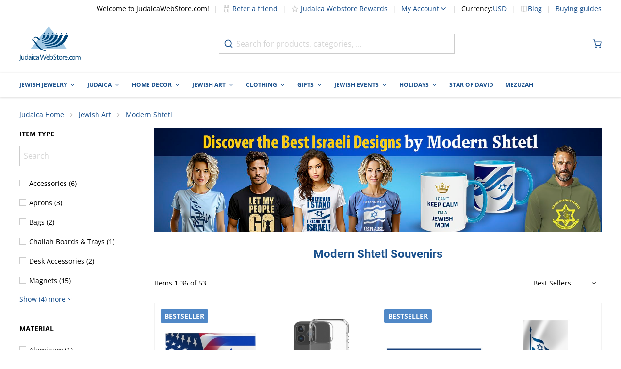

--- FILE ---
content_type: text/html; charset=utf-8
request_url: https://www.judaicawebstore.com/modern-shtetl-souvenirs.aspx
body_size: 111052
content:
<!doctype html><html lang="en"><head ><meta charset="utf-8"/><script type="text/javascript">(window.NREUM||(NREUM={})).init={privacy:{cookies_enabled:true},ajax:{deny_list:[]},session_trace:{sampling_rate:0.0,mode:"FIXED_RATE",enabled:true,error_sampling_rate:0.0},feature_flags:["soft_nav"],distributed_tracing:{enabled:true}};(window.NREUM||(NREUM={})).loader_config={agentID:"601404701",accountID:"2937646",trustKey:"372289",xpid:"Vg8EVlBXDhAFUFZWBQMCVVQ=",licenseKey:"NRJS-6d8f49f1937884aeda6",applicationID:"547422530",browserID:"601404701"};;/*! For license information please see nr-loader-spa-1.308.0.min.js.LICENSE.txt */
(()=>{var e,t,r={384:(e,t,r)=>{"use strict";r.d(t,{NT:()=>a,US:()=>u,Zm:()=>o,bQ:()=>d,dV:()=>c,pV:()=>l});var n=r(6154),i=r(1863),s=r(1910);const a={beacon:"bam.nr-data.net",errorBeacon:"bam.nr-data.net"};function o(){return n.gm.NREUM||(n.gm.NREUM={}),void 0===n.gm.newrelic&&(n.gm.newrelic=n.gm.NREUM),n.gm.NREUM}function c(){let e=o();return e.o||(e.o={ST:n.gm.setTimeout,SI:n.gm.setImmediate||n.gm.setInterval,CT:n.gm.clearTimeout,XHR:n.gm.XMLHttpRequest,REQ:n.gm.Request,EV:n.gm.Event,PR:n.gm.Promise,MO:n.gm.MutationObserver,FETCH:n.gm.fetch,WS:n.gm.WebSocket},(0,s.i)(...Object.values(e.o))),e}function d(e,t){let r=o();r.initializedAgents??={},t.initializedAt={ms:(0,i.t)(),date:new Date},r.initializedAgents[e]=t}function u(e,t){o()[e]=t}function l(){return function(){let e=o();const t=e.info||{};e.info={beacon:a.beacon,errorBeacon:a.errorBeacon,...t}}(),function(){let e=o();const t=e.init||{};e.init={...t}}(),c(),function(){let e=o();const t=e.loader_config||{};e.loader_config={...t}}(),o()}},782:(e,t,r)=>{"use strict";r.d(t,{T:()=>n});const n=r(860).K7.pageViewTiming},860:(e,t,r)=>{"use strict";r.d(t,{$J:()=>u,K7:()=>c,P3:()=>d,XX:()=>i,Yy:()=>o,df:()=>s,qY:()=>n,v4:()=>a});const n="events",i="jserrors",s="browser/blobs",a="rum",o="browser/logs",c={ajax:"ajax",genericEvents:"generic_events",jserrors:i,logging:"logging",metrics:"metrics",pageAction:"page_action",pageViewEvent:"page_view_event",pageViewTiming:"page_view_timing",sessionReplay:"session_replay",sessionTrace:"session_trace",softNav:"soft_navigations",spa:"spa"},d={[c.pageViewEvent]:1,[c.pageViewTiming]:2,[c.metrics]:3,[c.jserrors]:4,[c.spa]:5,[c.ajax]:6,[c.sessionTrace]:7,[c.softNav]:8,[c.sessionReplay]:9,[c.logging]:10,[c.genericEvents]:11},u={[c.pageViewEvent]:a,[c.pageViewTiming]:n,[c.ajax]:n,[c.spa]:n,[c.softNav]:n,[c.metrics]:i,[c.jserrors]:i,[c.sessionTrace]:s,[c.sessionReplay]:s,[c.logging]:o,[c.genericEvents]:"ins"}},944:(e,t,r)=>{"use strict";r.d(t,{R:()=>i});var n=r(3241);function i(e,t){"function"==typeof console.debug&&(console.debug("New Relic Warning: https://github.com/newrelic/newrelic-browser-agent/blob/main/docs/warning-codes.md#".concat(e),t),(0,n.W)({agentIdentifier:null,drained:null,type:"data",name:"warn",feature:"warn",data:{code:e,secondary:t}}))}},993:(e,t,r)=>{"use strict";r.d(t,{A$:()=>s,ET:()=>a,TZ:()=>o,p_:()=>i});var n=r(860);const i={ERROR:"ERROR",WARN:"WARN",INFO:"INFO",DEBUG:"DEBUG",TRACE:"TRACE"},s={OFF:0,ERROR:1,WARN:2,INFO:3,DEBUG:4,TRACE:5},a="log",o=n.K7.logging},1541:(e,t,r)=>{"use strict";r.d(t,{U:()=>i,f:()=>n});const n={MFE:"MFE",BA:"BA"};function i(e,t){if(2!==t?.harvestEndpointVersion)return{};const r=t.agentRef.runtime.appMetadata.agents[0].entityGuid;return e?{"source.id":e.id,"source.name":e.name,"source.type":e.type,"parent.id":e.parent?.id||r,"parent.type":e.parent?.type||n.BA}:{"entity.guid":r,appId:t.agentRef.info.applicationID}}},1687:(e,t,r)=>{"use strict";r.d(t,{Ak:()=>d,Ze:()=>h,x3:()=>u});var n=r(3241),i=r(7836),s=r(3606),a=r(860),o=r(2646);const c={};function d(e,t){const r={staged:!1,priority:a.P3[t]||0};l(e),c[e].get(t)||c[e].set(t,r)}function u(e,t){e&&c[e]&&(c[e].get(t)&&c[e].delete(t),p(e,t,!1),c[e].size&&f(e))}function l(e){if(!e)throw new Error("agentIdentifier required");c[e]||(c[e]=new Map)}function h(e="",t="feature",r=!1){if(l(e),!e||!c[e].get(t)||r)return p(e,t);c[e].get(t).staged=!0,f(e)}function f(e){const t=Array.from(c[e]);t.every(([e,t])=>t.staged)&&(t.sort((e,t)=>e[1].priority-t[1].priority),t.forEach(([t])=>{c[e].delete(t),p(e,t)}))}function p(e,t,r=!0){const a=e?i.ee.get(e):i.ee,c=s.i.handlers;if(!a.aborted&&a.backlog&&c){if((0,n.W)({agentIdentifier:e,type:"lifecycle",name:"drain",feature:t}),r){const e=a.backlog[t],r=c[t];if(r){for(let t=0;e&&t<e.length;++t)g(e[t],r);Object.entries(r).forEach(([e,t])=>{Object.values(t||{}).forEach(t=>{t[0]?.on&&t[0]?.context()instanceof o.y&&t[0].on(e,t[1])})})}}a.isolatedBacklog||delete c[t],a.backlog[t]=null,a.emit("drain-"+t,[])}}function g(e,t){var r=e[1];Object.values(t[r]||{}).forEach(t=>{var r=e[0];if(t[0]===r){var n=t[1],i=e[3],s=e[2];n.apply(i,s)}})}},1738:(e,t,r)=>{"use strict";r.d(t,{U:()=>f,Y:()=>h});var n=r(3241),i=r(9908),s=r(1863),a=r(944),o=r(5701),c=r(3969),d=r(8362),u=r(860),l=r(4261);function h(e,t,r,s){const h=s||r;!h||h[e]&&h[e]!==d.d.prototype[e]||(h[e]=function(){(0,i.p)(c.xV,["API/"+e+"/called"],void 0,u.K7.metrics,r.ee),(0,n.W)({agentIdentifier:r.agentIdentifier,drained:!!o.B?.[r.agentIdentifier],type:"data",name:"api",feature:l.Pl+e,data:{}});try{return t.apply(this,arguments)}catch(e){(0,a.R)(23,e)}})}function f(e,t,r,n,a){const o=e.info;null===r?delete o.jsAttributes[t]:o.jsAttributes[t]=r,(a||null===r)&&(0,i.p)(l.Pl+n,[(0,s.t)(),t,r],void 0,"session",e.ee)}},1741:(e,t,r)=>{"use strict";r.d(t,{W:()=>s});var n=r(944),i=r(4261);class s{#e(e,...t){if(this[e]!==s.prototype[e])return this[e](...t);(0,n.R)(35,e)}addPageAction(e,t){return this.#e(i.hG,e,t)}register(e){return this.#e(i.eY,e)}recordCustomEvent(e,t){return this.#e(i.fF,e,t)}setPageViewName(e,t){return this.#e(i.Fw,e,t)}setCustomAttribute(e,t,r){return this.#e(i.cD,e,t,r)}noticeError(e,t){return this.#e(i.o5,e,t)}setUserId(e,t=!1){return this.#e(i.Dl,e,t)}setApplicationVersion(e){return this.#e(i.nb,e)}setErrorHandler(e){return this.#e(i.bt,e)}addRelease(e,t){return this.#e(i.k6,e,t)}log(e,t){return this.#e(i.$9,e,t)}start(){return this.#e(i.d3)}finished(e){return this.#e(i.BL,e)}recordReplay(){return this.#e(i.CH)}pauseReplay(){return this.#e(i.Tb)}addToTrace(e){return this.#e(i.U2,e)}setCurrentRouteName(e){return this.#e(i.PA,e)}interaction(e){return this.#e(i.dT,e)}wrapLogger(e,t,r){return this.#e(i.Wb,e,t,r)}measure(e,t){return this.#e(i.V1,e,t)}consent(e){return this.#e(i.Pv,e)}}},1863:(e,t,r)=>{"use strict";function n(){return Math.floor(performance.now())}r.d(t,{t:()=>n})},1910:(e,t,r)=>{"use strict";r.d(t,{i:()=>s});var n=r(944);const i=new Map;function s(...e){return e.every(e=>{if(i.has(e))return i.get(e);const t="function"==typeof e?e.toString():"",r=t.includes("[native code]"),s=t.includes("nrWrapper");return r||s||(0,n.R)(64,e?.name||t),i.set(e,r),r})}},2555:(e,t,r)=>{"use strict";r.d(t,{D:()=>o,f:()=>a});var n=r(384),i=r(8122);const s={beacon:n.NT.beacon,errorBeacon:n.NT.errorBeacon,licenseKey:void 0,applicationID:void 0,sa:void 0,queueTime:void 0,applicationTime:void 0,ttGuid:void 0,user:void 0,account:void 0,product:void 0,extra:void 0,jsAttributes:{},userAttributes:void 0,atts:void 0,transactionName:void 0,tNamePlain:void 0};function a(e){try{return!!e.licenseKey&&!!e.errorBeacon&&!!e.applicationID}catch(e){return!1}}const o=e=>(0,i.a)(e,s)},2614:(e,t,r)=>{"use strict";r.d(t,{BB:()=>a,H3:()=>n,g:()=>d,iL:()=>c,tS:()=>o,uh:()=>i,wk:()=>s});const n="NRBA",i="SESSION",s=144e5,a=18e5,o={STARTED:"session-started",PAUSE:"session-pause",RESET:"session-reset",RESUME:"session-resume",UPDATE:"session-update"},c={SAME_TAB:"same-tab",CROSS_TAB:"cross-tab"},d={OFF:0,FULL:1,ERROR:2}},2646:(e,t,r)=>{"use strict";r.d(t,{y:()=>n});class n{constructor(e){this.contextId=e}}},2843:(e,t,r)=>{"use strict";r.d(t,{G:()=>s,u:()=>i});var n=r(3878);function i(e,t=!1,r,i){(0,n.DD)("visibilitychange",function(){if(t)return void("hidden"===document.visibilityState&&e());e(document.visibilityState)},r,i)}function s(e,t,r){(0,n.sp)("pagehide",e,t,r)}},3241:(e,t,r)=>{"use strict";r.d(t,{W:()=>s});var n=r(6154);const i="newrelic";function s(e={}){try{n.gm.dispatchEvent(new CustomEvent(i,{detail:e}))}catch(e){}}},3304:(e,t,r)=>{"use strict";r.d(t,{A:()=>s});var n=r(7836);const i=()=>{const e=new WeakSet;return(t,r)=>{if("object"==typeof r&&null!==r){if(e.has(r))return;e.add(r)}return r}};function s(e){try{return JSON.stringify(e,i())??""}catch(e){try{n.ee.emit("internal-error",[e])}catch(e){}return""}}},3333:(e,t,r)=>{"use strict";r.d(t,{$v:()=>u,TZ:()=>n,Xh:()=>c,Zp:()=>i,kd:()=>d,mq:()=>o,nf:()=>a,qN:()=>s});const n=r(860).K7.genericEvents,i=["auxclick","click","copy","keydown","paste","scrollend"],s=["focus","blur"],a=4,o=1e3,c=2e3,d=["PageAction","UserAction","BrowserPerformance"],u={RESOURCES:"experimental.resources",REGISTER:"register"}},3434:(e,t,r)=>{"use strict";r.d(t,{Jt:()=>s,YM:()=>d});var n=r(7836),i=r(5607);const s="nr@original:".concat(i.W),a=50;var o=Object.prototype.hasOwnProperty,c=!1;function d(e,t){return e||(e=n.ee),r.inPlace=function(e,t,n,i,s){n||(n="");const a="-"===n.charAt(0);for(let o=0;o<t.length;o++){const c=t[o],d=e[c];l(d)||(e[c]=r(d,a?c+n:n,i,c,s))}},r.flag=s,r;function r(t,r,n,c,d){return l(t)?t:(r||(r=""),nrWrapper[s]=t,function(e,t,r){if(Object.defineProperty&&Object.keys)try{return Object.keys(e).forEach(function(r){Object.defineProperty(t,r,{get:function(){return e[r]},set:function(t){return e[r]=t,t}})}),t}catch(e){u([e],r)}for(var n in e)o.call(e,n)&&(t[n]=e[n])}(t,nrWrapper,e),nrWrapper);function nrWrapper(){var s,o,l,h;let f;try{o=this,s=[...arguments],l="function"==typeof n?n(s,o):n||{}}catch(t){u([t,"",[s,o,c],l],e)}i(r+"start",[s,o,c],l,d);const p=performance.now();let g;try{return h=t.apply(o,s),g=performance.now(),h}catch(e){throw g=performance.now(),i(r+"err",[s,o,e],l,d),f=e,f}finally{const e=g-p,t={start:p,end:g,duration:e,isLongTask:e>=a,methodName:c,thrownError:f};t.isLongTask&&i("long-task",[t,o],l,d),i(r+"end",[s,o,h],l,d)}}}function i(r,n,i,s){if(!c||t){var a=c;c=!0;try{e.emit(r,n,i,t,s)}catch(t){u([t,r,n,i],e)}c=a}}}function u(e,t){t||(t=n.ee);try{t.emit("internal-error",e)}catch(e){}}function l(e){return!(e&&"function"==typeof e&&e.apply&&!e[s])}},3606:(e,t,r)=>{"use strict";r.d(t,{i:()=>s});var n=r(9908);s.on=a;var i=s.handlers={};function s(e,t,r,s){a(s||n.d,i,e,t,r)}function a(e,t,r,i,s){s||(s="feature"),e||(e=n.d);var a=t[s]=t[s]||{};(a[r]=a[r]||[]).push([e,i])}},3738:(e,t,r)=>{"use strict";r.d(t,{He:()=>i,Kp:()=>o,Lc:()=>d,Rz:()=>u,TZ:()=>n,bD:()=>s,d3:()=>a,jx:()=>l,sl:()=>h,uP:()=>c});const n=r(860).K7.sessionTrace,i="bstResource",s="resource",a="-start",o="-end",c="fn"+a,d="fn"+o,u="pushState",l=1e3,h=3e4},3785:(e,t,r)=>{"use strict";r.d(t,{R:()=>c,b:()=>d});var n=r(9908),i=r(1863),s=r(860),a=r(3969),o=r(993);function c(e,t,r={},c=o.p_.INFO,d=!0,u,l=(0,i.t)()){(0,n.p)(a.xV,["API/logging/".concat(c.toLowerCase(),"/called")],void 0,s.K7.metrics,e),(0,n.p)(o.ET,[l,t,r,c,d,u],void 0,s.K7.logging,e)}function d(e){return"string"==typeof e&&Object.values(o.p_).some(t=>t===e.toUpperCase().trim())}},3878:(e,t,r)=>{"use strict";function n(e,t){return{capture:e,passive:!1,signal:t}}function i(e,t,r=!1,i){window.addEventListener(e,t,n(r,i))}function s(e,t,r=!1,i){document.addEventListener(e,t,n(r,i))}r.d(t,{DD:()=>s,jT:()=>n,sp:()=>i})},3962:(e,t,r)=>{"use strict";r.d(t,{AM:()=>a,O2:()=>l,OV:()=>s,Qu:()=>h,TZ:()=>c,ih:()=>f,pP:()=>o,t1:()=>u,tC:()=>i,wD:()=>d});var n=r(860);const i=["click","keydown","submit"],s="popstate",a="api",o="initialPageLoad",c=n.K7.softNav,d=5e3,u=500,l={INITIAL_PAGE_LOAD:"",ROUTE_CHANGE:1,UNSPECIFIED:2},h={INTERACTION:1,AJAX:2,CUSTOM_END:3,CUSTOM_TRACER:4},f={IP:"in progress",PF:"pending finish",FIN:"finished",CAN:"cancelled"}},3969:(e,t,r)=>{"use strict";r.d(t,{TZ:()=>n,XG:()=>o,rs:()=>i,xV:()=>a,z_:()=>s});const n=r(860).K7.metrics,i="sm",s="cm",a="storeSupportabilityMetrics",o="storeEventMetrics"},4234:(e,t,r)=>{"use strict";r.d(t,{W:()=>s});var n=r(7836),i=r(1687);class s{constructor(e,t){this.agentIdentifier=e,this.ee=n.ee.get(e),this.featureName=t,this.blocked=!1}deregisterDrain(){(0,i.x3)(this.agentIdentifier,this.featureName)}}},4261:(e,t,r)=>{"use strict";r.d(t,{$9:()=>u,BL:()=>c,CH:()=>p,Dl:()=>R,Fw:()=>w,PA:()=>v,Pl:()=>n,Pv:()=>A,Tb:()=>h,U2:()=>a,V1:()=>E,Wb:()=>T,bt:()=>y,cD:()=>b,d3:()=>x,dT:()=>d,eY:()=>g,fF:()=>f,hG:()=>s,hw:()=>i,k6:()=>o,nb:()=>m,o5:()=>l});const n="api-",i=n+"ixn-",s="addPageAction",a="addToTrace",o="addRelease",c="finished",d="interaction",u="log",l="noticeError",h="pauseReplay",f="recordCustomEvent",p="recordReplay",g="register",m="setApplicationVersion",v="setCurrentRouteName",b="setCustomAttribute",y="setErrorHandler",w="setPageViewName",R="setUserId",x="start",T="wrapLogger",E="measure",A="consent"},5205:(e,t,r)=>{"use strict";r.d(t,{j:()=>S});var n=r(384),i=r(1741);var s=r(2555),a=r(3333);const o=e=>{if(!e||"string"!=typeof e)return!1;try{document.createDocumentFragment().querySelector(e)}catch{return!1}return!0};var c=r(2614),d=r(944),u=r(8122);const l="[data-nr-mask]",h=e=>(0,u.a)(e,(()=>{const e={feature_flags:[],experimental:{allow_registered_children:!1,resources:!1},mask_selector:"*",block_selector:"[data-nr-block]",mask_input_options:{color:!1,date:!1,"datetime-local":!1,email:!1,month:!1,number:!1,range:!1,search:!1,tel:!1,text:!1,time:!1,url:!1,week:!1,textarea:!1,select:!1,password:!0}};return{ajax:{deny_list:void 0,block_internal:!0,enabled:!0,autoStart:!0},api:{get allow_registered_children(){return e.feature_flags.includes(a.$v.REGISTER)||e.experimental.allow_registered_children},set allow_registered_children(t){e.experimental.allow_registered_children=t},duplicate_registered_data:!1},browser_consent_mode:{enabled:!1},distributed_tracing:{enabled:void 0,exclude_newrelic_header:void 0,cors_use_newrelic_header:void 0,cors_use_tracecontext_headers:void 0,allowed_origins:void 0},get feature_flags(){return e.feature_flags},set feature_flags(t){e.feature_flags=t},generic_events:{enabled:!0,autoStart:!0},harvest:{interval:30},jserrors:{enabled:!0,autoStart:!0},logging:{enabled:!0,autoStart:!0},metrics:{enabled:!0,autoStart:!0},obfuscate:void 0,page_action:{enabled:!0},page_view_event:{enabled:!0,autoStart:!0},page_view_timing:{enabled:!0,autoStart:!0},performance:{capture_marks:!1,capture_measures:!1,capture_detail:!0,resources:{get enabled(){return e.feature_flags.includes(a.$v.RESOURCES)||e.experimental.resources},set enabled(t){e.experimental.resources=t},asset_types:[],first_party_domains:[],ignore_newrelic:!0}},privacy:{cookies_enabled:!0},proxy:{assets:void 0,beacon:void 0},session:{expiresMs:c.wk,inactiveMs:c.BB},session_replay:{autoStart:!0,enabled:!1,preload:!1,sampling_rate:10,error_sampling_rate:100,collect_fonts:!1,inline_images:!1,fix_stylesheets:!0,mask_all_inputs:!0,get mask_text_selector(){return e.mask_selector},set mask_text_selector(t){o(t)?e.mask_selector="".concat(t,",").concat(l):""===t||null===t?e.mask_selector=l:(0,d.R)(5,t)},get block_class(){return"nr-block"},get ignore_class(){return"nr-ignore"},get mask_text_class(){return"nr-mask"},get block_selector(){return e.block_selector},set block_selector(t){o(t)?e.block_selector+=",".concat(t):""!==t&&(0,d.R)(6,t)},get mask_input_options(){return e.mask_input_options},set mask_input_options(t){t&&"object"==typeof t?e.mask_input_options={...t,password:!0}:(0,d.R)(7,t)}},session_trace:{enabled:!0,autoStart:!0},soft_navigations:{enabled:!0,autoStart:!0},spa:{enabled:!0,autoStart:!0},ssl:void 0,user_actions:{enabled:!0,elementAttributes:["id","className","tagName","type"]}}})());var f=r(6154),p=r(9324);let g=0;const m={buildEnv:p.F3,distMethod:p.Xs,version:p.xv,originTime:f.WN},v={consented:!1},b={appMetadata:{},get consented(){return this.session?.state?.consent||v.consented},set consented(e){v.consented=e},customTransaction:void 0,denyList:void 0,disabled:!1,harvester:void 0,isolatedBacklog:!1,isRecording:!1,loaderType:void 0,maxBytes:3e4,obfuscator:void 0,onerror:void 0,ptid:void 0,releaseIds:{},session:void 0,timeKeeper:void 0,registeredEntities:[],jsAttributesMetadata:{bytes:0},get harvestCount(){return++g}},y=e=>{const t=(0,u.a)(e,b),r=Object.keys(m).reduce((e,t)=>(e[t]={value:m[t],writable:!1,configurable:!0,enumerable:!0},e),{});return Object.defineProperties(t,r)};var w=r(5701);const R=e=>{const t=e.startsWith("http");e+="/",r.p=t?e:"https://"+e};var x=r(7836),T=r(3241);const E={accountID:void 0,trustKey:void 0,agentID:void 0,licenseKey:void 0,applicationID:void 0,xpid:void 0},A=e=>(0,u.a)(e,E),_=new Set;function S(e,t={},r,a){let{init:o,info:c,loader_config:d,runtime:u={},exposed:l=!0}=t;if(!c){const e=(0,n.pV)();o=e.init,c=e.info,d=e.loader_config}e.init=h(o||{}),e.loader_config=A(d||{}),c.jsAttributes??={},f.bv&&(c.jsAttributes.isWorker=!0),e.info=(0,s.D)(c);const p=e.init,g=[c.beacon,c.errorBeacon];_.has(e.agentIdentifier)||(p.proxy.assets&&(R(p.proxy.assets),g.push(p.proxy.assets)),p.proxy.beacon&&g.push(p.proxy.beacon),e.beacons=[...g],function(e){const t=(0,n.pV)();Object.getOwnPropertyNames(i.W.prototype).forEach(r=>{const n=i.W.prototype[r];if("function"!=typeof n||"constructor"===n)return;let s=t[r];e[r]&&!1!==e.exposed&&"micro-agent"!==e.runtime?.loaderType&&(t[r]=(...t)=>{const n=e[r](...t);return s?s(...t):n})})}(e),(0,n.US)("activatedFeatures",w.B)),u.denyList=[...p.ajax.deny_list||[],...p.ajax.block_internal?g:[]],u.ptid=e.agentIdentifier,u.loaderType=r,e.runtime=y(u),_.has(e.agentIdentifier)||(e.ee=x.ee.get(e.agentIdentifier),e.exposed=l,(0,T.W)({agentIdentifier:e.agentIdentifier,drained:!!w.B?.[e.agentIdentifier],type:"lifecycle",name:"initialize",feature:void 0,data:e.config})),_.add(e.agentIdentifier)}},5270:(e,t,r)=>{"use strict";r.d(t,{Aw:()=>a,SR:()=>s,rF:()=>o});var n=r(384),i=r(7767);function s(e){return!!(0,n.dV)().o.MO&&(0,i.V)(e)&&!0===e?.session_trace.enabled}function a(e){return!0===e?.session_replay.preload&&s(e)}function o(e,t){try{if("string"==typeof t?.type){if("password"===t.type.toLowerCase())return"*".repeat(e?.length||0);if(void 0!==t?.dataset?.nrUnmask||t?.classList?.contains("nr-unmask"))return e}}catch(e){}return"string"==typeof e?e.replace(/[\S]/g,"*"):"*".repeat(e?.length||0)}},5289:(e,t,r)=>{"use strict";r.d(t,{GG:()=>a,Qr:()=>c,sB:()=>o});var n=r(3878),i=r(6389);function s(){return"undefined"==typeof document||"complete"===document.readyState}function a(e,t){if(s())return e();const r=(0,i.J)(e),a=setInterval(()=>{s()&&(clearInterval(a),r())},500);(0,n.sp)("load",r,t)}function o(e){if(s())return e();(0,n.DD)("DOMContentLoaded",e)}function c(e){if(s())return e();(0,n.sp)("popstate",e)}},5607:(e,t,r)=>{"use strict";r.d(t,{W:()=>n});const n=(0,r(9566).bz)()},5701:(e,t,r)=>{"use strict";r.d(t,{B:()=>s,t:()=>a});var n=r(3241);const i=new Set,s={};function a(e,t){const r=t.agentIdentifier;s[r]??={},e&&"object"==typeof e&&(i.has(r)||(t.ee.emit("rumresp",[e]),s[r]=e,i.add(r),(0,n.W)({agentIdentifier:r,loaded:!0,drained:!0,type:"lifecycle",name:"load",feature:void 0,data:e})))}},6154:(e,t,r)=>{"use strict";r.d(t,{OF:()=>d,RI:()=>i,WN:()=>h,bv:()=>s,eN:()=>f,gm:()=>a,lR:()=>l,m:()=>c,mw:()=>o,sb:()=>u});var n=r(1863);const i="undefined"!=typeof window&&!!window.document,s="undefined"!=typeof WorkerGlobalScope&&("undefined"!=typeof self&&self instanceof WorkerGlobalScope&&self.navigator instanceof WorkerNavigator||"undefined"!=typeof globalThis&&globalThis instanceof WorkerGlobalScope&&globalThis.navigator instanceof WorkerNavigator),a=i?window:"undefined"!=typeof WorkerGlobalScope&&("undefined"!=typeof self&&self instanceof WorkerGlobalScope&&self||"undefined"!=typeof globalThis&&globalThis instanceof WorkerGlobalScope&&globalThis),o=Boolean("hidden"===a?.document?.visibilityState),c=""+a?.location,d=/iPad|iPhone|iPod/.test(a.navigator?.userAgent),u=d&&"undefined"==typeof SharedWorker,l=(()=>{const e=a.navigator?.userAgent?.match(/Firefox[/\s](\d+\.\d+)/);return Array.isArray(e)&&e.length>=2?+e[1]:0})(),h=Date.now()-(0,n.t)(),f=()=>"undefined"!=typeof PerformanceNavigationTiming&&a?.performance?.getEntriesByType("navigation")?.[0]?.responseStart},6344:(e,t,r)=>{"use strict";r.d(t,{BB:()=>u,Qb:()=>l,TZ:()=>i,Ug:()=>a,Vh:()=>s,_s:()=>o,bc:()=>d,yP:()=>c});var n=r(2614);const i=r(860).K7.sessionReplay,s="errorDuringReplay",a=.12,o={DomContentLoaded:0,Load:1,FullSnapshot:2,IncrementalSnapshot:3,Meta:4,Custom:5},c={[n.g.ERROR]:15e3,[n.g.FULL]:3e5,[n.g.OFF]:0},d={RESET:{message:"Session was reset",sm:"Reset"},IMPORT:{message:"Recorder failed to import",sm:"Import"},TOO_MANY:{message:"429: Too Many Requests",sm:"Too-Many"},TOO_BIG:{message:"Payload was too large",sm:"Too-Big"},CROSS_TAB:{message:"Session Entity was set to OFF on another tab",sm:"Cross-Tab"},ENTITLEMENTS:{message:"Session Replay is not allowed and will not be started",sm:"Entitlement"}},u=5e3,l={API:"api",RESUME:"resume",SWITCH_TO_FULL:"switchToFull",INITIALIZE:"initialize",PRELOAD:"preload"}},6389:(e,t,r)=>{"use strict";function n(e,t=500,r={}){const n=r?.leading||!1;let i;return(...r)=>{n&&void 0===i&&(e.apply(this,r),i=setTimeout(()=>{i=clearTimeout(i)},t)),n||(clearTimeout(i),i=setTimeout(()=>{e.apply(this,r)},t))}}function i(e){let t=!1;return(...r)=>{t||(t=!0,e.apply(this,r))}}r.d(t,{J:()=>i,s:()=>n})},6630:(e,t,r)=>{"use strict";r.d(t,{T:()=>n});const n=r(860).K7.pageViewEvent},6774:(e,t,r)=>{"use strict";r.d(t,{T:()=>n});const n=r(860).K7.jserrors},7295:(e,t,r)=>{"use strict";r.d(t,{Xv:()=>a,gX:()=>i,iW:()=>s});var n=[];function i(e){if(!e||s(e))return!1;if(0===n.length)return!0;if("*"===n[0].hostname)return!1;for(var t=0;t<n.length;t++){var r=n[t];if(r.hostname.test(e.hostname)&&r.pathname.test(e.pathname))return!1}return!0}function s(e){return void 0===e.hostname}function a(e){if(n=[],e&&e.length)for(var t=0;t<e.length;t++){let r=e[t];if(!r)continue;if("*"===r)return void(n=[{hostname:"*"}]);0===r.indexOf("http://")?r=r.substring(7):0===r.indexOf("https://")&&(r=r.substring(8));const i=r.indexOf("/");let s,a;i>0?(s=r.substring(0,i),a=r.substring(i)):(s=r,a="*");let[c]=s.split(":");n.push({hostname:o(c),pathname:o(a,!0)})}}function o(e,t=!1){const r=e.replace(/[.+?^${}()|[\]\\]/g,e=>"\\"+e).replace(/\*/g,".*?");return new RegExp((t?"^":"")+r+"$")}},7485:(e,t,r)=>{"use strict";r.d(t,{D:()=>i});var n=r(6154);function i(e){if(0===(e||"").indexOf("data:"))return{protocol:"data"};try{const t=new URL(e,location.href),r={port:t.port,hostname:t.hostname,pathname:t.pathname,search:t.search,protocol:t.protocol.slice(0,t.protocol.indexOf(":")),sameOrigin:t.protocol===n.gm?.location?.protocol&&t.host===n.gm?.location?.host};return r.port&&""!==r.port||("http:"===t.protocol&&(r.port="80"),"https:"===t.protocol&&(r.port="443")),r.pathname&&""!==r.pathname?r.pathname.startsWith("/")||(r.pathname="/".concat(r.pathname)):r.pathname="/",r}catch(e){return{}}}},7699:(e,t,r)=>{"use strict";r.d(t,{It:()=>s,KC:()=>o,No:()=>i,qh:()=>a});var n=r(860);const i=16e3,s=1e6,a="SESSION_ERROR",o={[n.K7.logging]:!0,[n.K7.genericEvents]:!1,[n.K7.jserrors]:!1,[n.K7.ajax]:!1}},7767:(e,t,r)=>{"use strict";r.d(t,{V:()=>i});var n=r(6154);const i=e=>n.RI&&!0===e?.privacy.cookies_enabled},7836:(e,t,r)=>{"use strict";r.d(t,{P:()=>o,ee:()=>c});var n=r(384),i=r(8990),s=r(2646),a=r(5607);const o="nr@context:".concat(a.W),c=function e(t,r){var n={},a={},u={},l=!1;try{l=16===r.length&&d.initializedAgents?.[r]?.runtime.isolatedBacklog}catch(e){}var h={on:p,addEventListener:p,removeEventListener:function(e,t){var r=n[e];if(!r)return;for(var i=0;i<r.length;i++)r[i]===t&&r.splice(i,1)},emit:function(e,r,n,i,s){!1!==s&&(s=!0);if(c.aborted&&!i)return;t&&s&&t.emit(e,r,n);var o=f(n);g(e).forEach(e=>{e.apply(o,r)});var d=v()[a[e]];d&&d.push([h,e,r,o]);return o},get:m,listeners:g,context:f,buffer:function(e,t){const r=v();if(t=t||"feature",h.aborted)return;Object.entries(e||{}).forEach(([e,n])=>{a[n]=t,t in r||(r[t]=[])})},abort:function(){h._aborted=!0,Object.keys(h.backlog).forEach(e=>{delete h.backlog[e]})},isBuffering:function(e){return!!v()[a[e]]},debugId:r,backlog:l?{}:t&&"object"==typeof t.backlog?t.backlog:{},isolatedBacklog:l};return Object.defineProperty(h,"aborted",{get:()=>{let e=h._aborted||!1;return e||(t&&(e=t.aborted),e)}}),h;function f(e){return e&&e instanceof s.y?e:e?(0,i.I)(e,o,()=>new s.y(o)):new s.y(o)}function p(e,t){n[e]=g(e).concat(t)}function g(e){return n[e]||[]}function m(t){return u[t]=u[t]||e(h,t)}function v(){return h.backlog}}(void 0,"globalEE"),d=(0,n.Zm)();d.ee||(d.ee=c)},8122:(e,t,r)=>{"use strict";r.d(t,{a:()=>i});var n=r(944);function i(e,t){try{if(!e||"object"!=typeof e)return(0,n.R)(3);if(!t||"object"!=typeof t)return(0,n.R)(4);const r=Object.create(Object.getPrototypeOf(t),Object.getOwnPropertyDescriptors(t)),s=0===Object.keys(r).length?e:r;for(let a in s)if(void 0!==e[a])try{if(null===e[a]){r[a]=null;continue}Array.isArray(e[a])&&Array.isArray(t[a])?r[a]=Array.from(new Set([...e[a],...t[a]])):"object"==typeof e[a]&&"object"==typeof t[a]?r[a]=i(e[a],t[a]):r[a]=e[a]}catch(e){r[a]||(0,n.R)(1,e)}return r}catch(e){(0,n.R)(2,e)}}},8139:(e,t,r)=>{"use strict";r.d(t,{u:()=>h});var n=r(7836),i=r(3434),s=r(8990),a=r(6154);const o={},c=a.gm.XMLHttpRequest,d="addEventListener",u="removeEventListener",l="nr@wrapped:".concat(n.P);function h(e){var t=function(e){return(e||n.ee).get("events")}(e);if(o[t.debugId]++)return t;o[t.debugId]=1;var r=(0,i.YM)(t,!0);function h(e){r.inPlace(e,[d,u],"-",p)}function p(e,t){return e[1]}return"getPrototypeOf"in Object&&(a.RI&&f(document,h),c&&f(c.prototype,h),f(a.gm,h)),t.on(d+"-start",function(e,t){var n=e[1];if(null!==n&&("function"==typeof n||"object"==typeof n)&&"newrelic"!==e[0]){var i=(0,s.I)(n,l,function(){var e={object:function(){if("function"!=typeof n.handleEvent)return;return n.handleEvent.apply(n,arguments)},function:n}[typeof n];return e?r(e,"fn-",null,e.name||"anonymous"):n});this.wrapped=e[1]=i}}),t.on(u+"-start",function(e){e[1]=this.wrapped||e[1]}),t}function f(e,t,...r){let n=e;for(;"object"==typeof n&&!Object.prototype.hasOwnProperty.call(n,d);)n=Object.getPrototypeOf(n);n&&t(n,...r)}},8362:(e,t,r)=>{"use strict";r.d(t,{d:()=>s});var n=r(9566),i=r(1741);class s extends i.W{agentIdentifier=(0,n.LA)(16)}},8374:(e,t,r)=>{r.nc=(()=>{try{return document?.currentScript?.nonce}catch(e){}return""})()},8990:(e,t,r)=>{"use strict";r.d(t,{I:()=>i});var n=Object.prototype.hasOwnProperty;function i(e,t,r){if(n.call(e,t))return e[t];var i=r();if(Object.defineProperty&&Object.keys)try{return Object.defineProperty(e,t,{value:i,writable:!0,enumerable:!1}),i}catch(e){}return e[t]=i,i}},9119:(e,t,r)=>{"use strict";r.d(t,{L:()=>s});var n=/([^?#]*)[^#]*(#[^?]*|$).*/,i=/([^?#]*)().*/;function s(e,t){return e?e.replace(t?n:i,"$1$2"):e}},9300:(e,t,r)=>{"use strict";r.d(t,{T:()=>n});const n=r(860).K7.ajax},9324:(e,t,r)=>{"use strict";r.d(t,{AJ:()=>a,F3:()=>i,Xs:()=>s,Yq:()=>o,xv:()=>n});const n="1.308.0",i="PROD",s="CDN",a="@newrelic/rrweb",o="1.0.1"},9566:(e,t,r)=>{"use strict";r.d(t,{LA:()=>o,ZF:()=>c,bz:()=>a,el:()=>d});var n=r(6154);const i="xxxxxxxx-xxxx-4xxx-yxxx-xxxxxxxxxxxx";function s(e,t){return e?15&e[t]:16*Math.random()|0}function a(){const e=n.gm?.crypto||n.gm?.msCrypto;let t,r=0;return e&&e.getRandomValues&&(t=e.getRandomValues(new Uint8Array(30))),i.split("").map(e=>"x"===e?s(t,r++).toString(16):"y"===e?(3&s()|8).toString(16):e).join("")}function o(e){const t=n.gm?.crypto||n.gm?.msCrypto;let r,i=0;t&&t.getRandomValues&&(r=t.getRandomValues(new Uint8Array(e)));const a=[];for(var o=0;o<e;o++)a.push(s(r,i++).toString(16));return a.join("")}function c(){return o(16)}function d(){return o(32)}},9908:(e,t,r)=>{"use strict";r.d(t,{d:()=>n,p:()=>i});var n=r(7836).ee.get("handle");function i(e,t,r,i,s){s?(s.buffer([e],i),s.emit(e,t,r)):(n.buffer([e],i),n.emit(e,t,r))}}},n={};function i(e){var t=n[e];if(void 0!==t)return t.exports;var s=n[e]={exports:{}};return r[e](s,s.exports,i),s.exports}i.m=r,i.d=(e,t)=>{for(var r in t)i.o(t,r)&&!i.o(e,r)&&Object.defineProperty(e,r,{enumerable:!0,get:t[r]})},i.f={},i.e=e=>Promise.all(Object.keys(i.f).reduce((t,r)=>(i.f[r](e,t),t),[])),i.u=e=>({212:"nr-spa-compressor",249:"nr-spa-recorder",478:"nr-spa"}[e]+"-1.308.0.min.js"),i.o=(e,t)=>Object.prototype.hasOwnProperty.call(e,t),e={},t="NRBA-1.308.0.PROD:",i.l=(r,n,s,a)=>{if(e[r])e[r].push(n);else{var o,c;if(void 0!==s)for(var d=document.getElementsByTagName("script"),u=0;u<d.length;u++){var l=d[u];if(l.getAttribute("src")==r||l.getAttribute("data-webpack")==t+s){o=l;break}}if(!o){c=!0;var h={478:"sha512-RSfSVnmHk59T/uIPbdSE0LPeqcEdF4/+XhfJdBuccH5rYMOEZDhFdtnh6X6nJk7hGpzHd9Ujhsy7lZEz/ORYCQ==",249:"sha512-ehJXhmntm85NSqW4MkhfQqmeKFulra3klDyY0OPDUE+sQ3GokHlPh1pmAzuNy//3j4ac6lzIbmXLvGQBMYmrkg==",212:"sha512-B9h4CR46ndKRgMBcK+j67uSR2RCnJfGefU+A7FrgR/k42ovXy5x/MAVFiSvFxuVeEk/pNLgvYGMp1cBSK/G6Fg=="};(o=document.createElement("script")).charset="utf-8",i.nc&&o.setAttribute("nonce",i.nc),o.setAttribute("data-webpack",t+s),o.src=r,0!==o.src.indexOf(window.location.origin+"/")&&(o.crossOrigin="anonymous"),h[a]&&(o.integrity=h[a])}e[r]=[n];var f=(t,n)=>{o.onerror=o.onload=null,clearTimeout(p);var i=e[r];if(delete e[r],o.parentNode&&o.parentNode.removeChild(o),i&&i.forEach(e=>e(n)),t)return t(n)},p=setTimeout(f.bind(null,void 0,{type:"timeout",target:o}),12e4);o.onerror=f.bind(null,o.onerror),o.onload=f.bind(null,o.onload),c&&document.head.appendChild(o)}},i.r=e=>{"undefined"!=typeof Symbol&&Symbol.toStringTag&&Object.defineProperty(e,Symbol.toStringTag,{value:"Module"}),Object.defineProperty(e,"__esModule",{value:!0})},i.p="https://js-agent.newrelic.com/",(()=>{var e={38:0,788:0};i.f.j=(t,r)=>{var n=i.o(e,t)?e[t]:void 0;if(0!==n)if(n)r.push(n[2]);else{var s=new Promise((r,i)=>n=e[t]=[r,i]);r.push(n[2]=s);var a=i.p+i.u(t),o=new Error;i.l(a,r=>{if(i.o(e,t)&&(0!==(n=e[t])&&(e[t]=void 0),n)){var s=r&&("load"===r.type?"missing":r.type),a=r&&r.target&&r.target.src;o.message="Loading chunk "+t+" failed: ("+s+": "+a+")",o.name="ChunkLoadError",o.type=s,o.request=a,n[1](o)}},"chunk-"+t,t)}};var t=(t,r)=>{var n,s,[a,o,c]=r,d=0;if(a.some(t=>0!==e[t])){for(n in o)i.o(o,n)&&(i.m[n]=o[n]);if(c)c(i)}for(t&&t(r);d<a.length;d++)s=a[d],i.o(e,s)&&e[s]&&e[s][0](),e[s]=0},r=self["webpackChunk:NRBA-1.308.0.PROD"]=self["webpackChunk:NRBA-1.308.0.PROD"]||[];r.forEach(t.bind(null,0)),r.push=t.bind(null,r.push.bind(r))})(),(()=>{"use strict";i(8374);var e=i(8362),t=i(860);const r=Object.values(t.K7);var n=i(5205);var s=i(9908),a=i(1863),o=i(4261),c=i(1738);var d=i(1687),u=i(4234),l=i(5289),h=i(6154),f=i(944),p=i(5270),g=i(7767),m=i(6389),v=i(7699);class b extends u.W{constructor(e,t){super(e.agentIdentifier,t),this.agentRef=e,this.abortHandler=void 0,this.featAggregate=void 0,this.loadedSuccessfully=void 0,this.onAggregateImported=new Promise(e=>{this.loadedSuccessfully=e}),this.deferred=Promise.resolve(),!1===e.init[this.featureName].autoStart?this.deferred=new Promise((t,r)=>{this.ee.on("manual-start-all",(0,m.J)(()=>{(0,d.Ak)(e.agentIdentifier,this.featureName),t()}))}):(0,d.Ak)(e.agentIdentifier,t)}importAggregator(e,t,r={}){if(this.featAggregate)return;const n=async()=>{let n;await this.deferred;try{if((0,g.V)(e.init)){const{setupAgentSession:t}=await i.e(478).then(i.bind(i,8766));n=t(e)}}catch(e){(0,f.R)(20,e),this.ee.emit("internal-error",[e]),(0,s.p)(v.qh,[e],void 0,this.featureName,this.ee)}try{if(!this.#t(this.featureName,n,e.init))return(0,d.Ze)(this.agentIdentifier,this.featureName),void this.loadedSuccessfully(!1);const{Aggregate:i}=await t();this.featAggregate=new i(e,r),e.runtime.harvester.initializedAggregates.push(this.featAggregate),this.loadedSuccessfully(!0)}catch(e){(0,f.R)(34,e),this.abortHandler?.(),(0,d.Ze)(this.agentIdentifier,this.featureName,!0),this.loadedSuccessfully(!1),this.ee&&this.ee.abort()}};h.RI?(0,l.GG)(()=>n(),!0):n()}#t(e,r,n){if(this.blocked)return!1;switch(e){case t.K7.sessionReplay:return(0,p.SR)(n)&&!!r;case t.K7.sessionTrace:return!!r;default:return!0}}}var y=i(6630),w=i(2614),R=i(3241);class x extends b{static featureName=y.T;constructor(e){var t;super(e,y.T),this.setupInspectionEvents(e.agentIdentifier),t=e,(0,c.Y)(o.Fw,function(e,r){"string"==typeof e&&("/"!==e.charAt(0)&&(e="/"+e),t.runtime.customTransaction=(r||"http://custom.transaction")+e,(0,s.p)(o.Pl+o.Fw,[(0,a.t)()],void 0,void 0,t.ee))},t),this.importAggregator(e,()=>i.e(478).then(i.bind(i,2467)))}setupInspectionEvents(e){const t=(t,r)=>{t&&(0,R.W)({agentIdentifier:e,timeStamp:t.timeStamp,loaded:"complete"===t.target.readyState,type:"window",name:r,data:t.target.location+""})};(0,l.sB)(e=>{t(e,"DOMContentLoaded")}),(0,l.GG)(e=>{t(e,"load")}),(0,l.Qr)(e=>{t(e,"navigate")}),this.ee.on(w.tS.UPDATE,(t,r)=>{(0,R.W)({agentIdentifier:e,type:"lifecycle",name:"session",data:r})})}}var T=i(384);class E extends e.d{constructor(e){var t;(super(),h.gm)?(this.features={},(0,T.bQ)(this.agentIdentifier,this),this.desiredFeatures=new Set(e.features||[]),this.desiredFeatures.add(x),(0,n.j)(this,e,e.loaderType||"agent"),t=this,(0,c.Y)(o.cD,function(e,r,n=!1){if("string"==typeof e){if(["string","number","boolean"].includes(typeof r)||null===r)return(0,c.U)(t,e,r,o.cD,n);(0,f.R)(40,typeof r)}else(0,f.R)(39,typeof e)},t),function(e){(0,c.Y)(o.Dl,function(t,r=!1){if("string"!=typeof t&&null!==t)return void(0,f.R)(41,typeof t);const n=e.info.jsAttributes["enduser.id"];r&&null!=n&&n!==t?(0,s.p)(o.Pl+"setUserIdAndResetSession",[t],void 0,"session",e.ee):(0,c.U)(e,"enduser.id",t,o.Dl,!0)},e)}(this),function(e){(0,c.Y)(o.nb,function(t){if("string"==typeof t||null===t)return(0,c.U)(e,"application.version",t,o.nb,!1);(0,f.R)(42,typeof t)},e)}(this),function(e){(0,c.Y)(o.d3,function(){e.ee.emit("manual-start-all")},e)}(this),function(e){(0,c.Y)(o.Pv,function(t=!0){if("boolean"==typeof t){if((0,s.p)(o.Pl+o.Pv,[t],void 0,"session",e.ee),e.runtime.consented=t,t){const t=e.features.page_view_event;t.onAggregateImported.then(e=>{const r=t.featAggregate;e&&!r.sentRum&&r.sendRum()})}}else(0,f.R)(65,typeof t)},e)}(this),this.run()):(0,f.R)(21)}get config(){return{info:this.info,init:this.init,loader_config:this.loader_config,runtime:this.runtime}}get api(){return this}run(){try{const e=function(e){const t={};return r.forEach(r=>{t[r]=!!e[r]?.enabled}),t}(this.init),n=[...this.desiredFeatures];n.sort((e,r)=>t.P3[e.featureName]-t.P3[r.featureName]),n.forEach(r=>{if(!e[r.featureName]&&r.featureName!==t.K7.pageViewEvent)return;if(r.featureName===t.K7.spa)return void(0,f.R)(67);const n=function(e){switch(e){case t.K7.ajax:return[t.K7.jserrors];case t.K7.sessionTrace:return[t.K7.ajax,t.K7.pageViewEvent];case t.K7.sessionReplay:return[t.K7.sessionTrace];case t.K7.pageViewTiming:return[t.K7.pageViewEvent];default:return[]}}(r.featureName).filter(e=>!(e in this.features));n.length>0&&(0,f.R)(36,{targetFeature:r.featureName,missingDependencies:n}),this.features[r.featureName]=new r(this)})}catch(e){(0,f.R)(22,e);for(const e in this.features)this.features[e].abortHandler?.();const t=(0,T.Zm)();delete t.initializedAgents[this.agentIdentifier]?.features,delete this.sharedAggregator;return t.ee.get(this.agentIdentifier).abort(),!1}}}var A=i(2843),_=i(782);class S extends b{static featureName=_.T;constructor(e){super(e,_.T),h.RI&&((0,A.u)(()=>(0,s.p)("docHidden",[(0,a.t)()],void 0,_.T,this.ee),!0),(0,A.G)(()=>(0,s.p)("winPagehide",[(0,a.t)()],void 0,_.T,this.ee)),this.importAggregator(e,()=>i.e(478).then(i.bind(i,9917))))}}var O=i(3969);class I extends b{static featureName=O.TZ;constructor(e){super(e,O.TZ),h.RI&&document.addEventListener("securitypolicyviolation",e=>{(0,s.p)(O.xV,["Generic/CSPViolation/Detected"],void 0,this.featureName,this.ee)}),this.importAggregator(e,()=>i.e(478).then(i.bind(i,6555)))}}var N=i(6774),P=i(3878),k=i(3304);class D{constructor(e,t,r,n,i){this.name="UncaughtError",this.message="string"==typeof e?e:(0,k.A)(e),this.sourceURL=t,this.line=r,this.column=n,this.__newrelic=i}}function C(e){return M(e)?e:new D(void 0!==e?.message?e.message:e,e?.filename||e?.sourceURL,e?.lineno||e?.line,e?.colno||e?.col,e?.__newrelic,e?.cause)}function j(e){const t="Unhandled Promise Rejection: ";if(!e?.reason)return;if(M(e.reason)){try{e.reason.message.startsWith(t)||(e.reason.message=t+e.reason.message)}catch(e){}return C(e.reason)}const r=C(e.reason);return(r.message||"").startsWith(t)||(r.message=t+r.message),r}function L(e){if(e.error instanceof SyntaxError&&!/:\d+$/.test(e.error.stack?.trim())){const t=new D(e.message,e.filename,e.lineno,e.colno,e.error.__newrelic,e.cause);return t.name=SyntaxError.name,t}return M(e.error)?e.error:C(e)}function M(e){return e instanceof Error&&!!e.stack}function H(e,r,n,i,o=(0,a.t)()){"string"==typeof e&&(e=new Error(e)),(0,s.p)("err",[e,o,!1,r,n.runtime.isRecording,void 0,i],void 0,t.K7.jserrors,n.ee),(0,s.p)("uaErr",[],void 0,t.K7.genericEvents,n.ee)}var B=i(1541),K=i(993),W=i(3785);function U(e,{customAttributes:t={},level:r=K.p_.INFO}={},n,i,s=(0,a.t)()){(0,W.R)(n.ee,e,t,r,!1,i,s)}function F(e,r,n,i,c=(0,a.t)()){(0,s.p)(o.Pl+o.hG,[c,e,r,i],void 0,t.K7.genericEvents,n.ee)}function V(e,r,n,i,c=(0,a.t)()){const{start:d,end:u,customAttributes:l}=r||{},h={customAttributes:l||{}};if("object"!=typeof h.customAttributes||"string"!=typeof e||0===e.length)return void(0,f.R)(57);const p=(e,t)=>null==e?t:"number"==typeof e?e:e instanceof PerformanceMark?e.startTime:Number.NaN;if(h.start=p(d,0),h.end=p(u,c),Number.isNaN(h.start)||Number.isNaN(h.end))(0,f.R)(57);else{if(h.duration=h.end-h.start,!(h.duration<0))return(0,s.p)(o.Pl+o.V1,[h,e,i],void 0,t.K7.genericEvents,n.ee),h;(0,f.R)(58)}}function G(e,r={},n,i,c=(0,a.t)()){(0,s.p)(o.Pl+o.fF,[c,e,r,i],void 0,t.K7.genericEvents,n.ee)}function z(e){(0,c.Y)(o.eY,function(t){return Y(e,t)},e)}function Y(e,r,n){(0,f.R)(54,"newrelic.register"),r||={},r.type=B.f.MFE,r.licenseKey||=e.info.licenseKey,r.blocked=!1,r.parent=n||{},Array.isArray(r.tags)||(r.tags=[]);const i={};r.tags.forEach(e=>{"name"!==e&&"id"!==e&&(i["source.".concat(e)]=!0)}),r.isolated??=!0;let o=()=>{};const c=e.runtime.registeredEntities;if(!r.isolated){const e=c.find(({metadata:{target:{id:e}}})=>e===r.id&&!r.isolated);if(e)return e}const d=e=>{r.blocked=!0,o=e};function u(e){return"string"==typeof e&&!!e.trim()&&e.trim().length<501||"number"==typeof e}e.init.api.allow_registered_children||d((0,m.J)(()=>(0,f.R)(55))),u(r.id)&&u(r.name)||d((0,m.J)(()=>(0,f.R)(48,r)));const l={addPageAction:(t,n={})=>g(F,[t,{...i,...n},e],r),deregister:()=>{d((0,m.J)(()=>(0,f.R)(68)))},log:(t,n={})=>g(U,[t,{...n,customAttributes:{...i,...n.customAttributes||{}}},e],r),measure:(t,n={})=>g(V,[t,{...n,customAttributes:{...i,...n.customAttributes||{}}},e],r),noticeError:(t,n={})=>g(H,[t,{...i,...n},e],r),register:(t={})=>g(Y,[e,t],l.metadata.target),recordCustomEvent:(t,n={})=>g(G,[t,{...i,...n},e],r),setApplicationVersion:e=>p("application.version",e),setCustomAttribute:(e,t)=>p(e,t),setUserId:e=>p("enduser.id",e),metadata:{customAttributes:i,target:r}},h=()=>(r.blocked&&o(),r.blocked);h()||c.push(l);const p=(e,t)=>{h()||(i[e]=t)},g=(r,n,i)=>{if(h())return;const o=(0,a.t)();(0,s.p)(O.xV,["API/register/".concat(r.name,"/called")],void 0,t.K7.metrics,e.ee);try{if(e.init.api.duplicate_registered_data&&"register"!==r.name){let e=n;if(n[1]instanceof Object){const t={"child.id":i.id,"child.type":i.type};e="customAttributes"in n[1]?[n[0],{...n[1],customAttributes:{...n[1].customAttributes,...t}},...n.slice(2)]:[n[0],{...n[1],...t},...n.slice(2)]}r(...e,void 0,o)}return r(...n,i,o)}catch(e){(0,f.R)(50,e)}};return l}class Z extends b{static featureName=N.T;constructor(e){var t;super(e,N.T),t=e,(0,c.Y)(o.o5,(e,r)=>H(e,r,t),t),function(e){(0,c.Y)(o.bt,function(t){e.runtime.onerror=t},e)}(e),function(e){let t=0;(0,c.Y)(o.k6,function(e,r){++t>10||(this.runtime.releaseIds[e.slice(-200)]=(""+r).slice(-200))},e)}(e),z(e);try{this.removeOnAbort=new AbortController}catch(e){}this.ee.on("internal-error",(t,r)=>{this.abortHandler&&(0,s.p)("ierr",[C(t),(0,a.t)(),!0,{},e.runtime.isRecording,r],void 0,this.featureName,this.ee)}),h.gm.addEventListener("unhandledrejection",t=>{this.abortHandler&&(0,s.p)("err",[j(t),(0,a.t)(),!1,{unhandledPromiseRejection:1},e.runtime.isRecording],void 0,this.featureName,this.ee)},(0,P.jT)(!1,this.removeOnAbort?.signal)),h.gm.addEventListener("error",t=>{this.abortHandler&&(0,s.p)("err",[L(t),(0,a.t)(),!1,{},e.runtime.isRecording],void 0,this.featureName,this.ee)},(0,P.jT)(!1,this.removeOnAbort?.signal)),this.abortHandler=this.#r,this.importAggregator(e,()=>i.e(478).then(i.bind(i,2176)))}#r(){this.removeOnAbort?.abort(),this.abortHandler=void 0}}var q=i(8990);let X=1;function J(e){const t=typeof e;return!e||"object"!==t&&"function"!==t?-1:e===h.gm?0:(0,q.I)(e,"nr@id",function(){return X++})}function Q(e){if("string"==typeof e&&e.length)return e.length;if("object"==typeof e){if("undefined"!=typeof ArrayBuffer&&e instanceof ArrayBuffer&&e.byteLength)return e.byteLength;if("undefined"!=typeof Blob&&e instanceof Blob&&e.size)return e.size;if(!("undefined"!=typeof FormData&&e instanceof FormData))try{return(0,k.A)(e).length}catch(e){return}}}var ee=i(8139),te=i(7836),re=i(3434);const ne={},ie=["open","send"];function se(e){var t=e||te.ee;const r=function(e){return(e||te.ee).get("xhr")}(t);if(void 0===h.gm.XMLHttpRequest)return r;if(ne[r.debugId]++)return r;ne[r.debugId]=1,(0,ee.u)(t);var n=(0,re.YM)(r),i=h.gm.XMLHttpRequest,s=h.gm.MutationObserver,a=h.gm.Promise,o=h.gm.setInterval,c="readystatechange",d=["onload","onerror","onabort","onloadstart","onloadend","onprogress","ontimeout"],u=[],l=h.gm.XMLHttpRequest=function(e){const t=new i(e),s=r.context(t);try{r.emit("new-xhr",[t],s),t.addEventListener(c,(a=s,function(){var e=this;e.readyState>3&&!a.resolved&&(a.resolved=!0,r.emit("xhr-resolved",[],e)),n.inPlace(e,d,"fn-",y)}),(0,P.jT)(!1))}catch(e){(0,f.R)(15,e);try{r.emit("internal-error",[e])}catch(e){}}var a;return t};function p(e,t){n.inPlace(t,["onreadystatechange"],"fn-",y)}if(function(e,t){for(var r in e)t[r]=e[r]}(i,l),l.prototype=i.prototype,n.inPlace(l.prototype,ie,"-xhr-",y),r.on("send-xhr-start",function(e,t){p(e,t),function(e){u.push(e),s&&(g?g.then(b):o?o(b):(m=-m,v.data=m))}(t)}),r.on("open-xhr-start",p),s){var g=a&&a.resolve();if(!o&&!a){var m=1,v=document.createTextNode(m);new s(b).observe(v,{characterData:!0})}}else t.on("fn-end",function(e){e[0]&&e[0].type===c||b()});function b(){for(var e=0;e<u.length;e++)p(0,u[e]);u.length&&(u=[])}function y(e,t){return t}return r}var ae="fetch-",oe=ae+"body-",ce=["arrayBuffer","blob","json","text","formData"],de=h.gm.Request,ue=h.gm.Response,le="prototype";const he={};function fe(e){const t=function(e){return(e||te.ee).get("fetch")}(e);if(!(de&&ue&&h.gm.fetch))return t;if(he[t.debugId]++)return t;function r(e,r,n){var i=e[r];"function"==typeof i&&(e[r]=function(){var e,r=[...arguments],s={};t.emit(n+"before-start",[r],s),s[te.P]&&s[te.P].dt&&(e=s[te.P].dt);var a=i.apply(this,r);return t.emit(n+"start",[r,e],a),a.then(function(e){return t.emit(n+"end",[null,e],a),e},function(e){throw t.emit(n+"end",[e],a),e})})}return he[t.debugId]=1,ce.forEach(e=>{r(de[le],e,oe),r(ue[le],e,oe)}),r(h.gm,"fetch",ae),t.on(ae+"end",function(e,r){var n=this;if(r){var i=r.headers.get("content-length");null!==i&&(n.rxSize=i),t.emit(ae+"done",[null,r],n)}else t.emit(ae+"done",[e],n)}),t}var pe=i(7485),ge=i(9566);class me{constructor(e){this.agentRef=e}generateTracePayload(e){const t=this.agentRef.loader_config;if(!this.shouldGenerateTrace(e)||!t)return null;var r=(t.accountID||"").toString()||null,n=(t.agentID||"").toString()||null,i=(t.trustKey||"").toString()||null;if(!r||!n)return null;var s=(0,ge.ZF)(),a=(0,ge.el)(),o=Date.now(),c={spanId:s,traceId:a,timestamp:o};return(e.sameOrigin||this.isAllowedOrigin(e)&&this.useTraceContextHeadersForCors())&&(c.traceContextParentHeader=this.generateTraceContextParentHeader(s,a),c.traceContextStateHeader=this.generateTraceContextStateHeader(s,o,r,n,i)),(e.sameOrigin&&!this.excludeNewrelicHeader()||!e.sameOrigin&&this.isAllowedOrigin(e)&&this.useNewrelicHeaderForCors())&&(c.newrelicHeader=this.generateTraceHeader(s,a,o,r,n,i)),c}generateTraceContextParentHeader(e,t){return"00-"+t+"-"+e+"-01"}generateTraceContextStateHeader(e,t,r,n,i){return i+"@nr=0-1-"+r+"-"+n+"-"+e+"----"+t}generateTraceHeader(e,t,r,n,i,s){if(!("function"==typeof h.gm?.btoa))return null;var a={v:[0,1],d:{ty:"Browser",ac:n,ap:i,id:e,tr:t,ti:r}};return s&&n!==s&&(a.d.tk=s),btoa((0,k.A)(a))}shouldGenerateTrace(e){return this.agentRef.init?.distributed_tracing?.enabled&&this.isAllowedOrigin(e)}isAllowedOrigin(e){var t=!1;const r=this.agentRef.init?.distributed_tracing;if(e.sameOrigin)t=!0;else if(r?.allowed_origins instanceof Array)for(var n=0;n<r.allowed_origins.length;n++){var i=(0,pe.D)(r.allowed_origins[n]);if(e.hostname===i.hostname&&e.protocol===i.protocol&&e.port===i.port){t=!0;break}}return t}excludeNewrelicHeader(){var e=this.agentRef.init?.distributed_tracing;return!!e&&!!e.exclude_newrelic_header}useNewrelicHeaderForCors(){var e=this.agentRef.init?.distributed_tracing;return!!e&&!1!==e.cors_use_newrelic_header}useTraceContextHeadersForCors(){var e=this.agentRef.init?.distributed_tracing;return!!e&&!!e.cors_use_tracecontext_headers}}var ve=i(9300),be=i(7295);function ye(e){return"string"==typeof e?e:e instanceof(0,T.dV)().o.REQ?e.url:h.gm?.URL&&e instanceof URL?e.href:void 0}var we=["load","error","abort","timeout"],Re=we.length,xe=(0,T.dV)().o.REQ,Te=(0,T.dV)().o.XHR;const Ee="X-NewRelic-App-Data";class Ae extends b{static featureName=ve.T;constructor(e){super(e,ve.T),this.dt=new me(e),this.handler=(e,t,r,n)=>(0,s.p)(e,t,r,n,this.ee);try{const e={xmlhttprequest:"xhr",fetch:"fetch",beacon:"beacon"};h.gm?.performance?.getEntriesByType("resource").forEach(r=>{if(r.initiatorType in e&&0!==r.responseStatus){const n={status:r.responseStatus},i={rxSize:r.transferSize,duration:Math.floor(r.duration),cbTime:0};_e(n,r.name),this.handler("xhr",[n,i,r.startTime,r.responseEnd,e[r.initiatorType]],void 0,t.K7.ajax)}})}catch(e){}fe(this.ee),se(this.ee),function(e,r,n,i){function o(e){var t=this;t.totalCbs=0,t.called=0,t.cbTime=0,t.end=T,t.ended=!1,t.xhrGuids={},t.lastSize=null,t.loadCaptureCalled=!1,t.params=this.params||{},t.metrics=this.metrics||{},t.latestLongtaskEnd=0,e.addEventListener("load",function(r){E(t,e)},(0,P.jT)(!1)),h.lR||e.addEventListener("progress",function(e){t.lastSize=e.loaded},(0,P.jT)(!1))}function c(e){this.params={method:e[0]},_e(this,e[1]),this.metrics={}}function d(t,r){e.loader_config.xpid&&this.sameOrigin&&r.setRequestHeader("X-NewRelic-ID",e.loader_config.xpid);var n=i.generateTracePayload(this.parsedOrigin);if(n){var s=!1;n.newrelicHeader&&(r.setRequestHeader("newrelic",n.newrelicHeader),s=!0),n.traceContextParentHeader&&(r.setRequestHeader("traceparent",n.traceContextParentHeader),n.traceContextStateHeader&&r.setRequestHeader("tracestate",n.traceContextStateHeader),s=!0),s&&(this.dt=n)}}function u(e,t){var n=this.metrics,i=e[0],s=this;if(n&&i){var o=Q(i);o&&(n.txSize=o)}this.startTime=(0,a.t)(),this.body=i,this.listener=function(e){try{"abort"!==e.type||s.loadCaptureCalled||(s.params.aborted=!0),("load"!==e.type||s.called===s.totalCbs&&(s.onloadCalled||"function"!=typeof t.onload)&&"function"==typeof s.end)&&s.end(t)}catch(e){try{r.emit("internal-error",[e])}catch(e){}}};for(var c=0;c<Re;c++)t.addEventListener(we[c],this.listener,(0,P.jT)(!1))}function l(e,t,r){this.cbTime+=e,t?this.onloadCalled=!0:this.called+=1,this.called!==this.totalCbs||!this.onloadCalled&&"function"==typeof r.onload||"function"!=typeof this.end||this.end(r)}function f(e,t){var r=""+J(e)+!!t;this.xhrGuids&&!this.xhrGuids[r]&&(this.xhrGuids[r]=!0,this.totalCbs+=1)}function p(e,t){var r=""+J(e)+!!t;this.xhrGuids&&this.xhrGuids[r]&&(delete this.xhrGuids[r],this.totalCbs-=1)}function g(){this.endTime=(0,a.t)()}function m(e,t){t instanceof Te&&"load"===e[0]&&r.emit("xhr-load-added",[e[1],e[2]],t)}function v(e,t){t instanceof Te&&"load"===e[0]&&r.emit("xhr-load-removed",[e[1],e[2]],t)}function b(e,t,r){t instanceof Te&&("onload"===r&&(this.onload=!0),("load"===(e[0]&&e[0].type)||this.onload)&&(this.xhrCbStart=(0,a.t)()))}function y(e,t){this.xhrCbStart&&r.emit("xhr-cb-time",[(0,a.t)()-this.xhrCbStart,this.onload,t],t)}function w(e){var t,r=e[1]||{};if("string"==typeof e[0]?0===(t=e[0]).length&&h.RI&&(t=""+h.gm.location.href):e[0]&&e[0].url?t=e[0].url:h.gm?.URL&&e[0]&&e[0]instanceof URL?t=e[0].href:"function"==typeof e[0].toString&&(t=e[0].toString()),"string"==typeof t&&0!==t.length){t&&(this.parsedOrigin=(0,pe.D)(t),this.sameOrigin=this.parsedOrigin.sameOrigin);var n=i.generateTracePayload(this.parsedOrigin);if(n&&(n.newrelicHeader||n.traceContextParentHeader))if(e[0]&&e[0].headers)o(e[0].headers,n)&&(this.dt=n);else{var s={};for(var a in r)s[a]=r[a];s.headers=new Headers(r.headers||{}),o(s.headers,n)&&(this.dt=n),e.length>1?e[1]=s:e.push(s)}}function o(e,t){var r=!1;return t.newrelicHeader&&(e.set("newrelic",t.newrelicHeader),r=!0),t.traceContextParentHeader&&(e.set("traceparent",t.traceContextParentHeader),t.traceContextStateHeader&&e.set("tracestate",t.traceContextStateHeader),r=!0),r}}function R(e,t){this.params={},this.metrics={},this.startTime=(0,a.t)(),this.dt=t,e.length>=1&&(this.target=e[0]),e.length>=2&&(this.opts=e[1]);var r=this.opts||{},n=this.target;_e(this,ye(n));var i=(""+(n&&n instanceof xe&&n.method||r.method||"GET")).toUpperCase();this.params.method=i,this.body=r.body,this.txSize=Q(r.body)||0}function x(e,r){if(this.endTime=(0,a.t)(),this.params||(this.params={}),(0,be.iW)(this.params))return;let i;this.params.status=r?r.status:0,"string"==typeof this.rxSize&&this.rxSize.length>0&&(i=+this.rxSize);const s={txSize:this.txSize,rxSize:i,duration:(0,a.t)()-this.startTime};n("xhr",[this.params,s,this.startTime,this.endTime,"fetch"],this,t.K7.ajax)}function T(e){const r=this.params,i=this.metrics;if(!this.ended){this.ended=!0;for(let t=0;t<Re;t++)e.removeEventListener(we[t],this.listener,!1);r.aborted||(0,be.iW)(r)||(i.duration=(0,a.t)()-this.startTime,this.loadCaptureCalled||4!==e.readyState?null==r.status&&(r.status=0):E(this,e),i.cbTime=this.cbTime,n("xhr",[r,i,this.startTime,this.endTime,"xhr"],this,t.K7.ajax))}}function E(e,n){e.params.status=n.status;var i=function(e,t){var r=e.responseType;return"json"===r&&null!==t?t:"arraybuffer"===r||"blob"===r||"json"===r?Q(e.response):"text"===r||""===r||void 0===r?Q(e.responseText):void 0}(n,e.lastSize);if(i&&(e.metrics.rxSize=i),e.sameOrigin&&n.getAllResponseHeaders().indexOf(Ee)>=0){var a=n.getResponseHeader(Ee);a&&((0,s.p)(O.rs,["Ajax/CrossApplicationTracing/Header/Seen"],void 0,t.K7.metrics,r),e.params.cat=a.split(", ").pop())}e.loadCaptureCalled=!0}r.on("new-xhr",o),r.on("open-xhr-start",c),r.on("open-xhr-end",d),r.on("send-xhr-start",u),r.on("xhr-cb-time",l),r.on("xhr-load-added",f),r.on("xhr-load-removed",p),r.on("xhr-resolved",g),r.on("addEventListener-end",m),r.on("removeEventListener-end",v),r.on("fn-end",y),r.on("fetch-before-start",w),r.on("fetch-start",R),r.on("fn-start",b),r.on("fetch-done",x)}(e,this.ee,this.handler,this.dt),this.importAggregator(e,()=>i.e(478).then(i.bind(i,3845)))}}function _e(e,t){var r=(0,pe.D)(t),n=e.params||e;n.hostname=r.hostname,n.port=r.port,n.protocol=r.protocol,n.host=r.hostname+":"+r.port,n.pathname=r.pathname,e.parsedOrigin=r,e.sameOrigin=r.sameOrigin}const Se={},Oe=["pushState","replaceState"];function Ie(e){const t=function(e){return(e||te.ee).get("history")}(e);return!h.RI||Se[t.debugId]++||(Se[t.debugId]=1,(0,re.YM)(t).inPlace(window.history,Oe,"-")),t}var Ne=i(3738);function Pe(e){(0,c.Y)(o.BL,function(r=Date.now()){const n=r-h.WN;n<0&&(0,f.R)(62,r),(0,s.p)(O.XG,[o.BL,{time:n}],void 0,t.K7.metrics,e.ee),e.addToTrace({name:o.BL,start:r,origin:"nr"}),(0,s.p)(o.Pl+o.hG,[n,o.BL],void 0,t.K7.genericEvents,e.ee)},e)}const{He:ke,bD:De,d3:Ce,Kp:je,TZ:Le,Lc:Me,uP:He,Rz:Be}=Ne;class Ke extends b{static featureName=Le;constructor(e){var r;super(e,Le),r=e,(0,c.Y)(o.U2,function(e){if(!(e&&"object"==typeof e&&e.name&&e.start))return;const n={n:e.name,s:e.start-h.WN,e:(e.end||e.start)-h.WN,o:e.origin||"",t:"api"};n.s<0||n.e<0||n.e<n.s?(0,f.R)(61,{start:n.s,end:n.e}):(0,s.p)("bstApi",[n],void 0,t.K7.sessionTrace,r.ee)},r),Pe(e);if(!(0,g.V)(e.init))return void this.deregisterDrain();const n=this.ee;let d;Ie(n),this.eventsEE=(0,ee.u)(n),this.eventsEE.on(He,function(e,t){this.bstStart=(0,a.t)()}),this.eventsEE.on(Me,function(e,r){(0,s.p)("bst",[e[0],r,this.bstStart,(0,a.t)()],void 0,t.K7.sessionTrace,n)}),n.on(Be+Ce,function(e){this.time=(0,a.t)(),this.startPath=location.pathname+location.hash}),n.on(Be+je,function(e){(0,s.p)("bstHist",[location.pathname+location.hash,this.startPath,this.time],void 0,t.K7.sessionTrace,n)});try{d=new PerformanceObserver(e=>{const r=e.getEntries();(0,s.p)(ke,[r],void 0,t.K7.sessionTrace,n)}),d.observe({type:De,buffered:!0})}catch(e){}this.importAggregator(e,()=>i.e(478).then(i.bind(i,6974)),{resourceObserver:d})}}var We=i(6344);class Ue extends b{static featureName=We.TZ;#n;recorder;constructor(e){var r;let n;super(e,We.TZ),r=e,(0,c.Y)(o.CH,function(){(0,s.p)(o.CH,[],void 0,t.K7.sessionReplay,r.ee)},r),function(e){(0,c.Y)(o.Tb,function(){(0,s.p)(o.Tb,[],void 0,t.K7.sessionReplay,e.ee)},e)}(e);try{n=JSON.parse(localStorage.getItem("".concat(w.H3,"_").concat(w.uh)))}catch(e){}(0,p.SR)(e.init)&&this.ee.on(o.CH,()=>this.#i()),this.#s(n)&&this.importRecorder().then(e=>{e.startRecording(We.Qb.PRELOAD,n?.sessionReplayMode)}),this.importAggregator(this.agentRef,()=>i.e(478).then(i.bind(i,6167)),this),this.ee.on("err",e=>{this.blocked||this.agentRef.runtime.isRecording&&(this.errorNoticed=!0,(0,s.p)(We.Vh,[e],void 0,this.featureName,this.ee))})}#s(e){return e&&(e.sessionReplayMode===w.g.FULL||e.sessionReplayMode===w.g.ERROR)||(0,p.Aw)(this.agentRef.init)}importRecorder(){return this.recorder?Promise.resolve(this.recorder):(this.#n??=Promise.all([i.e(478),i.e(249)]).then(i.bind(i,4866)).then(({Recorder:e})=>(this.recorder=new e(this),this.recorder)).catch(e=>{throw this.ee.emit("internal-error",[e]),this.blocked=!0,e}),this.#n)}#i(){this.blocked||(this.featAggregate?this.featAggregate.mode!==w.g.FULL&&this.featAggregate.initializeRecording(w.g.FULL,!0,We.Qb.API):this.importRecorder().then(()=>{this.recorder.startRecording(We.Qb.API,w.g.FULL)}))}}var Fe=i(3962);class Ve extends b{static featureName=Fe.TZ;constructor(e){if(super(e,Fe.TZ),function(e){const r=e.ee.get("tracer");function n(){}(0,c.Y)(o.dT,function(e){return(new n).get("object"==typeof e?e:{})},e);const i=n.prototype={createTracer:function(n,i){var o={},c=this,d="function"==typeof i;return(0,s.p)(O.xV,["API/createTracer/called"],void 0,t.K7.metrics,e.ee),function(){if(r.emit((d?"":"no-")+"fn-start",[(0,a.t)(),c,d],o),d)try{return i.apply(this,arguments)}catch(e){const t="string"==typeof e?new Error(e):e;throw r.emit("fn-err",[arguments,this,t],o),t}finally{r.emit("fn-end",[(0,a.t)()],o)}}}};["actionText","setName","setAttribute","save","ignore","onEnd","getContext","end","get"].forEach(r=>{c.Y.apply(this,[r,function(){return(0,s.p)(o.hw+r,[performance.now(),...arguments],this,t.K7.softNav,e.ee),this},e,i])}),(0,c.Y)(o.PA,function(){(0,s.p)(o.hw+"routeName",[performance.now(),...arguments],void 0,t.K7.softNav,e.ee)},e)}(e),!h.RI||!(0,T.dV)().o.MO)return;const r=Ie(this.ee);try{this.removeOnAbort=new AbortController}catch(e){}Fe.tC.forEach(e=>{(0,P.sp)(e,e=>{l(e)},!0,this.removeOnAbort?.signal)});const n=()=>(0,s.p)("newURL",[(0,a.t)(),""+window.location],void 0,this.featureName,this.ee);r.on("pushState-end",n),r.on("replaceState-end",n),(0,P.sp)(Fe.OV,e=>{l(e),(0,s.p)("newURL",[e.timeStamp,""+window.location],void 0,this.featureName,this.ee)},!0,this.removeOnAbort?.signal);let d=!1;const u=new((0,T.dV)().o.MO)((e,t)=>{d||(d=!0,requestAnimationFrame(()=>{(0,s.p)("newDom",[(0,a.t)()],void 0,this.featureName,this.ee),d=!1}))}),l=(0,m.s)(e=>{"loading"!==document.readyState&&((0,s.p)("newUIEvent",[e],void 0,this.featureName,this.ee),u.observe(document.body,{attributes:!0,childList:!0,subtree:!0,characterData:!0}))},100,{leading:!0});this.abortHandler=function(){this.removeOnAbort?.abort(),u.disconnect(),this.abortHandler=void 0},this.importAggregator(e,()=>i.e(478).then(i.bind(i,4393)),{domObserver:u})}}var Ge=i(3333),ze=i(9119);const Ye={},Ze=new Set;function qe(e){return"string"==typeof e?{type:"string",size:(new TextEncoder).encode(e).length}:e instanceof ArrayBuffer?{type:"ArrayBuffer",size:e.byteLength}:e instanceof Blob?{type:"Blob",size:e.size}:e instanceof DataView?{type:"DataView",size:e.byteLength}:ArrayBuffer.isView(e)?{type:"TypedArray",size:e.byteLength}:{type:"unknown",size:0}}class Xe{constructor(e,t){this.timestamp=(0,a.t)(),this.currentUrl=(0,ze.L)(window.location.href),this.socketId=(0,ge.LA)(8),this.requestedUrl=(0,ze.L)(e),this.requestedProtocols=Array.isArray(t)?t.join(","):t||"",this.openedAt=void 0,this.protocol=void 0,this.extensions=void 0,this.binaryType=void 0,this.messageOrigin=void 0,this.messageCount=0,this.messageBytes=0,this.messageBytesMin=0,this.messageBytesMax=0,this.messageTypes=void 0,this.sendCount=0,this.sendBytes=0,this.sendBytesMin=0,this.sendBytesMax=0,this.sendTypes=void 0,this.closedAt=void 0,this.closeCode=void 0,this.closeReason="unknown",this.closeWasClean=void 0,this.connectedDuration=0,this.hasErrors=void 0}}class $e extends b{static featureName=Ge.TZ;constructor(e){super(e,Ge.TZ);const r=e.init.feature_flags.includes("websockets"),n=[e.init.page_action.enabled,e.init.performance.capture_marks,e.init.performance.capture_measures,e.init.performance.resources.enabled,e.init.user_actions.enabled,r];var d;let u,l;if(d=e,(0,c.Y)(o.hG,(e,t)=>F(e,t,d),d),function(e){(0,c.Y)(o.fF,(t,r)=>G(t,r,e),e)}(e),Pe(e),z(e),function(e){(0,c.Y)(o.V1,(t,r)=>V(t,r,e),e)}(e),r&&(l=function(e){if(!(0,T.dV)().o.WS)return e;const t=e.get("websockets");if(Ye[t.debugId]++)return t;Ye[t.debugId]=1,(0,A.G)(()=>{const e=(0,a.t)();Ze.forEach(r=>{r.nrData.closedAt=e,r.nrData.closeCode=1001,r.nrData.closeReason="Page navigating away",r.nrData.closeWasClean=!1,r.nrData.openedAt&&(r.nrData.connectedDuration=e-r.nrData.openedAt),t.emit("ws",[r.nrData],r)})});class r extends WebSocket{static name="WebSocket";static toString(){return"function WebSocket() { [native code] }"}toString(){return"[object WebSocket]"}get[Symbol.toStringTag](){return r.name}#a(e){(e.__newrelic??={}).socketId=this.nrData.socketId,this.nrData.hasErrors??=!0}constructor(...e){super(...e),this.nrData=new Xe(e[0],e[1]),this.addEventListener("open",()=>{this.nrData.openedAt=(0,a.t)(),["protocol","extensions","binaryType"].forEach(e=>{this.nrData[e]=this[e]}),Ze.add(this)}),this.addEventListener("message",e=>{const{type:t,size:r}=qe(e.data);this.nrData.messageOrigin??=(0,ze.L)(e.origin),this.nrData.messageCount++,this.nrData.messageBytes+=r,this.nrData.messageBytesMin=Math.min(this.nrData.messageBytesMin||1/0,r),this.nrData.messageBytesMax=Math.max(this.nrData.messageBytesMax,r),(this.nrData.messageTypes??"").includes(t)||(this.nrData.messageTypes=this.nrData.messageTypes?"".concat(this.nrData.messageTypes,",").concat(t):t)}),this.addEventListener("close",e=>{this.nrData.closedAt=(0,a.t)(),this.nrData.closeCode=e.code,e.reason&&(this.nrData.closeReason=e.reason),this.nrData.closeWasClean=e.wasClean,this.nrData.connectedDuration=this.nrData.closedAt-this.nrData.openedAt,Ze.delete(this),t.emit("ws",[this.nrData],this)})}addEventListener(e,t,...r){const n=this,i="function"==typeof t?function(...e){try{return t.apply(this,e)}catch(e){throw n.#a(e),e}}:t?.handleEvent?{handleEvent:function(...e){try{return t.handleEvent.apply(t,e)}catch(e){throw n.#a(e),e}}}:t;return super.addEventListener(e,i,...r)}send(e){if(this.readyState===WebSocket.OPEN){const{type:t,size:r}=qe(e);this.nrData.sendCount++,this.nrData.sendBytes+=r,this.nrData.sendBytesMin=Math.min(this.nrData.sendBytesMin||1/0,r),this.nrData.sendBytesMax=Math.max(this.nrData.sendBytesMax,r),(this.nrData.sendTypes??"").includes(t)||(this.nrData.sendTypes=this.nrData.sendTypes?"".concat(this.nrData.sendTypes,",").concat(t):t)}try{return super.send(e)}catch(e){throw this.#a(e),e}}close(...e){try{super.close(...e)}catch(e){throw this.#a(e),e}}}return h.gm.WebSocket=r,t}(this.ee)),h.RI){if(fe(this.ee),se(this.ee),u=Ie(this.ee),e.init.user_actions.enabled){function f(t){const r=(0,pe.D)(t);return e.beacons.includes(r.hostname+":"+r.port)}function p(){u.emit("navChange")}Ge.Zp.forEach(e=>(0,P.sp)(e,e=>(0,s.p)("ua",[e],void 0,this.featureName,this.ee),!0)),Ge.qN.forEach(e=>{const t=(0,m.s)(e=>{(0,s.p)("ua",[e],void 0,this.featureName,this.ee)},500,{leading:!0});(0,P.sp)(e,t)}),h.gm.addEventListener("error",()=>{(0,s.p)("uaErr",[],void 0,t.K7.genericEvents,this.ee)},(0,P.jT)(!1,this.removeOnAbort?.signal)),this.ee.on("open-xhr-start",(e,r)=>{f(e[1])||r.addEventListener("readystatechange",()=>{2===r.readyState&&(0,s.p)("uaXhr",[],void 0,t.K7.genericEvents,this.ee)})}),this.ee.on("fetch-start",e=>{e.length>=1&&!f(ye(e[0]))&&(0,s.p)("uaXhr",[],void 0,t.K7.genericEvents,this.ee)}),u.on("pushState-end",p),u.on("replaceState-end",p),window.addEventListener("hashchange",p,(0,P.jT)(!0,this.removeOnAbort?.signal)),window.addEventListener("popstate",p,(0,P.jT)(!0,this.removeOnAbort?.signal))}if(e.init.performance.resources.enabled&&h.gm.PerformanceObserver?.supportedEntryTypes.includes("resource")){new PerformanceObserver(e=>{e.getEntries().forEach(e=>{(0,s.p)("browserPerformance.resource",[e],void 0,this.featureName,this.ee)})}).observe({type:"resource",buffered:!0})}}r&&l.on("ws",e=>{(0,s.p)("ws-complete",[e],void 0,this.featureName,this.ee)});try{this.removeOnAbort=new AbortController}catch(g){}this.abortHandler=()=>{this.removeOnAbort?.abort(),this.abortHandler=void 0},n.some(e=>e)?this.importAggregator(e,()=>i.e(478).then(i.bind(i,8019))):this.deregisterDrain()}}var Je=i(2646);const Qe=new Map;function et(e,t,r,n,i=!0){if("object"!=typeof t||!t||"string"!=typeof r||!r||"function"!=typeof t[r])return(0,f.R)(29);const s=function(e){return(e||te.ee).get("logger")}(e),a=(0,re.YM)(s),o=new Je.y(te.P);o.level=n.level,o.customAttributes=n.customAttributes,o.autoCaptured=i;const c=t[r]?.[re.Jt]||t[r];return Qe.set(c,o),a.inPlace(t,[r],"wrap-logger-",()=>Qe.get(c)),s}var tt=i(1910);class rt extends b{static featureName=K.TZ;constructor(e){var t;super(e,K.TZ),t=e,(0,c.Y)(o.$9,(e,r)=>U(e,r,t),t),function(e){(0,c.Y)(o.Wb,(t,r,{customAttributes:n={},level:i=K.p_.INFO}={})=>{et(e.ee,t,r,{customAttributes:n,level:i},!1)},e)}(e),z(e);const r=this.ee;["log","error","warn","info","debug","trace"].forEach(e=>{(0,tt.i)(h.gm.console[e]),et(r,h.gm.console,e,{level:"log"===e?"info":e})}),this.ee.on("wrap-logger-end",function([e]){const{level:t,customAttributes:n,autoCaptured:i}=this;(0,W.R)(r,e,n,t,i)}),this.importAggregator(e,()=>i.e(478).then(i.bind(i,5288)))}}new E({features:[Ae,x,S,Ke,Ue,I,Z,$e,rt,Ve],loaderType:"spa"})})()})();</script><meta name="title" content="Modern Shtetl Souvenirs, Modern Shtetl, Jewish &amp; Israeli Art | Judaica Web Store"/><meta name="description" content="Looking for the perfect souvenir form the Land of Israel for a loved one? Check out our delightful collection of Modern Shtetl Souvenirs!"/><meta name="robots" content="INDEX,FOLLOW"/><meta name="viewport" content="width=device-width, initial-scale=1"/><title>Modern Shtetl Souvenirs, Modern Shtetl, Jewish &amp; Israeli Art | Judaica Web Store</title><link rel="stylesheet" type="text/css" media="all" href="https://www.judaicawebstore.com/static/version0.0.0.99/frontend/Interactiv4/judaicahyva/en_US/css/styles.css" /><link rel="stylesheet" type="text/css" media="all" href="https://www.judaicawebstore.com/static/version0.0.0.99/frontend/Interactiv4/judaicahyva/en_US/Amasty_LibSwiperJs/vendor/swiper/swiper.min.css" /><link rel="stylesheet" type="text/css" media="screen and (min-width: 640px)" href="https://www.judaicawebstore.com/static/version0.0.0.99/frontend/Interactiv4/judaicahyva/en_US/css/tablet.css" /><link rel="stylesheet" type="text/css" media="screen and (min-width: 1024px)" href="https://www.judaicawebstore.com/static/version0.0.0.99/frontend/Interactiv4/judaicahyva/en_US/css/desktop.css" /><link rel="preload" as="font" crossorigin="anonymous" href="https://www.judaicawebstore.com/static/version0.0.0.99/frontend/Interactiv4/judaicahyva/en_US/fonts/openSans.woff2" /><link rel="preload" as="font" crossorigin="anonymous" href="https://www.judaicawebstore.com/static/version0.0.0.99/frontend/Interactiv4/judaicahyva/en_US/fonts/roboto-v20-latin-regular.woff2" /><link rel="preload" as="font" crossorigin="anonymous" href="https://www.judaicawebstore.com/static/version0.0.0.99/frontend/Interactiv4/judaicahyva/en_US/fonts/roboto-v20-latin-700.woff2" /><link rel="canonical" href="https://www.judaicawebstore.com/modern-shtetl-souvenirs.aspx" /><link rel="icon" type="image/x-icon" href="https://www.judaicawebstore.com/media/favicon/stores/1/favicon_1.ico" /><link rel="shortcut icon" type="image/x-icon" href="https://www.judaicawebstore.com/media/favicon/stores/1/favicon_1.ico" /><meta name="google-site-verification" content="29N2nbL_8xUUh0214NZMOSu9YWmwsuEzFaDZcptqBXM" /><meta name="facebook-domain-verification" content="c1n5whln1xxr7t8ms0d1yaqg4f8iyb" /><meta name="msvalidate.01" content="EF7A69CD136D9886B8B52C1D7C4063EA" /><style> 
.cat__list-wrapper [href="/judaica-c12.aspx/mezuzah/mezuzah-mega-sale.aspx"] { 
color: var(--danger) !important; }
 </style><style> 
.cat__list-wrapper [href="/Israel-Army-Gifts-Sale.aspx"] { 
color: var(--danger) !important; }
 </style><link rel="next" href="https://www.judaicawebstore.com/modern-shtetl-souvenirs.aspx?p=2" /><link rel="alternate" hreflang="en-US" href="https://www.judaicawebstore.com/modern-shtetl-souvenirs.aspx" /><link rel="alternate" hreflang="en-GB" href="https://www.judaicawebstore.co.uk/modern-shtetl-souvenirs.aspx" /><link rel="alternate" hreflang="x-default" href="https://www.judaicawebstore.com/modern-shtetl-souvenirs.aspx" /><!-- Nosto Meta Tags --><meta name="nosto-version" content="7.2.4"><meta name="nosto-language" content="en"><!--suppress JSUnresolvedVariable, JSUnresolvedFunction --></head><body id="html-body" class="page-with-filter page-products categorypath-modern-shtetl-souvenirs category-modern-shtetl-souvenirs catalog-category-view page-layout-2columns-left"><div
 class="ambanners ambanner-10"
 data-position="10"
 data-bannerid=""
 data-role="amasty-banner-container"
></div><input name="form_key" type="hidden" value="IvvEyGx6bU8yfzFK" /><div class="widget block block-static-block"></div><div class="widget block block-static-block"><div data-content-type="html" data-appearance="default" data-element="main" data-decoded="true"><style>
 .latest-blog-posts__item-category a:empty {
 opacity: 0;
 pointer-events: none;
 }
</style></div></div><style>
 :root {
 --black: #000;
 --white: #fff;
 --optimo: #F47421;
 --optimo-hover: #DE6B1F;
 --optimo-darker: #184F8C;
 --optimo-darker-hover: #516d8c;
 --optimo-main: #1e79c2;
 --optimo-main-hover: #2d93e5;
 --am-gray: #c1c1c1;

 --grey: #666;
 --grey-medium: #50515a;
 --grey-dark: #333;
 --grey-light: #e6e6e6;
 --grey-1: #f8f8f8;
 --grey-2: #b5b5b5;
 --grey-3: #50515a;
 --grey-4: #f3f3f3;
 --grey-5: #cccccc;
 --grey-6: #d4d4d4;
 --pink-1: #ec4949;
 --blue-1: #2270c9;
 --danger: #bd2130;
 --warning: #FC9F14;
 --success: #80BC00;
 --error: #ed8380;
 --primary: #000;
 --secondary: var(--optimo);
 --bg-1: #f7f7f7;
 --bg-2: var(--white);
 --bg-3: #EFEFEF;
 --bg-orange: #fde3d3;
 --password-weak: #ffafae;
 --password-medium: #ffd6b3;
 --password-strong: #c5eeac;
 --password-very-strong: #81b562;
 --review-stars: #E7721B;
 --client-font: 'Open Sans', sans-serif;
 --client-font-heading: 'Roboto', sans-serif;
 --client-font-extra: 'DMSerifDisplay', sans-serif;
 --font-weight-title: 600;
 --page-gap: 12px;
 --page-max-width: 1224px;
 --page-max-width-footer: 1048px;
 --b-spacing: 24px;
 --b-spacing-m: 24px;
 --logo: 92px;
 --logo-d: 126px;
 --button-radius: 0;
 --input-radius: 0;
 --color-label-base: #E8685F;
 }

 /*
 * Container max width + 24px x-padding
 */
 @media (min-width: 1440px) {
 :root {
 --page-max-width: 1304px;
 }
 }

 @media (min-width: 1920px) {
 :root {
 --page-max-width: 1620px;
 }
 }
</style><div class="page-wrapper flex flex-col min-h-screen"><header class="page-header w-full bg-2 transition-all duration-500 lg:pb-6"><div class="header" x-data><div class="relative"><div class="header-top hidden"><div
 class="greet welcome text-sm"
 x-data="{customerName: null }"
 x-defer="intersect"
 @private-content-loaded.window="customerName = $event.detail.data.customer?.firstname"
><template x-if="customerName"><div>
 Welcome, <span x-text="customerName"></span>!
 </div></template><template x-if="!customerName"><span>
 Welcome to JudaicaWebStore.com! </span></template></div><div data-content-type="html" data-appearance="default" data-element="main" data-decoded="true"><ul class="flex"><li class="before:content-['|'] before:mx-2.5 before:leading-none xl:before:text-grey-5 text-sm flex items-center"><a class="text-optimo-darker hover:underline flex items-center"
 title="Refer a friend"
 href="https://www.judaicawebstore.com/refer-a-friend"
 ><svg xmlns="http://www.w3.org/2000/svg" width="16" height="16" viewbox="0 0 24 24" class="w-4 h-4 text-grey-5 mr-1" role="img"><path fill-rule="evenodd" clip-rule="evenodd" d="M16.5099 6.63023C18.0699 6.63023 19.3299 5.37023 19.3299 3.81023C19.3299 2.25023 18.0699 0.990234 16.5099 0.990234C14.9499 0.990234 13.6899 2.25023 13.6899 3.81023C13.6899 5.37023 14.9499 6.63023 16.5099 6.63023ZM16.5099 2.70023C17.1299 2.70023 17.6299 3.20023 17.6299 3.82023C17.6299 4.44023 17.1299 4.94023 16.5099 4.94023C15.8899 4.94023 15.3899 4.44023 15.3899 3.82023C15.3899 3.20023 15.8899 2.70023 16.5099 2.70023ZM7.60003 6.63C9.16003 6.63 10.42 5.37 10.42 3.81C10.42 2.25 9.16003 1 7.60003 1C6.04003 1 4.78003 2.26 4.78003 3.82C4.78003 5.38 6.04003 6.64 7.60003 6.64V6.63ZM7.60003 2.7C8.22003 2.7 8.72003 3.2 8.72003 3.82C8.72003 4.44 8.22003 4.94 7.60003 4.94C6.98003 4.94 6.48003 4.44 6.48003 3.82C6.48003 3.2 6.98003 2.7 7.60003 2.7ZM4.5 7.58984H19.29C20.12 7.58984 20.79 8.25984 20.79 9.08984V14.5498C20.79 15.3798 20.12 16.0498 19.29 16.0498H19.21V20.9698C19.21 21.9598 18.41 22.7598 17.42 22.7598H15.17C14.18 22.7598 13.38 21.9598 13.38 20.9698V12.9798C13.38 12.5098 13.76 12.1298 14.23 12.1298C14.7 12.1298 15.08 12.5098 15.08 12.9798V20.9698C15.08 21.0198 15.17 21.0598 15.17 21.0598H17.42C17.47 21.0598 17.51 20.9698 17.51 20.9698V14.3498H19.09V9.28984H4.7V14.3498H6.18V20.9698C6.18 21.0198 6.27 21.0598 6.27 21.0598H8.85C8.9 21.0598 8.94 20.9698 8.94 20.9698V12.9798C8.94 12.5098 9.32 12.1298 9.79 12.1298C10.26 12.1298 10.64 12.5098 10.64 12.9798V20.9698C10.64 21.9598 9.84 22.7598 8.85 22.7598H6.27C5.28 22.7598 4.48 21.9598 4.48 20.9698V16.0498C3.66 16.0398 3 15.3698 3 14.5498V9.08984C3 8.25984 3.67 7.58984 4.5 7.58984Z" fill="currentColor"></path><title>ico-refer-friend</title></svg>

 Refer a friend
 </a></li><li class="before:content-['|'] before:mx-2.5 before:leading-none xl:before:text-grey-5 text-sm flex items-center"><a class="text-optimo-darker hover:underline flex items-center"
 title="Judaica Webstore Rewards"
 href="https://www.judaicawebstore.com/judaica-rewards"
 ><svg xmlns="http://www.w3.org/2000/svg" width="16" height="16" viewbox="0 0 16 14" fill="none" class="w-4 h-4 text-grey-5 mr-1" role="img"><path d="M10.3615 8.90424L10.8027 11.4772L8.48637 10.2636L8.48653 10.2633L8.47886 10.2601L8.03955 10.0746L7.99595 10.0562L7.95408 10.0783L7.53356 10.2996L7.53288 10.2999L5.21472 11.4976L5.6353 8.92234L5.63558 8.92072L5.71682 8.46996L5.72588 8.41969L5.69047 8.38289L5.35532 8.03456L5.35535 8.03453L5.35336 8.03258L3.49546 6.20618L6.08559 5.83239L6.08612 5.83231L6.53902 5.76445L6.59244 5.75645L6.61503 5.70739L6.82258 5.25671L7.99961 2.93474L9.16041 5.27891L9.36815 5.73001L9.39075 5.77907L9.44417 5.78707L9.89707 5.85493L9.8976 5.85501L12.4874 6.22876L10.6483 8.03219L10.648 8.03249L10.3087 8.36243L10.2705 8.39951L10.28 8.45186L10.3613 8.90341L10.3615 8.90424ZM8.09031 0.622453L8.00065 0.440987L7.911 0.622453L5.87361 4.74624L1.31969 5.40373L1.11888 5.43272L1.2642 5.57432L4.55985 8.7857L3.78072 13.3165L3.7464 13.5161L3.92574 13.422L8.00065 11.284L12.0756 13.422L12.2549 13.5161L12.2206 13.3165L11.4415 8.78574L14.7371 5.57889L14.8824 5.43744L14.6817 5.40826L10.1277 4.7463L8.09031 0.622453Z" fill="#CCCCCC" stroke="#CCCCCC" stroke-width="0.2"></path><title>ico-star-adittional</title></svg>

 Judaica Webstore Rewards
 </a></li></ul></div><div x-data="accountLinksData"
 @private-content-loaded.window="updateWishListCounter($event.detail.data)"
 class="xl:before:content-['|'] xl:before:mx-2.5 xl:before:leading-none text-sm flex items-center
 xl:relative xl:before:text-grey-5"><div
 @click.prevent="open = !open"
 @click.outside="open=false"
 @keydown.window.escape="open=false"
 class="cursor-pointer"
 ><span class="xl:hidden flex flex-col items-center text-xxs"><svg xmlns="http://www.w3.org/2000/svg" width="18" height="18" viewBox="0 0 19 21" fill="none" class="md:h-4.5 md:w-4.5 text-optimo-darker" aria-hidden="true"><path d="M9.47368 0.5C8.43273 0.5 7.41515 0.808679 6.54963 1.387C5.68411 1.96533 5.00952 2.78732 4.61116 3.74903C4.2128 4.71075 4.10858 5.769 4.31166 6.78995C4.51474 7.8109 5.016 8.74871 5.75207 9.48477C6.48814 10.2208 7.42594 10.7221 8.44689 10.9252C9.46785 11.1283 10.5261 11.024 11.4878 10.6257C12.4495 10.2273 13.2715 9.55273 13.8498 8.68721C14.4282 7.82169 14.7368 6.80411 14.7368 5.76316C14.7368 4.36728 14.1823 3.02858 13.1953 2.04154C12.2083 1.05451 10.8696 0.5 9.47368 0.5ZM9.47368 8.92105C8.84911 8.92105 8.23857 8.73585 7.71925 8.38885C7.19994 8.04186 6.79518 7.54866 6.55617 6.97163C6.31716 6.3946 6.25462 5.75965 6.37647 5.14708C6.49832 4.53451 6.79908 3.97183 7.24072 3.53019C7.68235 3.08855 8.24504 2.78779 8.85761 2.66594C9.47018 2.54409 10.1051 2.60663 10.6822 2.84564C11.2592 3.08466 11.7524 3.48941 12.0994 4.00873C12.4464 4.52804 12.6316 5.13859 12.6316 5.76316C12.6316 6.60068 12.2989 7.40391 11.7067 7.99613C11.1144 8.58835 10.3112 8.92105 9.47368 8.92105ZM18.9474 20.5V19.4474C18.9474 17.4931 18.1711 15.619 16.7892 14.2371C15.4074 12.8553 13.5332 12.0789 11.5789 12.0789H7.36842C5.41419 12.0789 3.54001 12.8553 2.15816 14.2371C0.776313 15.619 0 17.4931 0 19.4474V20.5H2.10526V19.4474C2.10526 18.0515 2.65977 16.7128 3.64681 15.7258C4.63384 14.7387 5.97255 14.1842 7.36842 14.1842H11.5789C12.9748 14.1842 14.3135 14.7387 15.3006 15.7258C16.2876 16.7128 16.8421 18.0515 16.8421 19.4474V20.5H18.9474Z" fill="currentColor"/></svg>
 Profile </span><span class="hidden xl:flex items-center text-optimo-darker">
 My Account <svg xmlns="http://www.w3.org/2000/svg" width="10" height="10" viewBox="0 0 10 6" fill="none" class="mx-1 fill-optimo" aria-hidden="true"><path d="M5 6L0 1L1 0L5 4L9 0L10 1L5 6Z" fill="currentColor"/></svg></span></div><template x-if="open"><ul class="account-links py-3 w-full xl:w-44 absolute top-20 lg:top-full right-0 border-t-[3px] border-optimo-darker z-40 shadow-[0_10px_20px_0_rgba(0,0,0,0.36)] bg-white"><li><a href="https://www.judaicawebstore.com/customer/account/" id="iduSo4G3Jg" >Account Dashboard</a></li><li><a href="https://www.judaicawebstore.com/customer/account/create/" id="id4RPxx8y7" class="hover:text-optimo-darker hover:underline" >Create an Account</a></li><li><a class="wishlist text-sm text-optimo-darker hover:underline" href="https://www.judaicawebstore.com/wishlist/">
 My Wish List <template x-if="wishListCounter"><span x-text="wishListCounter"></span></template></a></li><li><a
 class="text-sm text-optimo-darker hover:underline block text-sm text-optimo-darker hover:underline"
 onclick="hyva?.setCookie('login_redirect',window.location.href,1)"
 href="https://www.judaicawebstore.com/customer/account/index/"
 >
 Sign In </a></li></ul></template></div><div x-data="{ open: false }" class="xl:before:content-['|'] xl:before:mx-2.5 xl:before:text-grey-5 before:leading-none text-sm flex items-center xl:relative"><div
 @click.prevent="open = !open"
 @click.outside="open = false"
 @keydown.window.escape="open=false"
 class="cursor-pointer flex flex-col-reverse gap-0 justify-center xl:flex-row xl:gap-1"
 ><span class="text-xxs xl:text-sm block xl:after:content-[':']">Currency</span><span class="text-optimo-darker xl:text-sm text-center leading-[18px] xl:leading-6">
 USD </span></div><div class="w-full xl:w-52 absolute top-20 lg:top-full right-0 border-t-[3px] border-optimo-darker z-40 shadow-[0_10px_20px_0_rgba(0,0,0,0.36)] bg-white"
 x-cloak
 x-show="open"
 ><div class="my-1" role="menu" aria-orientation="vertical" aria-labelledby="options-menu"><button
 role="link"
 class="block px-4 py-2 xl:px-5 xl:py-2 hover:bg-gray-100 text-optimo-darker hover:underline"
 @click.prevent='hyva.postForm({"action":"https:\/\/www.judaicawebstore.com\/directory\/currency\/switch\/","data":{"currency":"AUD","uenc":"aHR0cHM6Ly93d3cuanVkYWljYXdlYnN0b3JlLmNvbS9tb2Rlcm4tc2h0ZXRsLXNvdXZlbmlycy5hc3B4"}})'
 >
 AUD - Australian Dollar </button><button
 role="link"
 class="block px-4 py-2 xl:px-5 xl:py-2 hover:bg-gray-100 text-optimo-darker hover:underline"
 @click.prevent='hyva.postForm({"action":"https:\/\/www.judaicawebstore.com\/directory\/currency\/switch\/","data":{"currency":"BRL","uenc":"aHR0cHM6Ly93d3cuanVkYWljYXdlYnN0b3JlLmNvbS9tb2Rlcm4tc2h0ZXRsLXNvdXZlbmlycy5hc3B4"}})'
 >
 BRL - Brazilian Real </button><button
 role="link"
 class="block px-4 py-2 xl:px-5 xl:py-2 hover:bg-gray-100 text-optimo-darker hover:underline"
 @click.prevent='hyva.postForm({"action":"https:\/\/www.judaicawebstore.com\/directory\/currency\/switch\/","data":{"currency":"CAD","uenc":"aHR0cHM6Ly93d3cuanVkYWljYXdlYnN0b3JlLmNvbS9tb2Rlcm4tc2h0ZXRsLXNvdXZlbmlycy5hc3B4"}})'
 >
 CAD - Canadian Dollar </button><button
 role="link"
 class="block px-4 py-2 xl:px-5 xl:py-2 hover:bg-gray-100 text-optimo-darker hover:underline"
 @click.prevent='hyva.postForm({"action":"https:\/\/www.judaicawebstore.com\/directory\/currency\/switch\/","data":{"currency":"EUR","uenc":"aHR0cHM6Ly93d3cuanVkYWljYXdlYnN0b3JlLmNvbS9tb2Rlcm4tc2h0ZXRsLXNvdXZlbmlycy5hc3B4"}})'
 >
 EUR - Euro </button><button
 role="link"
 class="block px-4 py-2 xl:px-5 xl:py-2 hover:bg-gray-100 text-optimo-darker hover:underline"
 @click.prevent='hyva.postForm({"action":"https:\/\/www.judaicawebstore.com\/directory\/currency\/switch\/","data":{"currency":"MXN","uenc":"aHR0cHM6Ly93d3cuanVkYWljYXdlYnN0b3JlLmNvbS9tb2Rlcm4tc2h0ZXRsLXNvdXZlbmlycy5hc3B4"}})'
 >
 MXN - Mexican Peso </button><button
 role="link"
 class="block px-4 py-2 xl:px-5 xl:py-2 hover:bg-gray-100 text-optimo-darker hover:underline"
 @click.prevent='hyva.postForm({"action":"https:\/\/www.judaicawebstore.com\/directory\/currency\/switch\/","data":{"currency":"CHF","uenc":"aHR0cHM6Ly93d3cuanVkYWljYXdlYnN0b3JlLmNvbS9tb2Rlcm4tc2h0ZXRsLXNvdXZlbmlycy5hc3B4"}})'
 >
 CHF - Swiss Franc </button><a role="link"
 class="block px-4 py-2 xl:px-5 xl:py-2 hover:bg-gray-100 text-optimo-darker hover:underline"
 href="https://www.judaicawebstore.co.uk/modern-shtetl-souvenirs.aspx?___store=uk&amp;___from_store=default"
 >
 UK - Pound Sterling </a></div></div></div><ul class="list-none flex top-header-links"><li><a href="https://blog.judaicawebstore.com/" id="idAEPrjEcz" class="text-sm hover:underline text-optimo-darker header-top__blog" >Blog</a></li><li><a href="https://www.judaicawebstore.com/guides" id="idRN3XIiXw" class="text-sm hover:underline text-optimo-darker header-top__guids" >Buying guides</a></li></ul></div><div class="container flex flex-wrap pt-block-spacing-m pb-6 items-center md:flex-nowrap lg:justify-between"><div
 class="m-menu xl:hidden"
 aria-label="Site&#x20;navigation"
 role="navigation"
><button class="mr-5"
 aria-label="Open&#x20;menu"
 aria-haspopup="menu"
 @click.prevent.stop="$dispatch('toggle-menu')"
 ><i class="icon-menu w-6 h-6 text-xl text-optimo-darker"></i></button></div><div class="flex"><a class="logo"
 href="https://www.judaicawebstore.com/"
 title="JudaicaWebStore.com"
 aria-label="Go&#x20;to&#x20;Home&#x20;page"
 ><img class="min-w-logo w-logo lg:min-w-logo-d lg:w-logo-d lg:h-[72px]"
 src="https://www.judaicawebstore.com/static/version0.0.0.99/frontend/Interactiv4/judaicahyva/en_US/images/logo.svg"
 title="JudaicaWebStore.com"
 alt="JudaicaWebStore.com"
 width="126"
 height="71"
 /><strong class="hidden">
 JudaicaWebStore.com </strong></a></div><div class="flex justify-end ml-auto md:order-2 gap-3 mr-1 lg:mr-0"><div class="xl:hidden flex"><div x-data="{ open: false }" class="xl:before:content-['|'] xl:before:mx-2.5 xl:before:text-grey-5 before:leading-none text-sm flex items-center xl:relative"><div
 @click.prevent="open = !open"
 @click.outside="open = false"
 @keydown.window.escape="open=false"
 class="cursor-pointer flex flex-col-reverse gap-0 justify-center xl:flex-row xl:gap-1"
 ><span class="text-xxs xl:text-sm block xl:after:content-[':']">Currency</span><span class="text-optimo-darker xl:text-sm text-center leading-[18px] xl:leading-6">
 USD </span></div><div class="w-full xl:w-52 absolute top-20 lg:top-full right-0 border-t-[3px] border-optimo-darker z-40 shadow-[0_10px_20px_0_rgba(0,0,0,0.36)] bg-white"
 x-cloak
 x-show="open"
 ><div class="my-1" role="menu" aria-orientation="vertical" aria-labelledby="options-menu"><button
 role="link"
 class="block px-4 py-2 xl:px-5 xl:py-2 hover:bg-gray-100 text-optimo-darker hover:underline"
 @click.prevent='hyva.postForm({"action":"https:\/\/www.judaicawebstore.com\/directory\/currency\/switch\/","data":{"currency":"AUD","uenc":"aHR0cHM6Ly93d3cuanVkYWljYXdlYnN0b3JlLmNvbS9tb2Rlcm4tc2h0ZXRsLXNvdXZlbmlycy5hc3B4"}})'
 >
 AUD - Australian Dollar </button><button
 role="link"
 class="block px-4 py-2 xl:px-5 xl:py-2 hover:bg-gray-100 text-optimo-darker hover:underline"
 @click.prevent='hyva.postForm({"action":"https:\/\/www.judaicawebstore.com\/directory\/currency\/switch\/","data":{"currency":"BRL","uenc":"aHR0cHM6Ly93d3cuanVkYWljYXdlYnN0b3JlLmNvbS9tb2Rlcm4tc2h0ZXRsLXNvdXZlbmlycy5hc3B4"}})'
 >
 BRL - Brazilian Real </button><button
 role="link"
 class="block px-4 py-2 xl:px-5 xl:py-2 hover:bg-gray-100 text-optimo-darker hover:underline"
 @click.prevent='hyva.postForm({"action":"https:\/\/www.judaicawebstore.com\/directory\/currency\/switch\/","data":{"currency":"CAD","uenc":"aHR0cHM6Ly93d3cuanVkYWljYXdlYnN0b3JlLmNvbS9tb2Rlcm4tc2h0ZXRsLXNvdXZlbmlycy5hc3B4"}})'
 >
 CAD - Canadian Dollar </button><button
 role="link"
 class="block px-4 py-2 xl:px-5 xl:py-2 hover:bg-gray-100 text-optimo-darker hover:underline"
 @click.prevent='hyva.postForm({"action":"https:\/\/www.judaicawebstore.com\/directory\/currency\/switch\/","data":{"currency":"EUR","uenc":"aHR0cHM6Ly93d3cuanVkYWljYXdlYnN0b3JlLmNvbS9tb2Rlcm4tc2h0ZXRsLXNvdXZlbmlycy5hc3B4"}})'
 >
 EUR - Euro </button><button
 role="link"
 class="block px-4 py-2 xl:px-5 xl:py-2 hover:bg-gray-100 text-optimo-darker hover:underline"
 @click.prevent='hyva.postForm({"action":"https:\/\/www.judaicawebstore.com\/directory\/currency\/switch\/","data":{"currency":"MXN","uenc":"aHR0cHM6Ly93d3cuanVkYWljYXdlYnN0b3JlLmNvbS9tb2Rlcm4tc2h0ZXRsLXNvdXZlbmlycy5hc3B4"}})'
 >
 MXN - Mexican Peso </button><button
 role="link"
 class="block px-4 py-2 xl:px-5 xl:py-2 hover:bg-gray-100 text-optimo-darker hover:underline"
 @click.prevent='hyva.postForm({"action":"https:\/\/www.judaicawebstore.com\/directory\/currency\/switch\/","data":{"currency":"CHF","uenc":"aHR0cHM6Ly93d3cuanVkYWljYXdlYnN0b3JlLmNvbS9tb2Rlcm4tc2h0ZXRsLXNvdXZlbmlycy5hc3B4"}})'
 >
 CHF - Swiss Franc </button><a role="link"
 class="block px-4 py-2 xl:px-5 xl:py-2 hover:bg-gray-100 text-optimo-darker hover:underline"
 href="https://www.judaicawebstore.co.uk/modern-shtetl-souvenirs.aspx?___store=uk&amp;___from_store=default"
 >
 UK - Pound Sterling </a></div></div></div></div><div class="xl:hidden flex"><div x-data="accountLinksData"
 @private-content-loaded.window="updateWishListCounter($event.detail.data)"
 class="xl:before:content-['|'] xl:before:mx-2.5 xl:before:leading-none text-sm flex items-center
 xl:relative xl:before:text-grey-5"><div
 @click.prevent="open = !open"
 @click.outside="open=false"
 @keydown.window.escape="open=false"
 class="cursor-pointer"
 ><span class="xl:hidden flex flex-col items-center text-xxs"><svg xmlns="http://www.w3.org/2000/svg" width="18" height="18" viewBox="0 0 19 21" fill="none" class="md:h-4.5 md:w-4.5 text-optimo-darker" aria-hidden="true"><path d="M9.47368 0.5C8.43273 0.5 7.41515 0.808679 6.54963 1.387C5.68411 1.96533 5.00952 2.78732 4.61116 3.74903C4.2128 4.71075 4.10858 5.769 4.31166 6.78995C4.51474 7.8109 5.016 8.74871 5.75207 9.48477C6.48814 10.2208 7.42594 10.7221 8.44689 10.9252C9.46785 11.1283 10.5261 11.024 11.4878 10.6257C12.4495 10.2273 13.2715 9.55273 13.8498 8.68721C14.4282 7.82169 14.7368 6.80411 14.7368 5.76316C14.7368 4.36728 14.1823 3.02858 13.1953 2.04154C12.2083 1.05451 10.8696 0.5 9.47368 0.5ZM9.47368 8.92105C8.84911 8.92105 8.23857 8.73585 7.71925 8.38885C7.19994 8.04186 6.79518 7.54866 6.55617 6.97163C6.31716 6.3946 6.25462 5.75965 6.37647 5.14708C6.49832 4.53451 6.79908 3.97183 7.24072 3.53019C7.68235 3.08855 8.24504 2.78779 8.85761 2.66594C9.47018 2.54409 10.1051 2.60663 10.6822 2.84564C11.2592 3.08466 11.7524 3.48941 12.0994 4.00873C12.4464 4.52804 12.6316 5.13859 12.6316 5.76316C12.6316 6.60068 12.2989 7.40391 11.7067 7.99613C11.1144 8.58835 10.3112 8.92105 9.47368 8.92105ZM18.9474 20.5V19.4474C18.9474 17.4931 18.1711 15.619 16.7892 14.2371C15.4074 12.8553 13.5332 12.0789 11.5789 12.0789H7.36842C5.41419 12.0789 3.54001 12.8553 2.15816 14.2371C0.776313 15.619 0 17.4931 0 19.4474V20.5H2.10526V19.4474C2.10526 18.0515 2.65977 16.7128 3.64681 15.7258C4.63384 14.7387 5.97255 14.1842 7.36842 14.1842H11.5789C12.9748 14.1842 14.3135 14.7387 15.3006 15.7258C16.2876 16.7128 16.8421 18.0515 16.8421 19.4474V20.5H18.9474Z" fill="currentColor"/></svg>
 Profile </span><span class="hidden xl:flex items-center text-optimo-darker">
 My Account <svg xmlns="http://www.w3.org/2000/svg" width="10" height="10" viewBox="0 0 10 6" fill="none" class="mx-1 fill-optimo" aria-hidden="true"><path d="M5 6L0 1L1 0L5 4L9 0L10 1L5 6Z" fill="currentColor"/></svg></span></div><template x-if="open"><ul class="account-links py-3 w-full xl:w-44 absolute top-20 lg:top-full right-0 border-t-[3px] border-optimo-darker z-40 shadow-[0_10px_20px_0_rgba(0,0,0,0.36)] bg-white"><li><a href="https://www.judaicawebstore.com/customer/account/" id="id4LllLjyu" >Account Dashboard</a></li><li><a href="https://www.judaicawebstore.com/customer/account/create/" id="id23MZaa4I" class="hover:text-optimo-darker hover:underline" >Create an Account</a></li><li><a class="wishlist text-sm text-optimo-darker hover:underline" href="https://www.judaicawebstore.com/wishlist/">
 My Wish List <template x-if="wishListCounter"><span x-text="wishListCounter"></span></template></a></li><li><a
 class="text-sm text-optimo-darker hover:underline block text-sm text-optimo-darker hover:underline"
 onclick="hyva?.setCookie('login_redirect',window.location.href,1)"
 href="https://www.judaicawebstore.com/customer/account/index/"
 >
 Sign In </a></li></ul></template></div></div><div class="flex items-center xl:relative"><a @click.prevent="$dispatch('toggle-cart',{});" class="relative flex flex-col items-center xl:flex-row xl:gap-1.5 hover:no-underline"
 aria-label="Minicart"
 href="https://www.judaicawebstore.com/checkout/cart/index/"
 x-data="{loading: false,count: 0}"
 @private-content-loaded.window="count = $event.detail.data.cart?.summary_count"
 @cart-loading.window="loading = $event.detail.data"
 ><i class="icon-shopping-cart text-lg w-[18px] h-[18px]"></i><span class="text-xxs text-grey whitespace-nowrap inline-block xl:hidden">
 Cart </span><template x-if="count || loading"><div class="transition-all flex items-center justify-center absolute -right-1.5 -top-1.5 xl:static py-1 rounded-full bg-optimo w-[18px] h-[18px] xl:w-6 xl:h-6"><span class="text-xxs xl:text-xs leading-5 font-bold text-white" x-text="count"></span><template x-if="loading"><img
 class="absolute bg-2 w-6 h-6"
 src="https&#x3A;&#x2F;&#x2F;www.judaicawebstore.com&#x2F;static&#x2F;version0.0.0.99&#x2F;frontend&#x2F;Interactiv4&#x2F;judaicahyva&#x2F;en_US&#x2F;images&#x2F;loader-svg.svg"
 alt="loading cart"
 /></template></div></template></a><section id="cart-drawer"
 x-data="initCartDrawer()"
 @private-content-loaded.window="updateData($event.detail.data)"
 @toggle-cart.window="toggleCartWindow"
 @keydown.window.escape="open=false"
><template x-if="cart"><div role="dialog"
 aria-labelledby="cart-drawer-title"
 aria-modal="true"
 :aria-hidden="!open"
 @click.outside="open=false"
 class="absolute right-0 top-20 lg:top-9 z-50 w-full lg:w-[350px] xl:w-[410px]"><div class="relative shadow-box5 w-full"
 x-show="open"
 role="region"
 :tabindex="open ? 0 : -1"
 aria-label="My&#x20;Cart"
 ><div class="bg-white p-3 border-optimo-darker border-t-[3px]"><template x-if="cart.summary_count"><div class="flex flex-col h-[calc(100%-90px)]"><div class="flex justify-between text-grey"><span class="text-sm" x-html="getItemCountTitle()"></span><div class="flex flex-col items-end"><span class="text-sm">Cart Subtotal</span><span class="text-xl font-bold text-optimo-darker" x-html="cart.subtotal"></span></div></div><div x-show="cart.possible_onepage_checkout"><div class="flex mt-6 justify-between gap-2"><div class="flex w-1/2"><a href="https://www.judaicawebstore.com/checkout/cart/"
 class="btn btn-secondary px-0 tracking-wide py-2.5 text-sm min-w-auto w-full text-uppercase hover:no-underline min-h-[52px] hover:bg-grey-1">
 View &amp; Edit Cart </a></div><div class="flex w-1/2"><a href="https://www.judaicawebstore.com/checkout/"
 class="btn btn-primary px-0 tracking-wider py-2.5 rounded-none text-sm min-w-auto w-full hover:no-underline min-h-[52px]">
 Checkout </a></div></div><span class="block text-center text-divider mt-2 mb-3 relative"><span class="relative px-2 z-20 bg-white text-grey">Or Continue with</span></span><template x-if="cart.extra_actions"><div
 class="flex gap-2"
 x-data="{shortCutActive: true}"
 x-html="cart.extra_actions"
 ></div></template></div><template x-if="!cart.possible_onepage_checkout"><div class="flex"><a href="https://www.judaicawebstore.com/checkout/cart/"
 class="btn btn-secondary px-0 tracking-wide py-2.5 text-sm min-w-auto w-full text-uppercase hover:no-underline min-h-[52px] hover:bg-grey-1">
 View &amp; Edit Cart </a></div></template><div
 data-action="scroll"
 class="relative bg-white border-t border-grey-5 overflow-y-auto max-h-[500px] mt-4"><template x-for="item, index in cartItems"><div class="grid grid-cols-[80px_1fr] py-4 pr-1 gap-x-3"><a :href="item.product_url"
 class="max-w-20"
 :aria-label="hyva.strf('Product\u0020\u0022\u00250\u0022', item.product_name)"
 ><img
 :src="item.product_image.src"
 :width="item.product_image.width"
 :height="item.product_image.height"
 loading="lazy"
 :alt="item.product_name"
 class="w-full"
 /></a><div class="w-full flex flex-col gap-3"><div class="item__name -mt-1"><a :href="item.product_url"
 class="text-sm pb-0 text-black hover:text-black"
 :aria-label="hyva.strf('Product\u0020\u0022\u00250\u0022', item.product_name)"><span x-html="item.product_name"></span></a><template x-if="item.options.length"><div class="item__options" x-data="{ open: false }"><span @click.prevent="open = !open"
 @click.outside="open=false"
 :aria-expanded="open ? 'true' : 'false'"
 @keydown.window.escape="open=false"
 class="text-xs text-optimo-darker flex items-center cursor-pointer gap-2 mt-1"
 >
 See Details <span class="transition-all" :class="{'rotate-180': open}"><svg xmlns="http://www.w3.org/2000/svg" width="8" height="8" viewBox="0 0 10 6" fill="none" aria-hidden="true"><path d="M5 6L0 1L1 0L5 4L9 0L10 1L5 6Z" fill="currentColor"/></svg></span></span><div class="transition-all"
 :class="{'h-full opacity-100 block': open,'h-0 opacity-0 hidden': !open}"><template x-for="option in item.options"><div class="text-sm text-grey-dark"><p class="font-bold m-0" x-text="option.label"></p><p class="m-0" x-html="option.value"></p></div></template></div></div></template></div><div class="item__pricing font-bold text-sm text-black"><span
 x-html="item.product_price"></span></div><div class="flex justify-between"><form class="item__qty flex"
 @submit.prevent.prevent.stop="updateCartItem(item.item_id, item.qty)"
 ><div class="details-qty qty flex items-center gap-2 mr-2"><label class="label m-0 text-black"
 :for="`cart-${item.product_id}-qty`"
 >Qty:</label><input :id="`cart-${item.product_id}-qty`"
 x-model.number="item.qty"
 type="number"
 min="1"
 max="1000"
 title="Qty"
 class="min-h-0 qty px-2 py-2 w-10 h-10 text-center text-sm border border-grey-5 rounded-none"
 required
 /></div><button type="submit"
 title="Update&#x20;Shopping&#x20;Cart"
 class="action update btn btn-secondary border-optimo min-w-max font-semibold
 p-1 w-20 h-9 ml-1 text-xs capitalize hover:shadow-none"
 x-show="item.oldQty !== item.qty"
 >
 Update </button></form><div class="item__actions flex items-center gap-3"><a :href="item.configure_url"><svg xmlns="http://www.w3.org/2000/svg" viewBox="0 0 24 24" fill="currentColor" class="text-grey hover:text-grey-3" width="20" height="20" aria-hidden="true"><path d="M21.4545 8.36364C22.1818 7.63636 22.1818 6.54545 21.4545 5.81818L18.1818 2.54545C17.4545 1.81818 16.3636 1.81818 15.6364 2.54545L2 16.1818V22H7.81818L21.4545 8.36364ZM16.9091 3.81818L20.1818 7.09091L17.4545 9.81818L14.1818 6.54545L16.9091 3.81818ZM3.81818 20.1818V16.9091L12.9091 7.81818L16.1818 11.0909L7.09091 20.1818H3.81818Z" fill="currentColor"/></svg></a><button type="button"
 class="inline-flex"
 @click="openRemoveProductModal(item.item_id)"
 :aria-label="hyva.strf('Remove\u0020product\u0020\u0022\u00250\u0022\u0020from\u0020cart', item.product_name)"
 ><svg xmlns="http://www.w3.org/2000/svg" viewBox="0 0 24 24" fill="currentColor" class="text-grey hover:text-grey-3" width="20" height="20" aria-hidden="true"><path d="M14.8586 2H9.14429V3.42857H14.8586V2Z" fill="currentColor"/><path d="M10.5729 9.14286H9.14429V17.7143H10.5729V9.14286Z" fill="currentColor"/><path d="M14.8586 9.14286H13.43V17.7143H14.8586V9.14286Z" fill="currentColor"/><path fill-rule="evenodd" clip-rule="evenodd" d="M3.43 4.85714V6.28571H4.85857V20.5714C4.85857 20.9503 5.00908 21.3137 5.27699 21.5816C5.5449 21.8495 5.90826 22 6.28714 22H17.7157C18.0946 22 18.458 21.8495 18.7259 21.5816C18.9938 21.3137 19.1443 20.9503 19.1443 20.5714V6.28571H20.5729V4.85714H3.43ZM6.28714 20.5714V6.28571H17.7157V20.5714H6.28714Z" fill="currentColor"/></svg></button></div></div></div><div
 class="col-span-2 text-blue-5 flex items-center text-sm font-semibold p-2 border border-blue-5 bg-green-3 mt-3"
 x-show="item.message"
 ><i class="icon icon-alert-circle text-lg"></i><div class="block w-full text-center" x-text="item.message"></div></div></div></template></div></div></template><template x-if="!cart.summary_count"><div class="max-h-full overflow-y-hidden py-6"><span class="text-center font-semibold text-sm block">
 You have no items in your shopping cart. </span></div></template></div></div></div></template><template x-if="removeProductModal"><div><div class="backdrop z-10"
 x-transition:enter="ease-in-out duration-500"
 x-transition:enter-start="opacity-0"
 x-transition:enter-end="opacity-100"
 x-transition:leave="ease-in-out duration-500"
 x-transition:leave-start="opacity-100"
 x-transition:leave-end="opacity-0"
 ></div><div
 class="bg-white shadow-box5 fixed left-2/4 top-2/4 -translate-x-2/4 -translate-y-2/4 z-100 p-6 w-11/12 md:w-full max-w-[500px] transition-all"><div class="flex justify-end mb-5"><i @click="removeProductModal = false" class="icon-x-circle text-xl text-black cursor-pointer"></i></div><p class="mb-6">Are you sure you would like to remove this item from the shopping cart?</p><div class="flex justify-between"><button class="btn btn-blue min-w-0 capitalize"
 @click="removeProductModal = false">Cancel</button><button class="btn btn-primary min-w-0 text-base"
 @click="deleteItemFromCart(productToRemove)">Ok</button></div></div></div></template></section></div></div><div class="search-wrapped w-full relative md:order-1 mt-4 md:mt-0 md:mx-6"><form
 class="flex items-center xl:mx-auto xl:max-w-[486px]"
 id="search_mini_form"
 action="https://www.judaicawebstore.com/catalogsearch/result/"
 method="get"
 role="search"
 ><label
 class="aa-Label absolute z-1 p-2.5 m-0 flex"
 for="autocomplete-0-input"
 id="autocomplete-0-label"><button class="aa-SubmitButton leading-none text-optimo-darker" type="submit" title="Submit"><svg class="aa-SubmitIcon" viewBox="0 0 24 24" width="20" height="20" fill="currentColor"><path d="M16.041 15.856c-0.034 0.026-0.067 0.055-0.099 0.087s-0.060 0.064-0.087 0.099c-1.258 1.213-2.969 1.958-4.855 1.958-1.933 0-3.682-0.782-4.95-2.050s-2.050-3.017-2.050-4.95 0.782-3.682 2.050-4.95 3.017-2.050 4.95-2.050 3.682 0.782 4.95 2.050 2.050 3.017 2.050 4.95c0 1.886-0.745 3.597-1.959 4.856zM21.707 20.293l-3.675-3.675c1.231-1.54 1.968-3.493 1.968-5.618 0-2.485-1.008-4.736-2.636-6.364s-3.879-2.636-6.364-2.636-4.736 1.008-6.364 2.636-2.636 3.879-2.636 6.364 1.008 4.736 2.636 6.364 3.879 2.636 6.364 2.636c2.125 0 4.078-0.737 5.618-1.968l3.675 3.675c0.391 0.391 1.024 0.391 1.414 0s0.391-1.024 0-1.414z"></path></svg></button></label><input id="search"
 data-search-btn
 type="search"
 autocomplete="off"
 name="q"
 value=""
 placeholder="Search&#x20;for&#x20;products,&#x20;categories,&#x20;..."
 maxlength="128"
 class="mini-search__field pl-[35px]"
 /></form><div id="algolia-autocomplete-container"
 @touchmove.window.debounce="() => {
 const el = document.querySelector('.aa-Panel');
 const input = document.querySelector('.aa-Input');
 el && el.remove();
 input && input.blur();
 }"
></div></div></div><div x-data="initNavigation($el)"
 @toggle-menu.window="toggleMenuWindow"
 @resize.window.debounce="switchToDesktop"
 id="navigation"
 class="fixed bg-white top-0 left-0 z-100 hidden w-full xl:block xl:relative xl:z-30 h-full overflow-hidden xl:overflow-visible"
 :class="{'!block mobileMenu': mobileNavOpen}"
><div class="m-menu__close absolute top-0 right-1 z-20 flex p-2 mt-2 xl:hidden"><button @click="toggleMenuWindow" aria-label="Close panel" class="p-2"><svg xmlns="http://www.w3.org/2000/svg" width="16" height="16" viewBox="0 0 16 16" fill="none" aria-hidden="true"><path d="M16 1.4L14.6 0L8 6.6L1.4 0L0 1.4L6.6 8L0 14.6L1.4 16L8 9.4L14.6 16L16 14.6L9.4 8L16 1.4Z" fill="black"/></svg></button></div><div class="mobileMenu__wrapper cat xl:border-t border-t-blue xl:border-b border-b-grey-5 xl:shadow-light xl:flex pt-[75px] xl:pt-0 max-h-screen overflow-y-auto"><div class="container cat__nav-menu">
    <span class="cat__title">Menu</span>
    <ul class="cat__list cat__list--first-level">
                                      <li class="cat__list-item cat__list-item--first-level">
                  <a class="cat__item-link cat__item-link--first-level"
                                         href="/jewish-jewelry-c2.aspx">Jewish Jewelry</a>
                                  <div class="cat__list-second-level-wrapper">
                      <div class="container menu-image-wrapper">
                          <div class="cat__container">
                              <div class="view-all mt-3">
                                  <a href="/jewish-jewelry-c2.aspx" class="cat__cat-view-all-link">View All&nbsp;                                      <span class="cat-name">Jewish Jewelry</span>
                                  </a>
                              </div>
                                                            <div class="cat__list-wrapper">
                                    <span class="cat__list-title cat__item-link--child-level cat__child opened">Popular categories</span>
                                    <ul class="cat__list cat__list--second-level">
                                                                                                                                                              <li class="cat__list-item cat__list-item--second-level">
                                              <a class="cat__item-link cat__item-link--second-level"
                                                                                                 href="/Romantic-Jewish-Jewelry.aspx">Romantic Jewish Jewelry</a>
                                                                                            <span class="label-menu-wrapper">
                                                        <span class="label-text label-menu"
                                                                                                                            style="background-color: #e8685f"
                                                            >
                                                            SALE                                                        </span>
                                                    </span>
                                                                                      </li>
                                                                                                                        <li class="cat__list-item cat__list-item--second-level">
                                              <a class="cat__item-link cat__item-link--second-level"
                                                                                                 href="/jewish-pendants-necklaces-c303.aspx">Pendants & Necklaces</a>
                                                                                      </li>
                                                                                                                        <li class="cat__list-item cat__list-item--second-level">
                                              <a class="cat__item-link cat__item-link--second-level"
                                                                                                 href="/jewish-rings-c302.aspx">Jewish Rings</a>
                                                                                      </li>
                                                                                                                        <li class="cat__list-item cat__list-item--second-level">
                                              <a class="cat__item-link cat__item-link--second-level"
                                                                                                 href="/jewish-bracelets-c313.aspx">Jewish Bracelets & Charms</a>
                                                                                      </li>
                                                                                                                        <li class="cat__list-item cat__list-item--second-level">
                                              <a class="cat__item-link cat__item-link--second-level"
                                                                                                 href="/jewish-bracelets-c313.aspx/red-string-bracelets-c892.aspx">Red String Bracelets</a>
                                                                                      </li>
                                                                                                                        <li class="cat__list-item cat__list-item--second-level">
                                              <a class="cat__item-link cat__item-link--second-level"
                                                                                                 href="/jewish-earrings-c308.aspx">Jewish Earrings</a>
                                                                                      </li>
                                                                                                                        <li class="cat__list-item cat__list-item--second-level">
                                              <a class="cat__item-link cat__item-link--second-level"
                                                                                                 href="/jewish-jewelry-c2.aspx/luxury-gold-jewish-jewelry.aspx">Luxury Gold Jewelry</a>
                                                                                      </li>
                                                                                                                        <li class="cat__list-item cat__list-item--second-level">
                                              <a class="cat__item-link cat__item-link--second-level"
                                                                                                 href="/star-of-david-jewelry-c485.aspx">Star of David Jewelry</a>
                                                                                      </li>
                                                                                                                        <li class="cat__list-item cat__list-item--second-level">
                                              <a class="cat__item-link cat__item-link--second-level"
                                                                                                 href="/star-of-david-pendants--c878.aspx">Star of David Necklaces</a>
                                                                                      </li>
                                                                                                                        <li class="cat__list-item cat__list-item--second-level">
                                              <a class="cat__item-link cat__item-link--second-level"
                                                                                                 href="/hamsa-jewelry-c486.aspx">Hamsa Jewelry</a>
                                                                                      </li>
                                                                                                                        <li class="cat__list-item cat__list-item--second-level">
                                              <a class="cat__item-link cat__item-link--second-level"
                                                                                                 href="/hamsa-pendants-c882.aspx">Hamsa Necklaces</a>
                                                                                      </li>
                                                                                                                        <li class="cat__list-item cat__list-item--second-level">
                                              <a class="cat__item-link cat__item-link--second-level"
                                                                                                 href="/chai-jewelry-c891.aspx">Chai Jewelry</a>
                                                                                      </li>
                                                                                                                        <li class="cat__list-item cat__list-item--second-level">
                                              <a class="cat__item-link cat__item-link--second-level"
                                                                                                 href="/land-of-israel-jewelry.aspx">Israel Jewelry</a>
                                                                                      </li>
                                                                                                                        <li class="cat__list-item cat__list-item--second-level">
                                              <a class="cat__item-link cat__item-link--second-level"
                                                                                                 href="/mens-jewelry--c588.aspx">Men's Jewish Jewelry </a>
                                                                                      </li>
                                                                                                                        <li class="cat__list-item cat__list-item--second-level">
                                              <a class="cat__item-link cat__item-link--second-level"
                                                                                                 href="/personalized-name-jewelry-c301.aspx">Personalized Name Jewelry</a>
                                                                                      </li>
                                                                                                                        <li class="cat__list-item cat__list-item--second-level">
                                              <a class="cat__item-link cat__item-link--second-level"
                                                                                                 href="/eilat-stone-jewelry-c1086.aspx">Eilat Stone Jewelry</a>
                                                                                      </li>
                                                                                                                        <li class="cat__list-item cat__list-item--second-level">
                                              <a class="cat__item-link cat__item-link--second-level"
                                                                                                 href="/verses-blessings-c487.aspx">Verses & Blessing Jewelry</a>
                                                                                      </li>
                                                                                                                        <li class="cat__list-item cat__list-item--second-level">
                                              <a class="cat__item-link cat__item-link--second-level"
                                                                                                 href="/ani-ledodi-jewelry-c1275.aspx">Ani Ledodi Jewelry</a>
                                                                                      </li>
                                                                                                                        <li class="cat__list-item cat__list-item--second-level">
                                              <a class="cat__item-link cat__item-link--second-level"
                                                                                                 href="/shema-yisrael-jewelry-c877.aspx">Shema Yisrael Jewelry</a>
                                                                                      </li>
                                                                                                                        <li class="cat__list-item cat__list-item--second-level">
                                              <a class="cat__item-link cat__item-link--second-level"
                                                                                                 href="/kabbalah-jewelry-c467.aspx">Kabbalah Jewelry</a>
                                                                                      </li>
                                                                                                                        <li class="cat__list-item cat__list-item--second-level">
                                              <a class="cat__item-link cat__item-link--second-level"
                                                                                                 href="/biblical-jewelry-c1257.aspx">Biblical Jewelry</a>
                                                                                      </li>
                                                                                                                        <li class="cat__list-item cat__list-item--second-level">
                                              <a class="cat__item-link cat__item-link--second-level"
                                                                                                 href="/israeli-jewelry-designers-c959.aspx">Israeli Jewelry Designers</a>
                                                                                      </li>
                                                                                                                        <li class="cat__list-item cat__list-item--second-level">
                                              <a class="cat__item-link cat__item-link--second-level"
                                                                                                 href="/michal-negrin-jewelry.aspx">Michal Negrin Jewelry</a>
                                                                                            <span class="label-menu-wrapper">
                                                        <span class="label-text label-menu"
                                                                                                                            style="background-color: #093f6d"
                                                            >
                                                            NEW                                                        </span>
                                                    </span>
                                                                                      </li>
                                                                                                                        <li class="cat__list-item cat__list-item--second-level">
                                              <a class="cat__item-link cat__item-link--second-level"
                                                                                                 href="/childrens-jewelry-c442.aspx">Children's Jewelry</a>
                                                                                      </li>
                                                                                                                        <li class="cat__list-item cat__list-item--second-level">
                                              <a class="cat__item-link cat__item-link--second-level"
                                                                                                 href="/adi-watches-c1307.aspx">Adi Watches</a>
                                                                                      </li>
                                                                          </ul>
                                </div>
                                                                                        <div class="cat__list-wrapper other">
                                    <span class="cat__list-title cat__item-link--child-level cat__child">Other categories</span>
                                    <ul class="cat__list cat__list--second-level">
                                                                                                                                                              <li class="cat__list-item cat__list-item--second-level">
                                              <a class="cat__item-link cat__item-link--second-level" href="/jewish-jewelry-c2.aspx/mezuzah-jewelry-c876.aspx">Mezuzah Necklaces</a>
                                                                                      </li>
                                                                                                                        <li class="cat__list-item cat__list-item--second-level">
                                              <a class="cat__item-link cat__item-link--second-level" href="/evil-eye-protection-jewelry-c1277.aspx">Evil Eye Protection</a>
                                                                                      </li>
                                                                                                                        <li class="cat__list-item cat__list-item--second-level">
                                              <a class="cat__item-link cat__item-link--second-level" href="/roman-glass-jewelry-c865.aspx">Roman Glass Jewelry</a>
                                                                                      </li>
                                                                                                                        <li class="cat__list-item cat__list-item--second-level">
                                              <a class="cat__item-link cat__item-link--second-level" href="/jerusalem-jewelry-c1119.aspx">Jerusalem Jewelry</a>
                                                                                      </li>
                                                                                                                        <li class="cat__list-item cat__list-item--second-level">
                                              <a class="cat__item-link cat__item-link--second-level" href="/tree-of-life-jewelry.aspx">Tree of Life Jewelry</a>
                                                                                      </li>
                                                                          </ul>
                                </div>
                                                                                                                        <a class="cat__featured-link" href="/star-of-david-pendants--C878.aspx">
        <img loading="lazy" class="cat__featured-image" src="https://www.judaicawebstore.com/media/catalog/category/M-Star-of-David-necklaces.jpg" alt="">
    </a>
                                                                                    </div>
                                              </div>
                  </div>
              </li>
                                              <li class="cat__list-item cat__list-item--first-level">
                  <a class="cat__item-link cat__item-link--first-level"
                                         href="/judaica-c12.aspx">Judaica</a>
                                  <div class="cat__list-second-level-wrapper">
                      <div class="container menu-image-wrapper">
                          <div class="cat__container">
                              <div class="view-all mt-3">
                                  <a href="/judaica-c12.aspx" class="cat__cat-view-all-link">View All&nbsp;                                      <span class="cat-name">Judaica</span>
                                  </a>
                              </div>
                                                            <div class="cat__list-wrapper">
                                    <span class="cat__list-title cat__item-link--child-level cat__child opened">Popular categories</span>
                                    <ul class="cat__list cat__list--second-level">
                                                                                                                                                              <li class="cat__list-item cat__list-item--second-level">
                                              <a class="cat__item-link cat__item-link--second-level"
                                                                                                 href="/seder-plates-c98.aspx">Passover Seder Plates</a>
                                                                                      </li>
                                                                                                                        <li class="cat__list-item cat__list-item--second-level">
                                              <a class="cat__item-link cat__item-link--second-level"
                                                                                                 href="/tallit-c92.aspx">Tallit & Tallit Bags</a>
                                                                                      </li>
                                                                                                                        <li class="cat__list-item cat__list-item--second-level">
                                              <a class="cat__item-link cat__item-link--second-level"
                                                                                                 href="/mezuzah.aspx">Mezuzahs</a>
                                                                                      </li>
                                                                                                                        <li class="cat__list-item cat__list-item--second-level">
                                              <a class="cat__item-link cat__item-link--second-level"
                                                                                                 href="/shofars-c93.aspx">Shofars</a>
                                                                                      </li>
                                                                                                                        <li class="cat__list-item cat__list-item--second-level">
                                              <a class="cat__item-link cat__item-link--second-level"
                                                                                                 href="/sabbath-candlesticks-c97.aspx">Shabbat Candlesticks</a>
                                                                                      </li>
                                                                                                                        <li class="cat__list-item cat__list-item--second-level">
                                              <a class="cat__item-link cat__item-link--second-level"
                                                                                                 href="/jewish-holiday-candles.aspx">Holiday & Shabbat Candles </a>
                                                                                      </li>
                                                                                                                        <li class="cat__list-item cat__list-item--second-level">
                                              <a class="cat__item-link cat__item-link--second-level"
                                                                                                 href="/kippahs-c109.aspx">Kippahs / Yarmulke</a>
                                                                                      </li>
                                                                                                                        <li class="cat__list-item cat__list-item--second-level">
                                              <a class="cat__item-link cat__item-link--second-level"
                                                                                                 href="/tefillin-c91.aspx">Tefillin</a>
                                                                                      </li>
                                                                                                                        <li class="cat__list-item cat__list-item--second-level">
                                              <a class="cat__item-link cat__item-link--second-level"
                                                                                                 href="/kiddush-cups-c100.aspx">Kiddush Cups</a>
                                                                                      </li>
                                                                                                                        <li class="cat__list-item cat__list-item--second-level">
                                              <a class="cat__item-link cat__item-link--second-level"
                                                                                                 href="/jewish-challah-products-c992.aspx">Challah Products</a>
                                                                                      </li>
                                                                                                                        <li class="cat__list-item cat__list-item--second-level">
                                              <a class="cat__item-link cat__item-link--second-level"
                                                                                                 href="/judaica-c12.aspx/judaica-for-travel.aspx">Judaica for Travel</a>
                                                                                      </li>
                                                                                                                        <li class="cat__list-item cat__list-item--second-level">
                                              <a class="cat__item-link cat__item-link--second-level"
                                                                                                 href="/judaica-c12.aspx/books-software-c5/tanach-bible--c145.aspx">Hebrew Bible</a>
                                                                                      </li>
                                                                                                                        <li class="cat__list-item cat__list-item--second-level">
                                              <a class="cat__item-link cat__item-link--second-level"
                                                                                                 href="/jewish-blessings-c102.aspx">Jewish Blessings</a>
                                                                                      </li>
                                                                                                                        <li class="cat__list-item cat__list-item--second-level">
                                              <a class="cat__item-link cat__item-link--second-level"
                                                                                                 href="/house-blessings-c929.aspx">Jewish Home Blessings</a>
                                                                                      </li>
                                                                                                                        <li class="cat__list-item cat__list-item--second-level">
                                              <a class="cat__item-link cat__item-link--second-level"
                                                                                                 href="/hanukkah-menorahs-c106.aspx">Hanukkah Menorahs</a>
                                                                                      </li>
                                                                                                                        <li class="cat__list-item cat__list-item--second-level">
                                              <a class="cat__item-link cat__item-link--second-level"
                                                                                                 href="/7-branched-menorahs-c918.aspx">7-Branched Menorahs</a>
                                                                                      </li>
                                                                                                                        <li class="cat__list-item cat__list-item--second-level">
                                              <a class="cat__item-link cat__item-link--second-level"
                                                                                                 href="/havdalah-sets-c99.aspx">Havdalah Sets</a>
                                                                                      </li>
                                                                                                                        <li class="cat__list-item cat__list-item--second-level">
                                              <a class="cat__item-link cat__item-link--second-level"
                                                                                                 href="/ketubah-c1006.aspx">Ketubah</a>
                                                                                      </li>
                                                                                                                        <li class="cat__list-item cat__list-item--second-level">
                                              <a class="cat__item-link cat__item-link--second-level"
                                                                                                 href="/torah-scroll-replicas-c1352.aspx">Torah Scroll Replicas</a>
                                                                                      </li>
                                                                                                                        <li class="cat__list-item cat__list-item--second-level">
                                              <a class="cat__item-link cat__item-link--second-level"
                                                                                                 href="/tzedakah-boxes-c461.aspx">Tzedakah Boxes</a>
                                                                                      </li>
                                                                                                                        <li class="cat__list-item cat__list-item--second-level">
                                              <a class="cat__item-link cat__item-link--second-level"
                                                                                                 href="/tzitzit-c526.aspx">Tzitzit / Tallit Katan</a>
                                                                                      </li>
                                                                          </ul>
                                </div>
                                                                                        <div class="cat__list-wrapper other">
                                    <span class="cat__list-title cat__item-link--child-level cat__child">Other categories</span>
                                    <ul class="cat__list cat__list--second-level">
                                                                                                                                                              <li class="cat__list-item cat__list-item--second-level">
                                              <a class="cat__item-link cat__item-link--second-level" href="/dreidels-c620.aspx">Dreidels</a>
                                                                                      </li>
                                                                                                                        <li class="cat__list-item cat__list-item--second-level">
                                              <a class="cat__item-link cat__item-link--second-level" href="/judaica-c12.aspx/books-software-c5.aspx">Jewish Books</a>
                                                                                      </li>
                                                                                                                        <li class="cat__list-item cat__list-item--second-level">
                                              <a class="cat__item-link cat__item-link--second-level" href="/premium-judaica.aspx">Premium Judaica</a>
                                                                                      </li>
                                                                                                                        <li class="cat__list-item cat__list-item--second-level">
                                              <a class="cat__item-link cat__item-link--second-level" href="/megillot-c95.aspx">Megillahs</a>
                                                                                      </li>
                                                                                                                        <li class="cat__list-item cat__list-item--second-level">
                                              <a class="cat__item-link cat__item-link--second-level" href="/netilat-yadayim-c404.aspx">Netilat Yadayim</a>
                                                                                      </li>
                                                                                                                        <li class="cat__list-item cat__list-item--second-level">
                                              <a class="cat__item-link cat__item-link--second-level" href="/sabbath-plata-covers-c1336.aspx">Shabbat Plata Covers</a>
                                                                                      </li>
                                                                                                                        <li class="cat__list-item cat__list-item--second-level">
                                              <a class="cat__item-link cat__item-link--second-level" href="/salt-holders-c405.aspx">Salt and Pepper Shakers</a>
                                                                                      </li>
                                                                                                                        <li class="cat__list-item cat__list-item--second-level">
                                              <a class="cat__item-link cat__item-link--second-level" href="/judaica-c12.aspx/shtender-book-stands.aspx">Shtender Book Stands</a>
                                                                                      </li>
                                                                                                                        <li class="cat__list-item cat__list-item--second-level">
                                              <a class="cat__item-link cat__item-link--second-level" href="/religious-accessories-c107.aspx">Rimonim / Torah Finials</a>
                                                                                      </li>
                                                                                                                        <li class="cat__list-item cat__list-item--second-level">
                                              <a class="cat__item-link cat__item-link--second-level" href="/torah-pointers-c1074.aspx">Torah Pointers</a>
                                                                                      </li>
                                                                          </ul>
                                </div>
                                                                                                                        <a class="cat__featured-link" href="/kiddush-cups-C100.aspx">
        <img loading="lazy" class="cat__featured-image" src="https://www.judaicawebstore.com/media/catalog/category/Kiddush-Cups.jpg" alt="">
    </a>
                                                                                    </div>
                                              </div>
                  </div>
              </li>
                                              <li class="cat__list-item cat__list-item--first-level">
                  <a class="cat__item-link cat__item-link--first-level"
                                         href="/home-decor-c4.aspx">Home Decor</a>
                                  <div class="cat__list-second-level-wrapper">
                      <div class="container menu-image-wrapper">
                          <div class="cat__container">
                              <div class="view-all mt-3">
                                  <a href="/home-decor-c4.aspx" class="cat__cat-view-all-link">View All&nbsp;                                      <span class="cat-name">Home Decor</span>
                                  </a>
                              </div>
                                                            <div class="cat__list-wrapper">
                                    <span class="cat__list-title cat__item-link--child-level cat__child opened">Popular categories</span>
                                    <ul class="cat__list cat__list--second-level">
                                                                                                                                                              <li class="cat__list-item cat__list-item--second-level">
                                              <a class="cat__item-link cat__item-link--second-level"
                                                                                                 href="/hanging-decorations-c602.aspx">Jewish Wall Art</a>
                                                                                      </li>
                                                                                                                        <li class="cat__list-item cat__list-item--second-level">
                                              <a class="cat__item-link cat__item-link--second-level"
                                                                                                 href="/free-standing-sculptures-c1005.aspx">Jewish Sculptures</a>
                                                                                      </li>
                                                                                                                        <li class="cat__list-item cat__list-item--second-level">
                                              <a class="cat__item-link cat__item-link--second-level"
                                                                                                 href="/hamsas-c594.aspx">Hamsas</a>
                                                                                      </li>
                                                                                                                        <li class="cat__list-item cat__list-item--second-level">
                                              <a class="cat__item-link cat__item-link--second-level"
                                                                                                 href="/tableware-c569.aspx">Tableware</a>
                                                                                      </li>
                                                                                                                        <li class="cat__list-item cat__list-item--second-level">
                                              <a class="cat__item-link cat__item-link--second-level"
                                                                                                 href="/mugs-c1214.aspx">Jewish Coffee Mugs</a>
                                                                                      </li>
                                                                                                                        <li class="cat__list-item cat__list-item--second-level">
                                              <a class="cat__item-link cat__item-link--second-level"
                                                                                                 href="/ceramic-art-c1146.aspx">Ceramic Art</a>
                                                                                      </li>
                                                                                                                        <li class="cat__list-item cat__list-item--second-level">
                                              <a class="cat__item-link cat__item-link--second-level"
                                                                                                 href="/armenian-ceramics-c172.aspx">Armenian Ceramics</a>
                                                                                      </li>
                                                                                                                        <li class="cat__list-item cat__list-item--second-level">
                                              <a class="cat__item-link cat__item-link--second-level"
                                                                                                 href="/home-decor-c4.aspx/sterling-silver-judaica.aspx">Sterling Silver Judaica</a>
                                                                                      </li>
                                                                                                                        <li class="cat__list-item cat__list-item--second-level">
                                              <a class="cat__item-link cat__item-link--second-level"
                                                                                                 href="/anodized-aluminum-home-decor-c1297.aspx">Anodized Aluminum</a>
                                                                                      </li>
                                                                                                                        <li class="cat__list-item cat__list-item--second-level">
                                              <a class="cat__item-link cat__item-link--second-level"
                                                                                                 href="/jerusalem-stone-home-decor.aspx">Jerusalem Stone Home Decor</a>
                                                                                      </li>
                                                                                                                        <li class="cat__list-item cat__list-item--second-level">
                                              <a class="cat__item-link cat__item-link--second-level"
                                                                                                 href="/olive-wood-home-decor.aspx">Olive Wood Home Decor</a>
                                                                                      </li>
                                                                                                                        <li class="cat__list-item cat__list-item--second-level">
                                              <a class="cat__item-link cat__item-link--second-level"
                                                                                                 href="/israeli-clocks-c1209.aspx">Israeli Clocks</a>
                                                                                      </li>
                                                                                                                        <li class="cat__list-item cat__list-item--second-level">
                                              <a class="cat__item-link cat__item-link--second-level"
                                                                                                 href="/Decorative-Pillows.aspx">Decorative Pillows & Throws</a>
                                                                                      </li>
                                                                                                                        <li class="cat__list-item cat__list-item--second-level">
                                              <a class="cat__item-link cat__item-link--second-level"
                                                                                                 href="/bible-inspired-home-decor.aspx">Bible-Inspired Home Decor</a>
                                                                                      </li>
                                                                                                                        <li class="cat__list-item cat__list-item--second-level">
                                              <a class="cat__item-link cat__item-link--second-level"
                                                                                                 href="/star-of-david-home-decor-c1180.aspx">Star of David Decorations</a>
                                                                                      </li>
                                                                                                                        <li class="cat__list-item cat__list-item--second-level">
                                              <a class="cat__item-link cat__item-link--second-level"
                                                                                                 href="/israel-home-decor.aspx">Israel Home Decor</a>
                                                                                      </li>
                                                                          </ul>
                                </div>
                                                                                                                                                    <a class="cat__featured-link" href="/Sterling-Silver-Home-Decor.aspx">
        <img loading="lazy" class="cat__featured-image" src="https://www.judaicawebstore.com/media/catalog/category/M-Sterling-Silver-Judaica0.jpg" alt="">
    </a>
                                                                                    </div>
                                              </div>
                  </div>
              </li>
                                              <li class="cat__list-item cat__list-item--first-level">
                  <a class="cat__item-link cat__item-link--first-level"
                                         href="/jewish-israeli-art-c6.aspx">Jewish Art</a>
                                  <div class="cat__list-second-level-wrapper">
                      <div class="container menu-image-wrapper">
                          <div class="cat__container">
                              <div class="view-all mt-3">
                                  <a href="/jewish-israeli-art-c6.aspx" class="cat__cat-view-all-link">View All&nbsp;                                      <span class="cat-name">Jewish & Israeli Art</span>
                                  </a>
                              </div>
                                                            <div class="cat__list-wrapper">
                                    <span class="cat__list-title cat__item-link--child-level cat__child opened">Popular categories</span>
                                    <ul class="cat__list cat__list--second-level">
                                                                                                                                                              <li class="cat__list-item cat__list-item--second-level">
                                              <a class="cat__item-link cat__item-link--second-level"
                                                                                                 href="/jewish-israeli-art-c6.aspx/modern-shtetl.aspx">Modern Shtetl</a>
                                                                                      </li>
                                                                                                                        <li class="cat__list-item cat__list-item--second-level">
                                              <a class="cat__item-link cat__item-link--second-level"
                                                                                                 href="/jewish-israeli-art-c6.aspx/lion-of-judah-studio.aspx">Lion of Judah Studio</a>
                                                                                      </li>
                                                                                                                        <li class="cat__list-item cat__list-item--second-level">
                                              <a class="cat__item-link cat__item-link--second-level"
                                                                                                 href="/yair-emanuel--c125.aspx">Yair Emanuel Judaica</a>
                                                                                      </li>
                                                                                                                        <li class="cat__list-item cat__list-item--second-level">
                                              <a class="cat__item-link cat__item-link--second-level"
                                                                                                 href="/jewish-israeli-art-c6.aspx/shoham-yemenite-art.aspx">Shoham Yemenite Art</a>
                                                                                      </li>
                                                                                                                        <li class="cat__list-item cat__list-item--second-level">
                                              <a class="cat__item-link cat__item-link--second-level"
                                                                                                 href="/dorit-judaica-c1022.aspx">Dorit Judaica</a>
                                                                                      </li>
                                                                                                                        <li class="cat__list-item cat__list-item--second-level">
                                              <a class="cat__item-link cat__item-link--second-level"
                                                                                                 href="/jewish-israeli-art-c6.aspx/jerusalem-glass-studio.aspx">Jerusalem Glass Studio</a>
                                                                                      </li>
                                                                                                                        <li class="cat__list-item cat__list-item--second-level">
                                              <a class="cat__item-link cat__item-link--second-level"
                                                                                                 href="/david-gerstein--c126.aspx">David Gerstein Metal Art</a>
                                                                                      </li>
                                                                                                                        <li class="cat__list-item cat__list-item--second-level">
                                              <a class="cat__item-link cat__item-link--second-level"
                                                                                                 href="/hazorfim-c1.aspx">Hazorfim Silver Judaica</a>
                                                                                            <span class="label-menu-wrapper">
                                                        <span class="label-text label-menu"
                                                                                                                            style="background-color: #093f6d"
                                                            >
                                                            NEW                                                        </span>
                                                    </span>
                                                                                      </li>
                                                                                                                        <li class="cat__list-item cat__list-item--second-level">
                                              <a class="cat__item-link cat__item-link--second-level"
                                                                                                 href="/jewish-israeli-art-c6.aspx/jordana-klein.aspx">Jordana Klein</a>
                                                                                      </li>
                                                                                                                        <li class="cat__list-item cat__list-item--second-level">
                                              <a class="cat__item-link cat__item-link--second-level"
                                                                                                 href="/Art-in-Clay.aspx">Art in Clay</a>
                                                                                      </li>
                                                                                                                        <li class="cat__list-item cat__list-item--second-level">
                                              <a class="cat__item-link cat__item-link--second-level"
                                                                                                 href="/jewish-israeli-art-c6.aspx/bier-judaica.aspx">Bier Judaica</a>
                                                                                      </li>
                                                                                                                        <li class="cat__list-item cat__list-item--second-level">
                                              <a class="cat__item-link cat__item-link--second-level"
                                                                                                 href="/jewish-israeli-art-c6.aspx/ofek-wertman.aspx">Ofek Wertman</a>
                                                                                      </li>
                                                                                                                        <li class="cat__list-item cat__list-item--second-level">
                                              <a class="cat__item-link cat__item-link--second-level"
                                                                                                 href="/serigraphs-c678.aspx">Serigraphs</a>
                                                                                      </li>
                                                                                                                        <li class="cat__list-item cat__list-item--second-level">
                                              <a class="cat__item-link cat__item-link--second-level"
                                                                                                 href="/marc-chagall-c131.aspx">Marc Chagall</a>
                                                                                      </li>
                                                                                                                        <li class="cat__list-item cat__list-item--second-level">
                                              <a class="cat__item-link cat__item-link--second-level"
                                                                                                 href="/adi-sidler-c1351.aspx">Adi Sidler Judaica</a>
                                                                                      </li>
                                                                                                                        <li class="cat__list-item cat__list-item--second-level">
                                              <a class="cat__item-link cat__item-link--second-level"
                                                                                                 href="/david-fisher-c895.aspx">David Fisher Paper Cut Art</a>
                                                                                      </li>
                                                                                                                        <li class="cat__list-item cat__list-item--second-level">
                                              <a class="cat__item-link cat__item-link--second-level"
                                                                                                 href="/agayof-c130.aspx">Agayof Judaica</a>
                                                                                      </li>
                                                                                                                        <li class="cat__list-item cat__list-item--second-level">
                                              <a class="cat__item-link cat__item-link--second-level"
                                                                                                 href="/jewish-israeli-art-c6.aspx/akilov.aspx">Akilov</a>
                                                                                      </li>
                                                                                                                        <li class="cat__list-item cat__list-item--second-level">
                                              <a class="cat__item-link cat__item-link--second-level"
                                                                                                 href="/orit-grader.aspx">Orit Grader</a>
                                                                                      </li>
                                                                          </ul>
                                </div>
                                                                                                                                                    <a class="cat__featured-link" href="/dorit-judaica-C1022.aspx">
        <img loading="lazy" class="cat__featured-image" src="https://www.judaicawebstore.com/media/catalog/category/Dorit-Judaica.jpg" alt="">
    </a>
                                                                                    </div>
                                              </div>
                  </div>
              </li>
                                              <li class="cat__list-item cat__list-item--first-level">
                  <a class="cat__item-link cat__item-link--first-level"
                                         href="/clothing-c9.aspx">Clothing</a>
                                  <div class="cat__list-second-level-wrapper">
                      <div class="container menu-image-wrapper">
                          <div class="cat__container">
                              <div class="view-all mt-3">
                                  <a href="/clothing-c9.aspx" class="cat__cat-view-all-link">View All&nbsp;                                      <span class="cat-name">Clothing</span>
                                  </a>
                              </div>
                                                            <div class="cat__list-wrapper">
                                    <span class="cat__list-title cat__item-link--child-level cat__child opened">Popular categories</span>
                                    <ul class="cat__list cat__list--second-level">
                                                                                                                                                              <li class="cat__list-item cat__list-item--second-level">
                                              <a class="cat__item-link cat__item-link--second-level"
                                                                                                 href="/israel-t-shirts-c244.aspx">Israel Shirts & Hoodies</a>
                                                                                      </li>
                                                                                                                        <li class="cat__list-item cat__list-item--second-level">
                                              <a class="cat__item-link cat__item-link--second-level"
                                                                                                 href="/support-israel-shirts.aspx">Support Israel Shirts & Hoodies</a>
                                                                                      </li>
                                                                                                                        <li class="cat__list-item cat__list-item--second-level">
                                              <a class="cat__item-link cat__item-link--second-level"
                                                                                                 href="/jewish-t-shirts-c668.aspx">Jewish Shirts</a>
                                                                                      </li>
                                                                                                                        <li class="cat__list-item cat__list-item--second-level">
                                              <a class="cat__item-link cat__item-link--second-level"
                                                                                                 href="/jerusalem-t-shirts-c547.aspx">Jerusalem Shirts</a>
                                                                                      </li>
                                                                                                                        <li class="cat__list-item cat__list-item--second-level">
                                              <a class="cat__item-link cat__item-link--second-level"
                                                                                                 href="/idf-t-shirts-c549.aspx">IDF / Israel Army Shirts</a>
                                                                                      </li>
                                                                                                                        <li class="cat__list-item cat__list-item--second-level">
                                              <a class="cat__item-link cat__item-link--second-level"
                                                                                                 href="/fun-t-shirts-c662.aspx">Fun Jewish Shirts</a>
                                                                                      </li>
                                                                                                                        <li class="cat__list-item cat__list-item--second-level">
                                              <a class="cat__item-link cat__item-link--second-level"
                                                                                                 href="/childrens-t-shirts-c538.aspx">Children's Shirts</a>
                                                                                      </li>
                                                                                                                        <li class="cat__list-item cat__list-item--second-level">
                                              <a class="cat__item-link cat__item-link--second-level"
                                                                                                 href="/Israeli-Accessories.aspx">Israeli Accessories</a>
                                                                                      </li>
                                                                                                                        <li class="cat__list-item cat__list-item--second-level">
                                              <a class="cat__item-link cat__item-link--second-level"
                                                                                                 href="/israel-caps-hats-c279.aspx">Israel Caps & Hats </a>
                                                                                      </li>
                                                                                                                        <li class="cat__list-item cat__list-item--second-level">
                                              <a class="cat__item-link cat__item-link--second-level"
                                                                                                 href="/israeli-bags.aspx">Israeli Bags & Wallets</a>
                                                                                      </li>
                                                                                                                        <li class="cat__list-item cat__list-item--second-level">
                                              <a class="cat__item-link cat__item-link--second-level"
                                                                                                 href="/israel-aprons-c1206.aspx">Israel Aprons</a>
                                                                                      </li>
                                                                                                                        <li class="cat__list-item cat__list-item--second-level">
                                              <a class="cat__item-link cat__item-link--second-level"
                                                                                                 href="/jewish-shoes-socks.aspx">Jewish Shoes & Socks</a>
                                                                                      </li>
                                                                                                                        <li class="cat__list-item cat__list-item--second-level">
                                              <a class="cat__item-link cat__item-link--second-level"
                                                                                                 href="/handmade-leather-sandals-c1107.aspx">Biblical Leather Sandals</a>
                                                                                      </li>
                                                                                                                        <li class="cat__list-item cat__list-item--second-level">
                                              <a class="cat__item-link cat__item-link--second-level"
                                                                                                 href="/Women-s-Sportswear.aspx">Women's Sportswear</a>
                                                                                      </li>
                                                                                                                        <li class="cat__list-item cat__list-item--second-level">
                                              <a class="cat__item-link cat__item-link--second-level"
                                                                                                 href="/kippahs-C109.aspx">Kippahs</a>
                                                                                      </li>
                                                                          </ul>
                                </div>
                                                                                                                                                    <a class="cat__featured-link" href="/israel-t-shirts-C244.aspx">
        <img loading="lazy" class="cat__featured-image" src="https://www.judaicawebstore.com/media/catalog/category/M-Israel-Shirts-ans-Sweashirts.jpg" alt="">
    </a>
                                                                                    </div>
                                              </div>
                  </div>
              </li>
                                              <li class="cat__list-item cat__list-item--first-level">
                  <a class="cat__item-link cat__item-link--first-level"
                                         href="/jewish-gifts-from-israel-c11.aspx">Gifts</a>
                                  <div class="cat__list-second-level-wrapper">
                      <div class="container menu-image-wrapper">
                          <div class="cat__container">
                              <div class="view-all mt-3">
                                  <a href="/jewish-gifts-from-israel-c11.aspx" class="cat__cat-view-all-link">View All&nbsp;                                      <span class="cat-name">Jewish Gifts from Israel</span>
                                  </a>
                              </div>
                                                            <div class="cat__list-wrapper">
                                    <span class="cat__list-title cat__item-link--child-level cat__child opened">Popular categories</span>
                                    <ul class="cat__list cat__list--second-level">
                                                                                                                                                              <li class="cat__list-item cat__list-item--second-level">
                                              <a class="cat__item-link cat__item-link--second-level"
                                                                                                 href="/gifts-for-someone-you-love-c906.aspx">Gifts for Someone You Love</a>
                                                                                            <span class="label-menu-wrapper">
                                                        <span class="label-text label-menu"
                                                                                                                            style="background-color: #e8685f"
                                                            >
                                                            SALE                                                        </span>
                                                    </span>
                                                                                      </li>
                                                                                                                        <li class="cat__list-item cat__list-item--second-level">
                                              <a class="cat__item-link cat__item-link--second-level"
                                                                                                 href="/souvenirs-from-israel-c278.aspx">Souvenirs from Israel</a>
                                                                                      </li>
                                                                                                                        <li class="cat__list-item cat__list-item--second-level">
                                              <a class="cat__item-link cat__item-link--second-level"
                                                                                                 href="/support-israel-souvenirs.aspx">Support Israel Products</a>
                                                                                      </li>
                                                                                                                        <li class="cat__list-item cat__list-item--second-level">
                                              <a class="cat__item-link cat__item-link--second-level"
                                                                                                 href="/am-yisrael-chai-products.aspx">Am Yisrael Chai Gifts</a>
                                                                                      </li>
                                                                                                                        <li class="cat__list-item cat__list-item--second-level">
                                              <a class="cat__item-link cat__item-link--second-level"
                                                                                                 href="/israel-army-c976.aspx">Israel Army Gifts</a>
                                                                                      </li>
                                                                                                                        <li class="cat__list-item cat__list-item--second-level">
                                              <a class="cat__item-link cat__item-link--second-level"
                                                                                                 href="/jerusalem-gifts-c423.aspx">Jerusalem Gifts</a>
                                                                                      </li>
                                                                                                                        <li class="cat__list-item cat__list-item--second-level">
                                              <a class="cat__item-link cat__item-link--second-level"
                                                                                                 href="/cool-jewish-gifts-c1299.aspx">Cool Jewish Gifts</a>
                                                                                      </li>
                                                                                                                        <li class="cat__list-item cat__list-item--second-level">
                                              <a class="cat__item-link cat__item-link--second-level"
                                                                                                 href="/dead-sea-cosmetics-c3.aspx">Dead Sea Cosmetics</a>
                                                                                      </li>
                                                                                                                        <li class="cat__list-item cat__list-item--second-level">
                                              <a class="cat__item-link cat__item-link--second-level"
                                                                                                 href="/moroccan-argan-oil-c1258.aspx">Moroccan Argan Oil</a>
                                                                                      </li>
                                                                                                                        <li class="cat__list-item cat__list-item--second-level">
                                              <a class="cat__item-link cat__item-link--second-level"
                                                                                                 href="/anointing-oils-scents-c228.aspx">Anointing Oils</a>
                                                                                      </li>
                                                                                                                        <li class="cat__list-item cat__list-item--second-level">
                                              <a class="cat__item-link cat__item-link--second-level"
                                                                                                 href="/israeli-flag-c667.aspx">Israeli Flag</a>
                                                                                      </li>
                                                                                                                        <li class="cat__list-item cat__list-item--second-level">
                                              <a class="cat__item-link cat__item-link--second-level"
                                                                                                 href="/star-of-david-c1181.aspx">Star of David Gifts</a>
                                                                                      </li>
                                                                                                                        <li class="cat__list-item cat__list-item--second-level">
                                              <a class="cat__item-link cat__item-link--second-level"
                                                                                                 href="/jewish-gifts-from-israel-c11.aspx/luxury-gifts-from-israel.aspx">Luxury Gifts from Israel</a>
                                                                                      </li>
                                                                                                                        <li class="cat__list-item cat__list-item--second-level">
                                              <a class="cat__item-link cat__item-link--second-level"
                                                                                                 href="/gifts-for-her-c904.aspx">Jewish Gifts for Women</a>
                                                                                      </li>
                                                                                                                        <li class="cat__list-item cat__list-item--second-level">
                                              <a class="cat__item-link cat__item-link--second-level"
                                                                                                 href="/gifts-for-him-c905.aspx">Jewish Gifts for Men</a>
                                                                                      </li>
                                                                                                                        <li class="cat__list-item cat__list-item--second-level">
                                              <a class="cat__item-link cat__item-link--second-level"
                                                                                                 href="/gifts-for-children-c299.aspx">Gifts for Children</a>
                                                                                      </li>
                                                                                                                        <li class="cat__list-item cat__list-item--second-level">
                                              <a class="cat__item-link cat__item-link--second-level"
                                                                                                 href="/gifts-for-children-c299.aspx/back-to-school-gifts.aspx">Back to School Gifts</a>
                                                                                      </li>
                                                                                                                        <li class="cat__list-item cat__list-item--second-level">
                                              <a class="cat__item-link cat__item-link--second-level"
                                                                                                 href="/gifts-for-children-c299.aspx/diy-crafts-puzzles.aspx">DIY Crafts & Puzzles</a>
                                                                                      </li>
                                                                                                                        <li class="cat__list-item cat__list-item--second-level">
                                              <a class="cat__item-link cat__item-link--second-level"
                                                                                                 href="/biblical-gifts.aspx">Biblical Gifts</a>
                                                                                      </li>
                                                                                                                        <li class="cat__list-item cat__list-item--second-level">
                                              <a class="cat__item-link cat__item-link--second-level"
                                                                                                 href="/pomegranate-gifts-C1041.aspx">Pomegranate Gifts</a>
                                                                                      </li>
                                                                                                                        <li class="cat__list-item cat__list-item--second-level">
                                              <a class="cat__item-link cat__item-link--second-level"
                                                                                                 href="/lion-of-judah-c1315.aspx">Lion of Judah Gifts</a>
                                                                                      </li>
                                                                                                                        <li class="cat__list-item cat__list-item--second-level">
                                              <a class="cat__item-link cat__item-link--second-level"
                                                                                                 href="/Tree-of-Life-Gifts.aspx">Tree of Life Gifts</a>
                                                                                      </li>
                                                                                                                        <li class="cat__list-item cat__list-item--second-level">
                                              <a class="cat__item-link cat__item-link--second-level"
                                                                                                 href="/personalized-gifts-c470.aspx">Personalized Items</a>
                                                                                      </li>
                                                                                                                        <li class="cat__list-item cat__list-item--second-level">
                                              <a class="cat__item-link cat__item-link--second-level"
                                                                                                 href="/jewish-gifts-from-israel-c11.aspx/food-and-wine.aspx">Kosher Food </a>
                                                                                      </li>
                                                                                                                        <li class="cat__list-item cat__list-item--second-level">
                                              <a class="cat__item-link cat__item-link--second-level"
                                                                                                 href="/jewish-gifts-from-israel-c11.aspx/food-and-wine/kosher-gift-baskets-c391.aspx">Kosher Gift Baskets</a>
                                                                                      </li>
                                                                                                                        <li class="cat__list-item cat__list-item--second-level">
                                              <a class="cat__item-link cat__item-link--second-level"
                                                                                                 href="/armenian-ceramics-C172.aspx">Armenian Ceramics</a>
                                                                                      </li>
                                                                                                                        <li class="cat__list-item cat__list-item--second-level">
                                              <a class="cat__item-link cat__item-link--second-level"
                                                                                                 href="/shalom-gifts.aspx">Shalom Gifts</a>
                                                                                      </li>
                                                                                                                        <li class="cat__list-item cat__list-item--second-level">
                                              <a class="cat__item-link cat__item-link--second-level"
                                                                                                 href="/gift-card-judaica-webstore">Gift Card</a>
                                                                                      </li>
                                                                          </ul>
                                </div>
                                                                                        <div class="cat__list-wrapper other">
                                    <span class="cat__list-title cat__item-link--child-level cat__child">Other categories</span>
                                    <ul class="cat__list cat__list--second-level">
                                                                                                                                                              <li class="cat__list-item cat__list-item--second-level">
                                              <a class="cat__item-link cat__item-link--second-level" href="/biblical-perfumes.aspx">Biblical Perfumes</a>
                                                                                      </li>
                                                                                                                        <li class="cat__list-item cat__list-item--second-level">
                                              <a class="cat__item-link cat__item-link--second-level" href="/the-israel-museum-c13.aspx">The Israel Museum</a>
                                                                                      </li>
                                                                                                                        <li class="cat__list-item cat__list-item--second-level">
                                              <a class="cat__item-link cat__item-link--second-level" href="/jewish-gifts-from-israel-c11.aspx/biblical-gifts/seven-species-of-israel.aspx">Seven Species of Israel</a>
                                                                                      </li>
                                                                                                                        <li class="cat__list-item cat__list-item--second-level">
                                              <a class="cat__item-link cat__item-link--second-level" href="/hebrew-alphabet-gifts.aspx">Hebrew Alphabet Gifts</a>
                                                                                      </li>
                                                                                                                        <li class="cat__list-item cat__list-item--second-level">
                                              <a class="cat__item-link cat__item-link--second-level" href="/posters-c512.aspx">Israel Posters & Stickers</a>
                                                                                      </li>
                                                                                                                        <li class="cat__list-item cat__list-item--second-level">
                                              <a class="cat__item-link cat__item-link--second-level" href="/jewish-gifts-from-israel-c11.aspx/yiddish-gifts.aspx">Yiddish Gifts</a>
                                                                                      </li>
                                                                          </ul>
                                </div>
                                                                                                                        <a class="cat__featured-link" href="/israel-t-shirts-C244.aspx">
        <img loading="lazy" class="cat__featured-image" src="https://www.judaicawebstore.com/media/catalog/category/M-Israel-Shirts-ans-Sweashirts.jpg" alt="">
    </a>
                                                                                    </div>
                                              </div>
                  </div>
              </li>
                                              <li class="cat__list-item cat__list-item--first-level">
                  <a class="cat__item-link cat__item-link--first-level"
                                         href="/jewish-events.aspx">Jewish Events</a>
                                  <div class="cat__list-second-level-wrapper">
                      <div class="container menu-image-wrapper">
                          <div class="cat__container">
                              <div class="view-all mt-3">
                                  <a href="/jewish-events.aspx" class="cat__cat-view-all-link">View All&nbsp;                                      <span class="cat-name">Jewish Events</span>
                                  </a>
                              </div>
                                                            <div class="cat__list-wrapper">
                                    <span class="cat__list-title cat__item-link--child-level cat__child opened">Popular categories</span>
                                    <ul class="cat__list cat__list--second-level">
                                                                                                                                                              <li class="cat__list-item cat__list-item--second-level">
                                              <a class="cat__item-link cat__item-link--second-level"
                                                                                                 href="/jewish-wedding-gifts">Jewish Wedding</a>
                                                                                      </li>
                                                                                                                        <li class="cat__list-item cat__list-item--second-level">
                                              <a class="cat__item-link cat__item-link--second-level"
                                                                                                 href="/jewish-events/bar-mitzvah-gifts-c897.aspx">Bar Mitzvah Gifts</a>
                                                                                      </li>
                                                                                                                        <li class="cat__list-item cat__list-item--second-level">
                                              <a class="cat__item-link cat__item-link--second-level"
                                                                                                 href="/jewish-events/bat-mitzvah-gifts-c898.aspx">Bat Mitzvah Gifts</a>
                                                                                      </li>
                                                                                                                        <li class="cat__list-item cat__list-item--second-level">
                                              <a class="cat__item-link cat__item-link--second-level"
                                                                                                 href="/jewish-events/birth-brit-mila-gifts-c896.aspx">Birth & Brit Milah Gifts</a>
                                                                                      </li>
                                                                                                                        <li class="cat__list-item cat__list-item--second-level">
                                              <a class="cat__item-link cat__item-link--second-level"
                                                                                                 href="/jewish-events/upsherin.aspx">Upsherin</a>
                                                                                      </li>
                                                                                                                        <li class="cat__list-item cat__list-item--second-level">
                                              <a class="cat__item-link cat__item-link--second-level"
                                                                                                 href="/jewish-events/new-home-gifts.aspx">New Jewish Home Gifts</a>
                                                                                      </li>
                                                                                                                        <li class="cat__list-item cat__list-item--second-level">
                                              <a class="cat__item-link cat__item-link--second-level"
                                                                                                 href="/jewish-events/yahrzeit---jewish-memorial-items.aspx">Yahrzeit</a>
                                                                                      </li>
                                                                                                                        <li class="cat__list-item cat__list-item--second-level">
                                              <a class="cat__item-link cat__item-link--second-level"
                                                                                                 href="/jewish-events/jewish-graduation-gifts.aspx">Jewish Graduation Gifts</a>
                                                                                      </li>
                                                                          </ul>
                                </div>
                                                                                                              </div>
                                              </div>
                  </div>
              </li>
                                              <li class="cat__list-item cat__list-item--first-level">
                  <a class="cat__item-link cat__item-link--first-level"
                                         href="/jewish-holiday-gifts-c15.aspx">Holidays</a>
                                  <div class="cat__list-second-level-wrapper">
                      <div class="container menu-image-wrapper">
                          <div class="cat__container">
                              <div class="view-all mt-3">
                                  <a href="/jewish-holiday-gifts-c15.aspx" class="cat__cat-view-all-link">View All&nbsp;                                      <span class="cat-name">Jewish Holiday Gifts</span>
                                  </a>
                              </div>
                                                            <div class="cat__list-wrapper">
                                    <span class="cat__list-title cat__item-link--child-level cat__child opened">Popular categories</span>
                                    <ul class="cat__list cat__list--second-level">
                                                                                                                                                              <li class="cat__list-item cat__list-item--second-level">
                                              <a class="cat__item-link cat__item-link--second-level"
                                                                                                 href="/sabbath-c858.aspx">Shabbat</a>
                                                                                      </li>
                                                                                                                        <li class="cat__list-item cat__list-item--second-level">
                                              <a class="cat__item-link cat__item-link--second-level"
                                                                                                 href="/tu-bishvat-c561.aspx">Tu BiShvat Gifts</a>
                                                                                      </li>
                                                                                                                        <li class="cat__list-item cat__list-item--second-level">
                                              <a class="cat__item-link cat__item-link--second-level"
                                                                                                 href="/purim-c34.aspx">Purim Gifts</a>
                                                                                      </li>
                                                                                                                        <li class="cat__list-item cat__list-item--second-level">
                                              <a class="cat__item-link cat__item-link--second-level"
                                                                                                 href="/passover--c35.aspx">Passover Gifts</a>
                                                                                      </li>
                                                                                                                        <li class="cat__list-item cat__list-item--second-level">
                                              <a class="cat__item-link cat__item-link--second-level"
                                                                                                 href="/mother-s-day-gifts.aspx">Mother's Day Gifts</a>
                                                                                      </li>
                                                                                                                        <li class="cat__list-item cat__list-item--second-level">
                                              <a class="cat__item-link cat__item-link--second-level"
                                                                                                 href="/father-s-day-gifts.aspx">Father's Day Gifts</a>
                                                                                      </li>
                                                                                                                        <li class="cat__list-item cat__list-item--second-level">
                                              <a class="cat__item-link cat__item-link--second-level"
                                                                                                 href="/independence-day-c513.aspx">Israel's Independence Day</a>
                                                                                      </li>
                                                                                                                        <li class="cat__list-item cat__list-item--second-level">
                                              <a class="cat__item-link cat__item-link--second-level"
                                                                                                 href="/gifts-for-someone-you-love-C906.aspx">Tu B'Av Gifts</a>
                                                                                      </li>
                                                                                                                        <li class="cat__list-item cat__list-item--second-level">
                                              <a class="cat__item-link cat__item-link--second-level"
                                                                                                 href="/rosh-hashanah-gifts-c30.aspx">Rosh Hashanah</a>
                                                                                      </li>
                                                                                                                        <li class="cat__list-item cat__list-item--second-level">
                                              <a class="cat__item-link cat__item-link--second-level"
                                                                                                 href="/sukkot-c31.aspx">Sukkot Gifts </a>
                                                                                      </li>
                                                                                                                        <li class="cat__list-item cat__list-item--second-level">
                                              <a class="cat__item-link cat__item-link--second-level"
                                                                                                 href="/hanukkah-gifts-c32.aspx">Hanukkah Gifts</a>
                                                                                      </li>
                                                                          </ul>
                                </div>
                                                                                                                                                    <a class="cat__featured-link" href="/sabbath-c858.aspx">
        <img loading="lazy" class="cat__featured-image" src="https://www.judaicawebstore.com/media/catalog/category/Shabbat_Judaica-2.jpg" alt="">
    </a>
                                                                                    </div>
                                              </div>
                  </div>
              </li>
                                              <li class="cat__list-item cat__list-item--first-level cat__list-item--no-children">
                  <a
                                              class="cat__item-link cat__item-link--first-level" href="/star-of-david-pendants--c878.aspx">Star of David</a>
              </li>
                                              <li class="cat__list-item cat__list-item--first-level cat__list-item--no-children">
                  <a
                                              class="cat__item-link cat__item-link--first-level" href="/mezuzah.aspx">Mezuzah</a>
              </li>
                  </ul>
</div>
<div class="mt-9 mx-5 xl:hidden"><div
 x-data="accountLinksMobileData"
 @private-content-loaded.window="updateCustomerData($event.detail.data)"
 class="navigation-customer-links"
 :class="{'customer-logged': customerFullName}"
><template x-if="customerFullName"><ul><li><a href="https://www.judaicawebstore.com/customer/account/" id="idBQ4sAfjJ" class="customer-account-link" >My Account</a></li><li><a class="wishlist text-sm text-optimo-darker hover:underline" href="https://www.judaicawebstore.com/wishlist/">
 My Wish List <template x-if="wishListCounter"><span x-text="wishListCounter"></span></template></a></li><li class="link authorization-link "><a href="https://www.judaicawebstore.com/customer/account/logout/">
 Log out </a></li></ul></template><template x-if="!customerFullName"><ul><li class="authorization-link"><a href="https://www.judaicawebstore.com/customer/account/login/">
 Sign in </a></li><li><a href="https://www.judaicawebstore.com/customer/account/create/" id="idqH9eJTi3" class="create-customer-link" >Create an Account</a></li></ul></template></div></div><div class="container cat__bottom-links"><div data-content-type="html" data-appearance="default" data-element="main" data-decoded="true"><ul class="bg-1 p-4 mt-4 mb-10"><li class="flex items-center gap-2 mb-3"><svg xmlns="http://www.w3.org/2000/svg" width="14" height="14" viewbox="0 0 24 24" class="w-3.5 h-3.5 text-optimo-darker" role="img"><path fill-rule="evenodd" clip-rule="evenodd" d="M16.5099 6.63023C18.0699 6.63023 19.3299 5.37023 19.3299 3.81023C19.3299 2.25023 18.0699 0.990234 16.5099 0.990234C14.9499 0.990234 13.6899 2.25023 13.6899 3.81023C13.6899 5.37023 14.9499 6.63023 16.5099 6.63023ZM16.5099 2.70023C17.1299 2.70023 17.6299 3.20023 17.6299 3.82023C17.6299 4.44023 17.1299 4.94023 16.5099 4.94023C15.8899 4.94023 15.3899 4.44023 15.3899 3.82023C15.3899 3.20023 15.8899 2.70023 16.5099 2.70023ZM7.60003 6.63C9.16003 6.63 10.42 5.37 10.42 3.81C10.42 2.25 9.16003 1 7.60003 1C6.04003 1 4.78003 2.26 4.78003 3.82C4.78003 5.38 6.04003 6.64 7.60003 6.64V6.63ZM7.60003 2.7C8.22003 2.7 8.72003 3.2 8.72003 3.82C8.72003 4.44 8.22003 4.94 7.60003 4.94C6.98003 4.94 6.48003 4.44 6.48003 3.82C6.48003 3.2 6.98003 2.7 7.60003 2.7ZM4.5 7.58984H19.29C20.12 7.58984 20.79 8.25984 20.79 9.08984V14.5498C20.79 15.3798 20.12 16.0498 19.29 16.0498H19.21V20.9698C19.21 21.9598 18.41 22.7598 17.42 22.7598H15.17C14.18 22.7598 13.38 21.9598 13.38 20.9698V12.9798C13.38 12.5098 13.76 12.1298 14.23 12.1298C14.7 12.1298 15.08 12.5098 15.08 12.9798V20.9698C15.08 21.0198 15.17 21.0598 15.17 21.0598H17.42C17.47 21.0598 17.51 20.9698 17.51 20.9698V14.3498H19.09V9.28984H4.7V14.3498H6.18V20.9698C6.18 21.0198 6.27 21.0598 6.27 21.0598H8.85C8.9 21.0598 8.94 20.9698 8.94 20.9698V12.9798C8.94 12.5098 9.32 12.1298 9.79 12.1298C10.26 12.1298 10.64 12.5098 10.64 12.9798V20.9698C10.64 21.9598 9.84 22.7598 8.85 22.7598H6.27C5.28 22.7598 4.48 21.9598 4.48 20.9698V16.0498C3.66 16.0398 3 15.3698 3 14.5498V9.08984C3 8.25984 3.67 7.58984 4.5 7.58984Z" fill="currentColor"></path><title>ico-refer-friend</title></svg><a class="text-sm font-bold underline" href="https://www.judaicawebstore.com/refer-a-friend"> Refer a friend
</a></li><li class="flex items-center gap-2 mb-3"><svg xmlns="http://www.w3.org/2000/svg" width="14" height="14" viewbox="0 0 16 14" fill="none" class="w-3.5 h-3.5 text-optimo-darker" role="img"><path d="M10.3615 8.90424L10.8027 11.4772L8.48637 10.2636L8.48653 10.2633L8.47886 10.2601L8.03955 10.0746L7.99595 10.0562L7.95408 10.0783L7.53356 10.2996L7.53288 10.2999L5.21472 11.4976L5.6353 8.92234L5.63558 8.92072L5.71682 8.46996L5.72588 8.41969L5.69047 8.38289L5.35532 8.03456L5.35535 8.03453L5.35336 8.03258L3.49546 6.20618L6.08559 5.83239L6.08612 5.83231L6.53902 5.76445L6.59244 5.75645L6.61503 5.70739L6.82258 5.25671L7.99961 2.93474L9.16041 5.27891L9.36815 5.73001L9.39075 5.77907L9.44417 5.78707L9.89707 5.85493L9.8976 5.85501L12.4874 6.22876L10.6483 8.03219L10.648 8.03249L10.3087 8.36243L10.2705 8.39951L10.28 8.45186L10.3613 8.90341L10.3615 8.90424ZM8.09031 0.622453L8.00065 0.440987L7.911 0.622453L5.87361 4.74624L1.31969 5.40373L1.11888 5.43272L1.2642 5.57432L4.55985 8.7857L3.78072 13.3165L3.7464 13.5161L3.92574 13.422L8.00065 11.284L12.0756 13.422L12.2549 13.5161L12.2206 13.3165L11.4415 8.78574L14.7371 5.57889L14.8824 5.43744L14.6817 5.40826L10.1277 4.7463L8.09031 0.622453Z" fill="currentColor" stroke="currentColor" stroke-width="0.2"></path><title>ico-star</title></svg><a class="text-sm font-bold underline" href="https://www.judaicawebstore.com/judaica-rewards">
Judaica Webstore Rewards
</a></li><li class="flex items-center gap-2 mb-3"><svg xmlns="http://www.w3.org/2000/svg" width="14" height="14" viewbox="0 0 14 14" fill="none" class="w-3.5 h-3.5 text-optimo-darker" role="img"><path d="M8.51713 0.247925C7.98148 0.308416 7.48476 0.553187 7.11101 0.938461C6.68941 0.503896 6.0978 0.233472 5.44437 0.233472C5.03674 0.233483 4.6363 0.34079 4.2833 0.544608C3.93029 0.748427 3.63715 1.04158 3.43334 1.39459C3.22953 1.74761 3.12224 2.14805 3.12224 2.55567C3.12224 2.90658 3.20176 3.25216 3.35392 3.56675H2.11109C1.78989 3.56675 1.48184 3.69435 1.25472 3.92147C1.0276 4.1486 0.9 4.45664 0.9 4.77784V7.00003C0.9 7.32123 1.0276 7.62928 1.25472 7.8564C1.45816 8.05983 1.72651 8.18342 2.01109 8.20699V11.4444C2.01109 12.0603 2.25575 12.6509 2.69124 13.0864C3.12674 13.5219 3.7174 13.7666 4.33328 13.7666H9.88874C10.5046 13.7666 11.0953 13.5219 11.5308 13.0864C11.9663 12.6509 12.2109 12.0603 12.2109 11.4444V8.20699C12.4955 8.18342 12.7639 8.05983 12.9673 7.8564C13.1944 7.62928 13.322 7.32123 13.322 7.00003V4.77784C13.322 4.45664 13.1944 4.1486 12.9673 3.92147C12.7402 3.69435 12.4321 3.56675 12.1109 3.56675H10.8681C11.0928 3.10231 11.1572 2.5745 11.0479 2.06695C10.9268 1.50389 10.6007 1.00594 10.133 0.669793C9.66535 0.333648 9.08944 0.183294 8.51713 0.247925ZM4.72942 3.27061C4.5398 3.08099 4.43328 2.82382 4.43328 2.55566C4.43328 2.2875 4.5398 2.03032 4.72942 1.84071C4.91904 1.65109 5.17621 1.54457 5.44437 1.54457C5.71253 1.54457 5.9697 1.65109 6.15932 1.84071C6.34894 2.03032 6.45546 2.2875 6.45546 2.55566V3.56675H5.44437C5.17621 3.56675 4.91904 3.46023 4.72942 3.27061ZM12.0109 6.90003H7.76656V4.87784H12.0109V6.90003ZM2.21109 4.87784H6.45546V6.90003H2.21109V4.87784ZM3.32219 11.4444V8.21112H6.45546V12.4555H4.33328C4.06512 12.4555 3.80794 12.349 3.61833 12.1594C3.42871 11.9697 3.32219 11.7126 3.32219 11.4444ZM9.88874 12.4555H7.76656V8.21112H10.8998V11.4444C10.8998 11.7126 10.7933 11.9697 10.6037 12.1594C10.4141 12.349 10.1569 12.4555 9.88874 12.4555ZM9.4926 1.84071C9.68222 2.03032 9.78874 2.2875 9.78874 2.55566C9.78874 2.82382 9.68222 3.08099 9.4926 3.27061C9.30298 3.46023 9.04581 3.56675 8.77765 3.56675H7.76656V2.55566C7.76656 2.2875 7.87308 2.03032 8.0627 1.84071C8.25232 1.65109 8.50949 1.54457 8.77765 1.54457C9.04581 1.54457 9.30298 1.65109 9.4926 1.84071Z" fill="currentColor"></path><title>ico-gift-adittional</title></svg><a class="text-sm font-bold underline" href="https://www.judaicawebstore.com/gift-card"> Gift Card</a></li><li class="flex items-center gap-2 mb-3"><svg xmlns="http://www.w3.org/2000/svg" width="14" height="14" viewbox="0 0 16 16" fill="none" class="w-3.5 h-3.5 text-optimo-darker" role="img"><path d="M14.0007 2H9.33398C8.84037 2.00167 8.36506 2.18704 8.00065 2.52C7.63624 2.18704 7.16093 2.00167 6.66732 2H2.00065C1.82384 2 1.65427 2.07024 1.52925 2.19526C1.40422 2.32029 1.33398 2.48986 1.33398 2.66667V12.6667C1.33398 12.8435 1.40422 13.013 1.52925 13.1381C1.65427 13.2631 1.82384 13.3333 2.00065 13.3333H5.83932C6.18998 13.3333 6.53398 13.476 6.78198 13.724L7.52932 14.4713C7.53532 14.4773 7.54332 14.4793 7.54932 14.4853C7.60665 14.538 7.67065 14.5847 7.74532 14.616H7.74665C7.90929 14.6833 8.09201 14.6833 8.25465 14.616H8.25598C8.33065 14.5847 8.39465 14.538 8.45198 14.4853C8.45798 14.4793 8.46598 14.4773 8.47198 14.4713L9.21932 13.724C9.46992 13.4749 9.80861 13.3345 10.162 13.3333H14.0007C14.1775 13.3333 14.347 13.2631 14.4721 13.1381C14.5971 13.013 14.6673 12.8435 14.6673 12.6667V2.66667C14.6673 2.48986 14.5971 2.32029 14.4721 2.19526C14.347 2.07024 14.1775 2 14.0007 2ZM5.83932 12H2.66732V3.33333H6.66732C7.03532 3.33333 7.33398 3.63267 7.33398 4V12.4593C6.89229 12.1615 6.37205 12.0016 5.83932 12ZM13.334 12H10.162C9.62932 12 9.10598 12.164 8.66732 12.4593V4C8.66732 3.63267 8.96598 3.33333 9.33398 3.33333H13.334V12Z" fill="currentColor"></path><title>ico-book-adittional</title></svg><a class="text-sm font-bold underline" href="https://blog.judaicawebstore.com/">Blog</a></li><li class="flex items-center gap-2 mb-3"><svg xmlns="http://www.w3.org/2000/svg" width="14" height="14" viewbox="0 0 14 14" fill="none" class="w-3.5 h-3.5 text-optimo-darker" role="img"><path fill-rule="evenodd" clip-rule="evenodd" d="M0.333984 6.99992C0.333984 3.32392 3.32465 0.333252 7.00065 0.333252C10.6767 0.333252 13.6673 3.32392 13.6673 6.99992C13.6673 10.6759 10.6767 13.6666 7.00065 13.6666C3.32465 13.6666 0.333984 10.6759 0.333984 6.99992ZM1.66732 6.99992C1.66732 9.94059 4.05998 12.3333 7.00065 12.3333C9.94132 12.3333 12.334 9.94059 12.334 6.99992C12.334 4.05925 9.94132 1.66659 7.00065 1.66659C4.05998 1.66659 1.66732 4.05925 1.66732 6.99992ZM8.32798 8.33325L4.33398 9.66659L5.66732 5.66659L9.66732 4.33325L8.32798 8.33325Z" fill="currentColor"></path><title>ico-compass-adittional</title></svg></i><a class="text-sm font-bold underline" href="https://www.judaicawebstore.com/guides">Buying guides</a></li><li class="flex items-center gap-2 mb-3"><svg xmlns="http://www.w3.org/2000/svg" width="14" height="14" viewbox="-0.72 -0.72 25.44 25.44" fill="none" class="w-3.5 h-3.5 text-optimo-darker" role="img"><path d="M4 7L10.94 11.3375C11.5885 11.7428 12.4115 11.7428 13.06 11.3375L20 7M5 18H19C20.1046 18 21 17.1046 21 16V8C21 6.89543 20.1046 6 19 6H5C3.89543 6 3 6.89543 3 8V16C3 17.1046 3.89543 18 5 18Z" stroke="currentColor" stroke-width="2"></path><title>ico-mail</title></svg><a class="text-sm font-bold underline" href="/cdn-cgi/l/email-protection#d0f0b3a5a3a4bfbdb5a2a3b5a2a6b9b3b590baa5b4b1b9b3b1a7b5b2a3a4bfa2b5feb3bfbd">Write to us</a></li><li class="flex items-center gap-2 mb-3"><svg xmlns="http://www.w3.org/2000/svg" width="14" height="14" viewbox="0 0 24 24" fill="currentColor" class="w-3.5 h-3.5 text-optimo-darker" role="img"><path d="M19.6931 22H19.5624C4.45258 21.1308 2.30721 8.37692 2.00732 4.48462C1.98316 4.18198 2.01893 3.87756 2.11257 3.58878C2.20622 3.3 2.35591 3.03254 2.55306 2.80173C2.75021 2.57092 2.99095 2.3813 3.26149 2.24372C3.53202 2.10615 3.82703 2.02332 4.12962 2H8.36652C8.67453 1.9997 8.97553 2.09193 9.23054 2.26474C9.48554 2.43755 9.6828 2.68298 9.79676 2.96923L10.9656 5.84615C11.0781 6.12581 11.106 6.43237 11.0459 6.72776C10.9857 7.02316 10.8401 7.29436 10.6272 7.50769L8.98937 9.16154C9.24521 10.616 9.94147 11.9567 10.9839 13.0023C12.0264 14.0479 13.3648 14.7479 14.818 15.0077L16.4866 13.3538C16.7031 13.1432 16.9767 13.001 17.2735 12.9449C17.5702 12.8888 17.8769 12.9213 18.1552 13.0385L21.0542 14.2C21.336 14.3176 21.5764 14.5165 21.7449 14.7713C21.9133 15.0261 22.0021 15.3253 22 15.6308V19.6923C22 20.3043 21.7569 20.8913 21.3243 21.3241C20.8917 21.7569 20.3049 22 19.6931 22ZM4.31417 3.53846C4.11023 3.53846 3.91464 3.61951 3.77044 3.76376C3.62623 3.90802 3.54522 4.10368 3.54522 4.30769V4.36923C3.89894 8.92308 6.16733 19.6923 19.647 20.4615C19.748 20.4678 19.8493 20.454 19.945 20.421C20.0406 20.388 20.1289 20.3365 20.2046 20.2693C20.2803 20.2021 20.3421 20.1207 20.3862 20.0296C20.4304 19.9385 20.4562 19.8395 20.4621 19.7385V15.6308L17.5631 14.4692L15.3563 16.6615L14.9872 16.6154C8.29732 15.7769 7.38996 9.08462 7.38996 9.01539L7.34382 8.64615L9.52763 6.43846L8.37421 3.53846H4.31417Z"></path><title>ico-phone</title></svg><a class="text-sm font-bold underline" href="tel: 972-2-652-7178">Call us</a></li></ul></div></div></div></div></div></div></header><div class="top-container"><nav class="breadcrumbs container" aria-label="Breadcrumb"><ol class="pb-4 flex flex-wrap text-xs lg:text-sm items-center"><li class="flex items-center"><a href="https://www.judaicawebstore.com/"
 class="no-underline"
 title="Go&#x20;to&#x20;Home&#x20;Page"
 >Judaica Home</a></li><li class="flex items-center"><i aria-hidden="true" class="icon-chevron-right text-grey-2 separator px-2"></i><a href="https://www.judaicawebstore.com/jewish-israeli-art-c6.aspx"
 class="no-underline"
 title=""
 >Jewish Art</a></li><li class="flex items-center"><i aria-hidden="true" class="icon-chevron-right text-grey-2 separator px-2"></i><a href="https://www.judaicawebstore.com/jewish-israeli-art-c6.aspx/modern-shtetl.aspx"
 class="no-underline"
 title=""
 >Modern Shtetl</a></li></ol></nav></div><main id="maincontent" class="page-main"><div id="contentarea" tabindex="-1"></div><div id="fp.wp.marker-top"></div><div class="page-messages sticky top-5 z-10"><section
 class="container mx-auto"
 x-data="initMessages()"
 x-bind="eventListeners"
 aria-live="assertive"
 role="alert"
 x-intersect.self="visible = true"
 x-intersect:leave.self="visible = false"
><template x-if="!!messages.length"><div class="px-page-gap lg:px-0 mx-auto flex flex-col gap-2 z-20 w-full"><template x-for="(msg, i) in messages" :key="i"><div
 class="w-full shadow-box1 flex items-center mx-auto border bg-white text-sm [&_a]:underline font-semibold p-[9px] mb-6"
 :class="getClasses(msg.type)"
 ><template x-if="msg.type === 'success'"><i class="icon-check text-green-2 mt-1 mr-3"></i></template><template x-if="msg.type === 'error'"><i class="icon-x-circle text-danger text-lg"></i></template><template x-if="msg.type === 'warning' || msg.type === 'info' || msg.type === 'notice'"><svg xmlns="http://www.w3.org/2000/svg" viewBox="0 0 24 24" fill="none" class="mr-4" width="20" height="20" role="img"><path d="M11.2857 8.66865H12.7141V15.3343H11.2857V8.66865Z" fill="#FC9F14"/><path d="M11.9999 16.8156C11.788 16.8156 11.5809 16.8807 11.4047 17.0028C11.2286 17.1249 11.0913 17.2984 11.0102 17.5014C10.9291 17.7044 10.9079 17.9278 10.9492 18.1433C10.9906 18.3588 11.0926 18.5567 11.2424 18.7121C11.3922 18.8674 11.5831 18.9733 11.7909 19.0161C11.9987 19.059 12.2141 19.037 12.4099 18.9529C12.6056 18.8688 12.7729 18.7264 12.8906 18.5437C13.0083 18.361 13.0712 18.1463 13.0712 17.9265C13.0712 17.6319 12.9583 17.3493 12.7574 17.141C12.5565 16.9326 12.284 16.8156 11.9999 16.8156Z" fill="#FC9F14"/><path fill-rule="evenodd" clip-rule="evenodd" d="M2.36514 21.9055C2.47221 21.9677 2.59294 22.0003 2.71567 22H21.2843C21.4071 22.0003 21.5278 21.9677 21.6349 21.9055C21.7419 21.8433 21.8317 21.7535 21.8956 21.6449C21.9595 21.5362 21.9953 21.4123 21.9996 21.2851C22.0038 21.1579 21.9764 21.0317 21.92 20.9187L12.6356 2.40293C12.5757 2.28162 12.4846 2.1798 12.3725 2.10871C12.2603 2.03762 12.1314 2 12 2C11.8686 2 11.7397 2.03762 11.6275 2.10871C11.5154 2.1798 11.4243 2.28162 11.3644 2.40293L2.08005 20.9187C2.02359 21.0317 1.99617 21.1579 2.00043 21.2851C2.00469 21.4123 2.04049 21.5362 2.10437 21.6449C2.16825 21.7535 2.25806 21.8433 2.36514 21.9055ZM12 4.35079L20.1059 20.5187H3.89406L12 4.35079Z" fill="#FC9F14"/><title>ico-warning</title></svg></template><span class="w-full text-center" x-html="msg.text"></span><button type="button"
 class="ml-auto"
 @click.prevent="removeMessage(i)"
 aria-label="Close message"
 ><svg xmlns="http://www.w3.org/2000/svg" fill="none" viewBox="0 0 24 24" stroke-width="2" stroke="currentColor" width="18" height="18" aria-hidden="true"><path stroke-linecap="round" stroke-linejoin="round" d="M6 18L18 6M6 6l12 12"/></svg></button></div></template></div></template></section></div><div class="columns container relative"><aside class="sidebar sidebar-main relative"><div x-data="initLayeredNavigation()"
 x-init="checkIsMobileResolution($el)"
 @resize.window.debounce="checkIsMobileResolution($el)"
 id="am-layered-block"
 :class="{'lg:sticky': isApplySticy }" class="layered-filter-block block-filter"
 ><div class="flex flex-col xl:block fixed inset-y-0 left-0 z-100 flex xl:relative lg:z-0 "
 :class="{'overflow-y-auto xl:pr-2' : isApplySticy }" ><div data-layered-content class="relative bg-2 pb-[72px] pt-6 w-screen xl:p-0 xl:w-full h-full md:h-auto xl:!block z-100 overflow-auto xl:overflow-visible"
 data-amshopby-block="layered-filter-block"
 x-show="activeSidebar"
 x-cloak
 role="dialog"
 aria-label="Layered content"
 aria-modal="true"
 x-transition:enter="transform transition duration-700"
 x-transition:enter-start="-translate-x-full"
 x-transition:leave="transform transition duration-700"
 x-transition:leave-end="-translate-x-full"
 ><div @click="toggleSidebar()" class="xl:hidden flex flex-col items-center fixed z-100 right-3 top-6 text-white bg-optimo-darker w-9 h-9"><i class="icon icon-x text-lg"></i><span class="text-xs">close</span></div><div class="block-content filter-content xl:px-0 md:block px-5"
 id="layered-filter-block-content"><div class="filter-option card relative pb-3 mb-6 border-b border-grey-light"><div class="filter-options-title flex justify-start items-center border-container"><span class="title text-sm uppercase font-bold">
 Item Type </span></div><div class="filter-options-content pt-3"><div class="amshopby-search-box mb-4"
 x-data="amShopbyFilterSearch_697131115deff()"
 x-init="getOptions($el)"><input type="text" x-model="search" @input="filterOptions($el)"
 class="am-search-box-item_type w-full p-2 leading-normal transition appearance-none text-grey-800 focus:outline-none focus:border-transparent"
 aria-label="Search"
 placeholder="Search"/></div><form class="am-filter am-ranges "
 id="am-ranges-item_type_697131115dd8f"
 data-am-js="ranges"
 data-amshopby-filter="item_type"
 data-amshopby-filter-request-var="item_type"
 data-amshopby-expanded=1 autocomplete="off"><ol class="items am-filter-items-item_type -am-multiselect"
 ><li
 x-data="{isSelected: Boolean(0)}"
 class="item flex py-2 text-xs items-baseline"
 data-label="Accessories"><label
 :class="{'c-check__label--selected': isSelected}"
 class="filter-row flex items-center relative mb-0 font-normal c-check__label"
 @click.prevent.stop="isSelected = !isSelected;
 window.dispatchEvent(new CustomEvent('amFilterElementClick', {detail: {element: $event.currentTarget}}));
 "
 ><input class="checkbox mr-2 min-h-0 z-10 c-check__input"
 name="amshopby[item_type][]"
 value="8611"
 type="checkbox"
 aria-label="item_type"
 data-digits-after-dot="0"
 style=""
 @change="window.dispatchEvent(new CustomEvent('amFilterElementClick', {detail: {element: $el}}));"
 :checked="isSelected"
 /><a
 class="am-filter-item-697131115dfbc text-primary hover:text-primary"
 data-am-js="filter-item-default"
 href="https://www.judaicawebstore.com/modern-shtetl-souvenirs/Accessories.aspx"
 :class="{'amshopby-link-selected font-bold': isSelected}"
 ><span class="label">Accessories</span></a><span class="count text-sm ml-1" :class="{'font-bold': isSelected}">
 (6) <span class="filter-count-label sr-only">
 items </span></span></label></li><li
 x-data="{isSelected: Boolean(0)}"
 class="item flex py-2 text-xs items-baseline"
 data-label="Aprons"><label
 :class="{'c-check__label--selected': isSelected}"
 class="filter-row flex items-center relative mb-0 font-normal c-check__label"
 @click.prevent.stop="isSelected = !isSelected;
 window.dispatchEvent(new CustomEvent('amFilterElementClick', {detail: {element: $event.currentTarget}}));
 "
 ><input class="checkbox mr-2 min-h-0 z-10 c-check__input"
 name="amshopby[item_type][]"
 value="8169"
 type="checkbox"
 aria-label="item_type"
 data-digits-after-dot="0"
 style=""
 @change="window.dispatchEvent(new CustomEvent('amFilterElementClick', {detail: {element: $el}}));"
 :checked="isSelected"
 /><a
 class="am-filter-item-69713111603d6 text-primary hover:text-primary"
 data-am-js="filter-item-default"
 href="https://www.judaicawebstore.com/modern-shtetl-souvenirs/Aprons.aspx"
 :class="{'amshopby-link-selected font-bold': isSelected}"
 ><span class="label">Aprons</span></a><span class="count text-sm ml-1" :class="{'font-bold': isSelected}">
 (3) <span class="filter-count-label sr-only">
 items </span></span></label></li><li
 x-data="{isSelected: Boolean(0)}"
 class="item flex py-2 text-xs items-baseline"
 data-label="Bags"><label
 :class="{'c-check__label--selected': isSelected}"
 class="filter-row flex items-center relative mb-0 font-normal c-check__label"
 @click.prevent.stop="isSelected = !isSelected;
 window.dispatchEvent(new CustomEvent('amFilterElementClick', {detail: {element: $event.currentTarget}}));
 "
 ><input class="checkbox mr-2 min-h-0 z-10 c-check__input"
 name="amshopby[item_type][]"
 value="8310"
 type="checkbox"
 aria-label="item_type"
 data-digits-after-dot="0"
 style=""
 @change="window.dispatchEvent(new CustomEvent('amFilterElementClick', {detail: {element: $el}}));"
 :checked="isSelected"
 /><a
 class="am-filter-item-69713111605bb text-primary hover:text-primary"
 data-am-js="filter-item-default"
 href="https://www.judaicawebstore.com/modern-shtetl-souvenirs/Bags.aspx"
 :class="{'amshopby-link-selected font-bold': isSelected}"
 ><span class="label">Bags</span></a><span class="count text-sm ml-1" :class="{'font-bold': isSelected}">
 (2) <span class="filter-count-label sr-only">
 items </span></span></label></li><li
 x-data="{isSelected: Boolean(0)}"
 class="item flex py-2 text-xs items-baseline"
 data-label="Challah Boards & Trays"><label
 :class="{'c-check__label--selected': isSelected}"
 class="filter-row flex items-center relative mb-0 font-normal c-check__label"
 @click.prevent.stop="isSelected = !isSelected;
 window.dispatchEvent(new CustomEvent('amFilterElementClick', {detail: {element: $event.currentTarget}}));
 "
 ><input class="checkbox mr-2 min-h-0 z-10 c-check__input"
 name="amshopby[item_type][]"
 value="8250"
 type="checkbox"
 aria-label="item_type"
 data-digits-after-dot="0"
 style=""
 @change="window.dispatchEvent(new CustomEvent('amFilterElementClick', {detail: {element: $el}}));"
 :checked="isSelected"
 /><a
 class="am-filter-item-69713111606f6 text-primary hover:text-primary"
 data-am-js="filter-item-default"
 href="https://www.judaicawebstore.com/modern-shtetl-souvenirs/Challah-Boards-Trays-.aspx"
 :class="{'amshopby-link-selected font-bold': isSelected}"
 ><span class="label">Challah Boards & Trays </span></a><span class="count text-sm ml-1" :class="{'font-bold': isSelected}">
 (1) <span class="filter-count-label sr-only">
 item </span></span></label></li><li
 x-data="{isSelected: Boolean(0)}"
 class="item flex py-2 text-xs items-baseline"
 data-label="Desk Accessories"><label
 :class="{'c-check__label--selected': isSelected}"
 class="filter-row flex items-center relative mb-0 font-normal c-check__label"
 @click.prevent.stop="isSelected = !isSelected;
 window.dispatchEvent(new CustomEvent('amFilterElementClick', {detail: {element: $event.currentTarget}}));
 "
 ><input class="checkbox mr-2 min-h-0 z-10 c-check__input"
 name="amshopby[item_type][]"
 value="8387"
 type="checkbox"
 aria-label="item_type"
 data-digits-after-dot="0"
 style=""
 @change="window.dispatchEvent(new CustomEvent('amFilterElementClick', {detail: {element: $el}}));"
 :checked="isSelected"
 /><a
 class="am-filter-item-6971311160843 text-primary hover:text-primary"
 data-am-js="filter-item-default"
 href="https://www.judaicawebstore.com/modern-shtetl-souvenirs/Desk-Accessories.aspx"
 :class="{'amshopby-link-selected font-bold': isSelected}"
 ><span class="label">Desk Accessories</span></a><span class="count text-sm ml-1" :class="{'font-bold': isSelected}">
 (2) <span class="filter-count-label sr-only">
 items </span></span></label></li><li
 x-data="{isSelected: Boolean(0)}"
 class="item flex py-2 text-xs items-baseline"
 data-label="Magnets"><label
 :class="{'c-check__label--selected': isSelected}"
 class="filter-row flex items-center relative mb-0 font-normal c-check__label"
 @click.prevent.stop="isSelected = !isSelected;
 window.dispatchEvent(new CustomEvent('amFilterElementClick', {detail: {element: $event.currentTarget}}));
 "
 ><input class="checkbox mr-2 min-h-0 z-10 c-check__input"
 name="amshopby[item_type][]"
 value="8339"
 type="checkbox"
 aria-label="item_type"
 data-digits-after-dot="0"
 style=""
 @change="window.dispatchEvent(new CustomEvent('amFilterElementClick', {detail: {element: $el}}));"
 :checked="isSelected"
 /><a
 class="am-filter-item-697131116096c text-primary hover:text-primary"
 data-am-js="filter-item-default"
 href="https://www.judaicawebstore.com/modern-shtetl-souvenirs/Magnets.aspx"
 :class="{'amshopby-link-selected font-bold': isSelected}"
 ><span class="label">Magnets</span></a><span class="count text-sm ml-1" :class="{'font-bold': isSelected}">
 (15) <span class="filter-count-label sr-only">
 items </span></span></label></li><li
 x-data="{isSelected: Boolean(0)}"
 class="item flex py-2 text-xs items-baseline"
 data-label="Mugs"><label
 :class="{'c-check__label--selected': isSelected}"
 class="filter-row flex items-center relative mb-0 font-normal c-check__label"
 @click.prevent.stop="isSelected = !isSelected;
 window.dispatchEvent(new CustomEvent('amFilterElementClick', {detail: {element: $event.currentTarget}}));
 "
 ><input class="checkbox mr-2 min-h-0 z-10 c-check__input"
 name="amshopby[item_type][]"
 value="8162"
 type="checkbox"
 aria-label="item_type"
 data-digits-after-dot="0"
 style=""
 @change="window.dispatchEvent(new CustomEvent('amFilterElementClick', {detail: {element: $el}}));"
 :checked="isSelected"
 /><a
 class="am-filter-item-6971311160a94 text-primary hover:text-primary"
 data-am-js="filter-item-default"
 href="https://www.judaicawebstore.com/modern-shtetl-souvenirs/Mugs.aspx"
 :class="{'amshopby-link-selected font-bold': isSelected}"
 ><span class="label">Mugs</span></a><span class="count text-sm ml-1" :class="{'font-bold': isSelected}">
 (1) <span class="filter-count-label sr-only">
 item </span></span></label></li><li
 x-data="{isSelected: Boolean(0)}"
 class="item flex py-2 text-xs items-baseline"
 data-label="Souvenirs"><label
 :class="{'c-check__label--selected': isSelected}"
 class="filter-row flex items-center relative mb-0 font-normal c-check__label"
 @click.prevent.stop="isSelected = !isSelected;
 window.dispatchEvent(new CustomEvent('amFilterElementClick', {detail: {element: $event.currentTarget}}));
 "
 ><input class="checkbox mr-2 min-h-0 z-10 c-check__input"
 name="amshopby[item_type][]"
 value="8427"
 type="checkbox"
 aria-label="item_type"
 data-digits-after-dot="0"
 style=""
 @change="window.dispatchEvent(new CustomEvent('amFilterElementClick', {detail: {element: $el}}));"
 :checked="isSelected"
 /><a
 class="am-filter-item-6971311160bc8 text-primary hover:text-primary"
 data-am-js="filter-item-default"
 href="https://www.judaicawebstore.com/modern-shtetl-souvenirs/Souvenirs.aspx"
 :class="{'amshopby-link-selected font-bold': isSelected}"
 ><span class="label">Souvenirs</span></a><span class="count text-sm ml-1" :class="{'font-bold': isSelected}">
 (21) <span class="filter-count-label sr-only">
 items </span></span></label></li><li
 x-data="{isSelected: Boolean(0)}"
 class="item flex py-2 text-xs items-baseline"
 data-label="Throws"><label
 :class="{'c-check__label--selected': isSelected}"
 class="filter-row flex items-center relative mb-0 font-normal c-check__label"
 @click.prevent.stop="isSelected = !isSelected;
 window.dispatchEvent(new CustomEvent('amFilterElementClick', {detail: {element: $event.currentTarget}}));
 "
 ><input class="checkbox mr-2 min-h-0 z-10 c-check__input"
 name="amshopby[item_type][]"
 value="8783"
 type="checkbox"
 aria-label="item_type"
 data-digits-after-dot="0"
 style=""
 @change="window.dispatchEvent(new CustomEvent('amFilterElementClick', {detail: {element: $el}}));"
 :checked="isSelected"
 /><a
 class="am-filter-item-6971311160ce8 text-primary hover:text-primary"
 data-am-js="filter-item-default"
 href="https://www.judaicawebstore.com/modern-shtetl-souvenirs/Throws.aspx"
 :class="{'amshopby-link-selected font-bold': isSelected}"
 ><span class="label">Throws</span></a><span class="count text-sm ml-1" :class="{'font-bold': isSelected}">
 (1) <span class="filter-count-label sr-only">
 item </span></span></label></li><li
 x-data="{isSelected: Boolean(0)}"
 class="item flex py-2 text-xs items-baseline"
 data-label="Water Bottle"><label
 :class="{'c-check__label--selected': isSelected}"
 class="filter-row flex items-center relative mb-0 font-normal c-check__label"
 @click.prevent.stop="isSelected = !isSelected;
 window.dispatchEvent(new CustomEvent('amFilterElementClick', {detail: {element: $event.currentTarget}}));
 "
 ><input class="checkbox mr-2 min-h-0 z-10 c-check__input"
 name="amshopby[item_type][]"
 value="8597"
 type="checkbox"
 aria-label="item_type"
 data-digits-after-dot="0"
 style=""
 @change="window.dispatchEvent(new CustomEvent('amFilterElementClick', {detail: {element: $el}}));"
 :checked="isSelected"
 /><a
 class="am-filter-item-6971311160e0d text-primary hover:text-primary"
 data-am-js="filter-item-default"
 href="https://www.judaicawebstore.com/modern-shtetl-souvenirs/Water-Bottle.aspx"
 :class="{'amshopby-link-selected font-bold': isSelected}"
 ><span class="label">Water Bottle</span></a><span class="count text-sm ml-1" :class="{'font-bold': isSelected}">
 (1) <span class="filter-count-label sr-only">
 item </span></span></label></li></ol></form><div class="am-show-more" x-data="amShopbyFilterHideMoreOptions_6971311161a95()"
 x-init="initHideMore($el)"
 x-spread="eventListeners"
 x-bind="eventListeners"
 data-unfolded-options="6"><template x-if="isActive"><button class="flex items-center mt-1.5 text-optimo-darker"
 @click="triggerOptions()"
 :title="title"
 aria-label="Show more"
 ><span class="more-text" x-html="title"></span><span class="py-1 px-1 rounded"><svg xmlns="http://www.w3.org/2000/svg" fill="none" viewBox="0 0 24 24" stroke-width="2" stroke="currentColor" class="transition-transform transform duration-300 ease-in-out" width="12" height="12" :class="{ 'rotate-180': !showMore }" role="img"><path stroke-linecap="round" stroke-linejoin="round" d="M19 9l-7 7-7-7"/><title>chevron-down</title></svg></span></button></template></div></div></div><div class="filter-option card relative pb-3 mb-6 border-b border-grey-light"><div class="filter-options-title flex justify-start items-center border-container"><span class="title text-sm uppercase font-bold">
 Material </span></div><div class="filter-options-content pt-3"><form class="am-filter am-ranges "
 id="am-ranges-material_6971311162c73"
 data-am-js="ranges"
 data-amshopby-filter="material"
 data-amshopby-filter-request-var="material"
 data-amshopby-expanded=1 autocomplete="off"><ol class="items am-filter-items-material -am-multiselect"
 ><li
 x-data="{isSelected: Boolean(0)}"
 class="item flex py-2 text-xs items-baseline"
 data-label="Aluminum"><label
 :class="{'c-check__label--selected': isSelected}"
 class="filter-row flex items-center relative mb-0 font-normal c-check__label"
 @click.prevent.stop="isSelected = !isSelected;
 window.dispatchEvent(new CustomEvent('amFilterElementClick', {detail: {element: $event.currentTarget}}));
 "
 ><input class="checkbox mr-2 min-h-0 z-10 c-check__input"
 name="amshopby[material][]"
 value="8322"
 type="checkbox"
 aria-label="material"
 data-digits-after-dot="0"
 style=""
 @change="window.dispatchEvent(new CustomEvent('amFilterElementClick', {detail: {element: $el}}));"
 :checked="isSelected"
 /><a
 class="am-filter-item-6971311162cf7 text-primary hover:text-primary"
 data-am-js="filter-item-default"
 href="https://www.judaicawebstore.com/modern-shtetl-souvenirs/Aluminum.aspx"
 :class="{'amshopby-link-selected font-bold': isSelected}"
 ><span class="label">Aluminum</span></a><span class="count text-sm ml-1" :class="{'font-bold': isSelected}">
 (1) <span class="filter-count-label sr-only">
 item </span></span></label></li><li
 x-data="{isSelected: Boolean(0)}"
 class="item flex py-2 text-xs items-baseline"
 data-label="Acrylic"><label
 :class="{'c-check__label--selected': isSelected}"
 class="filter-row flex items-center relative mb-0 font-normal c-check__label"
 @click.prevent.stop="isSelected = !isSelected;
 window.dispatchEvent(new CustomEvent('amFilterElementClick', {detail: {element: $event.currentTarget}}));
 "
 ><input class="checkbox mr-2 min-h-0 z-10 c-check__input"
 name="amshopby[material][]"
 value="7966"
 type="checkbox"
 aria-label="material"
 data-digits-after-dot="0"
 style=""
 @change="window.dispatchEvent(new CustomEvent('amFilterElementClick', {detail: {element: $el}}));"
 :checked="isSelected"
 /><a
 class="am-filter-item-6971311162fdd text-primary hover:text-primary"
 data-am-js="filter-item-default"
 href="https://www.judaicawebstore.com/modern-shtetl-souvenirs/Acrylic.aspx"
 :class="{'amshopby-link-selected font-bold': isSelected}"
 ><span class="label">Acrylic</span></a><span class="count text-sm ml-1" :class="{'font-bold': isSelected}">
 (15) <span class="filter-count-label sr-only">
 items </span></span></label></li><li
 x-data="{isSelected: Boolean(0)}"
 class="item flex py-2 text-xs items-baseline"
 data-label="Cardboard"><label
 :class="{'c-check__label--selected': isSelected}"
 class="filter-row flex items-center relative mb-0 font-normal c-check__label"
 @click.prevent.stop="isSelected = !isSelected;
 window.dispatchEvent(new CustomEvent('amFilterElementClick', {detail: {element: $event.currentTarget}}));
 "
 ><input class="checkbox mr-2 min-h-0 z-10 c-check__input"
 name="amshopby[material][]"
 value="8607"
 type="checkbox"
 aria-label="material"
 data-digits-after-dot="0"
 style=""
 @change="window.dispatchEvent(new CustomEvent('amFilterElementClick', {detail: {element: $el}}));"
 :checked="isSelected"
 /><a
 class="am-filter-item-6971311163167 text-primary hover:text-primary"
 data-am-js="filter-item-default"
 href="https://www.judaicawebstore.com/modern-shtetl-souvenirs/Cardboard.aspx"
 :class="{'amshopby-link-selected font-bold': isSelected}"
 ><span class="label">Cardboard</span></a><span class="count text-sm ml-1" :class="{'font-bold': isSelected}">
 (1) <span class="filter-count-label sr-only">
 item </span></span></label></li><li
 x-data="{isSelected: Boolean(0)}"
 class="item flex py-2 text-xs items-baseline"
 data-label="Ceramic"><label
 :class="{'c-check__label--selected': isSelected}"
 class="filter-row flex items-center relative mb-0 font-normal c-check__label"
 @click.prevent.stop="isSelected = !isSelected;
 window.dispatchEvent(new CustomEvent('amFilterElementClick', {detail: {element: $event.currentTarget}}));
 "
 ><input class="checkbox mr-2 min-h-0 z-10 c-check__input"
 name="amshopby[material][]"
 value="7806"
 type="checkbox"
 aria-label="material"
 data-digits-after-dot="0"
 style=""
 @change="window.dispatchEvent(new CustomEvent('amFilterElementClick', {detail: {element: $el}}));"
 :checked="isSelected"
 /><a
 class="am-filter-item-69713111632b3 text-primary hover:text-primary"
 data-am-js="filter-item-default"
 href="https://www.judaicawebstore.com/modern-shtetl-souvenirs/Ceramic.aspx"
 :class="{'amshopby-link-selected font-bold': isSelected}"
 ><span class="label">Ceramic</span></a><span class="count text-sm ml-1" :class="{'font-bold': isSelected}">
 (1) <span class="filter-count-label sr-only">
 item </span></span></label></li><li
 x-data="{isSelected: Boolean(0)}"
 class="item flex py-2 text-xs items-baseline"
 data-label="Cotton"><label
 :class="{'c-check__label--selected': isSelected}"
 class="filter-row flex items-center relative mb-0 font-normal c-check__label"
 @click.prevent.stop="isSelected = !isSelected;
 window.dispatchEvent(new CustomEvent('amFilterElementClick', {detail: {element: $event.currentTarget}}));
 "
 ><input class="checkbox mr-2 min-h-0 z-10 c-check__input"
 name="amshopby[material][]"
 value="7887"
 type="checkbox"
 aria-label="material"
 data-digits-after-dot="0"
 style=""
 @change="window.dispatchEvent(new CustomEvent('amFilterElementClick', {detail: {element: $el}}));"
 :checked="isSelected"
 /><a
 class="am-filter-item-69713111633fa text-primary hover:text-primary"
 data-am-js="filter-item-default"
 href="https://www.judaicawebstore.com/modern-shtetl-souvenirs/Cotton.aspx"
 :class="{'amshopby-link-selected font-bold': isSelected}"
 ><span class="label">Cotton</span></a><span class="count text-sm ml-1" :class="{'font-bold': isSelected}">
 (1) <span class="filter-count-label sr-only">
 item </span></span></label></li><li
 x-data="{isSelected: Boolean(0)}"
 class="item flex py-2 text-xs items-baseline"
 data-label="Glass"><label
 :class="{'c-check__label--selected': isSelected}"
 class="filter-row flex items-center relative mb-0 font-normal c-check__label"
 @click.prevent.stop="isSelected = !isSelected;
 window.dispatchEvent(new CustomEvent('amFilterElementClick', {detail: {element: $event.currentTarget}}));
 "
 ><input class="checkbox mr-2 min-h-0 z-10 c-check__input"
 name="amshopby[material][]"
 value="7815"
 type="checkbox"
 aria-label="material"
 data-digits-after-dot="0"
 style=""
 @change="window.dispatchEvent(new CustomEvent('amFilterElementClick', {detail: {element: $el}}));"
 :checked="isSelected"
 /><a
 class="am-filter-item-697131116351a text-primary hover:text-primary"
 data-am-js="filter-item-default"
 href="https://www.judaicawebstore.com/modern-shtetl-souvenirs/Glass.aspx"
 :class="{'amshopby-link-selected font-bold': isSelected}"
 ><span class="label">Glass</span></a><span class="count text-sm ml-1" :class="{'font-bold': isSelected}">
 (1) <span class="filter-count-label sr-only">
 item </span></span></label></li><li
 x-data="{isSelected: Boolean(0)}"
 class="item flex py-2 text-xs items-baseline"
 data-label="Paper"><label
 :class="{'c-check__label--selected': isSelected}"
 class="filter-row flex items-center relative mb-0 font-normal c-check__label"
 @click.prevent.stop="isSelected = !isSelected;
 window.dispatchEvent(new CustomEvent('amFilterElementClick', {detail: {element: $event.currentTarget}}));
 "
 ><input class="checkbox mr-2 min-h-0 z-10 c-check__input"
 name="amshopby[material][]"
 value="7846"
 type="checkbox"
 aria-label="material"
 data-digits-after-dot="0"
 style=""
 @change="window.dispatchEvent(new CustomEvent('amFilterElementClick', {detail: {element: $el}}));"
 :checked="isSelected"
 /><a
 class="am-filter-item-697131116363e text-primary hover:text-primary"
 data-am-js="filter-item-default"
 href="https://www.judaicawebstore.com/modern-shtetl-souvenirs/Paper-.aspx"
 :class="{'amshopby-link-selected font-bold': isSelected}"
 ><span class="label">Paper </span></a><span class="count text-sm ml-1" :class="{'font-bold': isSelected}">
 (9) <span class="filter-count-label sr-only">
 items </span></span></label></li><li
 x-data="{isSelected: Boolean(0)}"
 class="item flex py-2 text-xs items-baseline"
 data-label="Plastic"><label
 :class="{'c-check__label--selected': isSelected}"
 class="filter-row flex items-center relative mb-0 font-normal c-check__label"
 @click.prevent.stop="isSelected = !isSelected;
 window.dispatchEvent(new CustomEvent('amFilterElementClick', {detail: {element: $event.currentTarget}}));
 "
 ><input class="checkbox mr-2 min-h-0 z-10 c-check__input"
 name="amshopby[material][]"
 value="8092"
 type="checkbox"
 aria-label="material"
 data-digits-after-dot="0"
 style=""
 @change="window.dispatchEvent(new CustomEvent('amFilterElementClick', {detail: {element: $el}}));"
 :checked="isSelected"
 /><a
 class="am-filter-item-697131116376c text-primary hover:text-primary"
 data-am-js="filter-item-default"
 href="https://www.judaicawebstore.com/modern-shtetl-souvenirs/Plastic.aspx"
 :class="{'amshopby-link-selected font-bold': isSelected}"
 ><span class="label">Plastic</span></a><span class="count text-sm ml-1" :class="{'font-bold': isSelected}">
 (5) <span class="filter-count-label sr-only">
 items </span></span></label></li><li
 x-data="{isSelected: Boolean(0)}"
 class="item flex py-2 text-xs items-baseline"
 data-label="Polyester"><label
 :class="{'c-check__label--selected': isSelected}"
 class="filter-row flex items-center relative mb-0 font-normal c-check__label"
 @click.prevent.stop="isSelected = !isSelected;
 window.dispatchEvent(new CustomEvent('amFilterElementClick', {detail: {element: $event.currentTarget}}));
 "
 ><input class="checkbox mr-2 min-h-0 z-10 c-check__input"
 name="amshopby[material][]"
 value="8138"
 type="checkbox"
 aria-label="material"
 data-digits-after-dot="0"
 style=""
 @change="window.dispatchEvent(new CustomEvent('amFilterElementClick', {detail: {element: $el}}));"
 :checked="isSelected"
 /><a
 class="am-filter-item-697131116388e text-primary hover:text-primary"
 data-am-js="filter-item-default"
 href="https://www.judaicawebstore.com/modern-shtetl-souvenirs/Polyester.aspx"
 :class="{'amshopby-link-selected font-bold': isSelected}"
 ><span class="label">Polyester</span></a><span class="count text-sm ml-1" :class="{'font-bold': isSelected}">
 (10) <span class="filter-count-label sr-only">
 items </span></span></label></li><li
 x-data="{isSelected: Boolean(0)}"
 class="item flex py-2 text-xs items-baseline"
 data-label="Stainless Steel"><label
 :class="{'c-check__label--selected': isSelected}"
 class="filter-row flex items-center relative mb-0 font-normal c-check__label"
 @click.prevent.stop="isSelected = !isSelected;
 window.dispatchEvent(new CustomEvent('amFilterElementClick', {detail: {element: $event.currentTarget}}));
 "
 ><input class="checkbox mr-2 min-h-0 z-10 c-check__input"
 name="amshopby[material][]"
 value="7990"
 type="checkbox"
 aria-label="material"
 data-digits-after-dot="0"
 style=""
 @change="window.dispatchEvent(new CustomEvent('amFilterElementClick', {detail: {element: $el}}));"
 :checked="isSelected"
 /><a
 class="am-filter-item-69713111639bc text-primary hover:text-primary"
 data-am-js="filter-item-default"
 href="https://www.judaicawebstore.com/modern-shtetl-souvenirs/Stainless-Steel.aspx"
 :class="{'amshopby-link-selected font-bold': isSelected}"
 ><span class="label">Stainless Steel</span></a><span class="count text-sm ml-1" :class="{'font-bold': isSelected}">
 (1) <span class="filter-count-label sr-only">
 item </span></span></label></li></ol></form><div class="am-show-more" x-data="amShopbyFilterHideMoreOptions_69713111643e8()"
 x-init="initHideMore($el)"
 x-spread="eventListeners"
 x-bind="eventListeners"
 data-unfolded-options="6"><template x-if="isActive"><button class="flex items-center mt-1.5 text-optimo-darker"
 @click="triggerOptions()"
 :title="title"
 aria-label="Show more"
 ><span class="more-text" x-html="title"></span><span class="py-1 px-1 rounded"><svg xmlns="http://www.w3.org/2000/svg" fill="none" viewBox="0 0 24 24" stroke-width="2" stroke="currentColor" class="transition-transform transform duration-300 ease-in-out" width="12" height="12" :class="{ 'rotate-180': !showMore }" role="img"><path stroke-linecap="round" stroke-linejoin="round" d="M19 9l-7 7-7-7"/><title>chevron-down</title></svg></span></button></template></div></div></div><div class="filter-option card relative pb-3 mb-6 border-b border-grey-light"><div class="filter-options-title flex justify-start items-center border-container"><span class="title text-sm uppercase font-bold">
 Design </span></div><div class="filter-options-content pt-3"><div class="amshopby-search-box mb-4"
 x-data="amShopbyFilterSearch_69713111656ab()"
 x-init="getOptions($el)"><input type="text" x-model="search" @input="filterOptions($el)"
 class="am-search-box-design w-full p-2 leading-normal transition appearance-none text-grey-800 focus:outline-none focus:border-transparent"
 aria-label="Search"
 placeholder="Search"/></div><form class="am-filter am-ranges "
 id="am-ranges-design_69713111655d2"
 data-am-js="ranges"
 data-amshopby-filter="design"
 data-amshopby-filter-request-var="design"
 data-amshopby-expanded=1 autocomplete="off"><ol class="items am-filter-items-design -am-multiselect"
 ><li
 x-data="{isSelected: Boolean(0)}"
 class="item flex py-2 text-xs items-baseline"
 data-label="No to Antisemitism"><label
 :class="{'c-check__label--selected': isSelected}"
 class="filter-row flex items-center relative mb-0 font-normal c-check__label"
 @click.prevent.stop="isSelected = !isSelected;
 window.dispatchEvent(new CustomEvent('amFilterElementClick', {detail: {element: $event.currentTarget}}));
 "
 ><input class="checkbox mr-2 min-h-0 z-10 c-check__input"
 name="amshopby[design][]"
 value="8763"
 type="checkbox"
 aria-label="design"
 data-digits-after-dot="0"
 style=""
 @change="window.dispatchEvent(new CustomEvent('amFilterElementClick', {detail: {element: $el}}));"
 :checked="isSelected"
 /><a
 class="am-filter-item-6971311165727 text-primary hover:text-primary"
 data-am-js="filter-item-default"
 href="https://www.judaicawebstore.com/modern-shtetl-souvenirs/No-to-Antisemitism.aspx"
 :class="{'amshopby-link-selected font-bold': isSelected}"
 ><span class="label">No to Antisemitism</span></a><span class="count text-sm ml-1" :class="{'font-bold': isSelected}">
 (5) <span class="filter-count-label sr-only">
 items </span></span></label></li><li
 x-data="{isSelected: Boolean(0)}"
 class="item flex py-2 text-xs items-baseline"
 data-label="Star of David"><label
 :class="{'c-check__label--selected': isSelected}"
 class="filter-row flex items-center relative mb-0 font-normal c-check__label"
 @click.prevent.stop="isSelected = !isSelected;
 window.dispatchEvent(new CustomEvent('amFilterElementClick', {detail: {element: $event.currentTarget}}));
 "
 ><input class="checkbox mr-2 min-h-0 z-10 c-check__input"
 name="amshopby[design][]"
 value="8213"
 type="checkbox"
 aria-label="design"
 data-digits-after-dot="0"
 style=""
 @change="window.dispatchEvent(new CustomEvent('amFilterElementClick', {detail: {element: $el}}));"
 :checked="isSelected"
 /><a
 class="am-filter-item-697131116592d text-primary hover:text-primary"
 data-am-js="filter-item-default"
 href="https://www.judaicawebstore.com/modern-shtetl-souvenirs/Star-of-David.aspx"
 :class="{'amshopby-link-selected font-bold': isSelected}"
 ><span class="label">Star of David</span></a><span class="count text-sm ml-1" :class="{'font-bold': isSelected}">
 (20) <span class="filter-count-label sr-only">
 items </span></span></label></li><li
 x-data="{isSelected: Boolean(0)}"
 class="item flex py-2 text-xs items-baseline"
 data-label="Chai"><label
 :class="{'c-check__label--selected': isSelected}"
 class="filter-row flex items-center relative mb-0 font-normal c-check__label"
 @click.prevent.stop="isSelected = !isSelected;
 window.dispatchEvent(new CustomEvent('amFilterElementClick', {detail: {element: $event.currentTarget}}));
 "
 ><input class="checkbox mr-2 min-h-0 z-10 c-check__input"
 name="amshopby[design][]"
 value="8230"
 type="checkbox"
 aria-label="design"
 data-digits-after-dot="0"
 style=""
 @change="window.dispatchEvent(new CustomEvent('amFilterElementClick', {detail: {element: $el}}));"
 :checked="isSelected"
 /><a
 class="am-filter-item-6971311165aaa text-primary hover:text-primary"
 data-am-js="filter-item-default"
 href="https://www.judaicawebstore.com/modern-shtetl-souvenirs/Chai.aspx"
 :class="{'amshopby-link-selected font-bold': isSelected}"
 ><span class="label">Chai</span></a><span class="count text-sm ml-1" :class="{'font-bold': isSelected}">
 (1) <span class="filter-count-label sr-only">
 item </span></span></label></li><li
 x-data="{isSelected: Boolean(0)}"
 class="item flex py-2 text-xs items-baseline"
 data-label="Israel"><label
 :class="{'c-check__label--selected': isSelected}"
 class="filter-row flex items-center relative mb-0 font-normal c-check__label"
 @click.prevent.stop="isSelected = !isSelected;
 window.dispatchEvent(new CustomEvent('amFilterElementClick', {detail: {element: $event.currentTarget}}));
 "
 ><input class="checkbox mr-2 min-h-0 z-10 c-check__input"
 name="amshopby[design][]"
 value="8244"
 type="checkbox"
 aria-label="design"
 data-digits-after-dot="0"
 style=""
 @change="window.dispatchEvent(new CustomEvent('amFilterElementClick', {detail: {element: $el}}));"
 :checked="isSelected"
 /><a
 class="am-filter-item-6971311165bde text-primary hover:text-primary"
 data-am-js="filter-item-default"
 href="https://www.judaicawebstore.com/modern-shtetl-souvenirs/Israel-1.aspx"
 :class="{'amshopby-link-selected font-bold': isSelected}"
 ><span class="label">Israel</span></a><span class="count text-sm ml-1" :class="{'font-bold': isSelected}">
 (24) <span class="filter-count-label sr-only">
 items </span></span></label></li><li
 x-data="{isSelected: Boolean(0)}"
 class="item flex py-2 text-xs items-baseline"
 data-label="Pomegranate"><label
 :class="{'c-check__label--selected': isSelected}"
 class="filter-row flex items-center relative mb-0 font-normal c-check__label"
 @click.prevent.stop="isSelected = !isSelected;
 window.dispatchEvent(new CustomEvent('amFilterElementClick', {detail: {element: $event.currentTarget}}));
 "
 ><input class="checkbox mr-2 min-h-0 z-10 c-check__input"
 name="amshopby[design][]"
 value="8216"
 type="checkbox"
 aria-label="design"
 data-digits-after-dot="0"
 style=""
 @change="window.dispatchEvent(new CustomEvent('amFilterElementClick', {detail: {element: $el}}));"
 :checked="isSelected"
 /><a
 class="am-filter-item-6971311165d0c text-primary hover:text-primary"
 data-am-js="filter-item-default"
 href="https://www.judaicawebstore.com/modern-shtetl-souvenirs/Pomegranate.aspx"
 :class="{'amshopby-link-selected font-bold': isSelected}"
 ><span class="label">Pomegranate</span></a><span class="count text-sm ml-1" :class="{'font-bold': isSelected}">
 (2) <span class="filter-count-label sr-only">
 items </span></span></label></li><li
 x-data="{isSelected: Boolean(0)}"
 class="item flex py-2 text-xs items-baseline"
 data-label="Jerusalem"><label
 :class="{'c-check__label--selected': isSelected}"
 class="filter-row flex items-center relative mb-0 font-normal c-check__label"
 @click.prevent.stop="isSelected = !isSelected;
 window.dispatchEvent(new CustomEvent('amFilterElementClick', {detail: {element: $event.currentTarget}}));
 "
 ><input class="checkbox mr-2 min-h-0 z-10 c-check__input"
 name="amshopby[design][]"
 value="8215"
 type="checkbox"
 aria-label="design"
 data-digits-after-dot="0"
 style=""
 @change="window.dispatchEvent(new CustomEvent('amFilterElementClick', {detail: {element: $el}}));"
 :checked="isSelected"
 /><a
 class="am-filter-item-6971311165e73 text-primary hover:text-primary"
 data-am-js="filter-item-default"
 href="https://www.judaicawebstore.com/modern-shtetl-souvenirs/Jerusalem-1.aspx"
 :class="{'amshopby-link-selected font-bold': isSelected}"
 ><span class="label">Jerusalem</span></a><span class="count text-sm ml-1" :class="{'font-bold': isSelected}">
 (6) <span class="filter-count-label sr-only">
 items </span></span></label></li><li
 x-data="{isSelected: Boolean(0)}"
 class="item flex py-2 text-xs items-baseline"
 data-label="Menorah"><label
 :class="{'c-check__label--selected': isSelected}"
 class="filter-row flex items-center relative mb-0 font-normal c-check__label"
 @click.prevent.stop="isSelected = !isSelected;
 window.dispatchEvent(new CustomEvent('amFilterElementClick', {detail: {element: $event.currentTarget}}));
 "
 ><input class="checkbox mr-2 min-h-0 z-10 c-check__input"
 name="amshopby[design][]"
 value="8212"
 type="checkbox"
 aria-label="design"
 data-digits-after-dot="0"
 style=""
 @change="window.dispatchEvent(new CustomEvent('amFilterElementClick', {detail: {element: $el}}));"
 :checked="isSelected"
 /><a
 class="am-filter-item-6971311165f94 text-primary hover:text-primary"
 data-am-js="filter-item-default"
 href="https://www.judaicawebstore.com/modern-shtetl-souvenirs/Menorah.aspx"
 :class="{'amshopby-link-selected font-bold': isSelected}"
 ><span class="label">Menorah</span></a><span class="count text-sm ml-1" :class="{'font-bold': isSelected}">
 (6) <span class="filter-count-label sr-only">
 items </span></span></label></li><li
 x-data="{isSelected: Boolean(0)}"
 class="item flex py-2 text-xs items-baseline"
 data-label="Scripture"><label
 :class="{'c-check__label--selected': isSelected}"
 class="filter-row flex items-center relative mb-0 font-normal c-check__label"
 @click.prevent.stop="isSelected = !isSelected;
 window.dispatchEvent(new CustomEvent('amFilterElementClick', {detail: {element: $event.currentTarget}}));
 "
 ><input class="checkbox mr-2 min-h-0 z-10 c-check__input"
 name="amshopby[design][]"
 value="8247"
 type="checkbox"
 aria-label="design"
 data-digits-after-dot="0"
 style=""
 @change="window.dispatchEvent(new CustomEvent('amFilterElementClick', {detail: {element: $el}}));"
 :checked="isSelected"
 /><a
 class="am-filter-item-69713111660c2 text-primary hover:text-primary"
 data-am-js="filter-item-default"
 href="https://www.judaicawebstore.com/modern-shtetl-souvenirs/Scripture.aspx"
 :class="{'amshopby-link-selected font-bold': isSelected}"
 ><span class="label">Scripture</span></a><span class="count text-sm ml-1" :class="{'font-bold': isSelected}">
 (3) <span class="filter-count-label sr-only">
 items </span></span></label></li><li
 x-data="{isSelected: Boolean(0)}"
 class="item flex py-2 text-xs items-baseline"
 data-label="Biblical"><label
 :class="{'c-check__label--selected': isSelected}"
 class="filter-row flex items-center relative mb-0 font-normal c-check__label"
 @click.prevent.stop="isSelected = !isSelected;
 window.dispatchEvent(new CustomEvent('amFilterElementClick', {detail: {element: $event.currentTarget}}));
 "
 ><input class="checkbox mr-2 min-h-0 z-10 c-check__input"
 name="amshopby[design][]"
 value="8246"
 type="checkbox"
 aria-label="design"
 data-digits-after-dot="0"
 style=""
 @change="window.dispatchEvent(new CustomEvent('amFilterElementClick', {detail: {element: $el}}));"
 :checked="isSelected"
 /><a
 class="am-filter-item-69713111661ea text-primary hover:text-primary"
 data-am-js="filter-item-default"
 href="https://www.judaicawebstore.com/modern-shtetl-souvenirs/Biblical.aspx"
 :class="{'amshopby-link-selected font-bold': isSelected}"
 ><span class="label">Biblical</span></a><span class="count text-sm ml-1" :class="{'font-bold': isSelected}">
 (2) <span class="filter-count-label sr-only">
 items </span></span></label></li><li
 x-data="{isSelected: Boolean(0)}"
 class="item flex py-2 text-xs items-baseline"
 data-label="Israeli Army"><label
 :class="{'c-check__label--selected': isSelected}"
 class="filter-row flex items-center relative mb-0 font-normal c-check__label"
 @click.prevent.stop="isSelected = !isSelected;
 window.dispatchEvent(new CustomEvent('amFilterElementClick', {detail: {element: $event.currentTarget}}));
 "
 ><input class="checkbox mr-2 min-h-0 z-10 c-check__input"
 name="amshopby[design][]"
 value="8255"
 type="checkbox"
 aria-label="design"
 data-digits-after-dot="0"
 style=""
 @change="window.dispatchEvent(new CustomEvent('amFilterElementClick', {detail: {element: $el}}));"
 :checked="isSelected"
 /><a
 class="am-filter-item-6971311166309 text-primary hover:text-primary"
 data-am-js="filter-item-default"
 href="https://www.judaicawebstore.com/modern-shtetl-souvenirs/Israeli-Army.aspx"
 :class="{'amshopby-link-selected font-bold': isSelected}"
 ><span class="label">Israeli Army</span></a><span class="count text-sm ml-1" :class="{'font-bold': isSelected}">
 (8) <span class="filter-count-label sr-only">
 items </span></span></label></li><li
 x-data="{isSelected: Boolean(0)}"
 class="item flex py-2 text-xs items-baseline"
 data-label="Lion of Judah"><label
 :class="{'c-check__label--selected': isSelected}"
 class="filter-row flex items-center relative mb-0 font-normal c-check__label"
 @click.prevent.stop="isSelected = !isSelected;
 window.dispatchEvent(new CustomEvent('amFilterElementClick', {detail: {element: $event.currentTarget}}));
 "
 ><input class="checkbox mr-2 min-h-0 z-10 c-check__input"
 name="amshopby[design][]"
 value="8242"
 type="checkbox"
 aria-label="design"
 data-digits-after-dot="0"
 style=""
 @change="window.dispatchEvent(new CustomEvent('amFilterElementClick', {detail: {element: $el}}));"
 :checked="isSelected"
 /><a
 class="am-filter-item-697131116641b text-primary hover:text-primary"
 data-am-js="filter-item-default"
 href="https://www.judaicawebstore.com/modern-shtetl-souvenirs/Lion-of-Judah.aspx"
 :class="{'amshopby-link-selected font-bold': isSelected}"
 ><span class="label">Lion of Judah</span></a><span class="count text-sm ml-1" :class="{'font-bold': isSelected}">
 (1) <span class="filter-count-label sr-only">
 item </span></span></label></li><li
 x-data="{isSelected: Boolean(0)}"
 class="item flex py-2 text-xs items-baseline"
 data-label="Love / Heart"><label
 :class="{'c-check__label--selected': isSelected}"
 class="filter-row flex items-center relative mb-0 font-normal c-check__label"
 @click.prevent.stop="isSelected = !isSelected;
 window.dispatchEvent(new CustomEvent('amFilterElementClick', {detail: {element: $event.currentTarget}}));
 "
 ><input class="checkbox mr-2 min-h-0 z-10 c-check__input"
 name="amshopby[design][]"
 value="8243"
 type="checkbox"
 aria-label="design"
 data-digits-after-dot="0"
 style=""
 @change="window.dispatchEvent(new CustomEvent('amFilterElementClick', {detail: {element: $el}}));"
 :checked="isSelected"
 /><a
 class="am-filter-item-697131116653a text-primary hover:text-primary"
 data-am-js="filter-item-default"
 href="https://www.judaicawebstore.com/modern-shtetl-souvenirs/Love-Heart.aspx"
 :class="{'amshopby-link-selected font-bold': isSelected}"
 ><span class="label">Love / Heart</span></a><span class="count text-sm ml-1" :class="{'font-bold': isSelected}">
 (2) <span class="filter-count-label sr-only">
 items </span></span></label></li><li
 x-data="{isSelected: Boolean(0)}"
 class="item flex py-2 text-xs items-baseline"
 data-label="Nature"><label
 :class="{'c-check__label--selected': isSelected}"
 class="filter-row flex items-center relative mb-0 font-normal c-check__label"
 @click.prevent.stop="isSelected = !isSelected;
 window.dispatchEvent(new CustomEvent('amFilterElementClick', {detail: {element: $event.currentTarget}}));
 "
 ><input class="checkbox mr-2 min-h-0 z-10 c-check__input"
 name="amshopby[design][]"
 value="8227"
 type="checkbox"
 aria-label="design"
 data-digits-after-dot="0"
 style=""
 @change="window.dispatchEvent(new CustomEvent('amFilterElementClick', {detail: {element: $el}}));"
 :checked="isSelected"
 /><a
 class="am-filter-item-6971311166664 text-primary hover:text-primary"
 data-am-js="filter-item-default"
 href="https://www.judaicawebstore.com/modern-shtetl-souvenirs/Nature.aspx"
 :class="{'amshopby-link-selected font-bold': isSelected}"
 ><span class="label">Nature</span></a><span class="count text-sm ml-1" :class="{'font-bold': isSelected}">
 (1) <span class="filter-count-label sr-only">
 item </span></span></label></li><li
 x-data="{isSelected: Boolean(0)}"
 class="item flex py-2 text-xs items-baseline"
 data-label="Peace"><label
 :class="{'c-check__label--selected': isSelected}"
 class="filter-row flex items-center relative mb-0 font-normal c-check__label"
 @click.prevent.stop="isSelected = !isSelected;
 window.dispatchEvent(new CustomEvent('amFilterElementClick', {detail: {element: $event.currentTarget}}));
 "
 ><input class="checkbox mr-2 min-h-0 z-10 c-check__input"
 name="amshopby[design][]"
 value="8238"
 type="checkbox"
 aria-label="design"
 data-digits-after-dot="0"
 style=""
 @change="window.dispatchEvent(new CustomEvent('amFilterElementClick', {detail: {element: $el}}));"
 :checked="isSelected"
 /><a
 class="am-filter-item-6971311166789 text-primary hover:text-primary"
 data-am-js="filter-item-default"
 href="https://www.judaicawebstore.com/modern-shtetl-souvenirs/Peace.aspx"
 :class="{'amshopby-link-selected font-bold': isSelected}"
 ><span class="label">Peace</span></a><span class="count text-sm ml-1" :class="{'font-bold': isSelected}">
 (2) <span class="filter-count-label sr-only">
 items </span></span></label></li><li
 x-data="{isSelected: Boolean(0)}"
 class="item flex py-2 text-xs items-baseline"
 data-label="Seven Species"><label
 :class="{'c-check__label--selected': isSelected}"
 class="filter-row flex items-center relative mb-0 font-normal c-check__label"
 @click.prevent.stop="isSelected = !isSelected;
 window.dispatchEvent(new CustomEvent('amFilterElementClick', {detail: {element: $event.currentTarget}}));
 "
 ><input class="checkbox mr-2 min-h-0 z-10 c-check__input"
 name="amshopby[design][]"
 value="8214"
 type="checkbox"
 aria-label="design"
 data-digits-after-dot="0"
 style=""
 @change="window.dispatchEvent(new CustomEvent('amFilterElementClick', {detail: {element: $el}}));"
 :checked="isSelected"
 /><a
 class="am-filter-item-69713111668a6 text-primary hover:text-primary"
 data-am-js="filter-item-default"
 href="https://www.judaicawebstore.com/modern-shtetl-souvenirs/Seven-Species.aspx"
 :class="{'amshopby-link-selected font-bold': isSelected}"
 ><span class="label">Seven Species</span></a><span class="count text-sm ml-1" :class="{'font-bold': isSelected}">
 (2) <span class="filter-count-label sr-only">
 items </span></span></label></li><li
 x-data="{isSelected: Boolean(0)}"
 class="item flex py-2 text-xs items-baseline"
 data-label="Shalom"><label
 :class="{'c-check__label--selected': isSelected}"
 class="filter-row flex items-center relative mb-0 font-normal c-check__label"
 @click.prevent.stop="isSelected = !isSelected;
 window.dispatchEvent(new CustomEvent('amFilterElementClick', {detail: {element: $event.currentTarget}}));
 "
 ><input class="checkbox mr-2 min-h-0 z-10 c-check__input"
 name="amshopby[design][]"
 value="8239"
 type="checkbox"
 aria-label="design"
 data-digits-after-dot="0"
 style=""
 @change="window.dispatchEvent(new CustomEvent('amFilterElementClick', {detail: {element: $el}}));"
 :checked="isSelected"
 /><a
 class="am-filter-item-69713111669cc text-primary hover:text-primary"
 data-am-js="filter-item-default"
 href="https://www.judaicawebstore.com/modern-shtetl-souvenirs/Shalom-1.aspx"
 :class="{'amshopby-link-selected font-bold': isSelected}"
 ><span class="label">Shalom</span></a><span class="count text-sm ml-1" :class="{'font-bold': isSelected}">
 (3) <span class="filter-count-label sr-only">
 items </span></span></label></li><li
 x-data="{isSelected: Boolean(0)}"
 class="item flex py-2 text-xs items-baseline"
 data-label="Shofar"><label
 :class="{'c-check__label--selected': isSelected}"
 class="filter-row flex items-center relative mb-0 font-normal c-check__label"
 @click.prevent.stop="isSelected = !isSelected;
 window.dispatchEvent(new CustomEvent('amFilterElementClick', {detail: {element: $event.currentTarget}}));
 "
 ><input class="checkbox mr-2 min-h-0 z-10 c-check__input"
 name="amshopby[design][]"
 value="8355"
 type="checkbox"
 aria-label="design"
 data-digits-after-dot="0"
 style=""
 @change="window.dispatchEvent(new CustomEvent('amFilterElementClick', {detail: {element: $el}}));"
 :checked="isSelected"
 /><a
 class="am-filter-item-6971311166aeb text-primary hover:text-primary"
 data-am-js="filter-item-default"
 href="https://www.judaicawebstore.com/modern-shtetl-souvenirs/Shofar-1.aspx"
 :class="{'amshopby-link-selected font-bold': isSelected}"
 ><span class="label">Shofar</span></a><span class="count text-sm ml-1" :class="{'font-bold': isSelected}">
 (1) <span class="filter-count-label sr-only">
 item </span></span></label></li></ol></form><div class="am-show-more" x-data="amShopbyFilterHideMoreOptions_6971311167498()"
 x-init="initHideMore($el)"
 x-spread="eventListeners"
 x-bind="eventListeners"
 data-unfolded-options="5"><template x-if="isActive"><button class="flex items-center mt-1.5 text-optimo-darker"
 @click="triggerOptions()"
 :title="title"
 aria-label="Show more"
 ><span class="more-text" x-html="title"></span><span class="py-1 px-1 rounded"><svg xmlns="http://www.w3.org/2000/svg" fill="none" viewBox="0 0 24 24" stroke-width="2" stroke="currentColor" class="transition-transform transform duration-300 ease-in-out" width="12" height="12" :class="{ 'rotate-180': !showMore }" role="img"><path stroke-linecap="round" stroke-linejoin="round" d="M19 9l-7 7-7-7"/><title>chevron-down</title></svg></span></button></template></div></div></div><div class="filter-option card relative pb-3 mb-6 border-b border-grey-light"><div class="filter-options-title flex justify-start items-center border-container"><span class="title text-sm uppercase font-bold">
 Price </span></div><div class="filter-options-content pt-3"><div id="ranges_6971311167d74"
 x-data="initRanges_6971311167d74()"
 x-init="amShopbyFilterSlider($el)"
 x-bind="eventListeners"
 x-spread="eventListeners"
 class="amshopby-slider-wrapper am-filter -default"
 data-amshopby-expanded=1><div class="items am-filter-items-price"><form data-amshopby-filter="price"
 data-amshopby-filter-request-var="price"
 ><div id="am-shopby-filter-price_6971311167d74"
 class="py-4 amshopby-slider-container amshopby_currency_rate -default"
 data-am-js="slider-container"
 data-min="7"
 data-max="44"
 data-rate="1"
 ><input data-amshopby-slider-id="value"
 :value="currentInputValues"
 type="hidden"
 name="amshopby[price][]"/><div data-amshopby-slider-id="slider" class="am-slider"></div><template x-if="!options.isAddFromWidget"><div data-amshopby-slider-id="display"
 class="amshopby-slider-display mt-3 flex justify-center text-xs"
 data-am-js="slider-display"><span class="current-min-value inline-flex"><template x-if="!+options.currencyPosition"><span :class="+options.isCurrencyUnitLabel ? '' : 'mr-1'" x-text="options.currencySymbol"></span></template><span x-text="_parseValue(currentMin * +options.curRate)"></span><template x-if="+options.currencyPosition"><span class="ml-1" x-text="options.currencySymbol"></span></template></span><span class="current-value-delimeter mx-1">-</span><span class="current-min-value inline-flex"><template x-if="!+options.currencyPosition"><span :class="+options.isCurrencyUnitLabel ? '' : 'mr-1'" x-text="options.currencySymbol"></span></template><span x-text="_parseValue(currentMax * +options.curRate)"></span><template x-if="+options.currencyPosition"><span class="ml-1" x-text="options.currencySymbol"></span></template></span></div></template></div></form></div><div id="am-filter-widget-price_69713111680a1"
 class="amshopby-fromto-wrap mt-4 am-filter-items-price "
 data-am-js="fromto-widget"
 ><form
 data-amshopby-filter="price"
 data-amshopby-filter-request-var="price"
 ><input
 :value="currentInputValues"
 type="hidden"
 data-amshopby-fromto="value"
 name="amshopby[price][]"/><div class="range am-fromto-widget amshopby_currency_rate grid grid-cols-[1fr_15px_1fr]"
 data-rate="1"><div class="amshopby-input-wrapper flex-grow relative"><input class="am-filter-price -from input-text form-input appearance-none w-full focus:outline-none"
 data-amshopby-fromto="from"
 type="number"
 aria-label="From"
 placeholder="From"
 :value="widgetMinValue"
 @input="calcWidgetMin($el)"
 :min="options.min"
 :max="options.max"
 /></div><span class="delimiter flex justify-center items-center px-2">-</span><div class="amshopby-input-wrapper flex-grow"><input class="am-filter-price -to input-text form-input appearance-none w-full focus:outline-none"
 data-amshopby-fromto="to"
 type="number"
 aria-label="To"
 placeholder="To"
 :value="widgetMaxValue"
 @input="calcWidgetMax($el)"
 :min="options.min"
 :max="options.max"
 /></div><div class="w-full"><button @click.prevent.stop="applyFilter()"
 type="button"
 class="am-filter-go btn btn-secondary-additional justify-center mt-4 capitalize min-w-auto w-auto font-normal"
 title="Apply&#x20;filter"
 data-amshopby-fromto="go">
 Apply </button></div></div></form></div></div><div class="am-show-more" x-data="amShopbyFilterHideMoreOptions_6971311168a1b()"
 x-init="initHideMore($el)"
 x-spread="eventListeners"
 x-bind="eventListeners"
 data-unfolded-options="10"><template x-if="isActive"><button class="flex items-center mt-1.5 text-optimo-darker"
 @click="triggerOptions()"
 :title="title"
 aria-label="Show more"
 ><span class="more-text" x-html="title"></span><span class="py-1 px-1 rounded"><svg xmlns="http://www.w3.org/2000/svg" fill="none" viewBox="0 0 24 24" stroke-width="2" stroke="currentColor" class="transition-transform transform duration-300 ease-in-out" width="12" height="12" :class="{ 'rotate-180': !showMore }" role="img"><path stroke-linecap="round" stroke-linejoin="round" d="M19 9l-7 7-7-7"/><title>chevron-down</title></svg></span></button></template></div></div></div><div class="filter-option card relative pb-3 mb-6 border-b border-grey-light"><div class="filter-options-title flex justify-start items-center border-container"><span class="title text-sm uppercase font-bold">
 Brand </span></div><div class="filter-options-content pt-3"><div class="amshopby-search-box mb-4"
 x-data="amShopbyFilterSearch_6971311169d86()"
 x-init="getOptions($el)"><input type="text" x-model="search" @input="filterOptions($el)"
 class="am-search-box-productbrands w-full p-2 leading-normal transition appearance-none text-grey-800 focus:outline-none focus:border-transparent"
 aria-label="Search"
 placeholder="Search"/></div><form class="am-filter am-ranges "
 id="am-ranges-productbrands_6971311169ccf"
 data-am-js="ranges"
 data-amshopby-filter="productbrands"
 data-amshopby-filter-request-var="productbrands"
 data-amshopby-expanded=1 autocomplete="off"><ol class="items am-filter-items-productbrands -am-multiselect"
 ><li
 x-data="{isSelected: Boolean(0)}"
 class="item flex py-2 text-xs items-baseline"
 data-label="Israeli Designer T-shirts"><label
 :class="{'c-check__label--selected': isSelected}"
 class="filter-row flex items-center relative mb-0 font-normal c-check__label"
 @click.prevent.stop="isSelected = !isSelected;
 window.dispatchEvent(new CustomEvent('amFilterElementClick', {detail: {element: $event.currentTarget}}));
 "
 ><input class="checkbox mr-2 min-h-0 z-10 c-check__input"
 name="amshopby[productbrands][]"
 value="7355"
 type="checkbox"
 aria-label="productbrands"
 data-digits-after-dot="0"
 style=""
 @change="window.dispatchEvent(new CustomEvent('amFilterElementClick', {detail: {element: $el}}));"
 :checked="isSelected"
 /><a
 class="am-filter-item-6971311169df8 text-primary hover:text-primary"
 data-am-js="filter-item-default"
 href="https://www.judaicawebstore.com/modern-shtetl-souvenirs/Israeli-Designer-T-shirts.aspx"
 :class="{'amshopby-link-selected font-bold': isSelected}"
 ><span class="label">Israeli Designer T-shirts</span></a><span class="count text-sm ml-1" :class="{'font-bold': isSelected}">
 (38) <span class="filter-count-label sr-only">
 items </span></span></label></li><li
 x-data="{isSelected: Boolean(0)}"
 class="item flex py-2 text-xs items-baseline"
 data-label="Modern Shtetl"><label
 :class="{'c-check__label--selected': isSelected}"
 class="filter-row flex items-center relative mb-0 font-normal c-check__label"
 @click.prevent.stop="isSelected = !isSelected;
 window.dispatchEvent(new CustomEvent('amFilterElementClick', {detail: {element: $event.currentTarget}}));
 "
 ><input class="checkbox mr-2 min-h-0 z-10 c-check__input"
 name="amshopby[productbrands][]"
 value="8729"
 type="checkbox"
 aria-label="productbrands"
 data-digits-after-dot="0"
 style=""
 @change="window.dispatchEvent(new CustomEvent('amFilterElementClick', {detail: {element: $el}}));"
 :checked="isSelected"
 /><a
 class="am-filter-item-6971311169fea text-primary hover:text-primary"
 data-am-js="filter-item-default"
 href="https://www.judaicawebstore.com/modern-shtetl-souvenirs/Modern-Shtetl.aspx"
 :class="{'amshopby-link-selected font-bold': isSelected}"
 ><span class="label">Modern Shtetl</span></a><span class="count text-sm ml-1" :class="{'font-bold': isSelected}">
 (48) <span class="filter-count-label sr-only">
 items </span></span></label></li></ol></form><div class="am-show-more" x-data="amShopbyFilterHideMoreOptions_697131116aa6e()"
 x-init="initHideMore($el)"
 x-spread="eventListeners"
 x-bind="eventListeners"
 data-unfolded-options="5"><template x-if="isActive"><button class="flex items-center mt-1.5 text-optimo-darker"
 @click="triggerOptions()"
 :title="title"
 aria-label="Show more"
 ><span class="more-text" x-html="title"></span><span class="py-1 px-1 rounded"><svg xmlns="http://www.w3.org/2000/svg" fill="none" viewBox="0 0 24 24" stroke-width="2" stroke="currentColor" class="transition-transform transform duration-300 ease-in-out" width="12" height="12" :class="{ 'rotate-180': !showMore }" role="img"><path stroke-linecap="round" stroke-linejoin="round" d="M19 9l-7 7-7-7"/><title>chevron-down</title></svg></span></button></template></div></div></div></div><div x-data="dataShowButton()"><div class="xl:hidden fixed z-100 bottom-0 inset-x-0 bg-container-darker py-4 px-5"><button amshopby-apply-filter="1"
 id="amasty_shopby_apply_filters_697131116afec"
 title="Apply&#x20;Filters"
 aria-label="Apply&#x20;Filters"
 class="btn btn-primary w-full text-base"
 @click="applyFilter"
 >
 Show results </button></div></div></div></div></div><div
 class="ambanners ambanner-2"
 data-position="2"
 data-bannerid=""
 data-role="amasty-banner-container"
></div><aside class="sidebar sidebar-additional"><div
 class="ambanners ambanner-1"
 data-position="1"
 data-bannerid=""
 data-role="amasty-banner-container"
></div></aside></aside><div class="column main"><div class="banner -mx-page-gap md:mx-0 mb-6 "><picture class="category-picture flex w-full mb-8 "><source width="933" height="216" srcset="/media/catalog/category/Modern-Shtetl-24_category_1-edited.jpg" media="(min-width: 768px)" /><img srcset="https://www.judaicawebstore.com/pub/media/catalog/category/Modern-Shtetl-24_category_mobile.jpg"
 class="category-img w-full"
 alt="Modern Shtetl Souvenirs"
 title="Modern Shtetl Souvenirs"
 width="737"
 height="329"
 fetchpriority="high"
 /></picture><div class="content px-5 "><style>
 @media (min-width: 768px) {
 [data-page-title] {
 }
 }
 </style><div class="mb-4 font-bold text-center text-optimo-darker" data-page-title><div class="&#x20;page-title-wrapper"><h1 class="h1 "
 ><p class="base title-font" data-ui-id="page-title-wrapper">
 Modern Shtetl Souvenirs </p></h1></div></div><div class=""></div></div></div><div
 class="ambanners ambanner-4"
 data-position="4"
 data-bannerid=""
 data-role="amasty-banner-container"
></div><div id="nosto_cart_tagging" class="nosto_cart_hidden hidden" x-data="nostoCartTagging()" @private-content-loaded.window.once="initTags($event.detail.data)"><span class="hcid" x-text="hcid"></span><span class="restore_link" x-text="restoreCartUrl"></span><div id="cart-tagging-items"><template x-if="taggingItemsCount > 0"><div x-init="sendTagging(items)"><template x-for="item in items"><div class="line_item"><span class="product_id" x-text="item.product_id"></span><span class="sku_id" x-text="item.sku_id"></span><span class="quantity" x-text="item.quantity"></span><span class="name" x-text="item.name"></span><span class="unit_price" x-text="item.unit_price"></span><span class="price_currency_code" x-text="item.price_currency_code"></span></div></template></div></template></div></div><div id="nosto_variation_tagging" style="display:none" x-data="nostoVariationTagging()" @private-content-loaded.window.once="initTags($event.detail.data)"></div><!-- Nosto Customer Tagging --><div id="nosto_customer_tagging" class="nosto_customer_hidden hidden" x-data="nostoCustomerTagging()" @private-content-loaded.window.once="initTags($event.detail.data)"><div id="customer-tagging-items"><template x-if="customerTagging?.first_name !== undefined"><div x-init="sendTagging()"><span class="first_name" x-text="customerTagging.first_name"></span><span class="last_name" x-text="customerTagging.last_name"></span><span class="email" x-text="customerTagging.email"></span><span class="hcid" x-text="customerTagging.hcid"></span><span class="customer_reference" x-text="customerTagging.customer_reference"></span><span class="marketing_permission" x-text="customerTagging.marketing_permission"></span><span class="date_of_birth" x-text="customerTagging.date_of_birth"></span><span class="customer_group" x-text="customerTagging.customer_group"></span><span class="gender" x-text="customerTagging.gender"></span></div></template></div></div><div x-data="{...initWrongStoreModal(), ...hyva.modal({transitionLeave: 0})}" x-init="initCall()"><div x-bind="overlay('storeModal')" x-ref="storeModal" x-cloak x-no-overlay><div
 class="fixed inset-0 z-100"
 ><div
 class="absolute left-1/2 top-1/2 transform -translate-x-1/2 -translate-y-1/2 flex flex-col w-3/4
 h-auto bg-white p-6 max-w-lg shadow-box3"><header class="modal-header text-right"><button class="action-close border-2 border-solid rounded-full w-5 h-5 inline-flex
 items-center justify-center text-base"
 @click="stayOnDefaultSite(); hide('storeModal')"
 type="button"><svg xmlns="http://www.w3.org/2000/svg" width="10" height="15" viewBox="0 0 16 16" fill="none" role="img"><path d="M16 1.4L14.6 0L8 6.6L1.4 0L0 1.4L6.6 8L0 14.6L1.4 16L8 9.4L14.6 16L16 14.6L9.4 8L16 1.4Z" fill="black"/><title>ico-close</title></svg><span class="hidden">Close</span></button></header><p class="logo wrong-store__logo self-center"><img src="https&#x3A;&#x2F;&#x2F;www.judaicawebstore.com&#x2F;static&#x2F;version0.0.0.99&#x2F;frontend&#x2F;Interactiv4&#x2F;judaicahyva&#x2F;en_US&#x2F;images&#x2F;logo.svg"
 class="w-24 h-14 lg:w-32 lg:h-16"
 alt="Store Name"/></p><p class="text-lg wrong-store__title text-center font-bold"
 x-text="'You are visiting Judaica Webstore from' + ' '
 + websiteName[countryCodeResponseValue]?.name"></p><p
 x-text="'Would you like to shop the'
 + ' ' + responseCountryCode +
 ' ' + 'site?'"
 class="wrong-store__subtitle text-center"></p><p class="text-center"><a
 class="btn action btn-primary inline-block mt-4 min-w-min font-bold text-base"
 href="#"
 @click.prevent="redirectUrl ? window.location.replace(redirectUrl) : hyva.postForm(data_post)"
 x-text="'Take me to the'
 + ' ' +
 countryCodeResponseValue + ' ' + 'site'"></a></p><p class="text-center"><button
 @click="stayOnDefaultSite"
 class="button action cursor-pointer text-optimo-darker hover:underline hover:text-black">
 No, stay on the US site. </button></p><div class="currency-flags__wrapper -mx-6 -mb-6 bg-grey-4 p-6"><p class="text-center color-primary">Otherwise, please select your country below so we can display the correct prices, delivery times and delivery costs for your location.</p><template x-if="store_code !== 'uk'"><ul class="list-none grid grid-cols-3 gap-4"><template x-for="currency in availableCurrencies" :key="currency"><li class="currency-flag__item"><a @click.prevent="switchCurrency($el, currency)" href="#"><img class="inline" :src="media.replace('{ico}', currency.toLowerCase())" loading="lazy"><span x-html="`${getCurrencyCountry()[currency].countryCode} site`"></span></a></li></template></ul></template></div></div></div><div class="modals-overlay block fixed top-0 right-0 bottom-0 left-0 bg-grey opacity-75 z-50"></div></div></div><div
 style="display: none"
 class="ambanners ambanner-15"
 data-position="15"
 data-bannerid=""
 data-role="amasty-banner-container"
></div><div class="nosto_element" id="nosto-page-category1"></div><div id="amasty-shopby-product-list"
 x-data="shopBy()"
 x-init="initShopBy()"
 x-bind="eventListeners"
 x-spread="eventListeners"><section class="product-list" aria-label="Product&#x20;list" tabindex="-1"><div class="toolbar--top"><div x-data="initToolbar_697131117e1b2()"
 class="flex justify-between items-center mb-5 flex-wrap lg:flex-nowrap lg:relative"><div class="pager flex justify-center order-4 pt-4 lg:pt-0
 lg:border-0 lg:order-2 col-span-4"><div class="pages-item-previous flex items-center justify-center align-center"></div><ul class="flex items-center pages justify-center align-center"><li
 class="item flex items-center justify-center mx-1 border
 w-9 h-9 text-sm font-semibold border-primary
 hover:border-primary"
 aria-label="Page 1"
 ><a
 data-ajax="1"
 href="https://www.judaicawebstore.com/modern-shtetl-souvenirs.aspx"
 class="page flex justify-center items-center h-full w-full text-primary hover:text-primary font-semibold hover:no-underline"
 aria-current="page"
 ><span class="sr-only label">
 You&#039;re currently reading page </span><span>1</span></a></li><li
 class="item flex items-center justify-center mx-1 border
 border-grey-5 w-9 h-9 text-sm hover:border-primary"
 aria-label="Page 2"
 ><a
 data-ajax="1"
 href="https://www.judaicawebstore.com/modern-shtetl-souvenirs.aspx?p=2"
 class="page flex justify-center items-center h-full w-full text-primary hover:text-primary hover:no-underline"
 ><span class="sr-only label">Page</span><span>2</span></a></li></ul><div class="pages-item-next flex items-center"><a
 data-ajax="1"
 href="https://www.judaicawebstore.com/modern-shtetl-souvenirs.aspx?p=2"
 class="action next px-3 py-2 text-grey flex items-center justify-center border
 border-grey-5 w-9 h-9 text-sm font-semibold
 hover:border-primary hover:text-primary"
 aria-label="Next"
 ><i class="module-icon flex items-center"><svg xmlns="http://www.w3.org/2000/svg" width="12" height="12" viewBox="0 0 6 10" class="icon w-2 h-2" aria-hidden="true"><path d="M5.99981 5L0.999805 -4.37114e-08L-0.000194506 1L3.99981 5L-0.000194156 9L0.999806 10L5.99981 5Z"/></svg></i></a></div></div><div class="toolbar-filters min-w-auto w-full flex justify-between items-center gap-1.5 flex-wrap"><div class="order-1 xl:order-none w-full xl:w-1/2"><div class="toolbar-amount text-sm text-primary text-center xl:text-left">
 Items <span>1</span>-<span>36</span> of <span>53</span></div></div><div class="layered-navigation-filters min-w-auto w-[calc(50%_-_3px)] xl:hidden"><div @click="$dispatch('toggleLayeredNavigation')"
 class="text-center relative min-h-inputHeight h-10 border border-optimo p-2"
 ><span class="icon-sliders absolute left-2.5 top-1/2 -translate-y-1/2"></span>
 Filter by </div></div><div class="w-[calc(50%_-_3px)] xl:w-fit "><div class="toolbar-sorter flex flex-row items-center w-full xl:w-auto"><div class="custom-select relative cursor-pointer text-sm mb-0 bg-white inline-block
 w-full border border-transparent
 order-1 lg:min-w-[150px] lg:order-none transition-all"
 ><select
 data-role="sorter"
 class="form-select sorter-options focus:border-grey-5"
 aria-label="Sorter"
 ><option value="bestsellers"
 selected="selected"
 >
 Best Sellers </option><option value="new"
 >
 New </option><option value="price_asc"
 >
 Price: low to high </option><option value="price_desc"
 >
 Price: high to low </option></select></div></div></div></div></div></div><div x-data="saleCounter('0')"
 class="my-6 font-semibold bg-grey-4 p-3 justify-center gap-1 hidden flex flex-col md:flex-row items-center"
 :class="{'hidden': !showCounter, 'flex': showCounter}"
><span class="sale-counter__title flex gap-1"><img loading="lazy" src="https://www.judaicawebstore.com/static/version0.0.0.99/frontend/Interactiv4/judaicahyva/en_US/images/tag-icon.svg" alt="Sale ends in">
 Sale ends in:
 </span><div class="text-danger" x-init="initializeClock()" x-text="getSalesText()"></div></div><div class="products wrapper mode-grid products-grid"><div class="product-wrap mx-auto mb-5 grid grid-cols-2 md:grid-cols-4 border-l border-grey-4 mt-1"><div class="product-wrap-item border-y border-r border-grey-4 -mt-px"><form
 action="https://www.judaicawebstore.com/checkout/cart/add/uenc/[base64]~~/product/142304/"
 method="post"
 data-id="142304"
 data-sku="6673BB798F5A9"
 data-type="simple"
 class="product-item relative w-full flex flex-col group p-3 transition h-full"
 ><input name="form_key" type="hidden" value="JseIo8N1TPORleTA" /><input type="hidden" name="product" value="142304"/><a class="product__link" href="https://www.judaicawebstore.com/usa-israel-flag"
 title="USA &amp; Israel Flag"><img
 class="w-full object-contain text-transparent"
 data-img="https://www.judaicawebstore.com/media/catalog/product/cache/913e152ec2cf73cc78bae0ee03d3d8f7/6/6/6673BB798F5A9_0.jpg"
 width="300"
 height="300"
 alt="Image"
 title="Image"
/><div class="labels absolute z-1 top-3 left-3 flex flex-col items-start"><div class="product-label bestseller-label">Bestseller</div></div></a><div><a
 class="product__link line-clamp-2 text-primary hover:text-primary mb-3"
 href="https://www.judaicawebstore.com/usa-israel-flag"
 >
 USA &amp; Israel Flag </a></div><div class="mt-auto flex flex-col product-info-bottom pb-2"><div class="flex justify-center items-center relative h-4 mb-3 review-container"><div class="bg-white px-2 review"><div class="yotpo-widget-instance"
 data-yotpo-section-id="collection"
 data-yotpo-instance-id="808710"
 data-yotpo-product-id="142304"
 data-yotpo-url="https://www.judaicawebstore.com/usa-israel-flag"
 data-yotpo-name=""
 data-yotpo-image-url=""
 data-yotpo-description=""
 ></div></div><i class="absolute bg-grey-5 -z-1 h-px top-1/2 review-separator left-1/2 transform -translate-x-1/2 w-[90%] lg:w-100"></i></div><div class="price-box price-final_price" data-role="priceBox" data-product-id="142304" data-price-box="product-id-142304"><span class="price-container price-final_price&#x20;tax&#x20;weee"><span id="product-price-142304" data-price-amount="44"
 data-price-type="finalPrice"
 class="price-wrapper text-sm"
 ><span class="price">$44.00</span></span></span></div></div></form></div><div class="product-wrap-item border-y border-r border-grey-4 -mt-px"><form
 action="https://www.judaicawebstore.com/checkout/cart/add/uenc/[base64]~~/product/144247/"
 method="post"
 data-id="144247"
 data-sku="6706241BB1D2F"
 data-type="configurable"
 class="product-item relative w-full flex flex-col group p-3 transition h-full"
 ><input name="form_key" type="hidden" value="JseIo8N1TPORleTA" /><input type="hidden" name="product" value="144247"/><a class="product__link" href="https://www.judaicawebstore.com/mossad-clear-iphoner-case"
 title="Mossad Clear iPhone® Case"><img
 class="w-full object-contain text-transparent"
 data-img="https://www.judaicawebstore.com/media/catalog/product/cache/913e152ec2cf73cc78bae0ee03d3d8f7/c/l/clear-case-for-iphone-iphone-16-pro-case-with-phone-66fa9139605b7.jpg"
 width="300"
 height="300"
 alt="Mossad&#x20;Clear&#x20;iPhone&#xAE;&#x20;Case"
 title="Mossad&#x20;Clear&#x20;iPhone&#xAE;&#x20;Case"
/><div class="labels absolute z-1 top-3 left-3 flex flex-col items-start"></div></a><div><a
 class="product__link line-clamp-2 text-primary hover:text-primary mb-3"
 href="https://www.judaicawebstore.com/mossad-clear-iphoner-case"
 >
 Mossad Clear iPhone® Case </a></div><div class="mt-auto flex flex-col product-info-bottom pb-2"><div class="flex justify-center items-center relative h-4 mb-3 review-container"><div class="bg-white px-2 review"><div class="yotpo-widget-instance"
 data-yotpo-section-id="collection"
 data-yotpo-instance-id="808710"
 data-yotpo-product-id="144247"
 data-yotpo-url="https://www.judaicawebstore.com/mossad-clear-iphoner-case"
 data-yotpo-name=""
 data-yotpo-image-url=""
 data-yotpo-description=""
 ></div></div><i class="absolute bg-grey-5 -z-1 h-px top-1/2 review-separator left-1/2 transform -translate-x-1/2 w-[90%] lg:w-100"></i></div><div class="price-box price-final_price" data-role="priceBox" data-product-id="144247" data-price-box="product-id-144247"><span class="normal-price"><span class="price-container price-final_price&#x20;tax&#x20;weee"><span class="price-label">As low as</span><span id="product-price-144247" data-price-amount="22.95"
 data-price-type="finalPrice"
 class="price-wrapper text-sm"
 ><span class="price">$22.95</span></span></span></span></div></div></form></div><div class="product-wrap-item border-y border-r border-grey-4 -mt-px"><form
 action="https://www.judaicawebstore.com/checkout/cart/add/uenc/aHR0cHM6Ly93d3cuanVkYWljYXdlYnN0b3JlLmNvbS9zdXBwb3J0LWlzcmFlbC1zb3V2ZW5pcnMvSXNyYWVsaS1HaWZ0czRVLUFuYmluZGVyLVVwc3RhcnQtQWN0aXZpc3QtTW9kZXJuLVNodGV0bC1NYXJpbmEtSmV3ZWxyeS5hc3B4/product/137812/"
 method="post"
 data-id="137812"
 data-sku="65794D59AE297"
 data-type="simple"
 class="product-item relative w-full flex flex-col group p-3 transition h-full"
 ><input name="form_key" type="hidden" value="XcBf7Usc2Yirqxqv" /><input type="hidden" name="product" value="137812"/><a class="product__link" href="https://www.judaicawebstore.com/am-yisrael-chai-and-flag-sticker"
 title="Am Yisrael Chai and Flag Car Sticker"><img
 class="w-full object-contain text-transparent"
 data-img="https://www.judaicawebstore.com/media/catalog/product/cache/913e152ec2cf73cc78bae0ee03d3d8f7/6/5/65794D59AE297_0.jpg"
 width="300"
 height="300"
 alt="Image"
 title="Image"
/><div class="labels absolute z-1 top-3 left-3 flex flex-col items-start"><div class="product-label bestseller-label">Bestseller</div></div></a><div><a
 class="product__link line-clamp-2 text-primary hover:text-primary mb-3"
 href="https://www.judaicawebstore.com/am-yisrael-chai-and-flag-sticker"
 >
 Am Yisrael Chai and Flag Car Sticker </a></div><div class="mt-auto flex flex-col product-info-bottom pb-2"><div class="flex justify-center items-center relative h-4 mb-3 review-container"><div class="bg-white px-2 review"><div class="yotpo-widget-instance"
 data-yotpo-section-id="collection"
 data-yotpo-instance-id="808710"
 data-yotpo-product-id="137812"
 data-yotpo-url="https://www.judaicawebstore.com/am-yisrael-chai-and-flag-sticker"
 data-yotpo-name=""
 data-yotpo-image-url=""
 data-yotpo-description=""
 ></div></div><i class="absolute bg-grey-5 -z-1 h-px top-1/2 review-separator left-1/2 transform -translate-x-1/2 w-[90%] lg:w-100"></i></div><div class="price-box price-final_price" data-role="priceBox" data-product-id="137812" data-price-box="product-id-137812"><span class="price-container price-final_price&#x20;tax&#x20;weee"><span id="product-price-137812" data-price-amount="13.95"
 data-price-type="finalPrice"
 class="price-wrapper text-sm"
 ><span class="price">$13.95</span></span></span></div></div></form></div><div class="product-wrap-item border-y border-r border-grey-4 -mt-px"><form
 action="https://www.judaicawebstore.com/checkout/cart/add/uenc/[base64]~~/product/143766/"
 method="post"
 data-id="143766"
 data-sku="66EFBE5646A05"
 data-type="configurable"
 class="product-item relative w-full flex flex-col group p-3 transition h-full"
 ><input name="form_key" type="hidden" value="rv3EU8aRQCgzeebL" /><input type="hidden" name="product" value="143766"/><a class="product__link" href="https://www.judaicawebstore.com/am-yisrael-chai-magnet"
 title="Am Yisrael Chai Magnet"><img
 class="w-full object-contain text-transparent"
 data-img="https://www.judaicawebstore.com/media/catalog/product/cache/913e152ec2cf73cc78bae0ee03d3d8f7/d/i/die-cut-magnets-white-6x6-front-66e90a0888595_1.jpg"
 width="300"
 height="300"
 alt="Am&#x20;Yisrael&#x20;Chai&#x20;Magnet"
 title="Am&#x20;Yisrael&#x20;Chai&#x20;Magnet"
/><div class="labels absolute z-1 top-3 left-3 flex flex-col items-start"></div></a><div><a
 class="product__link line-clamp-2 text-primary hover:text-primary mb-3"
 href="https://www.judaicawebstore.com/am-yisrael-chai-magnet"
 >
 Am Yisrael Chai Magnet </a></div><div class="mt-auto flex flex-col product-info-bottom pb-2"><div class="flex justify-center items-center relative h-4 mb-3 review-container"><div class="bg-white px-2 review"><div class="yotpo-widget-instance"
 data-yotpo-section-id="collection"
 data-yotpo-instance-id="808710"
 data-yotpo-product-id="143766"
 data-yotpo-url="https://www.judaicawebstore.com/am-yisrael-chai-magnet"
 data-yotpo-name=""
 data-yotpo-image-url=""
 data-yotpo-description=""
 ></div></div><i class="absolute bg-grey-5 -z-1 h-px top-1/2 review-separator left-1/2 transform -translate-x-1/2 w-[90%] lg:w-100"></i></div><div class="price-box price-final_price" data-role="priceBox" data-product-id="143766" data-price-box="product-id-143766"><span class="normal-price"><span class="price-container price-final_price&#x20;tax&#x20;weee"><span class="price-label">As low as</span><span id="product-price-143766" data-price-amount="9.95"
 data-price-type="finalPrice"
 class="price-wrapper text-sm"
 ><span class="price">$9.95</span></span></span></span></div></div></form></div><div class="product-wrap-item border-y border-r border-grey-4 -mt-px"><form
 action="https://www.judaicawebstore.com/checkout/cart/add/uenc/aHR0cHM6Ly93d3cuanVkYWljYXdlYnN0b3JlLmNvbS9zdXBwb3J0LWlzcmFlbC1zb3V2ZW5pcnMvSXNyYWVsLTEtU3Rhci1vZi1EYXZpZC1Nb2Rlcm4tU2h0ZXRsLUFuYmluZGVyLUlzcmFlbHMtQ2FwaXRhbC1DYXBzLVRvdWNod29vZGVzaWduLmFzcHg~/product/147973/"
 method="post"
 data-id="147973"
 data-sku="679761FFDB747"
 data-type="configurable"
 class="product-item relative w-full flex flex-col group p-3 transition h-full"
 ><input name="form_key" type="hidden" value="sjjsAfrsOQfT4B4K" /><input type="hidden" name="product" value="147973"/><a class="product__link" href="https://www.judaicawebstore.com/am-yisrael-chai-clear-iphoner-case"
 title="Am Yisrael Chai Clear iPhone® Case"><img
 class="w-full object-contain text-transparent"
 data-img="https://www.judaicawebstore.com/media/catalog/product/cache/913e152ec2cf73cc78bae0ee03d3d8f7/c/l/clear-case-for-iphone-iphone-16-pro-max-case-with-phone-67976450aec66_1.jpg"
 width="300"
 height="300"
 alt="Am&#x20;Yisrael&#x20;Chai&#x20;Clear&#x20;iPhone&#xAE;&#x20;Case"
 title="Am&#x20;Yisrael&#x20;Chai&#x20;Clear&#x20;iPhone&#xAE;&#x20;Case"
/><div class="labels absolute z-1 top-3 left-3 flex flex-col items-start"><div class="product-label bestseller-label">Bestseller</div></div></a><div><a
 class="product__link line-clamp-2 text-primary hover:text-primary mb-3"
 href="https://www.judaicawebstore.com/am-yisrael-chai-clear-iphoner-case"
 >
 Am Yisrael Chai Clear iPhone® Case </a></div><div class="mt-auto flex flex-col product-info-bottom pb-2"><div class="flex justify-center items-center relative h-4 mb-3 review-container"><div class="bg-white px-2 review"><div class="yotpo-widget-instance"
 data-yotpo-section-id="collection"
 data-yotpo-instance-id="808710"
 data-yotpo-product-id="147973"
 data-yotpo-url="https://www.judaicawebstore.com/am-yisrael-chai-clear-iphoner-case"
 data-yotpo-name=""
 data-yotpo-image-url=""
 data-yotpo-description=""
 ></div></div><i class="absolute bg-grey-5 -z-1 h-px top-1/2 review-separator left-1/2 transform -translate-x-1/2 w-[90%] lg:w-100"></i></div><div class="price-box price-final_price" data-role="priceBox" data-product-id="147973" data-price-box="product-id-147973"><span class="normal-price"><span class="price-container price-final_price&#x20;tax&#x20;weee"><span class="price-label">As low as</span><span id="product-price-147973" data-price-amount="24"
 data-price-type="finalPrice"
 class="price-wrapper text-sm"
 ><span class="price">$24.00</span></span></span></span></div></div></form></div><div class="product-wrap-item border-y border-r border-grey-4 -mt-px"><form
 action="https://www.judaicawebstore.com/checkout/cart/add/uenc/aHR0cHM6Ly93d3cuanVkYWljYXdlYnN0b3JlLmNvbS9pc3JhZWwtYXByb25zLWMxMjA2LmFzcHg~/product/151609/"
 method="post"
 data-id="151609"
 data-sku="686B68A8E72FC"
 data-type="simple"
 class="product-item relative w-full flex flex-col group p-3 transition h-full"
 ><input name="form_key" type="hidden" value="WHrSEUpiBerEWQJe" /><input type="hidden" name="product" value="151609"/><a class="product__link" href="https://www.judaicawebstore.com/designer-apron-with-pomegranate-pattern"
 title="Designer Apron with Pomegranate Pattern"><img
 class="w-full object-contain text-transparent"
 data-img="https://www.judaicawebstore.com/media/catalog/product/cache/913e152ec2cf73cc78bae0ee03d3d8f7/6/8/686B68A8E72FC_0.jpg"
 width="300"
 height="300"
 alt="Image"
 title="Image"
/><div class="labels absolute z-1 top-3 left-3 flex flex-col items-start"></div></a><div><a
 class="product__link line-clamp-2 text-primary hover:text-primary mb-3"
 href="https://www.judaicawebstore.com/designer-apron-with-pomegranate-pattern"
 >
 Designer Apron with Pomegranate Pattern </a></div><div class="mt-auto flex flex-col product-info-bottom pb-2"><div class="flex justify-center items-center relative h-4 mb-3 review-container"><div class="bg-white px-2 review"><div class="yotpo-widget-instance"
 data-yotpo-section-id="collection"
 data-yotpo-instance-id="808710"
 data-yotpo-product-id="151609"
 data-yotpo-url="https://www.judaicawebstore.com/designer-apron-with-pomegranate-pattern"
 data-yotpo-name=""
 data-yotpo-image-url=""
 data-yotpo-description=""
 ></div></div><i class="absolute bg-grey-5 -z-1 h-px top-1/2 review-separator left-1/2 transform -translate-x-1/2 w-[90%] lg:w-100"></i></div><div class="price-box price-final_price" data-role="priceBox" data-product-id="151609" data-price-box="product-id-151609"><span class="price-container price-final_price&#x20;tax&#x20;weee"><span id="product-price-151609" data-price-amount="39"
 data-price-type="finalPrice"
 class="price-wrapper text-sm"
 ><span class="price">$39.00</span></span></span></div></div></form></div><div class="product-wrap-item border-y border-r border-grey-4 -mt-px"><form
 action="https://www.judaicawebstore.com/checkout/cart/add/uenc/aHR0cHM6Ly93d3cuanVkYWljYXdlYnN0b3JlLmNvbS9Jc3JhZWxpLUFjY2Vzc29yaWVzL01vZGVybi1TaHRldGwuYXNweA~~/product/151617/"
 method="post"
 data-id="151617"
 data-sku="686B708FB8EA5"
 data-type="simple"
 class="product-item relative w-full flex flex-col group p-3 transition h-full"
 ><input name="form_key" type="hidden" value="omyzxGf6PAdobpGa" /><input type="hidden" name="product" value="151617"/><a class="product__link" href="https://www.judaicawebstore.com/designer-happy-hanukkah-apron"
 title="Designer Happy Hanukkah Apron"><img
 class="w-full object-contain text-transparent"
 data-img="https://www.judaicawebstore.com/media/catalog/product/cache/913e152ec2cf73cc78bae0ee03d3d8f7/6/8/686B708FB8EA5_0.jpg"
 width="300"
 height="300"
 alt="Image"
 title="Image"
/><div class="labels absolute z-1 top-3 left-3 flex flex-col items-start"></div></a><div><a
 class="product__link line-clamp-2 text-primary hover:text-primary mb-3"
 href="https://www.judaicawebstore.com/designer-happy-hanukkah-apron"
 >
 Designer Happy Hanukkah Apron </a></div><div class="mt-auto flex flex-col product-info-bottom pb-2"><div class="flex justify-center items-center relative h-4 mb-3 review-container"><div class="bg-white px-2 review"><div class="yotpo-widget-instance"
 data-yotpo-section-id="collection"
 data-yotpo-instance-id="808710"
 data-yotpo-product-id="151617"
 data-yotpo-url="https://www.judaicawebstore.com/designer-happy-hanukkah-apron"
 data-yotpo-name=""
 data-yotpo-image-url=""
 data-yotpo-description=""
 ></div></div><i class="absolute bg-grey-5 -z-1 h-px top-1/2 review-separator left-1/2 transform -translate-x-1/2 w-[90%] lg:w-100"></i></div><div class="price-box price-final_price" data-role="priceBox" data-product-id="151617" data-price-box="product-id-151617"><span class="price-container price-final_price&#x20;tax&#x20;weee"><span id="product-price-151617" data-price-amount="39"
 data-price-type="finalPrice"
 class="price-wrapper text-sm"
 ><span class="price">$39.00</span></span></span></div></div></form></div><div class="product-wrap-item border-y border-r border-grey-4 -mt-px"><form
 action="https://www.judaicawebstore.com/checkout/cart/add/uenc/aHR0cHM6Ly93d3cuanVkYWljYXdlYnN0b3JlLmNvbS9tb3JlLWhhbnVra2FoLWdpZnRzLWM5MDMvTW9kZXJuLVNodGV0bC5hc3B4/product/152532/"
 method="post"
 data-id="152532"
 data-sku="68C92E882DC32"
 data-type="configurable"
 class="product-item relative w-full flex flex-col group p-3 transition h-full"
 ><input name="form_key" type="hidden" value="3wKfFSllTJTVBGjC" /><input type="hidden" name="product" value="152532"/><a class="product__link" href="https://www.judaicawebstore.com/hanukkah-wrapping-paper-with-festive-symbols"
 title="Hanukkah Wrapping Paper with Festive Symbols"><img
 class="w-full object-contain text-transparent"
 data-img="https://www.judaicawebstore.com/media/catalog/product/cache/913e152ec2cf73cc78bae0ee03d3d8f7/6/8/68C92E882DC32_0.jpg"
 width="300"
 height="300"
 alt="Image"
 title="Image"
/><div class="labels absolute z-1 top-3 left-3 flex flex-col items-start"></div></a><div><a
 class="product__link line-clamp-2 text-primary hover:text-primary mb-3"
 href="https://www.judaicawebstore.com/hanukkah-wrapping-paper-with-festive-symbols"
 >
 Hanukkah Wrapping Paper with Festive Symbols </a></div><div class="mt-auto flex flex-col product-info-bottom pb-2"><div class="flex justify-center items-center relative h-4 mb-3 review-container"><div class="bg-white px-2 review"><div class="yotpo-widget-instance"
 data-yotpo-section-id="collection"
 data-yotpo-instance-id="808710"
 data-yotpo-product-id="152532"
 data-yotpo-url="https://www.judaicawebstore.com/hanukkah-wrapping-paper-with-festive-symbols"
 data-yotpo-name=""
 data-yotpo-image-url=""
 data-yotpo-description=""
 ></div></div><i class="absolute bg-grey-5 -z-1 h-px top-1/2 review-separator left-1/2 transform -translate-x-1/2 w-[90%] lg:w-100"></i></div><div class="price-box price-final_price" data-role="priceBox" data-product-id="152532" data-price-box="product-id-152532"><span class="normal-price"><span class="price-container price-final_price&#x20;tax&#x20;weee"><span class="price-label">As low as</span><span id="product-price-152532" data-price-amount="14.95"
 data-price-type="finalPrice"
 class="price-wrapper text-sm"
 ><span class="price">$14.95</span></span></span></span></div></div></form></div><div class="product-wrap-item border-y border-r border-grey-4 -mt-px"><form
 action="https://www.judaicawebstore.com/checkout/cart/add/uenc/[base64]~~/product/131189/"
 method="post"
 data-id="131189"
 data-sku="64574F6625DF3"
 data-type="configurable"
 class="product-item relative w-full flex flex-col group p-3 transition h-full"
 ><input name="form_key" type="hidden" value="cKfXASCucMYlKn06" /><input type="hidden" name="product" value="131189"/><a class="product__link" href="https://www.judaicawebstore.com/set-of-5-israel-button-pins"
 title="Set of 5 Israel Button Pins"><img
 class="w-full object-contain text-transparent"
 data-img="https://www.judaicawebstore.com/media/catalog/product/cache/913e152ec2cf73cc78bae0ee03d3d8f7/s/e/set_of_5_israel_button_pins.jpg"
 width="300"
 height="300"
 alt="Set&#x20;of&#x20;5&#x20;Israel&#x20;Button&#x20;Pins"
 title="Set&#x20;of&#x20;5&#x20;Israel&#x20;Button&#x20;Pins"
/><div class="labels absolute z-1 top-3 left-3 flex flex-col items-start"><div class="product-label bestseller-label">Bestseller</div></div></a><div><a
 class="product__link line-clamp-2 text-primary hover:text-primary mb-3"
 href="https://www.judaicawebstore.com/set-of-5-israel-button-pins"
 >
 Set of 5 Israel Button Pins </a></div><div class="mt-auto flex flex-col product-info-bottom pb-2"><div class="flex justify-center items-center relative h-4 mb-3 review-container"><div class="bg-white px-2 review"><div class="yotpo-widget-instance"
 data-yotpo-section-id="collection"
 data-yotpo-instance-id="808710"
 data-yotpo-product-id="131189"
 data-yotpo-url="https://www.judaicawebstore.com/set-of-5-israel-button-pins"
 data-yotpo-name=""
 data-yotpo-image-url=""
 data-yotpo-description=""
 ></div></div><i class="absolute bg-grey-5 -z-1 h-px top-1/2 review-separator left-1/2 transform -translate-x-1/2 w-[90%] lg:w-100"></i></div><div class="price-box price-final_price" data-role="priceBox" data-product-id="131189" data-price-box="product-id-131189"><span class="normal-price"><span class="price-container price-final_price&#x20;tax&#x20;weee"><span class="price-label">As low as</span><span id="product-price-131189" data-price-amount="19.95"
 data-price-type="finalPrice"
 class="price-wrapper text-sm"
 ><span class="price">$19.95</span></span></span></span></div></div></form></div><div class="product-wrap-item border-y border-r border-grey-4 -mt-px"><form
 action="https://www.judaicawebstore.com/checkout/cart/add/uenc/aHR0cHM6Ly93d3cuanVkYWljYXdlYnN0b3JlLmNvbS9tb3JlLWhhbnVra2FoLWdpZnRzLWM5MDMvTW9kZXJuLVNodGV0bC5hc3B4/product/152464/"
 method="post"
 data-id="152464"
 data-sku="68C2BED200A3F"
 data-type="configurable"
 class="product-item relative w-full flex flex-col group p-3 transition h-full"
 ><input name="form_key" type="hidden" value="3wKfFSllTJTVBGjC" /><input type="hidden" name="product" value="152464"/><a class="product__link" href="https://www.judaicawebstore.com/happy-hanukkah-wrapping-paper"
 title="Happy Hanukkah Wrapping Paper"><img
 class="w-full object-contain text-transparent"
 data-img="https://www.judaicawebstore.com/media/catalog/product/cache/913e152ec2cf73cc78bae0ee03d3d8f7/6/8/68C2BED200A3F_0.jpg"
 width="300"
 height="300"
 alt="Image"
 title="Image"
/><div class="labels absolute z-1 top-3 left-3 flex flex-col items-start"></div></a><div><a
 class="product__link line-clamp-2 text-primary hover:text-primary mb-3"
 href="https://www.judaicawebstore.com/happy-hanukkah-wrapping-paper"
 >
 Happy Hanukkah Wrapping Paper </a></div><div class="mt-auto flex flex-col product-info-bottom pb-2"><div class="flex justify-center items-center relative h-4 mb-3 review-container"><div class="bg-white px-2 review"><div class="yotpo-widget-instance"
 data-yotpo-section-id="collection"
 data-yotpo-instance-id="808710"
 data-yotpo-product-id="152464"
 data-yotpo-url="https://www.judaicawebstore.com/happy-hanukkah-wrapping-paper"
 data-yotpo-name=""
 data-yotpo-image-url=""
 data-yotpo-description=""
 ></div></div><i class="absolute bg-grey-5 -z-1 h-px top-1/2 review-separator left-1/2 transform -translate-x-1/2 w-[90%] lg:w-100"></i></div><div class="price-box price-final_price" data-role="priceBox" data-product-id="152464" data-price-box="product-id-152464"><span class="normal-price"><span class="price-container price-final_price&#x20;tax&#x20;weee"><span class="price-label">As low as</span><span id="product-price-152464" data-price-amount="14.95"
 data-price-type="finalPrice"
 class="price-wrapper text-sm"
 ><span class="price">$14.95</span></span></span></span></div></div></form></div><div class="product-wrap-item border-y border-r border-grey-4 -mt-px"><form
 action="https://www.judaicawebstore.com/checkout/cart/add/uenc/aHR0cHM6Ly93d3cuanVkYWljYXdlYnN0b3JlLmNvbS9zb3V2ZW5pcnMtZnJvbS1pc3JhZWwtYzI3OC9CYWdzLUhhbnVra2FoLU1lbm9yYWhzLUJyYWNlbGV0cy03LUJyYW5jaC1NZW5vcmFocy1NdWdzLU5hdHVyZS1QZWFjZS1Jc3JhZWwtMS1NZW5vcmFoLmFzcHg~/product/149761/"
 method="post"
 data-id="149761"
 data-sku="67E925972C02D"
 data-type="simple"
 class="product-item relative w-full flex flex-col group p-3 transition h-full"
 ><input name="form_key" type="hidden" value="hsv16CFCaBXmQMtT" /><input type="hidden" name="product" value="149761"/><a class="product__link" href="https://www.judaicawebstore.com/israel-77th-anniversary-tote-bag-in-blue-white"
 title="Israel 77th Anniversary Tote Bag in Blue &amp; White"><img
 class="w-full object-contain text-transparent"
 data-img="https://www.judaicawebstore.com/media/catalog/product/cache/913e152ec2cf73cc78bae0ee03d3d8f7/i/s/israel_77th_anniversary_tote_bag_in_blue_white.jpg"
 width="300"
 height="300"
 alt="Israel&#x20;77th&#x20;Anniversary&#x20;Tote&#x20;Bag&#x20;in&#x20;Blue&#x20;&amp;&#x20;White"
 title="Israel&#x20;77th&#x20;Anniversary&#x20;Tote&#x20;Bag&#x20;in&#x20;Blue&#x20;&amp;&#x20;White"
/><div class="labels absolute z-1 top-3 left-3 flex flex-col items-start"></div></a><div><a
 class="product__link line-clamp-2 text-primary hover:text-primary mb-3"
 href="https://www.judaicawebstore.com/israel-77th-anniversary-tote-bag-in-blue-white"
 >
 Israel 77th Anniversary Tote Bag in Blue &amp; White </a></div><div class="mt-auto flex flex-col product-info-bottom pb-2"><div class="flex justify-center items-center relative h-4 mb-3 review-container"><div class="bg-white px-2 review"><div class="yotpo-widget-instance"
 data-yotpo-section-id="collection"
 data-yotpo-instance-id="808710"
 data-yotpo-product-id="149761"
 data-yotpo-url="https://www.judaicawebstore.com/israel-77th-anniversary-tote-bag-in-blue-white"
 data-yotpo-name=""
 data-yotpo-image-url=""
 data-yotpo-description=""
 ></div></div><i class="absolute bg-grey-5 -z-1 h-px top-1/2 review-separator left-1/2 transform -translate-x-1/2 w-[90%] lg:w-100"></i></div><div class="price-box price-final_price" data-role="priceBox" data-product-id="149761" data-price-box="product-id-149761"><span class="price-container price-final_price&#x20;tax&#x20;weee"><span id="product-price-149761" data-price-amount="32"
 data-price-type="finalPrice"
 class="price-wrapper text-sm"
 ><span class="price">$32.00</span></span></span></div></div></form></div><div class="product-wrap-item border-y border-r border-grey-4 -mt-px"><form
 action="https://www.judaicawebstore.com/checkout/cart/add/uenc/aHR0cHM6Ly93d3cuanVkYWljYXdlYnN0b3JlLmNvbS9zdXBwb3J0LWlzcmFlbC1zb3V2ZW5pcnMvQmFncy1TaGFsb20tMS1TZXZlbi1TcGVjaWVzLU5vLXRvLUFudGlzZW1pdGlzbS1Jc3JhZWwtMS5hc3B4/product/150816/"
 method="post"
 data-id="150816"
 data-sku="685918A3C2364"
 data-type="simple"
 class="product-item relative w-full flex flex-col group p-3 transition h-full"
 ><input name="form_key" type="hidden" value="uk8lUY3fDi6QmGMp" /><input type="hidden" name="product" value="150816"/><a class="product__link" href="https://www.judaicawebstore.com/game-over-tote-bag"
 title="Game Over Tote Bag"><img
 class="w-full object-contain text-transparent"
 data-img="https://www.judaicawebstore.com/media/catalog/product/cache/913e152ec2cf73cc78bae0ee03d3d8f7/g/a/game_over_tote_bag_1.jpg"
 width="300"
 height="300"
 alt="Game&#x20;Over&#x20;Tote&#x20;Bag"
 title="Game&#x20;Over&#x20;Tote&#x20;Bag"
/><div class="labels absolute z-1 top-3 left-3 flex flex-col items-start"></div></a><div><a
 class="product__link line-clamp-2 text-primary hover:text-primary mb-3"
 href="https://www.judaicawebstore.com/game-over-tote-bag"
 >
 Game Over Tote Bag </a></div><div class="mt-auto flex flex-col product-info-bottom pb-2"><div class="flex justify-center items-center relative h-4 mb-3 review-container"><div class="bg-white px-2 review"><div class="yotpo-widget-instance"
 data-yotpo-section-id="collection"
 data-yotpo-instance-id="808710"
 data-yotpo-product-id="150816"
 data-yotpo-url="https://www.judaicawebstore.com/game-over-tote-bag"
 data-yotpo-name=""
 data-yotpo-image-url=""
 data-yotpo-description=""
 ></div></div><i class="absolute bg-grey-5 -z-1 h-px top-1/2 review-separator left-1/2 transform -translate-x-1/2 w-[90%] lg:w-100"></i></div><div class="price-box price-final_price" data-role="priceBox" data-product-id="150816" data-price-box="product-id-150816"><span class="price-container price-final_price&#x20;tax&#x20;weee"><span id="product-price-150816" data-price-amount="32"
 data-price-type="finalPrice"
 class="price-wrapper text-sm"
 ><span class="price">$32.00</span></span></span></div></div></form></div><div class="product-wrap-item border-y border-r border-grey-4 -mt-px"><form
 action="https://www.judaicawebstore.com/checkout/cart/add/uenc/aHR0cHM6Ly93d3cuanVkYWljYXdlYnN0b3JlLmNvbS9tb2Rlcm4tc2h0ZXRsLXNvdXZlbmlycy5hc3B4/product/152193/"
 method="post"
 data-id="152193"
 data-sku="68AAAFC19D60C"
 data-type="configurable"
 class="product-item relative w-full flex flex-col group p-3 transition h-full"
 ><input name="form_key" type="hidden" value="IvvEyGx6bU8yfzFK" /><input type="hidden" name="product" value="152193"/><a class="product__link" href="https://www.judaicawebstore.com/noah-s-ark-jigsaw-puzzle-252-520-pieces"
 title="Noah&#039;s Ark Jigsaw Puzzle 252 / 520 Pieces"><img
 class="w-full object-contain text-transparent"
 data-img="https://www.judaicawebstore.com/media/catalog/product/cache/913e152ec2cf73cc78bae0ee03d3d8f7/6/8/68AAAFC19D60C_1.jpg"
 width="300"
 height="300"
 alt="Image"
 title="Image"
/><div class="labels absolute z-1 top-3 left-3 flex flex-col items-start"></div></a><div><a
 class="product__link line-clamp-2 text-primary hover:text-primary mb-3"
 href="https://www.judaicawebstore.com/noah-s-ark-jigsaw-puzzle-252-520-pieces"
 >
 Noah&#039;s Ark Jigsaw Puzzle 252 / 520 Pieces </a></div><div class="mt-auto flex flex-col product-info-bottom pb-2"><div class="flex justify-center items-center relative h-4 mb-3 review-container"><div class="bg-white px-2 review"><div class="yotpo-widget-instance"
 data-yotpo-section-id="collection"
 data-yotpo-instance-id="808710"
 data-yotpo-product-id="152193"
 data-yotpo-url="https://www.judaicawebstore.com/noah-s-ark-jigsaw-puzzle-252-520-pieces"
 data-yotpo-name=""
 data-yotpo-image-url=""
 data-yotpo-description=""
 ></div></div><i class="absolute bg-grey-5 -z-1 h-px top-1/2 review-separator left-1/2 transform -translate-x-1/2 w-[90%] lg:w-100"></i></div><div class="price-box price-final_price" data-role="priceBox" data-product-id="152193" data-price-box="product-id-152193"><span class="normal-price"><span class="price-container price-final_price&#x20;tax&#x20;weee"><span class="price-label">As low as</span><span id="product-price-152193" data-price-amount="34"
 data-price-type="finalPrice"
 class="price-wrapper text-sm"
 ><span class="price">$34.00</span></span></span></span></div></div></form></div><div class="product-wrap-item border-y border-r border-grey-4 -mt-px"><form
 action="https://www.judaicawebstore.com/checkout/cart/add/uenc/aHR0cHM6Ly93d3cuanVkYWljYXdlYnN0b3JlLmNvbS9zdXBwb3J0LWlzcmFlbC1zb3V2ZW5pcnMvQ2Fwcy1IYXRzLURyZWlkZWxzLVNvdXZlbmlycy1BY2Nlc3Nvcmllcy1TaGFsb20tMS1Jc3JhZWwtMS1UZW4tQ29tbWFuZG1lbnRzLmFzcHg~/product/152448/"
 method="post"
 data-id="152448"
 data-sku="68C17AA3874F9"
 data-type="simple"
 class="product-item relative w-full flex flex-col group p-3 transition h-full"
 ><input name="form_key" type="hidden" value="Kxi6CglMjmrVfPSj" /><input type="hidden" name="product" value="152448"/><a class="product__link" href="https://www.judaicawebstore.com/star-of-david-embroidered-patch"
 title="Star of David Embroidered Patch"><img
 class="w-full object-contain text-transparent"
 data-img="https://www.judaicawebstore.com/media/catalog/product/cache/913e152ec2cf73cc78bae0ee03d3d8f7/6/8/68C17AA3874F9_0.jpg"
 width="300"
 height="300"
 alt="Image"
 title="Image"
/><div class="labels absolute z-1 top-3 left-3 flex flex-col items-start"></div></a><div><a
 class="product__link line-clamp-2 text-primary hover:text-primary mb-3"
 href="https://www.judaicawebstore.com/star-of-david-embroidered-patch"
 >
 Star of David Embroidered Patch </a></div><div class="mt-auto flex flex-col product-info-bottom pb-2"><div class="flex justify-center items-center relative h-4 mb-3 review-container"><div class="bg-white px-2 review"><div class="yotpo-widget-instance"
 data-yotpo-section-id="collection"
 data-yotpo-instance-id="808710"
 data-yotpo-product-id="152448"
 data-yotpo-url="https://www.judaicawebstore.com/star-of-david-embroidered-patch"
 data-yotpo-name=""
 data-yotpo-image-url=""
 data-yotpo-description=""
 ></div></div><i class="absolute bg-grey-5 -z-1 h-px top-1/2 review-separator left-1/2 transform -translate-x-1/2 w-[90%] lg:w-100"></i></div><div class="price-box price-final_price" data-role="priceBox" data-product-id="152448" data-price-box="product-id-152448"><span class="price-container price-final_price&#x20;tax&#x20;weee"><span id="product-price-152448" data-price-amount="24"
 data-price-type="finalPrice"
 class="price-wrapper text-sm"
 ><span class="price">$24.00</span></span></span></div></div></form></div><div class="product-wrap-item border-y border-r border-grey-4 -mt-px"><form
 action="https://www.judaicawebstore.com/checkout/cart/add/uenc/aHR0cHM6Ly93d3cuanVkYWljYXdlYnN0b3JlLmNvbS9zdXBwb3J0LWlzcmFlbC1zb3V2ZW5pcnMvQ2Fwcy1IYXRzLURyZWlkZWxzLVNvdXZlbmlycy1BY2Nlc3Nvcmllcy1TaGFsb20tMS1Jc3JhZWwtMS1UZW4tQ29tbWFuZG1lbnRzLmFzcHg~/product/152449/"
 method="post"
 data-id="152449"
 data-sku="68C182A706856"
 data-type="simple"
 class="product-item relative w-full flex flex-col group p-3 transition h-full"
 ><input name="form_key" type="hidden" value="Kxi6CglMjmrVfPSj" /><input type="hidden" name="product" value="152449"/><a class="product__link" href="https://www.judaicawebstore.com/love-israel-embroidered-patch"
 title="Love Israel Embroidered Patch"><img
 class="w-full object-contain text-transparent"
 data-img="https://www.judaicawebstore.com/media/catalog/product/cache/913e152ec2cf73cc78bae0ee03d3d8f7/6/8/68C182A706856_0.jpg"
 width="300"
 height="300"
 alt="Image"
 title="Image"
/><div class="labels absolute z-1 top-3 left-3 flex flex-col items-start"></div></a><div><a
 class="product__link line-clamp-2 text-primary hover:text-primary mb-3"
 href="https://www.judaicawebstore.com/love-israel-embroidered-patch"
 >
 Love Israel Embroidered Patch </a></div><div class="mt-auto flex flex-col product-info-bottom pb-2"><div class="flex justify-center items-center relative h-4 mb-3 review-container"><div class="bg-white px-2 review"><div class="yotpo-widget-instance"
 data-yotpo-section-id="collection"
 data-yotpo-instance-id="808710"
 data-yotpo-product-id="152449"
 data-yotpo-url="https://www.judaicawebstore.com/love-israel-embroidered-patch"
 data-yotpo-name=""
 data-yotpo-image-url=""
 data-yotpo-description=""
 ></div></div><i class="absolute bg-grey-5 -z-1 h-px top-1/2 review-separator left-1/2 transform -translate-x-1/2 w-[90%] lg:w-100"></i></div><div class="price-box price-final_price" data-role="priceBox" data-product-id="152449" data-price-box="product-id-152449"><span class="price-container price-final_price&#x20;tax&#x20;weee"><span id="product-price-152449" data-price-amount="24"
 data-price-type="finalPrice"
 class="price-wrapper text-sm"
 ><span class="price">$24.00</span></span></span></div></div></form></div><div class="product-wrap-item border-y border-r border-grey-4 -mt-px"><form
 action="https://www.judaicawebstore.com/checkout/cart/add/uenc/[base64]~~/product/152452/"
 method="post"
 data-id="152452"
 data-sku="68C2AF14E8D70"
 data-type="simple"
 class="product-item relative w-full flex flex-col group p-3 transition h-full"
 ><input name="form_key" type="hidden" value="hktwE6jjxlsgPxqI" /><input type="hidden" name="product" value="152452"/><a class="product__link" href="https://www.judaicawebstore.com/idf-israel-army-embroidered-patch"
 title="IDF / Israel Army Embroidered Patch"><img
 class="w-full object-contain text-transparent"
 data-img="https://www.judaicawebstore.com/media/catalog/product/cache/913e152ec2cf73cc78bae0ee03d3d8f7/6/8/68C2AF14E8D70_0.jpg"
 width="300"
 height="300"
 alt="Image"
 title="Image"
/><div class="labels absolute z-1 top-3 left-3 flex flex-col items-start"></div></a><div><a
 class="product__link line-clamp-2 text-primary hover:text-primary mb-3"
 href="https://www.judaicawebstore.com/idf-israel-army-embroidered-patch"
 >
 IDF / Israel Army Embroidered Patch </a></div><div class="mt-auto flex flex-col product-info-bottom pb-2"><div class="flex justify-center items-center relative h-4 mb-3 review-container"><div class="bg-white px-2 review"><div class="yotpo-widget-instance"
 data-yotpo-section-id="collection"
 data-yotpo-instance-id="808710"
 data-yotpo-product-id="152452"
 data-yotpo-url="https://www.judaicawebstore.com/idf-israel-army-embroidered-patch"
 data-yotpo-name=""
 data-yotpo-image-url=""
 data-yotpo-description=""
 ></div></div><i class="absolute bg-grey-5 -z-1 h-px top-1/2 review-separator left-1/2 transform -translate-x-1/2 w-[90%] lg:w-100"></i></div><div class="price-box price-final_price" data-role="priceBox" data-product-id="152452" data-price-box="product-id-152452"><span class="price-container price-final_price&#x20;tax&#x20;weee"><span id="product-price-152452" data-price-amount="24"
 data-price-type="finalPrice"
 class="price-wrapper text-sm"
 ><span class="price">$24.00</span></span></span></div></div></form></div><div class="product-wrap-item border-y border-r border-grey-4 -mt-px"><form
 action="https://www.judaicawebstore.com/checkout/cart/add/uenc/[base64]/product/152536/"
 method="post"
 data-id="152536"
 data-sku="68C93483AFAA4"
 data-type="configurable"
 class="product-item relative w-full flex flex-col group p-3 transition h-full"
 ><input name="form_key" type="hidden" value="7UFOcsBwxwThSJGv" /><input type="hidden" name="product" value="152536"/><a class="product__link" href="https://www.judaicawebstore.com/rosh-hashanah-wrapping-paper-with-shana-tova-design"
 title="Rosh Hashanah Wrapping Paper with Shana Tova Design"><img
 class="w-full object-contain text-transparent"
 data-img="https://www.judaicawebstore.com/media/catalog/product/cache/913e152ec2cf73cc78bae0ee03d3d8f7/6/8/68C93483AFAA4_0.jpg"
 width="300"
 height="300"
 alt="Image"
 title="Image"
/><div class="labels absolute z-1 top-3 left-3 flex flex-col items-start"></div></a><div><a
 class="product__link line-clamp-2 text-primary hover:text-primary mb-3"
 href="https://www.judaicawebstore.com/rosh-hashanah-wrapping-paper-with-shana-tova-design"
 >
 Rosh Hashanah Wrapping Paper with Shana Tova Design </a></div><div class="mt-auto flex flex-col product-info-bottom pb-2"><div class="flex justify-center items-center relative h-4 mb-3 review-container"><div class="bg-white px-2 review"><div class="yotpo-widget-instance"
 data-yotpo-section-id="collection"
 data-yotpo-instance-id="808710"
 data-yotpo-product-id="152536"
 data-yotpo-url="https://www.judaicawebstore.com/rosh-hashanah-wrapping-paper-with-shana-tova-design"
 data-yotpo-name=""
 data-yotpo-image-url=""
 data-yotpo-description=""
 ></div></div><i class="absolute bg-grey-5 -z-1 h-px top-1/2 review-separator left-1/2 transform -translate-x-1/2 w-[90%] lg:w-100"></i></div><div class="price-box price-final_price" data-role="priceBox" data-product-id="152536" data-price-box="product-id-152536"><span class="normal-price"><span class="price-container price-final_price&#x20;tax&#x20;weee"><span class="price-label">As low as</span><span id="product-price-152536" data-price-amount="14.95"
 data-price-type="finalPrice"
 class="price-wrapper text-sm"
 ><span class="price">$14.95</span></span></span></span></div></div></form></div><div class="product-wrap-item border-y border-r border-grey-4 -mt-px"><form
 action="https://www.judaicawebstore.com/checkout/cart/add/uenc/[base64]~/product/152805/"
 method="post"
 data-id="152805"
 data-sku="68FDF7A22C7E7"
 data-type="simple"
 class="product-item relative w-full flex flex-col group p-3 transition h-full"
 ><input name="form_key" type="hidden" value="UiEWJZbGvkO4E4MZ" /><input type="hidden" name="product" value="152805"/><a class="product__link" href="https://www.judaicawebstore.com/oy-deer-stainless-steel-hanukkah-water-bottle"
 title="Oy Deer Stainless Steel Hanukkah Water Bottle"><img
 class="w-full object-contain text-transparent"
 data-img="https://www.judaicawebstore.com/media/catalog/product/cache/913e152ec2cf73cc78bae0ee03d3d8f7/s/t/stainless-steel-water-bottle-black-17-oz-left-68fdf653ed85e.jpg"
 width="300"
 height="300"
 alt="Oy&#x20;Deer&#x20;Stainless&#x20;Steel&#x20;Hanukkah&#x20;Water&#x20;Bottle"
 title="Oy&#x20;Deer&#x20;Stainless&#x20;Steel&#x20;Hanukkah&#x20;Water&#x20;Bottle"
/><div class="labels absolute z-1 top-3 left-3 flex flex-col items-start"></div></a><div><a
 class="product__link line-clamp-2 text-primary hover:text-primary mb-3"
 href="https://www.judaicawebstore.com/oy-deer-stainless-steel-hanukkah-water-bottle"
 >
 Oy Deer Stainless Steel Hanukkah Water Bottle </a></div><div class="mt-auto flex flex-col product-info-bottom pb-2"><div class="flex justify-center items-center relative h-4 mb-3 review-container"><div class="bg-white px-2 review"><div class="yotpo-widget-instance"
 data-yotpo-section-id="collection"
 data-yotpo-instance-id="808710"
 data-yotpo-product-id="152805"
 data-yotpo-url="https://www.judaicawebstore.com/oy-deer-stainless-steel-hanukkah-water-bottle"
 data-yotpo-name=""
 data-yotpo-image-url=""
 data-yotpo-description=""
 ></div></div><i class="absolute bg-grey-5 -z-1 h-px top-1/2 review-separator left-1/2 transform -translate-x-1/2 w-[90%] lg:w-100"></i></div><div class="price-box price-final_price" data-role="priceBox" data-product-id="152805" data-price-box="product-id-152805"><span class="price-container price-final_price&#x20;tax&#x20;weee"><span id="product-price-152805" data-price-amount="44"
 data-price-type="finalPrice"
 class="price-wrapper text-sm"
 ><span class="price">$44.00</span></span></span></div></div></form></div><div class="product-wrap-item border-y border-r border-grey-4 -mt-px"><form
 action="https://www.judaicawebstore.com/checkout/cart/add/uenc/aHR0cHM6Ly93d3cuanVkYWljYXdlYnN0b3JlLmNvbS9tb2Rlcm4tc2h0ZXRsLXNvdXZlbmlycy5hc3B4/product/140925/"
 method="post"
 data-id="140925"
 data-sku="661221E230086"
 data-type="configurable"
 class="product-item relative w-full flex flex-col group p-3 transition h-full"
 ><input name="form_key" type="hidden" value="IvvEyGx6bU8yfzFK" /><input type="hidden" name="product" value="140925"/><a class="product__link" href="https://www.judaicawebstore.com/matzah-throw-blanket"
 title="Matzah Throw Blanket"><img
 class="w-full object-contain text-transparent"
 data-img="https://www.judaicawebstore.com/media/catalog/product/cache/913e152ec2cf73cc78bae0ee03d3d8f7/m/a/matzah_throw_blanket.jpg"
 width="300"
 height="300"
 alt="Matzah&#x20;Throw&#x20;Blanket"
 title="Matzah&#x20;Throw&#x20;Blanket"
/><div class="labels absolute z-1 top-3 left-3 flex flex-col items-start"><div class="product-label bestseller-label">Bestseller</div></div></a><div><a
 class="product__link line-clamp-2 text-primary hover:text-primary mb-3"
 href="https://www.judaicawebstore.com/matzah-throw-blanket"
 >
 Matzah Throw Blanket </a></div><div class="mt-auto flex flex-col product-info-bottom pb-2"><div class="flex justify-center items-center relative h-4 mb-3 review-container"><div class="bg-white px-2 review"><div class="yotpo-widget-instance"
 data-yotpo-section-id="collection"
 data-yotpo-instance-id="808710"
 data-yotpo-product-id="140925"
 data-yotpo-url="https://www.judaicawebstore.com/matzah-throw-blanket"
 data-yotpo-name=""
 data-yotpo-image-url=""
 data-yotpo-description=""
 ></div></div><i class="absolute bg-grey-5 -z-1 h-px top-1/2 review-separator left-1/2 transform -translate-x-1/2 w-[90%] lg:w-100"></i></div><div class="price-box price-final_price" data-role="priceBox" data-product-id="140925" data-price-box="product-id-140925"><span class="normal-price"><span class="price-container price-final_price&#x20;tax&#x20;weee"><span class="price-label">As low as</span><span id="product-price-140925" data-price-amount="44"
 data-price-type="finalPrice"
 class="price-wrapper text-sm"
 ><span class="price">$44.00</span></span></span></span></div></div></form></div><div class="product-wrap-item border-y border-r border-grey-4 -mt-px"><form
 action="https://www.judaicawebstore.com/checkout/cart/add/uenc/aHR0cHM6Ly93d3cuanVkYWljYXdlYnN0b3JlLmNvbS9zdXBwb3J0LWlzcmFlbC1zb3V2ZW5pcnMvTWFnbmV0cy1Tb3V2ZW5pcnMtTWV6dXphaHMtRHJlaWRlbHMtTmF0aXZpdHktU2V0cy1XYXRjaGVzLUtleS1Ib2xkZXItSXNyYWVsLTEuYXNweA~~/product/143702/"
 method="post"
 data-id="143702"
 data-sku="66E90B4DAFB7D"
 data-type="configurable"
 class="product-item relative w-full flex flex-col group p-3 transition h-full"
 ><input name="form_key" type="hidden" value="GIvOMrF6aAEmUEjC" /><input type="hidden" name="product" value="143702"/><a class="product__link" href="https://www.judaicawebstore.com/with-god-s-help-we-will-win-magnet"
 title="With God&#039;s Help We Will Win Magnet"><img
 class="w-full object-contain text-transparent"
 data-img="https://www.judaicawebstore.com/media/catalog/product/cache/913e152ec2cf73cc78bae0ee03d3d8f7/6/6/66E90B4DAFB7D_0.jpg"
 width="300"
 height="300"
 alt="Image"
 title="Image"
/><div class="labels absolute z-1 top-3 left-3 flex flex-col items-start"></div></a><div><a
 class="product__link line-clamp-2 text-primary hover:text-primary mb-3"
 href="https://www.judaicawebstore.com/with-god-s-help-we-will-win-magnet"
 >
 With God&#039;s Help We Will Win Magnet </a></div><div class="mt-auto flex flex-col product-info-bottom pb-2"><div class="flex justify-center items-center relative h-4 mb-3 review-container"><div class="bg-white px-2 review"><div class="yotpo-widget-instance"
 data-yotpo-section-id="collection"
 data-yotpo-instance-id="808710"
 data-yotpo-product-id="143702"
 data-yotpo-url="https://www.judaicawebstore.com/with-god-s-help-we-will-win-magnet"
 data-yotpo-name=""
 data-yotpo-image-url=""
 data-yotpo-description=""
 ></div></div><i class="absolute bg-grey-5 -z-1 h-px top-1/2 review-separator left-1/2 transform -translate-x-1/2 w-[90%] lg:w-100"></i></div><div class="price-box price-final_price" data-role="priceBox" data-product-id="143702" data-price-box="product-id-143702"><span class="normal-price"><span class="price-container price-final_price&#x20;tax&#x20;weee"><span class="price-label">As low as</span><span id="product-price-143702" data-price-amount="9.95"
 data-price-type="finalPrice"
 class="price-wrapper text-sm"
 ><span class="price">$9.95</span></span></span></span></div></div></form></div><div class="product-wrap-item border-y border-r border-grey-4 -mt-px"><form
 action="https://www.judaicawebstore.com/checkout/cart/add/uenc/aHR0cHM6Ly93d3cuanVkYWljYXdlYnN0b3JlLmNvbS9zdXBwb3J0LWlzcmFlbC1zb3V2ZW5pcnMvTWFnbmV0cy1Tb3V2ZW5pcnMtTWV6dXphaHMtRHJlaWRlbHMtTmF0aXZpdHktU2V0cy1XYXRjaGVzLUtleS1Ib2xkZXItSXNyYWVsLTEuYXNweA~~/product/143718/"
 method="post"
 data-id="143718"
 data-sku="66E924E09CE0F"
 data-type="configurable"
 class="product-item relative w-full flex flex-col group p-3 transition h-full"
 ><input name="form_key" type="hidden" value="GIvOMrF6aAEmUEjC" /><input type="hidden" name="product" value="143718"/><a class="product__link" href="https://www.judaicawebstore.com/pray-for-israel-magnet"
 title="Pray for Israel Magnet"><img
 class="w-full object-contain text-transparent"
 data-img="https://www.judaicawebstore.com/media/catalog/product/cache/913e152ec2cf73cc78bae0ee03d3d8f7/6/6/66E924E09CE0F_0.jpg"
 width="300"
 height="300"
 alt="Image"
 title="Image"
/><div class="labels absolute z-1 top-3 left-3 flex flex-col items-start"></div></a><div><a
 class="product__link line-clamp-2 text-primary hover:text-primary mb-3"
 href="https://www.judaicawebstore.com/pray-for-israel-magnet"
 >
 Pray for Israel Magnet </a></div><div class="mt-auto flex flex-col product-info-bottom pb-2"><div class="flex justify-center items-center relative h-4 mb-3 review-container"><div class="bg-white px-2 review"><div class="yotpo-widget-instance"
 data-yotpo-section-id="collection"
 data-yotpo-instance-id="808710"
 data-yotpo-product-id="143718"
 data-yotpo-url="https://www.judaicawebstore.com/pray-for-israel-magnet"
 data-yotpo-name=""
 data-yotpo-image-url=""
 data-yotpo-description=""
 ></div></div><i class="absolute bg-grey-5 -z-1 h-px top-1/2 review-separator left-1/2 transform -translate-x-1/2 w-[90%] lg:w-100"></i></div><div class="price-box price-final_price" data-role="priceBox" data-product-id="143718" data-price-box="product-id-143718"><span class="normal-price"><span class="price-container price-final_price&#x20;tax&#x20;weee"><span class="price-label">As low as</span><span id="product-price-143718" data-price-amount="9.95"
 data-price-type="finalPrice"
 class="price-wrapper text-sm"
 ><span class="price">$9.95</span></span></span></span></div></div></form></div><div class="product-wrap-item border-y border-r border-grey-4 -mt-px"><form
 action="https://www.judaicawebstore.com/checkout/cart/add/uenc/aHR0cHM6Ly93d3cuanVkYWljYXdlYnN0b3JlLmNvbS9zdXBwb3J0LWlzcmFlbC1zb3V2ZW5pcnMvTWFnbmV0cy1Tb3V2ZW5pcnMtTWV6dXphaHMtRHJlaWRlbHMtTmF0aXZpdHktU2V0cy1XYXRjaGVzLUtleS1Ib2xkZXItSXNyYWVsLTEuYXNweA~~/product/143782/"
 method="post"
 data-id="143782"
 data-sku="66EFCA6F76E07"
 data-type="configurable"
 class="product-item relative w-full flex flex-col group p-3 transition h-full"
 ><input name="form_key" type="hidden" value="GIvOMrF6aAEmUEjC" /><input type="hidden" name="product" value="143782"/><a class="product__link" href="https://www.judaicawebstore.com/i-stand-with-israel-and-flag-magnet"
 title="I Stand with Israel and Flag Magnet"><img
 class="w-full object-contain text-transparent"
 data-img="https://www.judaicawebstore.com/media/catalog/product/cache/913e152ec2cf73cc78bae0ee03d3d8f7/d/i/die-cut-magnets-white-6x6-front-66e90335d5f47_1.jpg"
 width="300"
 height="300"
 alt="I&#x20;Stand&#x20;with&#x20;Israel&#x20;and&#x20;Flag&#x20;Magnet"
 title="I&#x20;Stand&#x20;with&#x20;Israel&#x20;and&#x20;Flag&#x20;Magnet"
/><div class="labels absolute z-1 top-3 left-3 flex flex-col items-start"></div></a><div><a
 class="product__link line-clamp-2 text-primary hover:text-primary mb-3"
 href="https://www.judaicawebstore.com/i-stand-with-israel-and-flag-magnet"
 >
 I Stand with Israel and Flag Magnet </a></div><div class="mt-auto flex flex-col product-info-bottom pb-2"><div class="flex justify-center items-center relative h-4 mb-3 review-container"><div class="bg-white px-2 review"><div class="yotpo-widget-instance"
 data-yotpo-section-id="collection"
 data-yotpo-instance-id="808710"
 data-yotpo-product-id="143782"
 data-yotpo-url="https://www.judaicawebstore.com/i-stand-with-israel-and-flag-magnet"
 data-yotpo-name=""
 data-yotpo-image-url=""
 data-yotpo-description=""
 ></div></div><i class="absolute bg-grey-5 -z-1 h-px top-1/2 review-separator left-1/2 transform -translate-x-1/2 w-[90%] lg:w-100"></i></div><div class="price-box price-final_price" data-role="priceBox" data-product-id="143782" data-price-box="product-id-143782"><span class="normal-price"><span class="price-container price-final_price&#x20;tax&#x20;weee"><span class="price-label">As low as</span><span id="product-price-143782" data-price-amount="9.95"
 data-price-type="finalPrice"
 class="price-wrapper text-sm"
 ><span class="price">$9.95</span></span></span></span></div></div></form></div><div class="product-wrap-item border-y border-r border-grey-4 -mt-px"><form
 action="https://www.judaicawebstore.com/checkout/cart/add/uenc/[base64]~~/product/144217/"
 method="post"
 data-id="144217"
 data-sku="6706139CF20C9"
 data-type="simple"
 class="product-item relative w-full flex flex-col group p-3 transition h-full"
 ><input name="form_key" type="hidden" value="hktwE6jjxlsgPxqI" /><input type="hidden" name="product" value="144217"/><a class="product__link" href="https://www.judaicawebstore.com/mossad-flag"
 title="Mossad Flag"><img
 class="w-full object-contain text-transparent"
 data-img="https://www.judaicawebstore.com/media/catalog/product/cache/913e152ec2cf73cc78bae0ee03d3d8f7/a/l/all-over-print-flag-white-front-66fa908b0cbf9.jpg"
 width="300"
 height="300"
 alt="Mossad&#x20;Flag"
 title="Mossad&#x20;Flag"
/><div class="labels absolute z-1 top-3 left-3 flex flex-col items-start"></div></a><div><a
 class="product__link line-clamp-2 text-primary hover:text-primary mb-3"
 href="https://www.judaicawebstore.com/mossad-flag"
 >
 Mossad Flag </a></div><div class="mt-auto flex flex-col product-info-bottom pb-2"><div class="flex justify-center items-center relative h-4 mb-3 review-container"><div class="bg-white px-2 review"><div class="yotpo-widget-instance"
 data-yotpo-section-id="collection"
 data-yotpo-instance-id="808710"
 data-yotpo-product-id="144217"
 data-yotpo-url="https://www.judaicawebstore.com/mossad-flag"
 data-yotpo-name=""
 data-yotpo-image-url=""
 data-yotpo-description=""
 ></div></div><i class="absolute bg-grey-5 -z-1 h-px top-1/2 review-separator left-1/2 transform -translate-x-1/2 w-[90%] lg:w-100"></i></div><div class="price-box price-final_price" data-role="priceBox" data-product-id="144217" data-price-box="product-id-144217"><span class="price-container price-final_price&#x20;tax&#x20;weee"><span id="product-price-144217" data-price-amount="39.95"
 data-price-type="finalPrice"
 class="price-wrapper text-sm"
 ><span class="price">$39.95</span></span></span></div></div></form></div><div class="product-wrap-item border-y border-r border-grey-4 -mt-px"><form
 action="https://www.judaicawebstore.com/checkout/cart/add/uenc/[base64]~/product/143722/"
 method="post"
 data-id="143722"
 data-sku="66E92FCE6E8CD"
 data-type="configurable"
 class="product-item relative w-full flex flex-col group p-3 transition h-full"
 ><input name="form_key" type="hidden" value="m6HB1dVEvhKNkt0W" /><input type="hidden" name="product" value="143722"/><a class="product__link" href="https://www.judaicawebstore.com/no-to-antisemitism-magnet"
 title="No to Antisemitism Magnet"><img
 class="w-full object-contain text-transparent"
 data-img="https://www.judaicawebstore.com/media/catalog/product/cache/913e152ec2cf73cc78bae0ee03d3d8f7/6/6/66E92FCE6E8CD_0.jpg"
 width="300"
 height="300"
 alt="Image"
 title="Image"
/><div class="labels absolute z-1 top-3 left-3 flex flex-col items-start"></div></a><div><a
 class="product__link line-clamp-2 text-primary hover:text-primary mb-3"
 href="https://www.judaicawebstore.com/no-to-antisemitism-magnet"
 >
 No to Antisemitism Magnet </a></div><div class="mt-auto flex flex-col product-info-bottom pb-2"><div class="flex justify-center items-center relative h-4 mb-3 review-container"><div class="bg-white px-2 review"><div class="yotpo-widget-instance"
 data-yotpo-section-id="collection"
 data-yotpo-instance-id="808710"
 data-yotpo-product-id="143722"
 data-yotpo-url="https://www.judaicawebstore.com/no-to-antisemitism-magnet"
 data-yotpo-name=""
 data-yotpo-image-url=""
 data-yotpo-description=""
 ></div></div><i class="absolute bg-grey-5 -z-1 h-px top-1/2 review-separator left-1/2 transform -translate-x-1/2 w-[90%] lg:w-100"></i></div><div class="price-box price-final_price" data-role="priceBox" data-product-id="143722" data-price-box="product-id-143722"><span class="normal-price"><span class="price-container price-final_price&#x20;tax&#x20;weee"><span class="price-label">As low as</span><span id="product-price-143722" data-price-amount="9.95"
 data-price-type="finalPrice"
 class="price-wrapper text-sm"
 ><span class="price">$9.95</span></span></span></span></div></div></form></div><div class="product-wrap-item border-y border-r border-grey-4 -mt-px"><form
 action="https://www.judaicawebstore.com/checkout/cart/add/uenc/[base64]~/product/142279/"
 method="post"
 data-id="142279"
 data-sku="666E7FCEF24AA"
 data-type="configurable"
 class="product-item relative w-full flex flex-col group p-3 transition h-full"
 ><input name="form_key" type="hidden" value="cA0SGypDcnYylP0x" /><input type="hidden" name="product" value="142279"/><a class="product__link" href="https://www.judaicawebstore.com/lion-of-judah-jigsaw-puzzle"
 title="Lion of Judah Jigsaw Puzzle"><img
 class="w-full object-contain text-transparent"
 data-img="https://www.judaicawebstore.com/media/catalog/product/cache/913e152ec2cf73cc78bae0ee03d3d8f7/6/6/666E7FCEF24AA_1.jpg"
 width="300"
 height="300"
 alt="Image"
 title="Image"
/><div class="labels absolute z-1 top-3 left-3 flex flex-col items-start"></div></a><div><a
 class="product__link line-clamp-2 text-primary hover:text-primary mb-3"
 href="https://www.judaicawebstore.com/lion-of-judah-jigsaw-puzzle"
 >
 Lion of Judah Jigsaw Puzzle </a></div><div class="mt-auto flex flex-col product-info-bottom pb-2"><div class="flex justify-center items-center relative h-4 mb-3 review-container"><div class="bg-white px-2 review"><div class="yotpo-widget-instance"
 data-yotpo-section-id="collection"
 data-yotpo-instance-id="808710"
 data-yotpo-product-id="142279"
 data-yotpo-url="https://www.judaicawebstore.com/lion-of-judah-jigsaw-puzzle"
 data-yotpo-name=""
 data-yotpo-image-url=""
 data-yotpo-description=""
 ></div></div><i class="absolute bg-grey-5 -z-1 h-px top-1/2 review-separator left-1/2 transform -translate-x-1/2 w-[90%] lg:w-100"></i></div><div class="price-box price-final_price" data-role="priceBox" data-product-id="142279" data-price-box="product-id-142279"><span class="normal-price"><span class="price-container price-final_price&#x20;tax&#x20;weee"><span class="price-label">As low as</span><span id="product-price-142279" data-price-amount="32.95"
 data-price-type="finalPrice"
 class="price-wrapper text-sm"
 ><span class="price">$32.95</span></span></span></span></div></div></form></div><div class="product-wrap-item border-y border-r border-grey-4 -mt-px"><form
 action="https://www.judaicawebstore.com/checkout/cart/add/uenc/[base64]~/product/143726/"
 method="post"
 data-id="143726"
 data-sku="66E931306A820"
 data-type="configurable"
 class="product-item relative w-full flex flex-col group p-3 transition h-full"
 ><input name="form_key" type="hidden" value="m6HB1dVEvhKNkt0W" /><input type="hidden" name="product" value="143726"/><a class="product__link" href="https://www.judaicawebstore.com/never-again-magnet"
 title="Never Again Magnet"><img
 class="w-full object-contain text-transparent"
 data-img="https://www.judaicawebstore.com/media/catalog/product/cache/913e152ec2cf73cc78bae0ee03d3d8f7/6/6/66E931306A820_0.jpg"
 width="300"
 height="300"
 alt="Image"
 title="Image"
/><div class="labels absolute z-1 top-3 left-3 flex flex-col items-start"></div></a><div><a
 class="product__link line-clamp-2 text-primary hover:text-primary mb-3"
 href="https://www.judaicawebstore.com/never-again-magnet"
 >
 Never Again Magnet </a></div><div class="mt-auto flex flex-col product-info-bottom pb-2"><div class="flex justify-center items-center relative h-4 mb-3 review-container"><div class="bg-white px-2 review"><div class="yotpo-widget-instance"
 data-yotpo-section-id="collection"
 data-yotpo-instance-id="808710"
 data-yotpo-product-id="143726"
 data-yotpo-url="https://www.judaicawebstore.com/never-again-magnet"
 data-yotpo-name=""
 data-yotpo-image-url=""
 data-yotpo-description=""
 ></div></div><i class="absolute bg-grey-5 -z-1 h-px top-1/2 review-separator left-1/2 transform -translate-x-1/2 w-[90%] lg:w-100"></i></div><div class="price-box price-final_price" data-role="priceBox" data-product-id="143726" data-price-box="product-id-143726"><span class="normal-price"><span class="price-container price-final_price&#x20;tax&#x20;weee"><span class="price-label">As low as</span><span id="product-price-143726" data-price-amount="9.95"
 data-price-type="finalPrice"
 class="price-wrapper text-sm"
 ><span class="price">$9.95</span></span></span></span></div></div></form></div><div class="product-wrap-item border-y border-r border-grey-4 -mt-px"><form
 action="https://www.judaicawebstore.com/checkout/cart/add/uenc/aHR0cHM6Ly93d3cuanVkYWljYXdlYnN0b3JlLmNvbS9zdXBwb3J0LWlzcmFlbC1zb3V2ZW5pcnMvTWFnbmV0cy1Tb3V2ZW5pcnMtTWV6dXphaHMtRHJlaWRlbHMtTmF0aXZpdHktU2V0cy1XYXRjaGVzLUtleS1Ib2xkZXItSXNyYWVsLTEuYXNweA~~/product/137811/"
 method="post"
 data-id="137811"
 data-sku="65794D3933688"
 data-type="configurable"
 class="product-item relative w-full flex flex-col group p-3 transition h-full"
 ><input name="form_key" type="hidden" value="GIvOMrF6aAEmUEjC" /><input type="hidden" name="product" value="137811"/><a class="product__link" href="https://www.judaicawebstore.com/i-stand-with-israel-flag-sticker"
 title="I Stand with Israel Flag Sticker"><img
 class="w-full object-contain text-transparent"
 data-img="https://www.judaicawebstore.com/media/catalog/product/cache/913e152ec2cf73cc78bae0ee03d3d8f7/k/i/kiss-cut-stickers-white-5.5x5.5-default-65794d4a0818f.jpg"
 width="300"
 height="300"
 alt="I&#x20;Stand&#x20;with&#x20;Israel&#x20;Flag&#x20;Sticker"
 title="I&#x20;Stand&#x20;with&#x20;Israel&#x20;Flag&#x20;Sticker"
/><div class="labels absolute z-1 top-3 left-3 flex flex-col items-start"><div class="product-label bestseller-label">Bestseller</div></div></a><div><a
 class="product__link line-clamp-2 text-primary hover:text-primary mb-3"
 href="https://www.judaicawebstore.com/i-stand-with-israel-flag-sticker"
 >
 I Stand with Israel Flag Sticker </a></div><div class="mt-auto flex flex-col product-info-bottom pb-2"><div class="flex justify-center items-center relative h-4 mb-3 review-container"><div class="bg-white px-2 review"><div class="yotpo-widget-instance"
 data-yotpo-section-id="collection"
 data-yotpo-instance-id="808710"
 data-yotpo-product-id="137811"
 data-yotpo-url="https://www.judaicawebstore.com/i-stand-with-israel-flag-sticker"
 data-yotpo-name=""
 data-yotpo-image-url=""
 data-yotpo-description=""
 ></div></div><i class="absolute bg-grey-5 -z-1 h-px top-1/2 review-separator left-1/2 transform -translate-x-1/2 w-[90%] lg:w-100"></i></div><div class="price-box price-final_price" data-role="priceBox" data-product-id="137811" data-price-box="product-id-137811"><span class="normal-price"><span class="price-container price-final_price&#x20;tax&#x20;weee"><span class="price-label">As low as</span><span id="product-price-137811" data-price-amount="7.5"
 data-price-type="finalPrice"
 class="price-wrapper text-sm"
 ><span class="price">$7.50</span></span></span></span></div></div></form></div><div class="product-wrap-item border-y border-r border-grey-4 -mt-px"><form
 action="https://www.judaicawebstore.com/checkout/cart/add/uenc/aHR0cHM6Ly93d3cuanVkYWljYXdlYnN0b3JlLmNvbS9tb2Rlcm4tc2h0ZXRsLXNvdXZlbmlycy5hc3B4/product/137753/"
 method="post"
 data-id="137753"
 data-sku="656EE5AEEC01F"
 data-type="simple"
 class="product-item relative w-full flex flex-col group p-3 transition h-full"
 ><input name="form_key" type="hidden" value="IvvEyGx6bU8yfzFK" /><input type="hidden" name="product" value="137753"/><a class="product__link" href="https://www.judaicawebstore.com/never-again-sticker"
 title="Never Again Car Decal Sticker"><img
 class="w-full object-contain text-transparent"
 data-img="https://www.judaicawebstore.com/media/catalog/product/cache/913e152ec2cf73cc78bae0ee03d3d8f7/6/5/656EE5AEEC01F_0.jpg"
 width="300"
 height="300"
 alt="Image"
 title="Image"
/><div class="labels absolute z-1 top-3 left-3 flex flex-col items-start"><div class="product-label bestseller-label">Bestseller</div></div></a><div><a
 class="product__link line-clamp-2 text-primary hover:text-primary mb-3"
 href="https://www.judaicawebstore.com/never-again-sticker"
 >
 Never Again Car Decal Sticker </a></div><div class="mt-auto flex flex-col product-info-bottom pb-2"><div class="flex justify-center items-center relative h-4 mb-3 review-container"><div class="bg-white px-2 review"><div class="yotpo-widget-instance"
 data-yotpo-section-id="collection"
 data-yotpo-instance-id="808710"
 data-yotpo-product-id="137753"
 data-yotpo-url="https://www.judaicawebstore.com/never-again-sticker"
 data-yotpo-name=""
 data-yotpo-image-url=""
 data-yotpo-description=""
 ></div></div><i class="absolute bg-grey-5 -z-1 h-px top-1/2 review-separator left-1/2 transform -translate-x-1/2 w-[90%] lg:w-100"></i></div><div class="price-box price-final_price" data-role="priceBox" data-product-id="137753" data-price-box="product-id-137753"><span class="price-container price-final_price&#x20;tax&#x20;weee"><span id="product-price-137753" data-price-amount="14"
 data-price-type="finalPrice"
 class="price-wrapper text-sm"
 ><span class="price">$14.00</span></span></span></div></div></form></div><div class="product-wrap-item border-y border-r border-grey-4 -mt-px"><form
 action="https://www.judaicawebstore.com/checkout/cart/add/uenc/aHR0cHM6Ly93d3cuanVkYWljYXdlYnN0b3JlLmNvbS9zdXBwb3J0LWlzcmFlbC1zb3V2ZW5pcnMvTWFnbmV0cy1Tb3V2ZW5pcnMtTWV6dXphaHMtRHJlaWRlbHMtTmF0aXZpdHktU2V0cy1XYXRjaGVzLUtleS1Ib2xkZXItSXNyYWVsLTEuYXNweA~~/product/143746/"
 method="post"
 data-id="143746"
 data-sku="66EF9FC7202C1"
 data-type="configurable"
 class="product-item relative w-full flex flex-col group p-3 transition h-full"
 ><input name="form_key" type="hidden" value="GIvOMrF6aAEmUEjC" /><input type="hidden" name="product" value="143746"/><a class="product__link" href="https://www.judaicawebstore.com/i-stand-with-israel-magnet"
 title="I Stand With Israel Magnet"><img
 class="w-full object-contain text-transparent"
 data-img="https://www.judaicawebstore.com/media/catalog/product/cache/913e152ec2cf73cc78bae0ee03d3d8f7/6/6/66EF9FC7202C1_0.jpg"
 width="300"
 height="300"
 alt="Image"
 title="Image"
/><div class="labels absolute z-1 top-3 left-3 flex flex-col items-start"></div></a><div><a
 class="product__link line-clamp-2 text-primary hover:text-primary mb-3"
 href="https://www.judaicawebstore.com/i-stand-with-israel-magnet"
 >
 I Stand With Israel Magnet </a></div><div class="mt-auto flex flex-col product-info-bottom pb-2"><div class="flex justify-center items-center relative h-4 mb-3 review-container"><div class="bg-white px-2 review"><div class="yotpo-widget-instance"
 data-yotpo-section-id="collection"
 data-yotpo-instance-id="808710"
 data-yotpo-product-id="143746"
 data-yotpo-url="https://www.judaicawebstore.com/i-stand-with-israel-magnet"
 data-yotpo-name=""
 data-yotpo-image-url=""
 data-yotpo-description=""
 ></div></div><i class="absolute bg-grey-5 -z-1 h-px top-1/2 review-separator left-1/2 transform -translate-x-1/2 w-[90%] lg:w-100"></i></div><div class="price-box price-final_price" data-role="priceBox" data-product-id="143746" data-price-box="product-id-143746"><span class="normal-price"><span class="price-container price-final_price&#x20;tax&#x20;weee"><span class="price-label">As low as</span><span id="product-price-143746" data-price-amount="9.95"
 data-price-type="finalPrice"
 class="price-wrapper text-sm"
 ><span class="price">$9.95</span></span></span></span></div></div></form></div><div class="product-wrap-item border-y border-r border-grey-4 -mt-px"><form
 action="https://www.judaicawebstore.com/checkout/cart/add/uenc/[base64]~/product/143774/"
 method="post"
 data-id="143774"
 data-sku="66EFC6B49880B"
 data-type="configurable"
 class="product-item relative w-full flex flex-col group p-3 transition h-full"
 ><input name="form_key" type="hidden" value="9cvLrF4haDIuNUJS" /><input type="hidden" name="product" value="143774"/><a class="product__link" href="https://www.judaicawebstore.com/never-again-is-now-magnet"
 title="Never Again Is Now Magnet"><img
 class="w-full object-contain text-transparent"
 data-img="https://www.judaicawebstore.com/media/catalog/product/cache/913e152ec2cf73cc78bae0ee03d3d8f7/d/i/die-cut-magnets-white-6x6-front-66e90a9a6a30b_1.jpg"
 width="300"
 height="300"
 alt="Never&#x20;Again&#x20;Is&#x20;Now&#x20;Magnet"
 title="Never&#x20;Again&#x20;Is&#x20;Now&#x20;Magnet"
/><div class="labels absolute z-1 top-3 left-3 flex flex-col items-start"></div></a><div><a
 class="product__link line-clamp-2 text-primary hover:text-primary mb-3"
 href="https://www.judaicawebstore.com/never-again-is-now-magnet"
 >
 Never Again Is Now Magnet </a></div><div class="mt-auto flex flex-col product-info-bottom pb-2"><div class="flex justify-center items-center relative h-4 mb-3 review-container"><div class="bg-white px-2 review"><div class="yotpo-widget-instance"
 data-yotpo-section-id="collection"
 data-yotpo-instance-id="808710"
 data-yotpo-product-id="143774"
 data-yotpo-url="https://www.judaicawebstore.com/never-again-is-now-magnet"
 data-yotpo-name=""
 data-yotpo-image-url=""
 data-yotpo-description=""
 ></div></div><i class="absolute bg-grey-5 -z-1 h-px top-1/2 review-separator left-1/2 transform -translate-x-1/2 w-[90%] lg:w-100"></i></div><div class="price-box price-final_price" data-role="priceBox" data-product-id="143774" data-price-box="product-id-143774"><span class="normal-price"><span class="price-container price-final_price&#x20;tax&#x20;weee"><span class="price-label">As low as</span><span id="product-price-143774" data-price-amount="9.95"
 data-price-type="finalPrice"
 class="price-wrapper text-sm"
 ><span class="price">$9.95</span></span></span></span></div></div></form></div><div class="product-wrap-item border-y border-r border-grey-4 -mt-px"><form
 action="https://www.judaicawebstore.com/checkout/cart/add/uenc/[base64]~~/product/125993/"
 method="post"
 data-id="125993"
 data-sku="62F9E47B86DD2"
 data-type="configurable"
 class="product-item relative w-full flex flex-col group p-3 transition h-full"
 ><input name="form_key" type="hidden" value="87SlzE6sPBA3l1RX" /><input type="hidden" name="product" value="125993"/><a class="product__link" href="https://www.judaicawebstore.com/the-western-wall-jigsaw-puzzle"
 title="The Western Wall Jigsaw Puzzle"><img
 class="w-full object-contain text-transparent"
 data-img="https://www.judaicawebstore.com/media/catalog/product/cache/913e152ec2cf73cc78bae0ee03d3d8f7/t/h/the_western_wall_jigsaw_puzzle.jpg"
 width="300"
 height="300"
 alt="The&#x20;Western&#x20;Wall&#x20;Jigsaw&#x20;Puzzle"
 title="The&#x20;Western&#x20;Wall&#x20;Jigsaw&#x20;Puzzle"
/><div class="labels absolute z-1 top-3 left-3 flex flex-col items-start"><div class="product-label bestseller-label">Bestseller</div></div></a><div><a
 class="product__link line-clamp-2 text-primary hover:text-primary mb-3"
 href="https://www.judaicawebstore.com/the-western-wall-jigsaw-puzzle"
 >
 The Western Wall Jigsaw Puzzle </a></div><div class="mt-auto flex flex-col product-info-bottom pb-2"><div class="flex justify-center items-center relative h-4 mb-3 review-container"><div class="bg-white px-2 review"><div class="yotpo-widget-instance"
 data-yotpo-section-id="collection"
 data-yotpo-instance-id="808710"
 data-yotpo-product-id="125993"
 data-yotpo-url="https://www.judaicawebstore.com/the-western-wall-jigsaw-puzzle"
 data-yotpo-name=""
 data-yotpo-image-url=""
 data-yotpo-description=""
 ></div></div><i class="absolute bg-grey-5 -z-1 h-px top-1/2 review-separator left-1/2 transform -translate-x-1/2 w-[90%] lg:w-100"></i></div><div class="price-box price-final_price" data-role="priceBox" data-product-id="125993" data-price-box="product-id-125993"><span class="normal-price"><span class="price-container price-final_price&#x20;tax&#x20;weee"><span class="price-label">As low as</span><span id="product-price-125993" data-price-amount="32"
 data-price-type="finalPrice"
 class="price-wrapper text-sm"
 ><span class="price">$32.00</span></span></span></span></div></div></form></div><div class="product-wrap-item border-y border-r border-grey-4 -mt-px"><form
 action="https://www.judaicawebstore.com/checkout/cart/add/uenc/[base64]~/product/141791/"
 method="post"
 data-id="141791"
 data-sku="6652FD63CBEE0"
 data-type="simple"
 class="product-item relative w-full flex flex-col group p-3 transition h-full"
 ><input name="form_key" type="hidden" value="fajGXC3ODoglQWtu" /><input type="hidden" name="product" value="141791"/><a class="product__link" href="https://www.judaicawebstore.com/hebrew-words-spiral-notebook"
 title="Hebrew Blessings Spiral Notebook"><img
 class="w-full object-contain text-transparent"
 data-img="https://www.judaicawebstore.com/media/catalog/product/cache/913e152ec2cf73cc78bae0ee03d3d8f7/6/6/6652FD63CBEE0_2.jpg"
 width="300"
 height="300"
 alt="Image"
 title="Image"
/><div class="labels absolute z-1 top-3 left-3 flex flex-col items-start"></div></a><div><a
 class="product__link line-clamp-2 text-primary hover:text-primary mb-3"
 href="https://www.judaicawebstore.com/hebrew-words-spiral-notebook"
 >
 Hebrew Blessings Spiral Notebook </a></div><div class="mt-auto flex flex-col product-info-bottom pb-2"><div class="flex justify-center items-center relative h-4 mb-3 review-container"><div class="bg-white px-2 review"><div class="yotpo-widget-instance"
 data-yotpo-section-id="collection"
 data-yotpo-instance-id="808710"
 data-yotpo-product-id="141791"
 data-yotpo-url="https://www.judaicawebstore.com/hebrew-words-spiral-notebook"
 data-yotpo-name=""
 data-yotpo-image-url=""
 data-yotpo-description=""
 ></div></div><i class="absolute bg-grey-5 -z-1 h-px top-1/2 review-separator left-1/2 transform -translate-x-1/2 w-[90%] lg:w-100"></i></div><div class="price-box price-final_price" data-role="priceBox" data-product-id="141791" data-price-box="product-id-141791"><span class="price-container price-final_price&#x20;tax&#x20;weee"><span id="product-price-141791" data-price-amount="25"
 data-price-type="finalPrice"
 class="price-wrapper text-sm"
 ><span class="price">$25.00</span></span></span></div></div></form></div><div class="product-wrap-item border-y border-r border-grey-4 -mt-px"><form
 action="https://www.judaicawebstore.com/checkout/cart/add/uenc/[base64]~/product/143754/"
 method="post"
 data-id="143754"
 data-sku="66EFAA0CB22E9"
 data-type="configurable"
 class="product-item relative w-full flex flex-col group p-3 transition h-full"
 ><input name="form_key" type="hidden" value="m6HB1dVEvhKNkt0W" /><input type="hidden" name="product" value="143754"/><a class="product__link" href="https://www.judaicawebstore.com/israel-will-never-walk-alone-magnet"
 title="Israel Will Never Walk Alone Magnet"><img
 class="w-full object-contain text-transparent"
 data-img="https://www.judaicawebstore.com/media/catalog/product/cache/913e152ec2cf73cc78bae0ee03d3d8f7/d/i/die-cut-magnets-white-6x6-front-66e9020db3e91_1.jpg"
 width="300"
 height="300"
 alt="Israel&#x20;Will&#x20;Never&#x20;Walk&#x20;Alone&#x20;Magnet"
 title="Israel&#x20;Will&#x20;Never&#x20;Walk&#x20;Alone&#x20;Magnet"
/><div class="labels absolute z-1 top-3 left-3 flex flex-col items-start"></div></a><div><a
 class="product__link line-clamp-2 text-primary hover:text-primary mb-3"
 href="https://www.judaicawebstore.com/israel-will-never-walk-alone-magnet"
 >
 Israel Will Never Walk Alone Magnet </a></div><div class="mt-auto flex flex-col product-info-bottom pb-2"><div class="flex justify-center items-center relative h-4 mb-3 review-container"><div class="bg-white px-2 review"><div class="yotpo-widget-instance"
 data-yotpo-section-id="collection"
 data-yotpo-instance-id="808710"
 data-yotpo-product-id="143754"
 data-yotpo-url="https://www.judaicawebstore.com/israel-will-never-walk-alone-magnet"
 data-yotpo-name=""
 data-yotpo-image-url=""
 data-yotpo-description=""
 ></div></div><i class="absolute bg-grey-5 -z-1 h-px top-1/2 review-separator left-1/2 transform -translate-x-1/2 w-[90%] lg:w-100"></i></div><div class="price-box price-final_price" data-role="priceBox" data-product-id="143754" data-price-box="product-id-143754"><span class="normal-price"><span class="price-container price-final_price&#x20;tax&#x20;weee"><span class="price-label">As low as</span><span id="product-price-143754" data-price-amount="9.95"
 data-price-type="finalPrice"
 class="price-wrapper text-sm"
 ><span class="price">$9.95</span></span></span></span></div></div></form></div><div class="product-wrap-item border-y border-r border-grey-4 -mt-px"><form
 action="https://www.judaicawebstore.com/checkout/cart/add/uenc/[base64]~/product/143730/"
 method="post"
 data-id="143730"
 data-sku="66E9346799DFF"
 data-type="configurable"
 class="product-item relative w-full flex flex-col group p-3 transition h-full"
 ><input name="form_key" type="hidden" value="9cvLrF4haDIuNUJS" /><input type="hidden" name="product" value="143730"/><a class="product__link" href="https://www.judaicawebstore.com/love-israel-magnet"
 title="Love Israel Magnet"><img
 class="w-full object-contain text-transparent"
 data-img="https://www.judaicawebstore.com/media/catalog/product/cache/913e152ec2cf73cc78bae0ee03d3d8f7/6/6/66E9346799DFF_0.jpg"
 width="300"
 height="300"
 alt="Image"
 title="Image"
/><div class="labels absolute z-1 top-3 left-3 flex flex-col items-start"></div></a><div><a
 class="product__link line-clamp-2 text-primary hover:text-primary mb-3"
 href="https://www.judaicawebstore.com/love-israel-magnet"
 >
 Love Israel Magnet </a></div><div class="mt-auto flex flex-col product-info-bottom pb-2"><div class="flex justify-center items-center relative h-4 mb-3 review-container"><div class="bg-white px-2 review"><div class="yotpo-widget-instance"
 data-yotpo-section-id="collection"
 data-yotpo-instance-id="808710"
 data-yotpo-product-id="143730"
 data-yotpo-url="https://www.judaicawebstore.com/love-israel-magnet"
 data-yotpo-name=""
 data-yotpo-image-url=""
 data-yotpo-description=""
 ></div></div><i class="absolute bg-grey-5 -z-1 h-px top-1/2 review-separator left-1/2 transform -translate-x-1/2 w-[90%] lg:w-100"></i></div><div class="price-box price-final_price" data-role="priceBox" data-product-id="143730" data-price-box="product-id-143730"><span class="normal-price"><span class="price-container price-final_price&#x20;tax&#x20;weee"><span class="price-label">As low as</span><span id="product-price-143730" data-price-amount="9.95"
 data-price-type="finalPrice"
 class="price-wrapper text-sm"
 ><span class="price">$9.95</span></span></span></span></div></div></form></div><div class="product-wrap-item border-y border-r border-grey-4 -mt-px"><form
 action="https://www.judaicawebstore.com/checkout/cart/add/uenc/[base64]~/product/143738/"
 method="post"
 data-id="143738"
 data-sku="66E9381B30F6C"
 data-type="configurable"
 class="product-item relative w-full flex flex-col group p-3 transition h-full"
 ><input name="form_key" type="hidden" value="9cvLrF4haDIuNUJS" /><input type="hidden" name="product" value="143738"/><a class="product__link" href="https://www.judaicawebstore.com/the-kotel-western-wall-magnet"
 title="The Kotel (Western Wall) Magnet"><img
 class="w-full object-contain text-transparent"
 data-img="https://www.judaicawebstore.com/media/catalog/product/cache/913e152ec2cf73cc78bae0ee03d3d8f7/6/6/66E9381B30F6C_0.jpg"
 width="300"
 height="300"
 alt="Image"
 title="Image"
/><div class="labels absolute z-1 top-3 left-3 flex flex-col items-start"></div></a><div><a
 class="product__link line-clamp-2 text-primary hover:text-primary mb-3"
 href="https://www.judaicawebstore.com/the-kotel-western-wall-magnet"
 >
 The Kotel (Western Wall) Magnet </a></div><div class="mt-auto flex flex-col product-info-bottom pb-2"><div class="flex justify-center items-center relative h-4 mb-3 review-container"><div class="bg-white px-2 review"><div class="yotpo-widget-instance"
 data-yotpo-section-id="collection"
 data-yotpo-instance-id="808710"
 data-yotpo-product-id="143738"
 data-yotpo-url="https://www.judaicawebstore.com/the-kotel-western-wall-magnet"
 data-yotpo-name=""
 data-yotpo-image-url=""
 data-yotpo-description=""
 ></div></div><i class="absolute bg-grey-5 -z-1 h-px top-1/2 review-separator left-1/2 transform -translate-x-1/2 w-[90%] lg:w-100"></i></div><div class="price-box price-final_price" data-role="priceBox" data-product-id="143738" data-price-box="product-id-143738"><span class="normal-price"><span class="price-container price-final_price&#x20;tax&#x20;weee"><span class="price-label">As low as</span><span id="product-price-143738" data-price-amount="9.95"
 data-price-type="finalPrice"
 class="price-wrapper text-sm"
 ><span class="price">$9.95</span></span></span></span></div></div></form></div><div class="product-wrap-item border-y border-r border-grey-4 -mt-px"><form
 action="https://www.judaicawebstore.com/checkout/cart/add/uenc/aHR0cHM6Ly93d3cuanVkYWljYXdlYnN0b3JlLmNvbS9pc3JhZWxpLWZsYWctYzY2Ny5hc3B4P3A9MyZzcnNsdGlkPUFmbUJPb3BpNVhGclNPcG1ONDdLVFVLWE1kS014UEJwSUlVRFNHeWx0SFdDQzI5Qnp6WGpOVEhJ/product/139741/"
 method="post"
 data-id="139741"
 data-sku="65A51E331B644"
 data-type="simple"
 class="product-item relative w-full flex flex-col group p-3 transition h-full"
 ><input name="form_key" type="hidden" value="hEXfM4bYpjdlODlo" /><input type="hidden" name="product" value="139741"/><a class="product__link" href="https://www.judaicawebstore.com/i-stand-with-israel-4-stickers"
 title="I Stand with Israel 4 Stickers"><img
 class="w-full object-contain text-transparent"
 data-img="https://www.judaicawebstore.com/media/catalog/product/cache/913e152ec2cf73cc78bae0ee03d3d8f7/6/5/65A51E331B644_0.jpg"
 width="300"
 height="300"
 alt="Image"
 title="Image"
/><div class="labels absolute z-1 top-3 left-3 flex flex-col items-start"></div></a><div><a
 class="product__link line-clamp-2 text-primary hover:text-primary mb-3"
 href="https://www.judaicawebstore.com/i-stand-with-israel-4-stickers"
 >
 I Stand with Israel 4 Stickers </a></div><div class="mt-auto flex flex-col product-info-bottom pb-2"><div class="flex justify-center items-center relative h-4 mb-3 review-container"><div class="bg-white px-2 review"><div class="yotpo-widget-instance"
 data-yotpo-section-id="collection"
 data-yotpo-instance-id="808710"
 data-yotpo-product-id="139741"
 data-yotpo-url="https://www.judaicawebstore.com/i-stand-with-israel-4-stickers"
 data-yotpo-name=""
 data-yotpo-image-url=""
 data-yotpo-description=""
 ></div></div><i class="absolute bg-grey-5 -z-1 h-px top-1/2 review-separator left-1/2 transform -translate-x-1/2 w-[90%] lg:w-100"></i></div><div class="price-box price-final_price" data-role="priceBox" data-product-id="139741" data-price-box="product-id-139741"><span class="price-container price-final_price&#x20;tax&#x20;weee"><span id="product-price-139741" data-price-amount="13.95"
 data-price-type="finalPrice"
 class="price-wrapper text-sm"
 ><span class="price">$13.95</span></span></span></div></div></form></div></div></div><div class="toolbar--bottom"><div x-data="initToolbar_697131117e1b2()"
 class="flex justify-between items-center mb-5 flex-wrap lg:flex-nowrap lg:relative"><div class="pager flex justify-center order-4 pt-4 lg:pt-0
 lg:border-0 lg:order-2 col-span-4"><div class="pages-item-previous flex items-center justify-center align-center"></div><ul class="flex items-center pages justify-center align-center"><li
 class="item flex items-center justify-center mx-1 border
 w-9 h-9 text-sm font-semibold border-primary
 hover:border-primary"
 aria-label="Page 1"
 ><a
 data-ajax="1"
 href="https://www.judaicawebstore.com/modern-shtetl-souvenirs.aspx"
 class="page flex justify-center items-center h-full w-full text-primary hover:text-primary font-semibold hover:no-underline"
 aria-current="page"
 ><span class="sr-only label">
 You&#039;re currently reading page </span><span>1</span></a></li><li
 class="item flex items-center justify-center mx-1 border
 border-grey-5 w-9 h-9 text-sm hover:border-primary"
 aria-label="Page 2"
 ><a
 data-ajax="1"
 href="https://www.judaicawebstore.com/modern-shtetl-souvenirs.aspx?p=2"
 class="page flex justify-center items-center h-full w-full text-primary hover:text-primary hover:no-underline"
 ><span class="sr-only label">Page</span><span>2</span></a></li></ul><div class="pages-item-next flex items-center"><a
 data-ajax="1"
 href="https://www.judaicawebstore.com/modern-shtetl-souvenirs.aspx?p=2"
 class="action next px-3 py-2 text-grey flex items-center justify-center border
 border-grey-5 w-9 h-9 text-sm font-semibold
 hover:border-primary hover:text-primary"
 aria-label="Next"
 ><i class="module-icon flex items-center"><svg xmlns="http://www.w3.org/2000/svg" width="12" height="12" viewBox="0 0 6 10" class="icon w-2 h-2" aria-hidden="true"><path d="M5.99981 5L0.999805 -4.37114e-08L-0.000194506 1L3.99981 5L-0.000194156 9L0.999806 10L5.99981 5Z"/></svg></i></a></div></div><div class="toolbar-filters min-w-auto w-full flex justify-between items-center gap-1.5 flex-wrap"><div class="order-1 xl:order-none w-full xl:w-1/2"><div class="toolbar-amount text-sm text-primary text-center xl:text-left">
 Items <span>1</span>-<span>36</span> of <span>53</span></div></div><div class="layered-navigation-filters min-w-auto w-[calc(50%_-_3px)] xl:hidden"><div @click="$dispatch('toggleLayeredNavigation')"
 class="text-center relative min-h-inputHeight h-10 border border-optimo p-2"
 ><span class="icon-sliders absolute left-2.5 top-1/2 -translate-y-1/2"></span>
 Filter by </div></div><div class="w-[calc(50%_-_3px)] xl:w-fit "><div class="toolbar-sorter flex flex-row items-center w-full xl:w-auto"><div class="custom-select relative cursor-pointer text-sm mb-0 bg-white inline-block
 w-full border border-transparent
 order-1 lg:min-w-[150px] lg:order-none transition-all"
 ><select
 data-role="sorter"
 class="form-select sorter-options focus:border-grey-5"
 aria-label="Sorter"
 ><option value="bestsellers"
 selected="selected"
 >
 Best Sellers </option><option value="new"
 >
 New </option><option value="price_asc"
 >
 Price: low to high </option><option value="price_desc"
 >
 Price: high to low </option></select></div></div></div></div></div></div></section><div class="flex flex-row justify-center items-center w-full h-full absolute select-none z-10 left-1/2 top-1/2 -translate-x-1/2 -translate-y-1/2 bg-opacity-70 bg-white"
 x-show="isLoading"
 x-cloak
 x-transition:enter="ease-out duration-200"
 x-transition:enter-start="opacity-0"
 x-transition:enter-end="opacity-100"
 x-transition:leave="ease-in duration-200"
 x-transition:leave-start="opacity-100"
 x-transition:leave-end="opacity-0"><svg xmlns="http://www.w3.org/2000/svg" width="100" height="100" viewBox="0 0 50 50"><path fill="#d9dddd"
 d="M43.935 25.145c0-10.318-8.364-18.683-18.683-18.683-10.318 0-18.683 8.365-18.683 18.683h4.068c0-8.071 6.543-14.615 14.615-14.615s14.615 6.543 14.615 14.615h4.068z"><animateTransform attributeType="xml" attributeName="transform" type="rotate" from="0 25 25" to="360 25 25"
 dur="0.6s" repeatCount="indefinite"/></path></svg></div></div><div class="nosto_element" id="nosto-page-category2"></div><div
 style="display: none"
 class="ambanners ambanner-14"
 data-position="14"
 data-bannerid=""
 data-role="amasty-banner-container"
></div><form x-data="nostoRecobuy()" action="https://www.judaicawebstore.com/checkout/cart/add/uenc/aHR0cHM6Ly93d3cuanVkYWljYXdlYnN0b3JlLmNvbS9tb2Rlcm4tc2h0ZXRsLXNvdXZlbmlycy5hc3B4/" method="post"
 id="nosto_addtocart_form"></form><!--suppress JSUnresolvedVariable, JSValidateTypes, JSUnresolvedFunction --><div class="notranslate" style="display:none"><span class="nosto_page_type" style="display:none">category</span></div><div class="notranslate" style="display:none"><span class="nosto_category" style="display:none"><span class="nosto_category"><span class="category_string">/Jewish &amp; Israeli Art/Modern Shtetl/Modern Shtetl Souvenirs</span><span class="id">6948</span><span class="parent_id">6886</span><span class="name">Modern Shtetl Souvenirs</span><span class="url">https://www.judaicawebstore.com/modern-shtetl-souvenirs.aspx</span><span class="image_url">/media/catalog/category/Modern-Shtetl-24_category_1-edited.jpg</span><span class="visible_in_menu"></span><span class="level">4</span></span></span></div><div class="amshopby-filters-bottom-cms"></div><div
 class="ambanners ambanner-5"
 data-position="5"
 data-bannerid=""
 data-role="amasty-banner-container"
></div></div></div><div id="fp.wp.marker-bottom"></div></main><div class="page-bottom"><div class="yotpo-reviews-carousel-wrapper"><div data-content-type="html" data-appearance="default" data-element="main" data-decoded="true"><div class="yotpo yotpo-reviews-carousel" data-background-color="transparent" data-mode="most_recent" data-type="both"
 data-count="3" data-show-bottomline="1" data-autoplay-enabled="1" data-autoplay-speed="3000"
 data-show-navigation="1"></div></div></div></div><footer class="footer bg-1 mt-auto"><div class="footer__top"><section
 data-bg="url(https://www.judaicawebstore.com/static/version0.0.0.99/frontend/Interactiv4/judaicahyva/en_US/images/footer/footer.svg) #50515a top right no-repeat"
 class="newsletter relative py-6 lg:py-12 md:px-5 z-1 bg-grey-medium"
><div class="container flex flex-col lg:flex-row lg:gap-6 justify-between items-start"><div class="newsletter-title-subtitle w-full lg:max-w-[550px]"><div class="lg:uppercase text-white text-22 border-b border-white pb-3 mb-6 font-bold text-center lg:text-left">
 Don&#039;t miss out! </div><p class="text-white text-sm text-center lg:text-left">
 Subscribe to JudaicaWebStore mailing list to receive updates on new arrivals, discounts and special offers </p></div><div class="newsletter__content flex justify-center mt-2 lg:mt-12 w-full lg:w-auto"><form class="newsletter__subscribe flex items-stretch flex-wrap lg:max-w-lg"
 action="https://www.judaicawebstore.com/newsletter/subscriber/new"
 method="post"
 id="newsletter-validate-detail"
 aria-label="Subscribe&#x20;to&#x20;Newsletter"
 ><input name="form_key" type="hidden" value="IvvEyGx6bU8yfzFK" /><div class="newsletter__subscribe--input mb-2 grow"><input
 name="email"
 type="email"
 id="newsletter"
 required
 class="w-full mb-4 border-r-0"
 placeholder="Your email address"
 /></div><div class="newsletter__subscribe--actions mb-4"><button
 class="action btn btn-primary w-auto min-w-max px-3 min-h-auto min-h-inputHeight ml-0 icon-send text-22 py-0 px-[9px] rounded-r-[3px]"
 title="Send"
 type="submit"
 ></button></div><div class="newsletter__subscribe--terms w-full text-white mb-10 lg:mb-0"><input
 type="checkbox"
 required
 name="custom-terms"
 title="Terms and contitions"
 id="newsletter-field"
 class="c-check__input min-h-auto"
 ><label
 for="newsletter-field"
 class="c-check__label ">
 I allow you to send me newsletters to my e-mail in accordance with terms in your <a href="https://www.judaicawebstore.com/privacy.aspx" class="underline text-white hover:text-white">
 Privacy Policy </a></label></div></form></div></div><div class="container"><div data-content-type="html" data-appearance="default" data-element="main" data-decoded="true"><div class="footer-top__inner"><ul class="footer-social flex gap-3 text-sm justify-between lg:justify-start"><li><a class="flex items-center gap-2 text-white hover:text-white hover:no-underline group"
 href="https://www.facebook.com/pages/Judaicawebstorecom/81434054100"
 title="Facebook"><i class="icon-facebook bg-optimo-darker-hover w-6 h-6 rounded-full flex items-center justify-center"></i><span class="group-hover:underline">Like us</span></a></li><li><a class="flex items-center gap-2 text-white hover:text-white hover:no-underline group"
 href="https://www.instagram.com/judaicawebstore/"
 title="instagram"><i class="icon-instagram bg-optimo-darker-hover w-6 h-6 rounded-full flex items-center justify-center"></i><span class="group-hover:underline">Follow us</span></a></li><li><a class="flex items-center gap-2 text-white hover:text-white hover:no-underline group"
 href="https://www.youtube.com/user/JudaicaWebstore"
 title="YouTube"><i class="icon-youtube bg-optimo-darker-hover w-6 h-6 rounded-full flex items-center justify-center"></i><span class="group-hover:underline">Subscribe</span></a></li></ul></div></div></div></section></div><div class="footer__middle container max-w-page-footer pb-12 pt-5 lg:pb-5"><div class="footer__middle-wrapper"><div class="footer__middle--left"><div data-content-type="html" data-appearance="default" data-element="main" data-decoded="true"><div class="footer-links lg:flex lg:justify-between"><div class="footer-links__item"><p class="font-bold mb-3 flex justify-between items-center lg:pt-0 border-b border-grey-light lg:border-0 text-sm lg:text-base pb-3 lg:pb-0">Company Information</p><div class="flex flex-col text-xs lg:text-sm gap-3 lg-max:mb-6 pb-6 lg:p-0"><a href="https://www.judaicawebstore.com/ourmission.aspx">About us</a><a href="https://www.judaicawebstore.com/contact.aspx">Contact Us</a><a href="https://www.judaicawebstore.com/wholesalers.aspx">Judaica Wholesale</a><a href="https://www.judaicawebstore.com/affiliate_intro.aspx">Judaica Affiliate Program</a><a href="https://www.judaicawebstore.com/judaica-webstore-reviews">Judaica Webstore Reviews</a><a href="https://blog.judaicawebstore.com/jewish-holidays-dates" rel="noreferer">Jewish Holidays</a></div></div><div class="footer-links__item"><div class="lg:mb-8"><p class="font-bold mb-3 flex justify-between items-center lg:pt-0 border-b border-grey-light lg:border-0 text-sm lg:text-base pb-3 lg:pb-0">Customer Service</p><div class="flex flex-col text-sm gap-3 lg-max:mb-6 pb-6 lg:p-0"><a title="Privacy Policy" href="https://www.judaicawebstore.com/privacy.aspx">Privacy Policy</a><a title="Shipping Policy" href="https://www.judaicawebstore.com/shippingpolicy.aspx">Shipping Policy</a><a title="Return Policy" href="https://www.judaicawebstore.com/returnpolicy.aspx">Return Policy</a><a title="Terms and Conditions" href="https://www.judaicawebstore.com/terms.aspx">Terms of Service</a></div></div><div><p class="font-bold mb-3 flex justify-between items-center lg:pt-0 border-b border-grey-light lg:border-0 text-sm lg:text-base pb-3 lg:pb-0">Special promotions</p><div class="flex flex-col text-sm gap-3 lg-max:mb-6 pb-6 lg:p-0"><a title="Refer a friend" href="https://www.judaicawebstore.com/refer-a-friend">Refer a friend</a><a title="Yotpo reward" href="https://www.judaicawebstore.com/judaica-rewards">Judaica Webstore Rewards</a></div></div></div><div class="footer-links__item"><p class="font-bold mb-3 flex justify-between items-center lg:pt-0 border-b border-grey-light lg:border-0 text-sm lg:text-base pb-3 lg:pb-0">Israeli Office</p><div class="flex flex-col text-sm gap-1 lg:!flex lg:flex-wrap lg-max:mb-6 pb-6 lg:p-0"><span>JWG Ltd. <br>9 Beit Ha-Dfus St.,<br>Jerusalem, 9548309, <br>Israel</span><p class="flex gap-2 items-center"><svg xmlns="http://www.w3.org/2000/svg" width="24" height="24" viewbox="0 0 24 24" fill="currentColor" class="w-4 h-4 text-optimo-darker" role="img"><path d="M19.6931 22H19.5624C4.45258 21.1308 2.30721 8.37692 2.00732 4.48462C1.98316 4.18198 2.01893 3.87756 2.11257 3.58878C2.20622 3.3 2.35591 3.03254 2.55306 2.80173C2.75021 2.57092 2.99095 2.3813 3.26149 2.24372C3.53202 2.10615 3.82703 2.02332 4.12962 2H8.36652C8.67453 1.9997 8.97553 2.09193 9.23054 2.26474C9.48554 2.43755 9.6828 2.68298 9.79676 2.96923L10.9656 5.84615C11.0781 6.12581 11.106 6.43237 11.0459 6.72776C10.9857 7.02316 10.8401 7.29436 10.6272 7.50769L8.98937 9.16154C9.24521 10.616 9.94147 11.9567 10.9839 13.0023C12.0264 14.0479 13.3648 14.7479 14.818 15.0077L16.4866 13.3538C16.7031 13.1432 16.9767 13.001 17.2735 12.9449C17.5702 12.8888 17.8769 12.9213 18.1552 13.0385L21.0542 14.2C21.336 14.3176 21.5764 14.5165 21.7449 14.7713C21.9133 15.0261 22.0021 15.3253 22 15.6308V19.6923C22 20.3043 21.7569 20.8913 21.3243 21.3241C20.8917 21.7569 20.3049 22 19.6931 22ZM4.31417 3.53846C4.11023 3.53846 3.91464 3.61951 3.77044 3.76376C3.62623 3.90802 3.54522 4.10368 3.54522 4.30769V4.36923C3.89894 8.92308 6.16733 19.6923 19.647 20.4615C19.748 20.4678 19.8493 20.454 19.945 20.421C20.0406 20.388 20.1289 20.3365 20.2046 20.2693C20.2803 20.2021 20.3421 20.1207 20.3862 20.0296C20.4304 19.9385 20.4562 19.8395 20.4621 19.7385V15.6308L17.5631 14.4692L15.3563 16.6615L14.9872 16.6154C8.29732 15.7769 7.38996 9.08462 7.38996 9.01539L7.34382 8.64615L9.52763 6.43846L8.37421 3.53846H4.31417Z"></path><title>ico-phone</title></svg><a href="tel: 972-2-652-7178" title="972-2-652-7178">972-2-652-7178</a></p></div></div><div class="footer-links__item"><p class="font-bold mb-3 flex justify-between items-center lg:pt-0 border-b border-grey-light lg:border-0 text-sm lg:text-base pb-3 lg:pb-0">US Office</p><div class="flex flex-col text-sm gap-1 lg-max:mb-6 pb-6 lg:p-0"><span>IL GLOBAL INC<br>3 Germay Dr Ste 5 PMB<br>23545 Wilmington, DE 19804, <br>USA</span><p class="flex gap-2 items-center"><svg xmlns="http://www.w3.org/2000/svg" width="24" height="24" viewbox="0 0 24 24" fill="currentColor" class="w-4 h-4 text-optimo-darker" role="img"><path d="M19.6931 22H19.5624C4.45258 21.1308 2.30721 8.37692 2.00732 4.48462C1.98316 4.18198 2.01893 3.87756 2.11257 3.58878C2.20622 3.3 2.35591 3.03254 2.55306 2.80173C2.75021 2.57092 2.99095 2.3813 3.26149 2.24372C3.53202 2.10615 3.82703 2.02332 4.12962 2H8.36652C8.67453 1.9997 8.97553 2.09193 9.23054 2.26474C9.48554 2.43755 9.6828 2.68298 9.79676 2.96923L10.9656 5.84615C11.0781 6.12581 11.106 6.43237 11.0459 6.72776C10.9857 7.02316 10.8401 7.29436 10.6272 7.50769L8.98937 9.16154C9.24521 10.616 9.94147 11.9567 10.9839 13.0023C12.0264 14.0479 13.3648 14.7479 14.818 15.0077L16.4866 13.3538C16.7031 13.1432 16.9767 13.001 17.2735 12.9449C17.5702 12.8888 17.8769 12.9213 18.1552 13.0385L21.0542 14.2C21.336 14.3176 21.5764 14.5165 21.7449 14.7713C21.9133 15.0261 22.0021 15.3253 22 15.6308V19.6923C22 20.3043 21.7569 20.8913 21.3243 21.3241C20.8917 21.7569 20.3049 22 19.6931 22ZM4.31417 3.53846C4.11023 3.53846 3.91464 3.61951 3.77044 3.76376C3.62623 3.90802 3.54522 4.10368 3.54522 4.30769V4.36923C3.89894 8.92308 6.16733 19.6923 19.647 20.4615C19.748 20.4678 19.8493 20.454 19.945 20.421C20.0406 20.388 20.1289 20.3365 20.2046 20.2693C20.2803 20.2021 20.3421 20.1207 20.3862 20.0296C20.4304 19.9385 20.4562 19.8395 20.4621 19.7385V15.6308L17.5631 14.4692L15.3563 16.6615L14.9872 16.6154C8.29732 15.7769 7.38996 9.08462 7.38996 9.01539L7.34382 8.64615L9.52763 6.43846L8.37421 3.53846H4.31417Z"></path><title>ico-phone</title></svg><a href="tel:1-855-551-1455">1-855-551-1455</a> (Toll Free)</p></div></div></div></div></div></div><div class="footer__middle-additional lg:grid lg:grid-cols-footer-middle-additional lg:mt-12"><div class="widget block block-giftregistry"
 x-data="initGiftRegistrySearch()"
 ><div class="block-title mb-3"><strong role="heading" aria-level="2"
 class="text-sm lg:text-base border-b border-grey-light lg:border-0 pb-3 lg:pb-0 block font-bold">
 Gift Registry Search </strong></div><div class="block-content"><fieldset class="fieldset mb-12 lg:mb-6"><div class="field searchby required "><label for="search-by" class="label sr-only"><span>Search By</span></label><div class="control" @change="observeSelectChanged"><select name="search_by" id="search-by" class="" title="" ><option value="" >Select Search Type</option><option value="name" >Registrant Name Search</option><option value="email" >Registrant Email Search</option><option value="id" >Gift Registry ID Search</option></select></div></div><form id="gr-quick-search-widget-name-form"
 action="https://www.judaicawebstore.com/giftregistry/search/results/"
 method="post"
 class="form form-giftregistry-search-widget mt-6"
 data-hasrequired="* Please&#x20;enter&#x20;at&#x20;least&#x20;two&#x20;letters."
 x-show="selectedGiftOption === 'name'"
 x-cloak
 ><fieldset class="fieldset"><div class="field name required mb-6"><input name="form_key" type="hidden" value="IvvEyGx6bU8yfzFK" /><label for="quick-search-firstname" class="label">
 First Name </label><div class="control"><input type="text"
 required
 data-validate='{"minlength": 2}'
 class="input-text"
 id="quick-search-firstname"
 name="params[firstname]"
 ></div></div><div class="field lastname required mb-6"><label for="quick-search-lastname" class="label">
 Last Name </label><div class="control"><input type="text"
 class="input-text"
 required
 data-validate='{"minlength": 2}'
 id="quick-search-lastname"
 name="params[lastname]"
 ></div></div><div class="field type required mb-6"><label class="label">
 Type </label><div class="control"
 x-ref="typeSelectWrapper"
 x-init="markTypeSelectAsRequired()"
 ><select name="params[type_id]" id="quick_search_type_id" class="select" title="" ><option value="" >-- All --</option><option value="1" >Birthday</option><option value="2" >Baby Registry</option><option value="3" >Wedding</option><option value="4" >Bar/Bat Mitzvah</option></select></div></div></fieldset><div class="actions-toolbar"><div class="primary"><input type="hidden" name="params[search]" value="type"><button type="submit"
 title="Search"
 class="action search btn btn-primary min-w-0 w-full lg:w-auto text-base"><span>Search</span></button></div></div></form><form id="gr-quick-search-widget-email-form"
 action="https://www.judaicawebstore.com/giftregistry/search/results/"
 method="post"
 class="form form-giftregistry-search-widget-email mt-6"
 x-show="selectedGiftOption === 'email'"
 x-cloak
 ><fieldset class="fieldset"><div class="field email required mb-6"><input name="form_key" type="hidden" value="IvvEyGx6bU8yfzFK" /><label for="quick-search-email" class="label"><span>Registrant Email</span></label><div class="control"><input type="email"
 class="input-text"
 required
 data-validate="{minlength:2,'email':true}"
 id="quick-search-email"
 name="params[email]"
 ></div></div></fieldset><div class="actions-toolbar"><div class="primary"><input type="hidden" name="params[search]" value="email"><button type="submit"
 title="Search"
 class="action search btn btn-primary min-w-0 w-full lg:w-auto text-base"><span>Search</span></button></div></div></form><form id="gr-quick-search-widget-id-form"
 action="https://www.judaicawebstore.com/giftregistry/search/results/"
 method="post"
 class="form form-giftregistry-search-widget-id mt-6"
 x-show="selectedGiftOption === 'id'"
 x-cloak
 ><fieldset class="fieldset"><div class="field id required mb-6"><input name="form_key" type="hidden" value="IvvEyGx6bU8yfzFK" /><label for="quick-search-id" class="label"><span>Gift Registry ID</span></label><div class="control"><input type="text"
 class="input-text"
 required
 data-validate="{required:true}"
 id="quick-search-id"
 name="params[id]"
 ></div></div></fieldset><div class="actions-toolbar"><div class="primary"><input type="hidden" name="params[search]" value="id" /><button type="submit"
 title="Search"
 class="action search btn btn-primary min-w-0 w-full lg:w-auto text-base"><span>Search</span></button></div></div></form></fieldset></div></div><div class="col-span-2 flex justify-between items-center flex-col lg:flex-row gap-y-6" data-content-type="html" data-appearance="default" data-element="main" data-decoded="true"><div class="col-span-2 flex justify-between items-center flex-col lg:flex-row gap-y-6 w-full"><div class="grow flex flex-col gap-5"><ul class="security-badges flex gap-4 lg:gap-6 grow justify-center items-center"><li class="w-24 pl-2 pr-1"><a href="https://www.trustedsite.com/verify-modal?host=judaicawebstore.com" title="Trusted"><img loading="lazy" src="https://www.judaicawebstore.com/static/version0.0.0.99/frontend/Interactiv4/judaicahyva/en_US/images/footer/trusted.png"
 alt="Trusted"></a></li><li class="w-24 pl-2 pr-1"><a href="https://www.mcafeesecure.com/verify?host=judaicawebstore.com" title="McAfee"><img loading="lazy" src="https://www.judaicawebstore.com/static/version0.0.0.99/frontend/Interactiv4/judaicahyva/en_US/images/footer/mcafeesecure.png"
 alt="McafeeSecure"></a></li><li class="w-24 pl-2 pr-1"><img loading="lazy" src="https://www.judaicawebstore.com/static/version0.0.0.99/frontend/Interactiv4/judaicahyva/en_US/images/footer/geotrust.png"
 alt="GeoTrust"></li></ul><!-- TrustBox script --><!-- End TrustBox script --><!-- TrustBox widget - Micro Combo --><div class="trustpilot-widget" data-locale="en-US" data-template-id="5419b6ffb0d04a076446a9af" data-businessunit-id="47f2a1fa00006400050239aa" data-style-height="20px" data-style-width="100%" data-theme="light"><a href="https://www.trustpilot.com/review/www.judaicawebstore.com" target="_blank" rel="noopener">Trustpilot</a></div><!-- End TrustBox widget --></div><div class="footer-links__awards flex items-start"><img class="h-24 lg:w-[60px] lg:h-20 lg:py-1" loading="lazy" src="https://www.judaicawebstore.com/static/version0.0.0.99/frontend/Interactiv4/judaicahyva/en_US/images/footer/best_site_award.png" width="80" height="96" alt="Best Site Award"><img class="h-24 lg:w-[72px] lg:h-20 lg:py-1" loading="lazy" src="https://www.judaicawebstore.com/static/version0.0.0.99/frontend/Interactiv4/judaicahyva/en_US/images/footer/yotpo_badge.jpg" width="96" height="96" alt="Yotpo Badge"></div></div></div></div></div><div class="footer__bottom container"><div class="footer__bottom-wrapper text-sm flex flex-col py-5 gap-4 items-center border-t border-grey-light"><div data-content-type="html" data-appearance="default" data-element="main" data-decoded="true"><div class="footer__copyright text-center" x-data="{ currentYear: new Date().getFullYear() }"><p class="mb-0 leading-6">Owned by IL GLOBAL INC maintains its offices and warehouse in Jerusalem, Israel.</p><p class="mb-0 leading-6">© 1999-<span x-text="currentYear">1999</span> Buy unique Israeli <a class="text-primary underline" href="https://judaicawebstore.com/" title="Judaica">Judaica</a>, for sale exclusively online</p></div></div><div class="secure-payment flex flex-wrap items-center justify-center lg:justify-end"><img src="https://www.judaicawebstore.com/static/version0.0.0.99/frontend/Interactiv4/judaicahyva/en_US/images/footer/credit_cards.png" loading="lazy" alt="Payment"/></div></div></div></footer><div class="before-body-end"><noscript><iframe src="https://mea.judaicawebstore.com/ns.html?id=GTM-KJFGZXQ"
 height="0" width="0" style="display:none;visibility:hidden"></iframe></noscript><div x-data="initGtmTag()"
 @private-content-loaded.window="($event) => $nextTick(() => updateGtmTag($event.detail.data))"></div><template data-slider-nav x-if="itemCount > pageSize"><div><div class="relative"><div class="p-slider__pagination flex flex-wrap w-full justify-center items-center absolute mt-4"
 :class="{'hidden': !showDots}"
 ><template x-for="(_, p) in virtualPagination" :key="p"><span
 class="shrink-0 flex items-center justify-center m-px border border-grey-2 rounded-full cursor-pointer bg-white"
 :class="{'active w-3.5 h-3.5 border-grey-light': active === p, 'w-2 h-2': active !== p}"
 @click="scrollTo(p)"
 ><span x-show="active === p" class="bg-darkGrey m-px w-2.5 h-2.5 flex rounded-full"></span></span></template></div></div><button
 aria-label="Previous"
 tabindex="-1"
 :disabled="!active"
 :class="{
 'opacity-20': !active,
 'flex': showArrowsMobile,
 'hidden lg:flex': !showArrowsMobile
 }"
 class="
 p-slider__arrow left absolute -left-0.5 lg:-left-4 sm:right-full bottom-2/4 rounded-sm bg-white/50 w-8 h-8
 outline-none items-center justify-center transition-all z-20"
 @click="scrollPrevious"><svg xmlns="http://www.w3.org/2000/svg" width="10" height="13" viewBox="0 0 10 16" aria-hidden="true"><path d="M0.840665 8L8.77762 16L9.88879 14.88L3.06301 8L9.88879 1.12L8.77762 0L0.840665 8Z" fill="currentColor"/></svg></button><button
 :disabled="active >= virtualPagination.length - 1"
 :class="{
 'opacity-20': active >= virtualPagination.length - 1,
 'flex': showArrowsMobile,
 'hidden lg:flex': !showArrowsMobile
 }"
 aria-label="Next"
 tabindex="-1"
 class="
 p-slider__arrow right absolute right-0 lg:-right-4 bottom-2/4 rounded-sm bg-white/50 w-8 h-8
 outline-none items-center justify-center transition-all z-20"
 @click="scrollNext"><svg xmlns="http://www.w3.org/2000/svg" width="10" height="13" viewBox="0 0 10 16" aria-hidden="true"><path d="M9.86745 8L1.93051 16L0.819336 14.88L7.6451 8L0.819336 1.12L1.93051 0L9.86745 8Z" fill="currentColor"/></svg></button></div></template><div class="flex flex-row justify-center items-center w-full h-full fixed select-none z-100 bg-grey-light/30 top-0 bg-black/20"
 x-data="{active: false}"
 x-cloak
 x-show="active"
 @loading-page.window="(e) =>active = e.detail"
 x-transition:enter="ease-out duration-300"
 x-transition:enter-start="opacity-0"
 x-transition:enter-end="opacity-100"
 x-transition:leave="ease-in duration-300"
 x-transition:leave-start="opacity-100"
 x-transition:leave-end="opacity-0"><img loading="lazy"
 src="https&#x3A;&#x2F;&#x2F;www.judaicawebstore.com&#x2F;static&#x2F;version0.0.0.99&#x2F;frontend&#x2F;Interactiv4&#x2F;judaicahyva&#x2F;en_US&#x2F;images&#x2F;loader-svg.svg"
 alt="overlay"/></div><div x-cloak x-data="{...initAmBanners()}" x-init="initBanners()"><div class="flex flex-row justify-center items-center w-full h-full fixed select-none"
 style="left: 50%;top: 50%;transform: translateX(-50%) translateY(-50%);background: rgba(255,255,255,0.7);"
 x-show="isLoading"
 x-transition:enter="ease-out duration-200"
 x-transition:enter-start="opacity-0"
 x-transition:enter-end="opacity-100"
 x-transition:leave="ease-in duration-200"
 x-transition:leave-start="opacity-100"
 x-transition:leave-end="opacity-0"><!-- By Sam Herbert (@sherb), for everyone. More @ http://goo.gl/7AJzbL --><svg xmlns="http://www.w3.org/2000/svg" viewBox="0 0 57 57" stroke="currentColor" class="text-primary" width="57" height="57" role="img"><g fill="none" fill-rule="evenodd"><g transform="translate(1 1)" stroke-width="2"><circle cx="5" cy="50" r="5"><animate attributeName="cy" begin="0s" dur="2.2s" values="50;5;50;50" calcMode="linear" repeatCount="indefinite"/><animate attributeName="cx" begin="0s" dur="2.2s" values="5;27;49;5" calcMode="linear" repeatCount="indefinite"/></circle><circle cx="27" cy="5" r="5"><animate attributeName="cy" begin="0s" dur="2.2s" from="5" to="5" values="5;50;50;5" calcMode="linear" repeatCount="indefinite"/><animate attributeName="cx" begin="0s" dur="2.2s" from="27" to="27" values="27;49;5;27" calcMode="linear" repeatCount="indefinite"/></circle><circle cx="49" cy="50" r="5"><animate attributeName="cy" begin="0s" dur="2.2s" values="50;50;5;50" calcMode="linear" repeatCount="indefinite"/><animate attributeName="cx" from="49" to="49" begin="0s" dur="2.2s" values="49;5;27;49" calcMode="linear" repeatCount="indefinite"/></circle></g></g><title>loader</title></svg><div class="ml-10 text-primary text-xl">
 Loading... </div></div></div></div></div><script data-cfasync="false" src="/cdn-cgi/scripts/5c5dd728/cloudflare-static/email-decode.min.js"></script><script>
document.querySelectorAll('.fullwidth-slider__item[target="_blank"]').forEach(el => el.removeAttribute('target'));
</script><script type="text/x-magento-init">
 {
 "*": {
 "YotpoSMS": { "store_id": "Ec2eRP0Gy7bMobUpIqlYWjS8Z7ScGTUlE9jNIbBf" }
 }
 }
</script><script>
 window.wtba = window.wtba || [];
 window.wtba.push({"type":"collection","data":{"type":"collection","id":"6948"}});
 </script><script>
 var BASE_URL = 'https://www.judaicawebstore.com/';
 var THEME_PATH = 'https://www.judaicawebstore.com/static/version0.0.0.99/frontend/Interactiv4/judaicahyva/en_US';
 var COOKIE_CONFIG = {
 "expires": null,
 "path": "\u002F",
 "domain": ".www.judaicawebstore.com",
 "secure": true,
 "lifetime": "432000",
 "cookie_restriction_enabled": false };
 var CURRENT_STORE_CODE = 'default';
 var CURRENT_WEBSITE_ID = '1';

 window.hyva = window.hyva || {}

 window.cookie_consent_groups = window.cookie_consent_groups || {}
 window.cookie_consent_groups['necessary'] = true;

 window.cookie_consent_config = window.cookie_consent_config || {};
 window.cookie_consent_config['necessary'] = [].concat(
 window.cookie_consent_config['necessary'] || [],
 [
 'user_allowed_save_cookie',
 'form_key',
 'mage-messages',
 'private_content_version',
 'mage-cache-sessid',
 'last_visited_store',
 'section_data_ids'
 ]
 );
</script><script>
 'use strict';
 (function( hyva, undefined ) {

 function lifetimeToExpires(options, defaults) {

 const lifetime = options.lifetime || defaults.lifetime;

 if (lifetime) {
 const date = new Date;
 date.setTime(date.getTime() + lifetime * 1000);
 return date;
 }

 return null;
 }

 function generateRandomString() {

 const allowedCharacters = '0123456789abcdefghijklmnopqrstuvwxyzABCDEFGHIJKLMNOPQRSTUVWXYZ',
 length = 16;

 let formKey = '',
 charactersLength = allowedCharacters.length;

 for (let i = 0; i < length; i++) {
 formKey += allowedCharacters[Math.round(Math.random() * (charactersLength - 1))]
 }

 return formKey;
 }

 const sessionCookieMarker = {noLifetime: true}

 const cookieTempStorage = {};

 const internalCookie = {
 get(name) {
 const v = document.cookie.match('(^|;) ?' + name + '=([^;]*)(;|$)');
 return v ? v[2] : null;
 },
 set(name, value, days, skipSetDomain) {
 let expires,
 path,
 domain,
 secure,
 samesite;

 const defaultCookieConfig = {
 expires: null,
 path: '/',
 domain: null,
 secure: false,
 lifetime: null,
 samesite: 'lax'
 };

 const cookieConfig = window.COOKIE_CONFIG || {};

 expires = days && days !== sessionCookieMarker
 ? lifetimeToExpires({lifetime: 24 * 60 * 60 * days, expires: null}, defaultCookieConfig)
 : lifetimeToExpires(window.COOKIE_CONFIG, defaultCookieConfig) || defaultCookieConfig.expires;

 path = cookieConfig.path || defaultCookieConfig.path;
 domain = !skipSetDomain && (cookieConfig.domain || defaultCookieConfig.domain);
 secure = cookieConfig.secure || defaultCookieConfig.secure;
 samesite = cookieConfig.samesite || defaultCookieConfig.samesite;

 document.cookie = name + "=" + encodeURIComponent(value) +
 (expires && days !== sessionCookieMarker ? '; expires=' + expires.toGMTString() : '') +
 (path ? '; path=' + path : '') +
 (domain ? '; domain=' + domain : '') +
 (secure ? '; secure' : '') +
 (samesite ? '; samesite=' + samesite : 'lax');
 },
 isWebsiteAllowedToSaveCookie() {
 const allowedCookies = this.get('user_allowed_save_cookie');
 if (allowedCookies) {
 const allowedWebsites = JSON.parse(unescape(allowedCookies));

 return allowedWebsites[CURRENT_WEBSITE_ID] === 1;
 }
 return false;
 },
 getGroupByCookieName(name) {
 const cookieConsentConfig = window.cookie_consent_config || {};
 let group = null;
 for (let prop in cookieConsentConfig) {
 if (!cookieConsentConfig.hasOwnProperty(prop)) continue;
 if (cookieConsentConfig[prop].includes(name)) {
 group = prop;
 break;
 }
 }
 return group;
 },
 isCookieAllowed(name) {
 const cookieGroup = this.getGroupByCookieName(name);
 return cookieGroup
 ? window.cookie_consent_groups[cookieGroup]
 : this.isWebsiteAllowedToSaveCookie();
 },
 saveTempStorageCookies() {
 for (const [name, data] of Object.entries(cookieTempStorage)) {
 if (this.isCookieAllowed(name)) {
 this.set(name, data['value'], data['days'], data['skipSetDomain']);
 delete cookieTempStorage[name];
 }
 }
 }
 };

 hyva.getCookie = (name) => {
 const cookieConfig = window.COOKIE_CONFIG || {};

 if (cookieConfig.cookie_restriction_enabled && ! internalCookie.isCookieAllowed(name)) {
 return cookieTempStorage[name] ? cookieTempStorage[name]['value'] : null;
 }

 return internalCookie.get(name);
 }

 hyva.setCookie = (name, value, days, skipSetDomain) => {
 const cookieConfig = window.COOKIE_CONFIG || {};

 if (cookieConfig.cookie_restriction_enabled && ! internalCookie.isCookieAllowed(name)) {
 cookieTempStorage[name] = {value, days, skipSetDomain};
 return;
 }
 return internalCookie.set(name, value, days, skipSetDomain);
 }


 hyva.setSessionCookie = (name, value, skipSetDomain) => {
 return hyva.setCookie(name, value, sessionCookieMarker, skipSetDomain)
 }

 hyva.getBrowserStorage = () => {
 const browserStorage = window.localStorage || window.sessionStorage;
 if (!browserStorage) {
 console.warn('Browser Storage is unavailable');
 return false;
 }
 try {
 browserStorage.setItem('storage_test', '1');
 browserStorage.removeItem('storage_test');
 } catch (error) {
 console.warn('Browser Storage is not accessible', error);
 return false;
 }
 return browserStorage;
 }

 hyva.postForm = (postParams) => {
 const form = document.createElement("form");

 let data = postParams.data;

 if (! postParams.skipUenc && ! data.uenc) {
 data.uenc = btoa(window.location.href);
 }
 form.method = "POST";
 form.action = postParams.action;

 Object.keys(postParams.data).map(key => {
 const field = document.createElement("input");
 field.type = 'hidden'
 field.value = postParams.data[key];
 field.name = key;
 form.appendChild(field);
 });

 const form_key = document.createElement("input");
 form_key.type = 'hidden';
 form_key.value = hyva.getFormKey();
 form_key.name="form_key";
 form.appendChild(form_key);

 document.body.appendChild(form);

 form.submit();
 }

 hyva.getFormKey = function () {
 let formKey = hyva.getCookie('form_key');

 if (!formKey) {
 formKey = generateRandomString();
 hyva.setCookie('form_key', formKey);
 }

 return formKey;
 }

 hyva.formatPrice = (value, showSign, options = {}) => {
 const formatter = new Intl.NumberFormat(
 'en\u002DUS',
 Object.assign({
 style: 'currency',
 currency: 'USD',
 signDisplay: showSign ? 'always' : 'auto'
 }, options)
 );
 return (typeof Intl.NumberFormat.prototype.formatToParts === 'function') ?
 formatter.formatToParts(value).map(({type, value}) => {
 switch (type) {
 case 'currency':
 return '\u0024' || value;
 case 'minusSign':
 return '- ';
 case 'plusSign':
 return '+ ';
 default :
 return value;
 }
 }).reduce((string, part) => string + part) :
 formatter.format(value);
 }

 const formatStr = function (str, nStart) {
 const args = Array.from(arguments).slice(2);

 return str.replace(/(%+)([0-9]+)/g, (m, p, n) => {
 const idx = parseInt(n) - nStart;

 if (args[idx] === null || args[idx] === void 0) {
 return m;
 }
 return p.length % 2
 ? p.slice(0, -1).replace('%%', '%') + args[idx]
 : p.replace('%%', '%') + n;
 })
 }

 hyva.str = function (string) {
 const args = Array.from(arguments);
 args.splice(1, 0, 1);

 return formatStr.apply(undefined, args);
 }

 hyva.strf = function () {
 const args = Array.from(arguments);
 args.splice(1, 0, 0);

 return formatStr.apply(undefined, args);
 }

 /**
 * Take a html string as `content` parameter and
 * extract an element from the DOM to replace in
 * the current page under the same selector,
 * defined by `targetSelector`
 */
 hyva.replaceDomElement = (targetSelector, content) => {
 // Parse the content and extract the DOM node using the `targetSelector`
 const parser = new DOMParser();
 const doc = parser.parseFromString(content, 'text/html');
 const contentNode = doc.querySelector(targetSelector);

 // Bail if content can't be found
 if (!contentNode) {
 return;
 }

 hyva.activateScripts(contentNode)

 // Replace the old DOM node with the new content
 document.querySelector(targetSelector).replaceWith(contentNode);

 // Reload customerSectionData and display cookie-messages if present
 window.dispatchEvent(new CustomEvent("reload-customer-section-data"));
 hyva.initMessages();
 }

 hyva.activateScripts = (contentNode) => {
 // Extract all the script tags from the content.
 // Script tags won't execute when inserted into a dom-element directly,
 // therefore we need to inject them to the head of the document.
 const tmpScripts = contentNode.getElementsByTagName('script');

 if (tmpScripts.length > 0) {
 // Push all script tags into an array
 // (to prevent dom manipulation while iterating over dom nodes)
 const scripts = [];
 for (let i = 0; i < tmpScripts.length; i++) {
 scripts.push(tmpScripts[i]);
 }

 // Iterate over all script tags and duplicate+inject each into the head
 for (let i = 0; i < scripts.length; i++) {
 let script = document.createElement('script');
 script.innerHTML = scripts[i].innerHTML;

 document.head.appendChild(script);

 // Remove the original (non-executing) node from the content
 scripts[i].parentNode.removeChild(scripts[i]);
 }
 }
 return contentNode;
 }

 const replace = {['+']: '-', ['/']: '_', ['=']: ','};
 hyva.getUenc = () => btoa(window.location.href).replace(/[+/=]/g, match => replace[match]);

 let currentTrap;

 const focusableElements = (rootElement) => {
 const selector = 'button, [href], input, select, textarea, details, [tabindex]:not([tabindex="-1"]';
 return Array.from(rootElement.querySelectorAll(selector))
 .filter(el => {
 return el.style.display !== 'none'
 && !el.disabled
 && el.tabIndex !== -1
 && (el.offsetWidth || el.offsetHeight || el.getClientRects().length)
 })
 }

 const focusTrap = (e) => {
 const isTabPressed = e.key === 'Tab' || e.keyCode === 9;
 if (!isTabPressed) return;

 const focusable = focusableElements(currentTrap)
 const firstFocusableElement = focusable[0]
 const lastFocusableElement = focusable[focusable.length - 1]

 e.shiftKey
 ? document.activeElement === firstFocusableElement && (lastFocusableElement.focus(), e.preventDefault())
 : document.activeElement === lastFocusableElement && (firstFocusableElement.focus(), e.preventDefault())
 };

 hyva.releaseFocus = (rootElement) => {
 if (currentTrap && (!rootElement || rootElement === currentTrap)) {
 currentTrap.removeEventListener('keydown', focusTrap)
 currentTrap = null
 }
 }
 hyva.trapFocus = (rootElement) => {
 if (!rootElement) return;
 hyva.releaseFocus()
 currentTrap = rootElement
 rootElement.addEventListener('keydown', focusTrap)
 const firstElement = focusableElements(rootElement)[0]
 firstElement && firstElement.focus()
 }

 hyva.alpineInitialized = (fn) => window.addEventListener('alpine:initialized', fn, {once: true})
 window.addEventListener('user-allowed-save-cookie', () => internalCookie.saveTempStorageCookies())

 }( window.hyva = window.hyva || {} ));
</script><script>
 'use strict';
 (function( hyva, undefined ) {
 hyva.formatPrice = (value, showSign, options = {}) => {
 const formatter = new Intl.NumberFormat(
 'en\u002DUS',
 Object.assign({
 style: 'currency',
 currency: 'USD',
 signDisplay: showSign ? 'always' : 'auto'
 }, options)
 );
 return (typeof Intl.NumberFormat.prototype.formatToParts === 'function') ?
 formatter.formatToParts(value).map(({type, value}) => {
 switch (type) {
 case 'currency':
 return value || '\u0024';
 case 'minusSign':
 return '- ';
 case 'plusSign':
 return '+ ';
 default :
 return value;
 }
 }).reduce((string, part) => string + part) :
 formatter.format(value);
 }
 }( window.hyva = window.hyva || {} ));
</script><script>
 if (!window.IntersectionObserver) {
 window.IntersectionObserver = function (callback) {
 this.observe = el => el && callback(this.takeRecords());
 this.takeRecords = () => [{isIntersecting: true, intersectionRatio: 1}];
 this.disconnect = () => {};
 this.unobserve = () => {};
 }
 }
</script><script type="text/javascript">
 (function () {
 const name = "nostojs";
 window[name] = window[name] || function (cb) {
 (window[name].q = window[name].q || []).push(cb);
 };
 })();
</script><script>
 window.i4QueueTasks = [];

 (function (h) {
 const onInteract = (cb) => {
 const events = ['touchmove', 'mouseover', 'scroll', 'keydown'];

 function intersect () {
 events.forEach(e => window.removeEventListener(e, intersect));

 cb();
 }

 events.forEach(e => window.addEventListener(e, intersect), { once: true });
 }
 const waitForLCP = new Promise((resolve) => {
 if ('PerformanceObserver' in window && PerformanceObserver.supportedEntryTypes.includes('largest-contentful-paint')) {
 const observer = new PerformanceObserver(() => {
 resolve();
 observer.disconnect();
 });
 observer.observe({ type: 'largest-contentful-paint', buffered: true });
 } else {
 setTimeout(resolve, 1000);
 }
 });

 const queueRunner = async () => {
 const requestIdleCallback = window.requestIdleCallback || function (cb) {
 setTimeout(cb, 150);
 };
 let isExecuting = false;

 h.lazyLoadScript = (task, priority = 0) => i4QueueTasks.push({ priority, task })

 async function executeTasks () {
 isExecuting = true;

 while (i4QueueTasks.length > 0) {
 await new Promise((resolve) => {
 requestIdleCallback(async () => {
 const { task = () => {}, priority } = i4QueueTasks.shift() || {};

 try {
 const script = await task();

 if (script && script.addEventListener) {
 await new Promise((res) => {
 script.addEventListener('load', res);

 script.addEventListener('error', res);
 });
 }
 } catch (error) {
 console.error(`Task execution error: ${ error }`);
 }

 setTimeout(resolve, priority ? 150 : 50);
 });
 });
 }

 isExecuting = false;
 }

 const sorter = (items) => items.sort((a, b) => b.priority - a.priority);

 window.i4QueueTasks = sorter(i4QueueTasks);
 window.i4QueueTasks = new Proxy(i4QueueTasks, {
 set (target, property, value) {
 target[property] = value;

 if (!isExecuting) {
 target = sorter(target);
 executeTasks();
 }

 return true;
 }
 });

 await waitForLCP;
 await executeTasks();
 };

 h.lazyLoadScript = (task, priority = 0) => {
 i4QueueTasks.push({ priority, task });
 }

 onInteract(queueRunner);
 }(window.hyva = window.hyva || {}));
</script><script>
 function initStrapi ({ reqBtn, btnType, initCb }) {
 return {
 isInitialized: false,
 loadScript (url) {
 let script = document.createElement('script');

 script.setAttribute('type', 'text/javascript');
 script.setAttribute('src', url);
 document.head.append(script);

 return new Promise((resolve) => script.addEventListener('load', resolve));
 },
 loadScripts () {
 if (this.isInitialized) return;

 if (window.stripePaymentsExpressHyvaBridgeScriptsInstalled) {
 this.postInit();
 return;
 }

 const promises = [
 this.loadScript('https\u003A\u002F\u002Fjs.stripe.com\u002Fv3\u002F'),
 this.loadScript('https\u003A\u002F\u002Fwww.judaicawebstore.com\u002Fstatic\u002Fversion0.0.0.99\u002Ffrontend\u002FInteractiv4\u002Fjudaicahyva\u002Fen_US\u002FJudaica_StripeIntegrationPayments\u002Fjs\u002Fstripe_hyva.min.js'),
 this.loadScript('https\u003A\u002F\u002Fwww.judaicawebstore.com\u002Fstatic\u002Fversion0.0.0.99\u002Ffrontend\u002FInteractiv4\u002Fjudaicahyva\u002Fen_US\u002FJudaica_StripeIntegrationPayments\u002Fjs\u002Fstripe_payments_express_hyva.min.js'),
 ];

 Promise.all(promises).then(() => this.postInit());
 },
 postInit() {
 window.stripePaymentsExpressHyvaBridgeScriptsInstalled = true;
 this.isInitialized = true;
 this.initStripeExpressBtn();
 },
 initStripeExpressBtn () {
 this.initPRAPI();

 window.addEventListener("private-content-loaded", () => setTimeout(this.initPRAPI, 500));
 },
 initPRAPI() {
 stripePaymentsExpressHyvaBridge.initStripeExpress(
 reqBtn,
 {"apiKey":"pk_live_s5Y2pGsKVzQrz53vKRSTeRV6","locale":"en","appInfo":{"name":"Magento2","version":"3.4.2","url":"https:\/\/stripe.com\/docs\/plugins\/magento","partner_id":"pp_partner_Fs67gT2M6v3mH7"},"options":{"betas":[],"apiVersion":"2020-03-02"}},
 btnType, {"type":"default","theme":"light","height":"50px"},
 initCb
 );
 }
 }
 }
</script><script>
 function initStripeMiniCartBtn() {
 return {
 ...initStrapi({
 reqBtn: '#payment-request-button-minicart',
 btnType:'minicart',
 initCb: (...args) => {
 stripePaymentsExpressHyvaBridge.initCartWidget(...args)
 }
 })
 };
 }
 </script><script>
 hyva.lazyLoadScript(() => {
 const e = document.createElement('script');
 const t = document.getElementsByTagName('head')[0];

 e.src = `https://d18eg7dreypte5.cloudfront.net/scripts/integrations/subscription.js`;
 t.appendChild(e);

 return e;
 });
</script><script>
 function accountLinksData () {
 return {
 open: false,
 wishListCounter: null,

 updateWishListCounter ({wishlist}) {
 this.wishListCounter = wishlist?.counter
 }
 }
 }
</script><script>
 function initCartDrawer() {
 return {
 open: false,
 cart: null,
 cartData: null,
 itemsCount: 0,
 removeProductModal: false,
 productToRemove: null,
 maxItems: 10,
 toggleCartWindow() {
 if (this.open) return;

 this.cartHandler(this.cart || this.cartData);
 this.$nextTick(() => this.open = true)
 },
 updateData({cart}) {
 if (this.cart) {
 this.cartHandler(cart);
 } else {
 this.cartData = cart;
 }

 this.$dispatch('loading-page', false);
 },
 cartHandler(cart) {
 if (cart) {
 this.cart = cart;
 this.itemsCount = cart.summary_count || 0;
 this.cartItems = cart.items?.map(item => ({...item, oldQty: item.qty}));

 if (this.maxItems && this.cartItems) {
 this.cartItems = this.cartItems.slice(0, this.maxItems);
 }
 }
 },
 cartItems: [],
 getItemCountTitle() {
 if (this.maxItems && this.maxItems < this.itemsCount) {
 return hyva.strf('\u003Cstrong\u003E\u00250\u003C\u002Fstrong\u003E\u0020of\u0020\u003Cstrong\u003E\u00251\u003C\u002Fstrong\u003E\u0020Items\u0020in\u0020Cart', this.maxItems, this.itemsCount);
 }

 const label = this.itemsCount === 1 ? 'Item in Cart' : 'Items in Cart';

 return `<strong>${this.itemsCount}</strong> ${label}`;
 },
 updateCartItem(itemId, itemQty) {
 this.$dispatch('loading-page', true);

 fetch(`${BASE_URL}checkout/sidebar/updateItemQty/`, {
 "headers": {
 "content-type": "application/x-www-form-urlencoded; charset=UTF-8",
 },
 "body": `form_key=${hyva.getFormKey()}&item_id=${itemId}&item_qty=${itemQty}`,
 "method": "POST",
 "mode": "cors",
 "credentials": "include"
 }).then(response => {
 if (response.redirected) {
 window.location.href = response.url;
 } else if (response.ok) {
 return response.json();
 } else {
 window.dispatchMessages && window.dispatchMessages([{
 type: 'warning',
 text: 'Invalid\u0020Item\u0020Quantity\u0020Requested.'
 }]);
 }
 }).then(({error_message}) => {
 if (error_message) {
 window.dispatchMessages && window.dispatchMessages([{
 type: 'error',
 text: error_message
 }]);
 }
 window.dispatchEvent(new CustomEvent('reload-customer-section-data'));
 });
 },
 openRemoveProductModal(itemToRemove) {
 this.removeProductModal = true;
 this.productToRemove = itemToRemove;
 },

 deleteItemFromCart(itemId) {
 this.$dispatch('loading-page', true);

 fetch(`${BASE_URL}checkout/sidebar/removeItem/`, {
 "headers": {
 "content-type": "application/x-www-form-urlencoded; charset=UTF-8",
 },
 "body": `form_key=${hyva.getFormKey()}&item_id=${this.productToRemove}`,
 "method": "POST",
 "mode": "cors",
 "credentials": "include"
 }).then(response => {
 if (response.redirected) {
 window.location.href = response.url;
 } else if (response.ok) {
 return response.json();
 } else {
 window.dispatchMessages && window.dispatchMessages([{
 type: 'warning',
 text: 'Could\u0020not\u0020remove\u0020item\u0020from\u0020quote.'
 }]);
 }
 }).then(result => {
 window.dispatchMessages([{
 type: result.success ? 'success' : 'error',
 text: result.success
 ? 'You\u0020removed\u0020the\u0020item.'
 : result.error_message
 }])
 this.productToRemove = null;
 this.removeProductModal = false;
 window.dispatchEvent(new CustomEvent('reload-customer-section-data'));
 });
 }
 }
 }
</script><script>
 (function() {
 window.algoliaConfig = {
 ...{"instant":{"enabled":true,"selector":".columns","isAddToCartEnabled":false,"addToCartParams":{"action":"https:\/\/www.judaicawebstore.com\/checkout\/cart\/add\/","formKey":"IvvEyGx6bU8yfzFK","redirectUrlParam":"uenc"},"infiniteScrollEnabled":false,"urlTrackedParameters":["query","attribute:*","index","page"],"isSearchBoxEnabled":true,"isVisualMerchEnabled":false,"categorySeparator":" \/\/\/ ","categoryPageIdAttribute":"categoryPageId","isCategoryNavigationEnabled":false,"hidePagination":false},"autocomplete":{"enabled":true,"selector":".algolia-search-input","sections":[],"nbOfProductsSuggestions":8,"nbOfCategoriesSuggestions":2,"nbOfQueriesSuggestions":5,"isDebugEnabled":false,"isNavigatorEnabled":true,"debounceMilliseconds":300,"minimumCharacters":0,"nbOfProductsSuggestionsMobile":0,"nbOfCategoriesSuggestionsMobile":0},"landingPage":{"query":"","configuration":"[]"},"recommend":{"enabledFBT":false,"enabledRelated":false,"enabledFBTInCart":false,"enabledRelatedInCart":false,"limitFBTProducts":6,"limitRelatedProducts":6,"limitTrendingItems":6,"enabledTrendItems":0,"trendItemFacetName":null,"trendItemFacetValue":null,"isTrendItemsEnabledInPDP":0,"isTrendItemsEnabledInCartPage":0,"isAddToCartEnabledInFBT":false,"isAddToCartEnabledInRelatedProduct":false,"isAddToCartEnabledInTrendsItem":false,"FBTTitle":"Frequently bought together","relatedProductsTitle":"Related products","trendingItemsTitle":"Trending items","addToCartParams":{"action":"https:\/\/www.judaicawebstore.com\/checkout\/cart\/add\/","formKey":"IvvEyGx6bU8yfzFK","redirectUrlParam":"uenc"}},"extensionVersion":"3.13.2","applicationId":"HJR41BM9N8","indexName":"productiondefault","apiKey":"MzAxMDVmNGFmN2QxNDY4YTFhNjVkYTc0ZTIxYzRkNWI1MWI4OGEyZmYxZDhjNGUzZWRhMGQzOTliZGEyNTNlYnRhZ0ZpbHRlcnM9","attributeFilter":[],"facets":[{"attribute":"price","type":"slider","label":"Price","searchable":"2","create_rule":"2"},{"attribute":"categories","type":"conjunctive","label":"Categories","searchable":"2","create_rule":"2"},{"attribute":"productbrands","type":"disjunctive","label":"Brand","searchable":"1","create_rule":"2"},{"attribute":"material","type":"disjunctive","label":"Material","searchable":"1","create_rule":"2"}],"areCategoriesInFacets":true,"hitsPerPage":36,"sortingIndices":[{"attribute":"price","sort":"asc","sortLabel":"Lowest price","name":"productiondefault_products_price_default_asc","label":"Lowest price","ranking":["asc(price.USD.default)","typo","geo","words","filters","proximity","attribute","exact","custom"]},{"attribute":"price","sort":"desc","sortLabel":"Highest price","name":"productiondefault_products_price_default_desc","label":"Highest price","ranking":["desc(price.USD.default)","typo","geo","words","filters","proximity","attribute","exact","custom"]},{"attribute":"created_at","sort":"desc","sortLabel":"Newest first","name":"productiondefault_products_created_at_desc","label":"Newest first","ranking":["desc(created_at)","typo","geo","words","filters","proximity","attribute","exact","custom"]},{"attribute":"coralbestseller","sort":"desc","sortLabel":"Bestsellers","name":"productiondefault_products_coralbestseller_desc","label":"Bestsellers","ranking":["desc(coralbestseller)","typo","geo","words","filters","proximity","attribute","exact","custom"]}],"isSearchPage":false,"isCategoryPage":false,"isLandingPage":false,"removeBranding":true,"productId":null,"priceKey":".USD.default","priceGroup":null,"origFormatedVar":"price.USD.default_original_formated","tierFormatedVar":"price.USD.default_tier_formated","currencyCode":"USD","currencySymbol":"$","priceFormat":{"pattern":"$%s","precision":2,"requiredPrecision":2,"decimalSymbol":".","groupSymbol":",","groupLength":3,"integerRequired":false},"maxValuesPerFacet":10,"autofocus":true,"resultPageUrl":"https:\/\/www.judaicawebstore.com\/catalogsearch\/result\/","request":{"query":"","refinementKey":"","refinementValue":"","categoryId":"","landingPageId":"","path":"","level":"","parentCategory":"","childCategories":[],"url":"https:\/\/www.judaicawebstore.com\/modern-shtetl-souvenirs.aspx"},"showCatsNotIncludedInNavigation":false,"showSuggestionsOnNoResultsPage":true,"baseUrl":"https:\/\/www.judaicawebstore.com","popularQueries":["pomegranates mezuzah cases","Menorah","mezuzah","Tallit","Jewelry","shofar","hamsa","pomegranate netilat yadayim","Star of David","Star of david necklace"],"useAdaptiveImage":false,"urls":{"logo":"https:\/\/www.judaicawebstore.com\/static\/version0.0.0.99\/frontend\/Interactiv4\/judaicahyva\/en_US\/Algolia_AlgoliaSearch\/images\/algolia-logo-blue.svg"},"cookieConfiguration":{"consentCookieName":"user_allowed_save_cookie","cookieAllowButtonSelector":"#btn-cookie-allow","cookieRestrictionModeEnabled":false,"cookieDuration":"15552000000"},"ccAnalytics":{"enabled":true,"ISSelector":".ais-Hits-item a.result, .ais-InfiniteHits-item a.result","conversionAnalyticsMode":"place_order","addToCartSelector":".action.primary.tocart","orderedProductIds":[]},"isPersonalizationEnabled":false,"personalization":{"enabled":false,"viewedEvents":{"viewProduct":{"eventName":"Viewed Product","enabled":false,"method":"viewedObjectIDs"}},"clickedEvents":{"productClicked":{"eventName":"Product Clicked","enabled":false,"selector":".ais-Hits-item a.result, .ais-InfiniteHits-item a.result","method":"clickedObjectIDs"},"productRecommended":{"eventName":"Recommended Product Clicked","enabled":false,"selector":".products-upsell .product-item","method":"clickedObjectIDs"}},"filterClicked":{"eventName":"Filter Clicked","enabled":false,"method":"clickedFilters"}},"analytics":{"enabled":false,"delay":"3000","triggerOnUiInteraction":"1","pushInitialSearch":"0"},"now":1768953600,"queue":{"isEnabled":true,"nbOfJobsToRun":10,"retryLimit":3,"nbOfElementsPerIndexingJob":300},"isPreventBackendRenderingEnabled":false,"translations":{"to":"to","or":"or","go":"Go","popularQueries":"You can try one of the popular search queries","seeAll":"view all products","allDepartments":"All categories","seeIn":"See products in","orIn":"or in ","noProducts":"No products for query","noResults":"No results","refine":"Refine","selectedFilters":"Selected Filters","clearAll":"Clear all","previousPage":"Previous page","nextPage":"Next page","searchFor":"Search for products","relevance":"Relevance","categories":"Categories","products":"Products","suggestions":"Suggestions","searchBy":"Search by","searchForFacetValuesPlaceholder":"Search for other ...","showMore":"Show more","searchTitle":"Search results for","placeholder":"Search for products, categories, ...","addToCart":"Add to Cart","searchAgain":"Search again","closeSearch":"Close search","showLess":"Show less"},"suggestionPrefix":"productiondefault_products_query_suggestions"},
 ...{
 resultURL:'https\u003A\u002F\u002Fwww.judaicawebstore.com\u002Fcatalogsearch\u002Fresult\u002F',
 placeholder: 'Search\u003A'
 }
 }

 const instantsearchScripts = ["https:\/\/www.judaicawebstore.com\/static\/version0.0.0.99\/frontend\/Interactiv4\/judaicahyva\/en_US\/Algolia_AlgoliaSearch\/js\/internals\/algoliaBundle.min.js","https:\/\/www.judaicawebstore.com\/static\/version0.0.0.99\/frontend\/Interactiv4\/judaicahyva\/en_US\/Algolia_AlgoliaSearch\/js\/internals\/common.min.js","https:\/\/www.judaicawebstore.com\/static\/version0.0.0.99\/frontend\/Interactiv4\/judaicahyva\/en_US\/Algolia_AlgoliaSearch\/js\/internals\/instantsearch.min.js"];

 const autocompleteScripts = ["https:\/\/www.judaicawebstore.com\/static\/version0.0.0.99\/frontend\/Interactiv4\/judaicahyva\/en_US\/Algolia_AlgoliaSearch\/js\/internals\/autocomplete-js.min.js","https:\/\/www.judaicawebstore.com\/static\/version0.0.0.99\/frontend\/Interactiv4\/judaicahyva\/en_US\/Algolia_AlgoliaSearch\/js\/internals\/algoliasearch.min.js","https:\/\/www.judaicawebstore.com\/static\/version0.0.0.99\/frontend\/Interactiv4\/judaicahyva\/en_US\/Algolia_AlgoliaSearch\/js\/internals\/algoliasearch-query-suggestion-plugin.min.js"];

 function loadScript (url) {
 let script = document.createElement('script')
 script.setAttribute('type', 'text/javascript')
 script.setAttribute('src', url)
 document.head.append(script)

 return new Promise((resolve) => script.addEventListener('load', resolve))
 }

 function loadScripts(scripts) {
 return Promise.all(scripts.map(loadScript))
 }

 let autocompleteInitialized = false

 async function initAlgoliaAutoComplete() {
 if (autocompleteInitialized) {
 return
 }

 autocompleteInitialized = true

 await loadScripts(autocompleteScripts);
 await loadScript('https\u003A\u002F\u002Fwww.judaicawebstore.com\u002Fstatic\u002Fversion0.0.0.99\u002Ffrontend\u002FInteractiv4\u002Fjudaicahyva\u002Fen_US\u002FAlgolia_AlgoliaSearch\u002Fjs\u002Finternals\u002FautocompleteConfig.min.js');
 await loadScript('https\u003A\u002F\u002Fwww.judaicawebstore.com\u002Fstatic\u002Fversion0.0.0.99\u002Ffrontend\u002FInteractiv4\u002Fjudaicahyva\u002Fen_US\u002FAlgolia_AlgoliaSearch\u002Finternals\u002Fsearch\u002Dinsights.min.js');
 await loadScript('https\u003A\u002F\u002Fwww.judaicawebstore.com\u002Fstatic\u002Fversion0.0.0.99\u002Ffrontend\u002FInteractiv4\u002Fjudaicahyva\u002Fen_US\u002FAlgolia_AlgoliaSearch\u002Fjs\u002Fanalytics\u002Finsights.min.js');
 }
 function initInstantSearch() {
 loadScripts(instantsearchScripts).then(async () => {
 algoliaCommon();
 initAlgoliaInstantSearch();
 await loadScript('https\u003A\u002F\u002Fwww.judaicawebstore.com\u002Fstatic\u002Fversion0.0.0.99\u002Ffrontend\u002FInteractiv4\u002Fjudaicahyva\u002Fen_US\u002FAlgolia_AlgoliaSearch\u002Finternals\u002Fsearch\u002Dinsights.min.js');
 await loadScript('https\u003A\u002F\u002Fwww.judaicawebstore.com\u002Fstatic\u002Fversion0.0.0.99\u002Ffrontend\u002FInteractiv4\u002Fjudaicahyva\u002Fen_US\u002FAlgolia_AlgoliaSearch\u002Fjs\u002Fanalytics\u002Finsights.min.js');
 })
 }

 if (algoliaConfig.autocomplete.enabled) {
 document.querySelectorAll('[data-search-btn]').forEach(el => {
 el.addEventListener('click', async () => {
 await initAlgoliaAutoComplete();

 // autocomplete library autoFocus configuration param work incorrect maybe it will be fixed after update algolia module
 document.querySelector('#algolia-autocomplete-container input').focus();
 })
 })
 }

 if (algoliaConfig.instant.enabled && algoliaConfig.isSearchPage) {
 initInstantSearch()
 }
 }())
 </script><script>
 function initNavigation (el) {
 return {
 mobileNavOpen: false,
 firstNav: '.cat__item-link--first-level',
 secondNav: '.cat__list-wrapper',
 menuWrapper: '#navigation',
 prevTarget: '',
 scrollPaddingTop: 80,
 init () {
 this.setEvent(el);
 },
 setEvent (elem) {
 elem.addEventListener('click', e => {
 const target = e.target.matches(this.firstNav) ? e.target : e.target.closest(this.firstNav);

 if (!target || !document.querySelector(this.menuWrapper).classList.contains('mobileMenu')) return;
 if (target.parentElement.classList.contains('cat__list-item--no-children')) return;

 e.preventDefault();

 if (this.prevTarget && target !== this.prevTarget) {
 this.prevTarget.parentElement.classList.remove('open');
 }

 this.toggleChildNav(target);

 target.parentElement.classList.toggle('open');
 this.prevTarget = target;

 const menuWrapper = document.querySelector(this.menuWrapper + ' .mobileMenu__wrapper');

 if (menuWrapper) {
 const rect = target.getBoundingClientRect();
 const wrapperRect = menuWrapper.getBoundingClientRect();
 const offset = rect.top - wrapperRect.top + menuWrapper.scrollTop - this.scrollPaddingTop;
 menuWrapper.scrollTo({ top: offset, behavior: 'smooth' });
 }
 });
 },

 toggleChildNav (item) {
 item.parentElement.querySelectorAll(this.secondNav).forEach((el, i) => {
 el.classList.toggle('open', !i);

 if (!el.dataset.listenerAdded) {
 el.querySelector('.cat__child').addEventListener('click', () => {
 el.classList.toggle('open');
 });
 el.dataset.listenerAdded = 'true';
 }
 })
 },

 toggleMenuWindow () {
 this.mobileNavOpen = !this.mobileNavOpen;
 document.querySelector('body').classList.toggle('overflow-hidden');
 },

 switchToDesktop () {
 if (window.innerWidth > 1200 && this.mobileNavOpen) {
 this.toggleMenuWindow();
 }
 }
 }
 }
</script><script>
 function accountLinksMobileData () {
 return {
 customerFullName: '',
 wishListCounter: null,

 updateCustomerData ({customer, wishlist}) {
 this.customerFullName = customer && customer.fullname

 this.updateWishListCounter(wishlist)
 },

 updateWishListCounter (wishlist) {
 this.wishListCounter = wishlist?.counter
 }
 }
 }
</script><script x-data="initKlavio()" @private-content-loaded.window="customerHandler">
 function initKlavio () {
 return {
 init () {
 hyva.lazyLoadScript(() => {
 const uri = `https://static.klaviyo.com/onsite/js/klaviyo.js?company_id=UVmcbU`;
 const script = document.createElement('script');

 script.setAttribute('type', 'text/javascript');
 script.setAttribute('src', uri);
 document.head.append(script);

 return script;
 })
 },
 customerHandler (e) {
 const { customer } = e.detail.data || {};

 if (window._learnq && customer.email && (typeof(_learnq.isIdentified) === 'function' && !_learnq.isIdentified())) {
 _learnq.identify({
 '$email': customer.email,
 '$first_name': customer.firstname || '',
 '$last_name': customer.lastname || ''
 });
 }
 }
 }
 }
 </script><script>
 function initMessages() {
 "use strict";
 return {
 messages: window.mageMessages || [],
 visible: true,

 removeMessage(i) {
 this.messages.splice(i, 1);
 },
 addMessages(messages = [], hideAfter = 3000) {
 messages.filter(m => m).map((msg) => {
 this.messages.push(msg);

 if (hideAfter) {
 setTimeout(this.removeMessage.bind(this, this.messages.length -1), hideAfter);
 }
 });
 },
 eventListeners: {
 ['@messages-loaded.window'](e) {
 this.addMessages(e.detail?.messages, e.detail.hideAfter)
 },
 ['@private-content-loaded.window'](e) {
 this.addMessages(e.detail?.data?.messages?.messages);
 },
 ['@clear-messages.window']() {
 this.messages = [];
 }
 },

 getClasses (t) {
 return {
 success: 'border-green-2 !bg-green-1 text-green-2',
 error: 'border-danger !bg-red-3 text-danger',
 }[t] || 'border-warning';
 }
 }
 }
</script><script>
 function amShopbyFilterSearch_697131115deff() {
 return {
 selectors: {
 filterContent: '.filter-options-content',
 filterItem: '.item',
 label: '.label',
 showMoreWidget: '.am-show-more',
 filerWrapper: '.am-filter',
 hiddenClass: 'hidden',
 childrenItemsClass: 'items-children',
 collapsedItems: '.item-category .collapsed'
 },
 highlightTemplate: "<span class='bg-yellow-300'>$&</span>",
 options: [],
 search: '',
 isCategoryFilter: false,
 getOptions(element) {
 this.options = element
 .closest(this.selectors.filterContent)
 .querySelectorAll(this.selectors.filterItem);
 this.isCategoryFilter = !!this.getIsCategoryFilter(element);
 },
 filterOptions(element) {
 this.options.forEach((node) => {
 if (node.dataset.label) {
 this.highlightSearch(node);
 }
 })
 if (!!this.getShowMoreWidget(element)) {
 this.triggerSearchEvent(element);
 }

 if (this.isCategoryFilter) {
 this.categoryCollapse(element);
 }
 },
 getIsCategoryFilter(element) {
 return element
 .closest(this.selectors.filterContent)
 .querySelector(this.selectors.filerWrapper).dataset.amshopbyFilterRequestVar === "cat";
 },
 categoryCollapse(element) {
 let categoriesButtonsClosed = element.closest(this.selectors.filterContent).querySelectorAll(this.selectors.collapsedItems);
 const event = new Event('click');
 if (this.search !== '') {
 categoriesButtonsClosed.forEach((button) => {
 button.dispatchEvent(event);
 })
 }
 },
 getShowMoreWidget(element) {
 return element
 .closest(this.selectors.filterContent)
 .querySelector(this.selectors.showMoreWidget);
 },
 highlightSearch(option) {
 let target = !!option.querySelector('a') ? option.querySelector('a') : option;
 let label = option.dataset.label;
 let searchText = this.search.toLowerCase();
 let newLabel = '';
 if (searchText.includes('(') || searchText.includes(')')) {
 option.classList.add(this.selectors.hiddenClass)
 } else {
 newLabel = label.replace(new RegExp(searchText, 'gi'), this.highlightTemplate);
 target.querySelector(this.selectors.label).innerHTML = newLabel;

 if (label.toLowerCase().includes(this.search.toLowerCase())) {
 option.classList.remove(this.selectors.hiddenClass);
 } else {
 option.classList.add(this.selectors.hiddenClass);
 }
 }

 /* show parent item in case category filter */
 if (this.isCategoryFilter && this.search !== '') {
 if(!option.classList.contains(this.selectors.hiddenClass)) {
 this.showParentItems(option);
 }
 }

 },

 showParentItems(option) {
 if (!option.parentNode.classList.contains(this.selectors.childrenItemsClass)) {
 return;
 }
 const parentItem = option.parentNode.closest(this.selectors.filterItem);
 if(!!parentItem && parentItem.classList.contains(this.selectors.hiddenClass)) {
 parentItem.classList.remove(this.selectors.hiddenClass);
 }
 this.showParentItems(parentItem);
 },

 triggerSearchEvent(element) {
 let eventTarget = this.getShowMoreWidget(element);
 if (this.search !== '') {
 eventTarget.dispatchEvent(new CustomEvent('filter-search-active', {}));
 } else {
 eventTarget.dispatchEvent(new CustomEvent('filter-search-inactive', {}));
 }
 }
 }
 }
</script><script>
 function amShopbyFilterHideMoreOptions_6971311161a95() {
 return {
 options: [],
 isActive: true,
 numberMore: 0,
 numberUnfoldedOptions: 6,
 showMore: true,
 titlePrefix: "Show",
 titleSufix: "more",
 titleLess: "Less",
 title: '',
 isCategoryFilter: false,
 selectors: {
 filterContent: '.filter-options-content',
 filterItem: '.item',
 filterWrapper: '.am-filter',
 showMoreButton: '.am-show-more',
 collapsedItems: '.item-category .collapsed'
 },
 initHideMore(element) {
 this.isCategoryFilter = !!this.getIsCategoryFilter(element);
 this.options = this.getOptions(element);
 this.$nextTick(() => {
 this.numberMore = this.getFoldedQty();
 if (this.numberMore <= 0) {
 this.isActive = false;
 } else {
 this.hideOptions(this.options, this.numberUnfoldedOptions);
 this.generateTitle();
 }
 });
 this.$watch('showMore', (yes) => {
 if (yes) {
 if (this.numberMore <= 0) {
 this.showMore = false;
 this.isActive = false;
 } else {
 this.hideOptions(this.options, this.numberUnfoldedOptions);
 this.generateTitle();
 }
 } else {
 this.showOptions(this.options);
 this.title = this.titleLess;
 }
 })
 },
 getIsCategoryFilter(element) {
 return element
 .closest(this.selectors.filterContent)
 .querySelector(this.selectors.filterWrapper).dataset.amshopbyFilterRequestVar === "cat";
 },
 generateTitle() {
 return this.title = this.titlePrefix + ' (' + this.numberMore + ') ' + this.titleSufix;
 },
 getOptions(element) {
 return element
 .closest(this.selectors.filterContent)
 .querySelectorAll(this.selectors.filterItem);
 },
 getFoldedQty() {
 return this.options.length - parseInt(this.numberUnfoldedOptions);
 },
 triggerOptions() {
 this.showMore = !this.showMore;
 },
 hideOptions(options, numberUnfolded) {
 options.forEach((node, index) => {
 if (index >= numberUnfolded) {
 node.classList.add('hidden');
 }
 })
 },
 showOptions(options) {
 options.forEach((node) => {
 node.classList.remove('hidden');
 })
 },
 eventListeners: {
 ['@filter-search-active']() {
 this.showMore = false;
 this.isActive = false;
 },
 ['@filter-search-inactive']() {
 this.showMore = true;
 this.isActive = true;
 }
 }
 }
 }
 </script><script>
 function amShopbyFilterHideMoreOptions_69713111643e8() {
 return {
 options: [],
 isActive: true,
 numberMore: 0,
 numberUnfoldedOptions: 6,
 showMore: true,
 titlePrefix: "Show",
 titleSufix: "more",
 titleLess: "Less",
 title: '',
 isCategoryFilter: false,
 selectors: {
 filterContent: '.filter-options-content',
 filterItem: '.item',
 filterWrapper: '.am-filter',
 showMoreButton: '.am-show-more',
 collapsedItems: '.item-category .collapsed'
 },
 initHideMore(element) {
 this.isCategoryFilter = !!this.getIsCategoryFilter(element);
 this.options = this.getOptions(element);
 this.$nextTick(() => {
 this.numberMore = this.getFoldedQty();
 if (this.numberMore <= 0) {
 this.isActive = false;
 } else {
 this.hideOptions(this.options, this.numberUnfoldedOptions);
 this.generateTitle();
 }
 });
 this.$watch('showMore', (yes) => {
 if (yes) {
 if (this.numberMore <= 0) {
 this.showMore = false;
 this.isActive = false;
 } else {
 this.hideOptions(this.options, this.numberUnfoldedOptions);
 this.generateTitle();
 }
 } else {
 this.showOptions(this.options);
 this.title = this.titleLess;
 }
 })
 },
 getIsCategoryFilter(element) {
 return element
 .closest(this.selectors.filterContent)
 .querySelector(this.selectors.filterWrapper).dataset.amshopbyFilterRequestVar === "cat";
 },
 generateTitle() {
 return this.title = this.titlePrefix + ' (' + this.numberMore + ') ' + this.titleSufix;
 },
 getOptions(element) {
 return element
 .closest(this.selectors.filterContent)
 .querySelectorAll(this.selectors.filterItem);
 },
 getFoldedQty() {
 return this.options.length - parseInt(this.numberUnfoldedOptions);
 },
 triggerOptions() {
 this.showMore = !this.showMore;
 },
 hideOptions(options, numberUnfolded) {
 options.forEach((node, index) => {
 if (index >= numberUnfolded) {
 node.classList.add('hidden');
 }
 })
 },
 showOptions(options) {
 options.forEach((node) => {
 node.classList.remove('hidden');
 })
 },
 eventListeners: {
 ['@filter-search-active']() {
 this.showMore = false;
 this.isActive = false;
 },
 ['@filter-search-inactive']() {
 this.showMore = true;
 this.isActive = true;
 }
 }
 }
 }
 </script><script>
 function amShopbyFilterSearch_69713111656ab() {
 return {
 selectors: {
 filterContent: '.filter-options-content',
 filterItem: '.item',
 label: '.label',
 showMoreWidget: '.am-show-more',
 filerWrapper: '.am-filter',
 hiddenClass: 'hidden',
 childrenItemsClass: 'items-children',
 collapsedItems: '.item-category .collapsed'
 },
 highlightTemplate: "<span class='bg-yellow-300'>$&</span>",
 options: [],
 search: '',
 isCategoryFilter: false,
 getOptions(element) {
 this.options = element
 .closest(this.selectors.filterContent)
 .querySelectorAll(this.selectors.filterItem);
 this.isCategoryFilter = !!this.getIsCategoryFilter(element);
 },
 filterOptions(element) {
 this.options.forEach((node) => {
 if (node.dataset.label) {
 this.highlightSearch(node);
 }
 })
 if (!!this.getShowMoreWidget(element)) {
 this.triggerSearchEvent(element);
 }

 if (this.isCategoryFilter) {
 this.categoryCollapse(element);
 }
 },
 getIsCategoryFilter(element) {
 return element
 .closest(this.selectors.filterContent)
 .querySelector(this.selectors.filerWrapper).dataset.amshopbyFilterRequestVar === "cat";
 },
 categoryCollapse(element) {
 let categoriesButtonsClosed = element.closest(this.selectors.filterContent).querySelectorAll(this.selectors.collapsedItems);
 const event = new Event('click');
 if (this.search !== '') {
 categoriesButtonsClosed.forEach((button) => {
 button.dispatchEvent(event);
 })
 }
 },
 getShowMoreWidget(element) {
 return element
 .closest(this.selectors.filterContent)
 .querySelector(this.selectors.showMoreWidget);
 },
 highlightSearch(option) {
 let target = !!option.querySelector('a') ? option.querySelector('a') : option;
 let label = option.dataset.label;
 let searchText = this.search.toLowerCase();
 let newLabel = '';
 if (searchText.includes('(') || searchText.includes(')')) {
 option.classList.add(this.selectors.hiddenClass)
 } else {
 newLabel = label.replace(new RegExp(searchText, 'gi'), this.highlightTemplate);
 target.querySelector(this.selectors.label).innerHTML = newLabel;

 if (label.toLowerCase().includes(this.search.toLowerCase())) {
 option.classList.remove(this.selectors.hiddenClass);
 } else {
 option.classList.add(this.selectors.hiddenClass);
 }
 }

 /* show parent item in case category filter */
 if (this.isCategoryFilter && this.search !== '') {
 if(!option.classList.contains(this.selectors.hiddenClass)) {
 this.showParentItems(option);
 }
 }

 },

 showParentItems(option) {
 if (!option.parentNode.classList.contains(this.selectors.childrenItemsClass)) {
 return;
 }
 const parentItem = option.parentNode.closest(this.selectors.filterItem);
 if(!!parentItem && parentItem.classList.contains(this.selectors.hiddenClass)) {
 parentItem.classList.remove(this.selectors.hiddenClass);
 }
 this.showParentItems(parentItem);
 },

 triggerSearchEvent(element) {
 let eventTarget = this.getShowMoreWidget(element);
 if (this.search !== '') {
 eventTarget.dispatchEvent(new CustomEvent('filter-search-active', {}));
 } else {
 eventTarget.dispatchEvent(new CustomEvent('filter-search-inactive', {}));
 }
 }
 }
 }
</script><script>
 function amShopbyFilterHideMoreOptions_6971311167498() {
 return {
 options: [],
 isActive: true,
 numberMore: 0,
 numberUnfoldedOptions: 5,
 showMore: true,
 titlePrefix: "Show",
 titleSufix: "more",
 titleLess: "Less",
 title: '',
 isCategoryFilter: false,
 selectors: {
 filterContent: '.filter-options-content',
 filterItem: '.item',
 filterWrapper: '.am-filter',
 showMoreButton: '.am-show-more',
 collapsedItems: '.item-category .collapsed'
 },
 initHideMore(element) {
 this.isCategoryFilter = !!this.getIsCategoryFilter(element);
 this.options = this.getOptions(element);
 this.$nextTick(() => {
 this.numberMore = this.getFoldedQty();
 if (this.numberMore <= 0) {
 this.isActive = false;
 } else {
 this.hideOptions(this.options, this.numberUnfoldedOptions);
 this.generateTitle();
 }
 });
 this.$watch('showMore', (yes) => {
 if (yes) {
 if (this.numberMore <= 0) {
 this.showMore = false;
 this.isActive = false;
 } else {
 this.hideOptions(this.options, this.numberUnfoldedOptions);
 this.generateTitle();
 }
 } else {
 this.showOptions(this.options);
 this.title = this.titleLess;
 }
 })
 },
 getIsCategoryFilter(element) {
 return element
 .closest(this.selectors.filterContent)
 .querySelector(this.selectors.filterWrapper).dataset.amshopbyFilterRequestVar === "cat";
 },
 generateTitle() {
 return this.title = this.titlePrefix + ' (' + this.numberMore + ') ' + this.titleSufix;
 },
 getOptions(element) {
 return element
 .closest(this.selectors.filterContent)
 .querySelectorAll(this.selectors.filterItem);
 },
 getFoldedQty() {
 return this.options.length - parseInt(this.numberUnfoldedOptions);
 },
 triggerOptions() {
 this.showMore = !this.showMore;
 },
 hideOptions(options, numberUnfolded) {
 options.forEach((node, index) => {
 if (index >= numberUnfolded) {
 node.classList.add('hidden');
 }
 })
 },
 showOptions(options) {
 options.forEach((node) => {
 node.classList.remove('hidden');
 })
 },
 eventListeners: {
 ['@filter-search-active']() {
 this.showMore = false;
 this.isActive = false;
 },
 ['@filter-search-inactive']() {
 this.showMore = true;
 this.isActive = true;
 }
 }
 }
 }
 </script><script>
 function initRanges_6971311167d74() {
 return {
 options: {
 style: "-default",
 colors: {
 "main": "#ff5502",
 "default": "#ff5502"
 },
 collectFilters: 0,
 template: "{from} - {to}",
 currencySymbol: "",
 currencyPosition: "0",
 isCurrencyUnitLabel: "0",
 step: 1,
 from: "",
 to: "",
 deltaFrom: "0",
 deltaTo: "0",
 curRate: "1",
 min: 7,
 max: 44,
 url: "https://www.judaicawebstore.com/modern-shtetl-souvenirs.aspx?price=amshopby_slider_from-amshopby_slider_to",
 code: "price",
 isAddFromWidget: 1,
 hideDigitsAfterDot: 0 },
 selectors: {
 sliderWrapper: "[data-amshopby-slider-id='slider']",
 sliderInput: "[data-amshopby-slider-id='value']",
 sliderHandles: ".noUi-handle",
 sliderConnect: ".noUi-connect",
 sliderTooltip: ".noUi-tooltip",
 widgetFrom: "[data-amshopby-fromto='from']",
 widgetTo: "[data-amshopby-fromto='to']"
 },
 filterElement: false,
 sliderElement: false,
 initialValuesArray: false,
 currentInputValues: false,
 seted: false,
 currentMin: 0,
 currentMax: 0,
 widgetMinValue: 0,
 widgetMaxValue: 0,
 sliderLoaded: false,

 amShopbyFilterSlider(element) {
 this.filterElement = element;
 this.sliderElement = element.querySelector(this.selectors.sliderWrapper);
 this.formInput = element.querySelector(this.selectors.sliderInput);

 this.applyCurrentValue();

 this.$watch('sliderLoaded', () => {
 if (!this.seted) {
 this.setSlider();
 }
 });

 if (typeof window.noUiSlider !== 'undefined') {
 this.seted = true;
 this.setSlider();
 }
 },

 setSlider() {
 let slider = this.createSlider(this.sliderElement);

 this.setSliderValues(slider);
 if (this.options.isAddFromWidget) {
 this.setFromWidgetValues(slider);
 }
 this.applyStyles(this.filterElement, this.options.style);
 /* set default values */

 this.applyCurrentValue();
 },

 applyCurrentValue () {
 this.currentMin = this.options.from && this.options.from >= this.options.min
 ? this.options.from
 : this.options.min;
 this.currentMax = this.options.to && this.options.to <= this.options.max
 ? this.options.to
 : this.options.max;

 this.currentMin = this._parseValue(this.currentMin);
 this.currentMax = this._parseValue(this.currentMax);

 this.widgetMinValue = this._parseValue(this.currentMin * +this.options.curRate);
 this.widgetMaxValue = this._parseValue(this.currentMax * +this.options.curRate);

 this.currentInputValues = (+this.options.to || +this.options.from) ?
 this.currentMin + "-" + this.currentMax :
 '';
 },

 generateValues() {
 this.currentInputValues = this.currentMin + "-" + this.currentMax;
 },

 applyFilter() {
 /* dispatch event on sliderAplly */
 this._dispatchEventsForAjax(this._generateSearchHref(), this.currentInputValues);
 },

 /**
 *
 * @param slider {object} slider object
 */
 setSliderValues(slider) {
 window.dispatchEvent(new CustomEvent('clearSlider', {}));
 slider.on('slide', (values, handle) => {
 if (handle) {
 this.currentMax = values[handle];
 this.widgetMaxValue = this._parseValue(this.currentMax * +this.options.curRate);
 } else {
 this.currentMin = values[handle];
 this.widgetMinValue = this._parseValue(this.currentMin * +this.options.curRate);
 }
 if (!this.initialValuesArray) {
 this.initialValuesArray = values;
 }
 });
 slider.on('change', (values) => {
 /*apply filters*/
 this.generateValues();
 this.applyFilter();
 window.dispatchEvent(new CustomEvent('amSetButtonPosition', { detail: { element: this.sliderElement } }));
 });

 },

 /**
 * @param slider {object} slider object
 */
 setFromWidgetValues(slider) {
 this.$watch('currentMin', (value) => {
 slider.setHandle(0, value, true, false);
 });
 this.$watch('currentMax', (value) => {
 slider.setHandle(1, value, true, false);
 });
 },

 calcWidgetMin(el) {
 this.currentMin = el.value / +this.options.curRate;
 this.generateValues();
 },

 calcWidgetMax(el) {
 this.currentMax = el.value / +this.options.curRate;
 this.generateValues();
 },

 setValue(flag) {
 window.dispatchEvent(new CustomEvent('amSetButtonPosition', { detail: { element: this.sliderElement } }));
 switch (flag) {
 case 'min':
 if (parseFloat(this.currentMin) > parseFloat(this.options.min)) {
 this.applyFilter();
 }
 break;
 case 'max':
 if (parseFloat(this.currentMax) > parseFloat(this.options.min)) {
 this.applyFilter();
 }
 break;
 }
 },

 createSlider(element) {
 return noUiSlider.create(element, this._getParams());
 },

 /**
 * Apply styles to filter elements depend on design
 * @param element
 * @param style {string}
 */
 applyStyles(element, style) {
 let colors = {
 white: "#ffffff",
 defaultRgb: "rgb(255, 85, 2)"
 }
 let handles = element.querySelectorAll(this.selectors.sliderHandles);
 let connect = element.querySelector(this.selectors.sliderConnect);
 let tooltips = element.querySelectorAll(this.selectors.sliderTooltip);
 let gradientMainColor = this.options.colors.main;
 if (this.options.colors.main === this.options.colors.default) {
 gradientMainColor = colors.defaultRgb;
 }

 switch (style) {
 case '-volumetric':
 handles.forEach((handle) => {
 handle.style.background = this._generateGradient(
 this._newShade(0.35, gradientMainColor),
 gradientMainColor,
 'vertical'
 );
 handle.style.borderColor = this._newShade(0.3, this.options.colors.main);
 handle.style.boxShadow = "0 3px 4px 0" + " " + this._newShade(0.4, this.options.colors.main);
 })
 tooltips.forEach((tooltip) => {
 tooltip.style.background = this._generateGradient(
 this._newShade(0.35, gradientMainColor),
 gradientMainColor,
 'horizontal'
 );
 })
 connect.style.background = this._generateGradient(
 this._newShade(0.25, gradientMainColor),
 gradientMainColor,
 'horizontal'
 );
 break;
 case '-improved':
 /* apply color to connect */
 connect.style.background = this.options.colors.main;
 handles.forEach((handle) => {
 handle.style.background = this.options.colors.main;
 handle.style.borderColor = this.options.colors.main;
 });
 break;
 case '-light':
 connect.style.background = this.options.colors.main;
 handles.forEach((handle) => {
 handle.style.background = colors.white;
 handle.style.borderColor = this.options.colors.main;
 });
 tooltips.forEach((tooltip) => {
 tooltip.style.color = this.options.colors.main;
 });
 break;
 case '-dark':
 handles.forEach((handle) => {
 handle.style.background = this.options.colors.main;
 handle.style.borderColor = this.options.colors.main;
 handle.style.boxShadow = "0 3px 4px 0" + " " + this._newShade(0.3, this.options.colors.main);
 });
 connect.style.background = this.options.colors.main;
 break;
 default:
 handles.forEach((handle) => {
 handle.style.background = this.options.colors.main;
 handle.style.borderColor = this.options.colors.main;
 })
 break;
 }
 },

 /**
 * @private
 * @param {String | Number} value
 * @returns {String}
 */
 _parseValue(value) {
 let self = this;
 return this.amToFixed(parseFloat(value), 2, self.options.hideDigitsAfterDot);
 },

 /**
 * Cut zeroes from value
 *
 * @param value
 * @param {Number} digits - signs after dot
 * @param hideDigitsAfterDot
 * @returns {String | Number}
 */
 amToFixed(value, digits, hideDigitsAfterDot) {
 let modifiedValue = value.toFixed(digits);

 if (hideDigitsAfterDot && parseInt(modifiedValue) === value) {
 modifiedValue = parseInt(modifiedValue)
 }

 return modifiedValue;
 },

 /**
 *
 * @returns {string}
 * @private
 */
 _generateSearchHref() {
 let min = 0;
 let max = 0;
 //restrict min
 if (parseFloat(this.currentMin) > parseFloat(this.options.max)) {
 min = this.options.max;
 } else if (parseFloat(this.currentMin) < parseFloat(this.options.min)) {
 min = this.options.min
 } else {
 min = this.currentMin
 }
 //restrict max
 if (parseFloat(this.currentMax) > parseFloat(this.options.max)) {
 max = this.options.max;
 } else if (parseFloat(this.currentMax) < parseFloat(this.options.min)) {
 max = this.options.max
 } else {
 max = this.currentMax
 }
 //restrict lover/highter than current max/min
 if(parseFloat(max) < parseFloat(min)) {
 max = this.currentMin;
 }
 if(parseFloat(min) > parseFloat(max)) {
 min = this.currentMax;
 }
 return this.options.url
 .replace('amshopby_slider_from', min)
 .replace('amshopby_slider_to', max);
 },

 _getParams() {
 let self = this;
 let currencyPosition = +this.options.currencyPosition;
 let isCurrencyUnitLabel = +this.options.isCurrencyUnitLabel;
 return {
 start: [
 this.options.from && this.options.from >= this.options.min
 ? this.options.from
 : this.options.min,
 this.options.to && this.options.to <= this.options.max
 ? this.options.to
 : this.options.max
 ],
 step: this.options.step ? this.options.step : 1,
 connect: true,
 range: {
 'min': this.options.min,
 'max': this.options.max
 },
 format: {
 to: function (value) {
 return self._parseValue(value);
 },
 from: function (value) {
 return self._parseValue(value);
 }
 },
 tooltips: {
 to: function (value) {
 if (currencyPosition) {
 return (self._parseValue(value * +self.options.curRate)) + ' ' + self.options.currencySymbol;
 }
 if (isCurrencyUnitLabel) {
 return self.options.currencySymbol + (self._parseValue(value * +self.options.curRate));
 }
 return self.options.currencySymbol + ' ' + (self._parseValue(value * +self.options.curRate));
 }
 }
 }
 },

 /**
 *
 * @param coefficient ex. 0.3 - 30% lighter; -0.3 - 30% darker
 * @param color {string} hex, rgb, rgba
 * @returns {null|string}
 * @private
 */
 _newShade(coefficient, color) {
 return pSBC(coefficient, color);
 },

 /**
 *
 * @param lightenColor
 * @param color
 * @param type {string} 'vertical' || 'horizontal'
 * @returns {string}
 * @private
 */
 _generateGradient(lightenColor, color, type) {
 if (type === 'vertical') {
 return 'linear-gradient(160deg, ' + lightenColor + '40%, ' + color + ' 100%)';
 }

 if (type === 'horizontal') {
 return 'linear-gradient(270deg,' + color + ' 0%, ' + lightenColor + ' 100%)';
 }
 },

 /**
 *
 * @param searchParams {string}
 * @param values {string}
 * @private
 */
 _dispatchEventsForAjax(searchParams, values) {
 setTimeout(() => {
 window.dispatchEvent(new CustomEvent('amSliderValuesUpdated', {
 detail: {
 searchParams: searchParams,
 values: values
 }
 }));
 }, 0);
 },

 eventListeners: {
 ['@noUiSliderLoaded.window'](event) {
 this.sliderLoaded = true;
 },
 ['@clearSlider.window'](event) {
 const priceInputs = document.querySelectorAll(
 '[name="amshopby[price][]"]'
 );

 if (priceInputs.length > 1) {
 priceInputs.forEach(price => {
 price.value = '';
 });
 }
 }
 }
 }
 }
</script><script>
 function amShopbyFilterHideMoreOptions_6971311168a1b() {
 return {
 options: [],
 isActive: true,
 numberMore: 0,
 numberUnfoldedOptions: 10,
 showMore: true,
 titlePrefix: "Show",
 titleSufix: "more",
 titleLess: "Less",
 title: '',
 isCategoryFilter: false,
 selectors: {
 filterContent: '.filter-options-content',
 filterItem: '.item',
 filterWrapper: '.am-filter',
 showMoreButton: '.am-show-more',
 collapsedItems: '.item-category .collapsed'
 },
 initHideMore(element) {
 this.isCategoryFilter = !!this.getIsCategoryFilter(element);
 this.options = this.getOptions(element);
 this.$nextTick(() => {
 this.numberMore = this.getFoldedQty();
 if (this.numberMore <= 0) {
 this.isActive = false;
 } else {
 this.hideOptions(this.options, this.numberUnfoldedOptions);
 this.generateTitle();
 }
 });
 this.$watch('showMore', (yes) => {
 if (yes) {
 if (this.numberMore <= 0) {
 this.showMore = false;
 this.isActive = false;
 } else {
 this.hideOptions(this.options, this.numberUnfoldedOptions);
 this.generateTitle();
 }
 } else {
 this.showOptions(this.options);
 this.title = this.titleLess;
 }
 })
 },
 getIsCategoryFilter(element) {
 return element
 .closest(this.selectors.filterContent)
 .querySelector(this.selectors.filterWrapper).dataset.amshopbyFilterRequestVar === "cat";
 },
 generateTitle() {
 return this.title = this.titlePrefix + ' (' + this.numberMore + ') ' + this.titleSufix;
 },
 getOptions(element) {
 return element
 .closest(this.selectors.filterContent)
 .querySelectorAll(this.selectors.filterItem);
 },
 getFoldedQty() {
 return this.options.length - parseInt(this.numberUnfoldedOptions);
 },
 triggerOptions() {
 this.showMore = !this.showMore;
 },
 hideOptions(options, numberUnfolded) {
 options.forEach((node, index) => {
 if (index >= numberUnfolded) {
 node.classList.add('hidden');
 }
 })
 },
 showOptions(options) {
 options.forEach((node) => {
 node.classList.remove('hidden');
 })
 },
 eventListeners: {
 ['@filter-search-active']() {
 this.showMore = false;
 this.isActive = false;
 },
 ['@filter-search-inactive']() {
 this.showMore = true;
 this.isActive = true;
 }
 }
 }
 }
 </script><script>
 function amShopbyFilterSearch_6971311169d86() {
 return {
 selectors: {
 filterContent: '.filter-options-content',
 filterItem: '.item',
 label: '.label',
 showMoreWidget: '.am-show-more',
 filerWrapper: '.am-filter',
 hiddenClass: 'hidden',
 childrenItemsClass: 'items-children',
 collapsedItems: '.item-category .collapsed'
 },
 highlightTemplate: "<span class='bg-yellow-300'>$&</span>",
 options: [],
 search: '',
 isCategoryFilter: false,
 getOptions(element) {
 this.options = element
 .closest(this.selectors.filterContent)
 .querySelectorAll(this.selectors.filterItem);
 this.isCategoryFilter = !!this.getIsCategoryFilter(element);
 },
 filterOptions(element) {
 this.options.forEach((node) => {
 if (node.dataset.label) {
 this.highlightSearch(node);
 }
 })
 if (!!this.getShowMoreWidget(element)) {
 this.triggerSearchEvent(element);
 }

 if (this.isCategoryFilter) {
 this.categoryCollapse(element);
 }
 },
 getIsCategoryFilter(element) {
 return element
 .closest(this.selectors.filterContent)
 .querySelector(this.selectors.filerWrapper).dataset.amshopbyFilterRequestVar === "cat";
 },
 categoryCollapse(element) {
 let categoriesButtonsClosed = element.closest(this.selectors.filterContent).querySelectorAll(this.selectors.collapsedItems);
 const event = new Event('click');
 if (this.search !== '') {
 categoriesButtonsClosed.forEach((button) => {
 button.dispatchEvent(event);
 })
 }
 },
 getShowMoreWidget(element) {
 return element
 .closest(this.selectors.filterContent)
 .querySelector(this.selectors.showMoreWidget);
 },
 highlightSearch(option) {
 let target = !!option.querySelector('a') ? option.querySelector('a') : option;
 let label = option.dataset.label;
 let searchText = this.search.toLowerCase();
 let newLabel = '';
 if (searchText.includes('(') || searchText.includes(')')) {
 option.classList.add(this.selectors.hiddenClass)
 } else {
 newLabel = label.replace(new RegExp(searchText, 'gi'), this.highlightTemplate);
 target.querySelector(this.selectors.label).innerHTML = newLabel;

 if (label.toLowerCase().includes(this.search.toLowerCase())) {
 option.classList.remove(this.selectors.hiddenClass);
 } else {
 option.classList.add(this.selectors.hiddenClass);
 }
 }

 /* show parent item in case category filter */
 if (this.isCategoryFilter && this.search !== '') {
 if(!option.classList.contains(this.selectors.hiddenClass)) {
 this.showParentItems(option);
 }
 }

 },

 showParentItems(option) {
 if (!option.parentNode.classList.contains(this.selectors.childrenItemsClass)) {
 return;
 }
 const parentItem = option.parentNode.closest(this.selectors.filterItem);
 if(!!parentItem && parentItem.classList.contains(this.selectors.hiddenClass)) {
 parentItem.classList.remove(this.selectors.hiddenClass);
 }
 this.showParentItems(parentItem);
 },

 triggerSearchEvent(element) {
 let eventTarget = this.getShowMoreWidget(element);
 if (this.search !== '') {
 eventTarget.dispatchEvent(new CustomEvent('filter-search-active', {}));
 } else {
 eventTarget.dispatchEvent(new CustomEvent('filter-search-inactive', {}));
 }
 }
 }
 }
</script><script>
 function amShopbyFilterHideMoreOptions_697131116aa6e() {
 return {
 options: [],
 isActive: true,
 numberMore: 0,
 numberUnfoldedOptions: 5,
 showMore: true,
 titlePrefix: "Show",
 titleSufix: "more",
 titleLess: "Less",
 title: '',
 isCategoryFilter: false,
 selectors: {
 filterContent: '.filter-options-content',
 filterItem: '.item',
 filterWrapper: '.am-filter',
 showMoreButton: '.am-show-more',
 collapsedItems: '.item-category .collapsed'
 },
 initHideMore(element) {
 this.isCategoryFilter = !!this.getIsCategoryFilter(element);
 this.options = this.getOptions(element);
 this.$nextTick(() => {
 this.numberMore = this.getFoldedQty();
 if (this.numberMore <= 0) {
 this.isActive = false;
 } else {
 this.hideOptions(this.options, this.numberUnfoldedOptions);
 this.generateTitle();
 }
 });
 this.$watch('showMore', (yes) => {
 if (yes) {
 if (this.numberMore <= 0) {
 this.showMore = false;
 this.isActive = false;
 } else {
 this.hideOptions(this.options, this.numberUnfoldedOptions);
 this.generateTitle();
 }
 } else {
 this.showOptions(this.options);
 this.title = this.titleLess;
 }
 })
 },
 getIsCategoryFilter(element) {
 return element
 .closest(this.selectors.filterContent)
 .querySelector(this.selectors.filterWrapper).dataset.amshopbyFilterRequestVar === "cat";
 },
 generateTitle() {
 return this.title = this.titlePrefix + ' (' + this.numberMore + ') ' + this.titleSufix;
 },
 getOptions(element) {
 return element
 .closest(this.selectors.filterContent)
 .querySelectorAll(this.selectors.filterItem);
 },
 getFoldedQty() {
 return this.options.length - parseInt(this.numberUnfoldedOptions);
 },
 triggerOptions() {
 this.showMore = !this.showMore;
 },
 hideOptions(options, numberUnfolded) {
 options.forEach((node, index) => {
 if (index >= numberUnfolded) {
 node.classList.add('hidden');
 }
 })
 },
 showOptions(options) {
 options.forEach((node) => {
 node.classList.remove('hidden');
 })
 },
 eventListeners: {
 ['@filter-search-active']() {
 this.showMore = false;
 this.isActive = false;
 },
 ['@filter-search-inactive']() {
 this.showMore = true;
 this.isActive = true;
 }
 }
 }
 }
 </script><script>
 function dataShowButton() {
 return {
 applyFilter(e) {
 this.activeSidebar = false;
 document.body.classList.remove('overflow-hidden', this.activeSidebar);

 window.dispatchEvent(new CustomEvent('amApplyButton', {
 detail: {
 element: e.target,
 navigationSelector: this.navigationSelector
 }
 }));
 }
 }
 }
 </script><script>
 function initLayeredNavigation() {
 return {
 selectors: {
 sidebar: '.sidebar-main',
 filterContent: '.filter-content',
 columns: '.columns',
 body: '#html-body',
 filterItem: '.am-filter',
 filterOption: '.filter-option',
 selectedClass: '.amshopby-link-selected'
 },
 activeSidebar: false,
 filtersOverflowOffset: 25,
 isMobile: false,
 blockOpen: false,
 isStickyEnabled: Boolean(),
 isApplySticy: false,

 init() {
 window.addEventListener('toggleLayeredNavigation', () => this.toggleSidebar());
 },

 checkIsMobileResolution(el) {
 this.isMobile = window.matchMedia('(max-width: 1280px)').matches;

 this.$nextTick(() => {
 if (this.isStickyEnabled && !this.isMobile) {
 this.isApplySticy = true;

 this.enableStikySidebar(el);
 }

 this.openFiltersByDefault(el);
 })
 },
 enableStikySidebar(element) {
 const bodyElement = document.querySelector(this.selectors.body);
 const filtersBlock = document.querySelector(this.selectors.filterContent);
 const filtersMaxHeight = element.offsetHeight - filtersBlock.offsetHeight + this.filtersOverflowOffset;

 if (bodyElement.classList.contains('has-header-alternative')) {
 this.$root.classList.add('top-28');
 } else {
 this.$root.classList.add('top-20');
 }
 bodyElement.classList.add('-amshopby-sticky');
 element.classList.add('-amshopby-sticky');
 filtersBlock.style.maxHeight = 'calc(100vh - ' + filtersMaxHeight + 'px)'
 },

 openFiltersByDefault(element) {
 let filters = element.querySelectorAll(this.selectors.filterItem);
 filters.forEach((filter) => {
 let filterOPtion = filter.closest(this.selectors.filterOption);
 let hasSelectedOption = filter.querySelector(this.selectors.selectedClass);
 switch (parseInt(filter.dataset.amshopbyExpanded)) {
 case 1:
 this._openFilterEvent(filterOPtion);
 break;
 case 2:
 if(!this.isMobile) {
 this._openFilterEvent(filterOPtion);
 }
 break;
 default:
 if(hasSelectedOption) {
 this._openFilterEvent(filterOPtion);
 }
 }
 })
 },
 _openFilterEvent(target) {
 return target.dispatchEvent(new CustomEvent('filter-open-state', {}));
 },

 toggleSidebar (state = !this.activeSidebar) {
 this.activeSidebar = state;

 this.lockPageScroll();
 },

 lockPageScroll () {
 document.body.classList.toggle('overflow-hidden', this.activeSidebar);
 },

 eventListeners () {
 return {
 ['x-transition:enter']: 'transform transition duration-700',
 ['x-transition:enter-start']: '-translate-x-full',
 ['x-transition:leave']: 'transform transition duration-700',
 ['x-transition:leave-end']: '-translate-x-full'
 }
 }
 }
 }
 if (!window.matchMedia('(min-width: 1280px)').matches) {
 const cb = (toggleLayeredNavigation = false) => {
 const sidebar = document.querySelector('.sidebar.sidebar-main');
 const xIgnore = document.querySelector('#am-layered-block[x-ignore]');

 if (xIgnore) {
 xIgnore.removeAttribute('x-ignore');
 sidebar.innerHTML = `${sidebar.innerHTML}`;
 }

 if (xIgnore && toggleLayeredNavigation) {
 const e = new CustomEvent('toggleLayeredNavigation');

 Alpine.nextTick(() => window.dispatchEvent(e))
 }
 };

 document.querySelector('#am-layered-block').setAttribute('x-ignore', '');
 window.addEventListener('resize', () => cb(), { once: true })
 window.addEventListener('toggleLayeredNavigation', () => cb(true), { once: true });
 }
 </script><script>
 function nostoCartTagging() {
 return {
 items: '',
 itemCount: false,
 restoreCartUrl: '',
 refreshRecs: false,
 hcid: '',
 taggingItemsCount: 0,
 initTags (data) {
 let tagging = data['cart-tagging'];
 this.taggingItemsCount = tagging.itemCount;
 let taggingItems = tagging.items;

 this.restoreCartUrl = tagging.restore_cart_url;
 this.hcid = tagging.hcid;
 if (this.taggingItemsCount > 0){
 this.itemCount = true;
 this.items = taggingItems;
 }

 this.refreshRecs = Boolean(parseInt(0));
 },

 sendTagging (data) {

 //noinspection JSUnresolvedVariable
 if (typeof data !== "undefined" && data.total_count > 0 && data.index >= data.total_count && typeof nostojs === 'function') {
 nostojs(function (api) {
 const element = document.querySelector("#nosto_cart_tagging");
 element.classList.remove('nosto_cart_hidden');
 element.classList.add('nosto_cart');
 if (this.refreshRecs === true) {
 // noinspection JSUnresolvedFunction
 api.loadRecommendations();
 } else {
 // noinspection JSUnresolvedFunction
 api.resendCartTagging("nosto_cart_tagging");
 }
 });
 }
 }
 }
 }
</script><script>
 function nostoVariationTagging() {
 return {
 initTags (data) {
 let tagging = data['cart-tagging'];

 if(typeof tagging.active_variation !== 'undefined'){
 let myPromise = new Promise(function(myResolve, myReject) {
 document.getElementById("nosto_variation_tagging").innerHTML = this.tagItems(tagging);
 }.bind(this));

 myPromise.then(
 this.reloadRecommendations()
 );
 }
 },
 tagItems (item) {
 return `<span class="nosto_variation_dynamic">${item.active_variation}</span>`
 },
 reloadRecommendations: function () {
 // Remove the static variation if it exists - it should not but as a safeguard we rename the class
 const element = document.querySelector(".nosto_variation");
 if (element) {
 element.classList.remove('nosto_variation');
 element.classList.add('nosto_variation_static');
 }
 document.querySelector(".nosto_variation_dynamic").classList.add("nosto_variation")
 if (typeof nostojs === 'function') {
 nostojs(function (api) {
 // noinspection JSUnresolvedFunction
 api.loadRecommendations();
 });
 }
 }
 }
 }
</script><script>
 function nostoCustomerTagging() {
 return {
 customerTagging: null,
 initTags (data) {
 this.customerTagging = data['customer-tagging'];
 },
 sendTagging () {
 if (typeof nostojs === 'function') {
 nostojs(function (api) {
 const element = document.querySelector("#nosto_customer_tagging");
 element.classList.remove('nosto_customer_hidden');
 element.classList.add('nosto_customer');
 api.resendCustomerTagging('nosto_customer_tagging');
 });
 }
 }
 }
 }
</script><script>
 function initWrongStoreModal() {
 return {
 cookie_key: 'customer-country-code',
 store_code: "default",
 request_string: "\u007B\u0022default\u0022\u003A\u0022\u005C\u002Fmodern\u002Dshtetl\u002Dsouvenirs.aspx\u0022,\u0022mycross\u0022\u003A\u0022\u005C\u002Fmodern\u002Dshtetl\u002Dsouvenirs.aspx\u0022,\u0022uk\u0022\u003A\u0022\u005C\u002Fmodern\u002Dshtetl\u002Dsouvenirs.aspx\u0022,\u0022jstore\u0022\u003A\u0022\u005C\u002Fmodern\u002Dshtetl\u002Dsouvenirs.aspx\u0022\u007D",
 base_url: "https\u003A\u002F\u002Fwww.judaicawebstore.com\u002F",
 base_url_uk: "https\u003A\u002F\u002Fwww.judaicawebstore.co.uk\u002F",
 base_url_default: "https\u003A\u002F\u002Fwww.judaicawebstore.com\u002F",
 eu_countries: ["AT","BE","BG","HR","CY","CZ","DK","EE","FI","FR","DE","GR","HU","IE","IT","LV","LT","LU","MT","NL","PL","PT","RO","SK","SI","ES","SE"],
 currency: "USD",
 availableCurrencies: ["AUD","BRL","CAD","EUR","MXN","CHF","USD"],
 media: 'https://www.judaicawebstore.com/static/version0.0.0.99/frontend/Interactiv4/judaicahyva/en_US/svg/ico-{ico}.svg',
 websiteName: {
 US: {
 name: "Other",
 symbol: "&#x24;",
 currency: "USD"
 },
 EU: {
 name: "EU",
 symbol: "&#x20AC;",
 currency: "EUR"
 },
 GB: {
 name: "Great Britain",
 symbol: "&#xa3;",
 currency: "GBP"
 },
 KR: {
 name: "South Korea",
 symbol: "&#x20A9;",
 currency: "KRW"
 },
 JP: {
 name: "Japan",
 symbol: "&#xa5;",
 currency: "JPY"
 },
 MX: {
 name: "Mexico",
 symbol: "MX&#x24;",
 currency: "MXN"
 },
 BR: {
 name: "Brazil",
 symbol: "R&#x24;",
 currency: "BRL"
 },
 CH: {
 name: "Switzerland",
 symbol: "CHF",
 currency: "CHF"
 },
 CA: {
 name: "Canada",
 symbol: "CA&#x24;",
 currency: "CAD"
 },
 AU: {
 name: "Australia",
 symbol: "AU&#x24;",
 currency: "AUD"
 }
 },
 websites: ["KR", "JP", "MX", "BR", "CH", "CA", "AU", "GB"],
 switcherCountry: {},
 cookieDomain: hyva.getCookie('domain'),
 countryCodeResponseValue: '',
 data_post: '',
 responseCountryCode: '',
 cookieExpires: 21123,
 lastCurrency: null,
 redirectUrl: null,

 initCall() {
 const target_store = hyva.getCookie(this.cookie_key);

 this.getLastCurrency();

 if (!target_store || target_store === 'null') {
 let baseUrl = this.base_url;

 if (this.store_code === 'uk') {
 baseUrl = this.base_url_uk;
 }

 fetch(baseUrl + "rest/V1/country/code?=" + Date.now())
 .then(response => {
 if (!response.ok) {
 throw new Error('Network response was not ok');
 }
 return response.json();
 })
 .then(country_code => {
 this.saveData(country_code);
 this.handleResponse(country_code);
 })
 .catch(error => {
 console.error('There has been a problem with your fetch operation:', error);
 });
 } else {
 if (this.currency === this.websiteName[target_store] && this.websiteName[target_store]['currency']) {
 this.setCurrencyToStorage();
 }

 this.handleResponse(target_store);
 }
 },

 saveData(data) {
 if (!this.cookieDomain) {
 hyva.setCookie('domain', window.location.host);
 }

 hyva.setCookie(this.cookie_key, data, this.cookieExpires);
 },

 handleResponse(country_code, overlayData) {
 if (!country_code) {
 return;
 }

 if (this.eu_countries.includes(country_code) || (country_code === 'EU')) {
 country_code = 'EU';
 } else if (!this.websites.includes(country_code)) {
 country_code = 'US';
 }

 this.responseCountryCode = country_code;

 if ((this.store_code === 'uk' && country_code !== 'GB') ||
 (this.store_code === 'default' && country_code === 'GB')) {
 this.countryCodeResponseValue = country_code;

 let url = '';

 if(country_code !== 'GB'){
 url = this.base_url_default.slice(0,-1) + JSON.parse(this.request_string)['default'] + "?_country=" + country_code;
 } else {
 url = this.base_url_uk.slice(0,-1) + JSON.parse(this.request_string)['uk'];
 }

 this.redirectUrl = url;

 this.show('storeModal');
 } else if (this.currency !== this.websiteName[country_code]['currency'] && this.lastCurrency !== this.currency) {
 this.countryCodeResponseValue = country_code;

 this.data_post = {
 action: `${this.base_url}directory/currency/switch/`,
 data: {
 currency: this.websiteName[country_code]['currency'],
 uenc: hyva.getUenc()
 }
 };

 this.show('storeModal');
 }
 },

 getCurrencyCountry() {
 const currencyCountry = {};
 Object.keys(this.websiteName).forEach(index => {
 const v = this.websiteName[index];
 currencyCountry[v.currency] = {'countryCode': index};
 });
 return currencyCountry;
 },

 deleteData() {
 if (!this.cookieDomain) {
 hyva.setCookie('domain', null);
 hyva.setCookie(this.cookie_key, null);
 } else {
 hyva.setCookie('domain', window.location.host);
 hyva.setCookie(this.cookie_key, null);
 }
 },

 stayOnDefaultSite() {
 this.deleteData();

 if (this.store_code === 'uk') {
 this.saveData('GB');
 } else {
 this.saveData('US');
 }

 this.setCurrencyToStorage();
 this.hide('storeModal');
 },

 switchCurrency(element, currency) {
 let country = '';
 Object.entries(this.websiteName).forEach(([index, value]) => {
 if (currency === value.currency) {
 country = index;
 }
 });

 this.deleteData();
 this.saveData(country);
 hyva.postForm({
 action: `${this.base_url}directory/currency/switch/`,
 data: {
 currency: currency,
 uenc: hyva.getUenc()
 }
 })
 },

 setCurrencyToStorage() {
 const browserStorage = hyva.getBrowserStorage();
 const sectionData = JSON.parse(browserStorage.getItem('mage-cache-storage')) || {};

 if (!sectionData['geo-ip-switcher']) {
 sectionData['geo-ip-switcher'] = {};
 }

 sectionData['geo-ip-switcher'] = { 'lastCurrency': this.currency };

 browserStorage.setItem('mage-cache-storage', JSON.stringify(sectionData));
 },

 getLastCurrency() {
 const browserStorage = hyva.getBrowserStorage();
 const storage = JSON.parse(browserStorage.getItem('mage-cache-storage'));

 if (storage) {
 this.lastCurrency = storage['geo-ip-switcher']?.lastCurrency;
 }
 }
 }
 }
</script><script>
 (function () {
 const cb = () => {
 const e = document.createElement('script');
 const t = document.getElementsByTagName('script')[0];

 e.src = `https://cdn-widgetsrepository.yotpo.com/v1/loader/Ec2eRP0Gy7bMobUpIqlYWjS8Z7ScGTUlE9jNIbBf`;
 t.parentNode.insertBefore(e, t);

 document.body.classList.add('yotpo-yotpo-is-enabled');

 return e;
 }
 hyva.lazyLoadScript(cb);
 })()
</script><script>
 window.tax_rates_description = "Due to new U.S. import tariffs (15%) mandated on goods from Israel, a surcharge applies to affected items. We share the cost with you: our customers pay only 8%, while we cover the rest of the tariff on items shipped from Israel. This surcharge does not apply to items shipped directly from the U.S. You will not be charged any additional tariffs upon delivery.";
 window.tax_rates_title = "Taxes & Tariffs";
</script><script>
 function countReviewsBottomline() {
 return {
 initYotpoBottomLine() {
 const targetNode = this.$refs.yotpoBottomline;
 const observerConfig = { childList: true, subtree: true };

 if (targetNode) {
 this.createReviewBottomLineObserver(targetNode, observerConfig);
 }
 },

 createReviewBottomLineObserver(targetNode, observerConfig) {
 const observer = new MutationObserver((mutationsList) => {
 for (const mutation of mutationsList) {
 if (mutation.type === 'childList') {
 let reviewLink = targetNode.querySelector('a'),
 reviewLabelAttribute = reviewLink?.getAttribute('aria-label'),
 count = reviewLabelAttribute
 ? parseInt(reviewLabelAttribute)
 : '0';

 reviewLink?.setAttribute('data-count', `(${count})`);

 }
 }
 });

 observer.observe(targetNode, observerConfig);
 },
 }
 }
</script><script>
 function initToolbar_697131117e1b2() {
 return {
 options: {"productListToolbarForm":{"mode":"product_list_mode","direction":"product_list_dir","order":"product_list_order","limit":"product_list_limit","modeDefault":"grid","directionDefault":"desc","orderDefault":"bestsellers","limitDefault":36,"url":"https:\/\/www.judaicawebstore.com\/modern-shtetl-souvenirs.aspx","formKey":"IvvEyGx6bU8yfzFK","post":false,"page":"p"}}.productListToolbarForm || {},
 activeSorter: false,
 activeLimiter: false,
 getUrlParams: function () {
 let decode = window.decodeURIComponent,
 urlPaths = this.options.url.split('?'),
 urlParams = urlPaths[1] ? urlPaths[1].split('&') : [],
 params = {},
 parameters, i;

 for (i = 0; i < urlParams.length; i++) {
 parameters = urlParams[i].split('=');
 params[decode(parameters[0])] = parameters[1] !== undefined ?
 decode(parameters[1].replace(/\+/g, '%20')) :
 '';
 }

 return params;
 },
 getCurrentLimit: function () {
 return this.getUrlParams()[this.options.limit] || this.options.limitDefault;
 },
 getCurrentPage: function () {
 return this.getUrlParams()[this.options.page] || 1;
 },
 changeUrl(paramName, paramValue, defaultValue) {
 let urlPaths = this.options.url.split('?'),
 baseUrl = urlPaths[0],
 paramData = this.getUrlParams(),
 currentPage = this.getCurrentPage(),
 newPage;

 /**
 * calculates the page on which the first item of the current page will
 * be with the new limit and sets that number as the new page
 */
 if (currentPage > 1 && paramName === this.options.limit) {
 newPage = Math.floor(this.getCurrentLimit() * (currentPage - 1) / paramValue) + 1;

 if (newPage > 1) {
 paramData[this.options.page] = newPage;
 } else {
 delete paramData[this.options.page];
 }
 }

 paramData[paramName] = paramValue;

 if (this.options.post) {
 hyva.postForm({action: baseUrl, data: paramData});
 } else {
 if (paramValue === defaultValue.toString()) {
 delete paramData[paramName];
 }
 paramData = Object.keys(paramData).length === 0
 ? ''
 : '?' + (new URLSearchParams(paramData));
 location.href = baseUrl + paramData
 }
 },
 triggerSelect (selectElement, val) {
 var event = new Event('change'),
 select = document.querySelector(selectElement);

 select.value = val;
 select.dispatchEvent(event);
 }
 }
 }
</script><script>
 function saleCounter(date) {
 return {
 showCounter: false,
 days: 0,
 hours: '00',
 minutes: '00',
 seconds: '00',
 endTime: parseInt(date) * 1000,
 interval: null,

 initializeClock() {
 if (this.endTime <= Date.parse(new Date())) return;

 this.showCounter = true;
 this.updateClock();

 this.interval = setInterval(() => this.updateClock(), 1000);
 },

 updateClock() {
 const t = this.getTimeRemaining();
 this.days = t.days;
 this.hours = ('0' + t.hours).slice(-2);
 this.minutes = ('0' + t.minutes).slice(-2);
 this.seconds = ('0' + t.seconds).slice(-2);

 if (this.endTime <= Date.parse(new Date())) {
 this.showCounter = false;
 this.endTime = 0;
 clearInterval(this.interval);
 }
 },

 getTimeRemaining() {
 const t = this.endTime - Date.parse(new Date());
 const seconds = Math.floor((t / 1000) % 60);
 const minutes = Math.floor((t / 1000 / 60) % 60);
 const hours = Math.floor((t / (1000 * 60 * 60)) % 24);
 const days = Math.floor(t / (1000 * 60 * 60 * 24));

 return {
 'total': t,
 'days': days,
 'hours': hours,
 'minutes': minutes,
 'seconds': seconds
 };
 },

 getSalesText () {
 return `${this.days} days ${this.hours} hrs ${this.minutes} mins ${this.seconds} secs`
 }
 };
 }
</script><script type="application/ld+json">
 {"@context":"http:\/\/schema.org","@type":"ItemList","url":"https:\/\/www.judaicawebstore.com\/modern-shtetl-souvenirs.aspx","numberOfItems":53,"ItemListElement":[{"@type":"Product","url":"https:\/\/www.judaicawebstore.com\/usa-israel-flag","name":"USA & Israel Flag","image":"https:\/\/www.judaicawebstore.com\/media\/catalog\/product\/placeholder\/default\/image-judaicawebstore.jpg","@context":"https:\/\/schema.org\/","sku":"6673BB798F5A9","mpn":"6673BB798F5A9","description":"100% Polyester\r\nSize: 88 cm x 142 cm \/ 34.6\" x 55.9\"\r\n2 Iron Grommets\r\nDecorate your home or any other space with your love of your country and the State of Israel with this wonderful flag! Made from 100% polyester and knitted fabric, this flag displays the American flag and the Israeli flag side by side and blending into one another. It features two iron grommets to comfortably and easily hang the flag, and the flag itself features a double-fold hem. \r\nPlease Note: As this item is shipped directly from the United States, it will arrive much quicker at your home!\r\nBased in Jerusalem, Modern Shtetl brings you fun, fresh designs by young Israeli artists, combining Jewish tradition with a modern style and sensibility. You'll love showing off your Jewish pride and sense of humor with Modern Shtetl's unique clothing, home decor, and more!","brand":{"@type":"Brand","name":"Modern Shtetl"},"offers":{"@type":"Offer","url":"https:\/\/www.judaicawebstore.com\/usa-israel-flag","priceCurrency":"USD","price":44,"itemCondition":"https:\/\/schema.org\/NewCondition","availability":"https:\/\/schema.org\/InStock","seller":{"@type":"Organization","name":"Judaica WebStore"},"shippingDetails":{"@type":"OfferShippingDetails","shippingRate":{"@type":"MonetaryAmount","value":0,"currency":"USD"},"shippingDestination":{"@type":"DefinedRegion","addressCountry":"ZZ"},"deliveryTime":{"@type":"ShippingDeliveryTime","value":3,"unitCode":"DAY"}}},"weight":{"@type":"QuantitativeValue","value":0.1,"unitCode":"LB"}},{"@type":"Product","url":"https:\/\/www.judaicawebstore.com\/mossad-clear-iphoner-case","name":"Mossad Clear iPhone\u00ae Case","image":"https:\/\/www.judaicawebstore.com\/media\/catalog\/product\/placeholder\/default\/image-judaicawebstore.jpg","@context":"https:\/\/schema.org\/","sku":"6706241BB1D2F","mpn":"6706241BB1D2F","description":"BPA free Hybrid Thermoplastic Polyurethane (TPU) and Polycarbonate (PC) material\r\nSolid polycarbonate back\r\nFlexible, see-through polyurethane sides\r\nCompatible with wireless charging\r\nProudly show your support of the brave defenders of the State of Israel with this meaningful phone case! It displays the official seal of the Israeli secret service, The Mossad, in black on a clear background. The seal is composed of a menorah surrounded by palm branches and the verse \"Where there is no wise direction, the people fall; but in the multitude of counsellors there is safety\" from Proverbs 11:14. Between the branches are the words \"Israel\" and \"Mossad.\" The sides of this case allow it to be taken on and off easily, with accurate port openings to charge, and it is available in the different iPhone sizes, from the iPhone 7\/8 to the iPhone 16 Pro Max.\r\nThis item is shipped directly from the United States, ensuring a quick and easy delivery to your door!\r\nBased in Jerusalem, Modern Shtetl brings you fun, fresh designs by young Israeli artists, combining Jewish tradition with a modern style and sensibility. You'll love showing off your Jewish pride and sense of humor with Modern Shtetl's unique clothing, home decor, and more!","brand":{"@type":"Brand","name":"Modern Shtetl"},"offers":{"@type":"Offer","url":"https:\/\/www.judaicawebstore.com\/mossad-clear-iphoner-case","priceCurrency":"USD","price":22.95,"itemCondition":"https:\/\/schema.org\/NewCondition","availability":"https:\/\/schema.org\/InStock","seller":{"@type":"Organization","name":"Judaica WebStore"},"shippingDetails":{"@type":"OfferShippingDetails","shippingRate":{"@type":"MonetaryAmount","value":0,"currency":"USD"},"shippingDestination":{"@type":"DefinedRegion","addressCountry":"ZZ"},"deliveryTime":{"@type":"ShippingDeliveryTime","value":3,"unitCode":"DAY"}}},"weight":{"@type":"QuantitativeValue","value":0.1,"unitCode":"LB"}},{"@type":"Product","url":"https:\/\/www.judaicawebstore.com\/am-yisrael-chai-and-flag-sticker","name":"Am Yisrael Chai and Flag Car Sticker","image":"https:\/\/www.judaicawebstore.com\/media\/catalog\/product\/placeholder\/default\/image-judaicawebstore.jpg","@context":"https:\/\/schema.org\/","sku":"65794D59AE297","mpn":"65794D59AE297","description":"Durable Vinyl\r\nSmooth, Easy Peeling\r\nSize: 3.75\" x 15\" \/ 9.53 cm x 38.1 cm\r\nDeck out your car with strong spirit of the Jewish people with this great sticker! Made of high opacity film and durable vinyl, this easy-peeling car sticker is decorated with the text \"Am Yisrael Chai\" in Hebrew, in a light blue font, next to a Star of David and between two dark blue stripes that together represent the Israeli flag. The bottom stripe includes the text \"Am Yisrael Chai - The People of Israel Live\" in English. When applying the sticker, make sure the intended surface is clean, dry, and flat. It is recommended to press the sticker down with a clean cloth to maximize the sticker\u2019s ability to stick to the surface and avoid air bubbles.\r\nPlease Note: As this item is shipped directly from the United States, it will arrive much quicker at your home!\r\nBased in Jerusalem, Modern Shtetl brings you fun, fresh designs by young Israeli artists, combining Jewish tradition with a modern style and sensibility. You'll love showing off your Jewish pride and sense of humor with Modern Shtetl's unique clothing, home decor, and more!","brand":{"@type":"Brand","name":"Modern Shtetl"},"offers":{"@type":"Offer","url":"https:\/\/www.judaicawebstore.com\/am-yisrael-chai-and-flag-sticker","priceCurrency":"USD","price":13.95,"itemCondition":"https:\/\/schema.org\/NewCondition","availability":"https:\/\/schema.org\/InStock","seller":{"@type":"Organization","name":"Judaica WebStore"},"shippingDetails":{"@type":"OfferShippingDetails","shippingRate":{"@type":"MonetaryAmount","value":0,"currency":"USD"},"shippingDestination":{"@type":"DefinedRegion","addressCountry":"ZZ"},"deliveryTime":{"@type":"ShippingDeliveryTime","value":3,"unitCode":"DAY"}}},"weight":{"@type":"QuantitativeValue","value":0.1,"unitCode":"LB"}},{"@type":"Product","url":"https:\/\/www.judaicawebstore.com\/am-yisrael-chai-magnet","name":"Am Yisrael Chai Magnet","image":"https:\/\/www.judaicawebstore.com\/media\/catalog\/product\/placeholder\/default\/image-judaicawebstore.jpg","@context":"https:\/\/schema.org\/","sku":"66EFBE5646A05","mpn":"66EFBE5646A05","description":"Vinyl, Magnet\r\nAvailable in three sizes: \r\n3\" x 3\" \/ 8 cm x 8 cm \r\n4\" x 4\" \/ 10 cm x 10 cm \r\n6\" x 6\" \/ 15 cm x 15 cm\r\nDecorate your fridge or any other magnetic space in your home or office with the strong spirit of the Jewish people with this delightful magnet! It displays the Hebrew text \u201cAm Yisrael Chai\u201d in a pretty blue font. The letter lamed serves as the pole for the Israeli flag that waves above the text. The design features a matte finish. \r\nPlease Note: As this item is shipped directly from the United States, it will arrive much quicker at your home!\r\nBased in Jerusalem, Modern Shtetl brings you fun, fresh designs by young Israeli artists, combining Jewish tradition with a modern style and sensibility. You'll love showing off your Jewish pride and sense of humor with Modern Shtetl's unique clothing, home decor, and more!","brand":{"@type":"Brand","name":"Modern Shtetl"},"offers":{"@type":"Offer","url":"https:\/\/www.judaicawebstore.com\/am-yisrael-chai-magnet","priceCurrency":"USD","price":9.95,"itemCondition":"https:\/\/schema.org\/NewCondition","availability":"https:\/\/schema.org\/InStock","seller":{"@type":"Organization","name":"Judaica WebStore"},"shippingDetails":{"@type":"OfferShippingDetails","shippingRate":{"@type":"MonetaryAmount","value":0,"currency":"USD"},"shippingDestination":{"@type":"DefinedRegion","addressCountry":"ZZ"},"deliveryTime":{"@type":"ShippingDeliveryTime","value":3,"unitCode":"DAY"}}},"weight":{"@type":"QuantitativeValue","value":0.1,"unitCode":"LB"}},{"@type":"Product","url":"https:\/\/www.judaicawebstore.com\/am-yisrael-chai-clear-iphoner-case","name":"Am Yisrael Chai Clear iPhone\u00ae Case","image":"https:\/\/www.judaicawebstore.com\/media\/catalog\/product\/placeholder\/default\/image-judaicawebstore.jpg","@context":"https:\/\/schema.org\/","sku":"679761FFDB747","mpn":"679761FFDB747","description":"BPA free Hybrid Thermoplastic Polyurethane (TPU) and Polycarbonate (PC) material\r\nSolid polycarbonate back\r\nFlexible, see-through polyurethane sides\r\nCompatible with wireless charging\r\nDisplay your Jewish identity proudly and keep your phone protected in style with this meaningful phone case! It features the Hebrew text \u201cAm Yisrael Chai\u201d in a pretty, light blue font. The letter lamed serves as the pole for the Israeli flag that waves above the text. The sides of this case allow it to be taken on and off easily, with accurate port openings to charge, and it is available in the different iPhone sizes, from the iPhone 7\/8 to the iPhone 16 Pro Max. Whether for yourself or for a loved one, this phone case is a powerful choice! \r\nBased in Jerusalem, Modern Shtetl brings you fun, fresh designs by young Israeli artists, combining Jewish tradition with a modern style and sensibility. You'll love showing off your Jewish pride and sense of humor with Modern Shtetl's unique clothing, home decor, and more!","brand":{"@type":"Brand","name":"Modern Shtetl"},"offers":{"@type":"Offer","url":"https:\/\/www.judaicawebstore.com\/am-yisrael-chai-clear-iphoner-case","priceCurrency":"USD","price":24,"itemCondition":"https:\/\/schema.org\/NewCondition","availability":"https:\/\/schema.org\/InStock","seller":{"@type":"Organization","name":"Judaica WebStore"},"shippingDetails":{"@type":"OfferShippingDetails","shippingRate":{"@type":"MonetaryAmount","value":0,"currency":"USD"},"shippingDestination":{"@type":"DefinedRegion","addressCountry":"ZZ"},"deliveryTime":{"@type":"ShippingDeliveryTime","value":3,"unitCode":"DAY"}}},"weight":{"@type":"QuantitativeValue","value":0.1,"unitCode":"LB"}},{"@type":"Product","url":"https:\/\/www.judaicawebstore.com\/designer-apron-with-pomegranate-pattern","name":"Designer Apron with Pomegranate Pattern","image":"https:\/\/www.judaicawebstore.com\/media\/catalog\/product\/placeholder\/default\/image-judaicawebstore.jpg","@context":"https:\/\/schema.org\/","sku":"686B68A8E72FC","mpn":"686B68A8E72FC","description":"Polyester\r\nSize: 27.6\u2033 \u00d7 30.3\u2033 (70 cm \u00d7 77 cm)\r\nTime to show off your cooking skills with this awesome apron! Featuring a vibrant print of pomegranates and blooming flowers, this apron is inspired by the beauty and bounty of the Land of Israel. The pomegranate, one of the Seven Species mentioned in the Torah, symbolizes abundance, mitzvot, and spiritual richness, making it a meaningful touch to your kitchen. Whether you're preparing Shabbat dinner or baking for the holidays, this apron brings heart, heritage, and color to every dish.\r\nPlease Note: As this item is shipped directly from the United States, it will arrive much quicker at your home!\r\nBased in Jerusalem, Modern Shtetl brings you fun, fresh designs by young Israeli artists, combining Jewish tradition with a modern style and sensibility. You'll love showing off your Jewish pride and sense of humor with Modern Shtetl's unique clothing, home decor, and more!","brand":{"@type":"Brand","name":"Israeli Designer T-shirts"},"offers":{"@type":"Offer","url":"https:\/\/www.judaicawebstore.com\/designer-apron-with-pomegranate-pattern","priceCurrency":"USD","price":39,"itemCondition":"https:\/\/schema.org\/NewCondition","availability":"https:\/\/schema.org\/InStock","seller":{"@type":"Organization","name":"Judaica WebStore"},"shippingDetails":{"@type":"OfferShippingDetails","shippingRate":{"@type":"MonetaryAmount","value":0,"currency":"USD"},"shippingDestination":{"@type":"DefinedRegion","addressCountry":"ZZ"},"deliveryTime":{"@type":"ShippingDeliveryTime","value":3,"unitCode":"DAY"}}},"weight":{"@type":"QuantitativeValue","value":0.1,"unitCode":"LB"}},{"@type":"Product","url":"https:\/\/www.judaicawebstore.com\/designer-happy-hanukkah-apron","name":"Designer Happy Hanukkah Apron","image":"https:\/\/www.judaicawebstore.com\/media\/catalog\/product\/placeholder\/default\/image-judaicawebstore.jpg","@context":"https:\/\/schema.org\/","sku":"686B708FB8EA5","mpn":"686B708FB8EA5","description":"Polyester\r\nSize: 27.6\u2033 \u00d7 30.3\u2033 (70 cm \u00d7 77 cm)\r\nTime to show off your latke-flipping skills with this awesome Hanukkah apron! With a bold \"Happy Hanukkah\" front and center and a playful print of menorahs, dreidels, candles, and sufganiyot, this dark blue apron brings the joy of the season straight to your kitchen. Whether you're frying up treats, spinning dreidels, or just trying to keep your outfit oil-free, this apron adds a lighthearted and festive touch to all your holiday cooking.\r\nPlease Note: As this item is shipped directly from the United States, it will arrive much quicker at your home!\r\nBased in Jerusalem, Modern Shtetl brings you fun, fresh designs by young Israeli artists, combining Jewish tradition with a modern style and sensibility. You'll love showing off your Jewish pride and sense of humor with Modern Shtetl's unique clothing, home decor, and more!","brand":{"@type":"Brand","name":"Modern Shtetl"},"offers":{"@type":"Offer","url":"https:\/\/www.judaicawebstore.com\/designer-happy-hanukkah-apron","priceCurrency":"USD","price":39,"itemCondition":"https:\/\/schema.org\/NewCondition","availability":"https:\/\/schema.org\/InStock","seller":{"@type":"Organization","name":"Judaica WebStore"},"shippingDetails":{"@type":"OfferShippingDetails","shippingRate":{"@type":"MonetaryAmount","value":0,"currency":"USD"},"shippingDestination":{"@type":"DefinedRegion","addressCountry":"ZZ"},"deliveryTime":{"@type":"ShippingDeliveryTime","value":3,"unitCode":"DAY"}}},"weight":{"@type":"QuantitativeValue","value":0.1,"unitCode":"LB"}},{"@type":"Product","url":"https:\/\/www.judaicawebstore.com\/hanukkah-wrapping-paper-with-festive-symbols","name":"Hanukkah Wrapping Paper with Festive Symbols","image":"https:\/\/www.judaicawebstore.com\/media\/catalog\/product\/placeholder\/default\/image-judaicawebstore.jpg","@context":"https:\/\/schema.org\/","sku":"68C92E882DC32","mpn":"68C92E882DC32","description":"This product is available in 3 different sizes.\r\n30\" x 36\" \/ 76.2 cm x 91.4 cm30\" x 72\" \/ 76.2 cm x 182.9 cm30\" x 180\" \/ 76.2 cm x 457.2 cm\r\nDelivered Rolled\r\nMatte finish\r\nPlease Note: As this item is shipped directly from the United States, it will arrive much quicker at your home!\r\nMake your Hanukkah gifts shine as brightly as the menorah with this festive and elegant wrapping paper. Designed with a cheerful pattern of blue and gold Jewish holiday symbols: menorahs, dreidels, gelt, sufganiyot (jelly donuts), olive branches, and stars. This wrap also includes celebratory greetings in both English (\"Happy Hanukkah\") and Hebrew.\r\nPrinted on durable, high-quality paper, this wrap is perfect for presents large or small, party favors, or even craft projects. Whether you're hosting a Hanukkah party or sending love from afar, this paper adds a personal and meaningful touch.\r\nBased in Jerusalem, Modern Shtetl brings you fun, fresh designs by young Israeli artists, combining Jewish tradition with a modern style and sensibility. You'll love showing off your Jewish pride and sense of humor with Modern Shtetl's unique clothing, home decor, and more!","brand":{"@type":"Brand","name":"Modern Shtetl"},"offers":{"@type":"Offer","url":"https:\/\/www.judaicawebstore.com\/hanukkah-wrapping-paper-with-festive-symbols","priceCurrency":"USD","price":14.95,"itemCondition":"https:\/\/schema.org\/NewCondition","availability":"https:\/\/schema.org\/InStock","seller":{"@type":"Organization","name":"Judaica WebStore"},"shippingDetails":{"@type":"OfferShippingDetails","shippingRate":{"@type":"MonetaryAmount","value":0,"currency":"USD"},"shippingDestination":{"@type":"DefinedRegion","addressCountry":"ZZ"},"deliveryTime":{"@type":"ShippingDeliveryTime","value":3,"unitCode":"DAY"}}},"weight":{"@type":"QuantitativeValue","value":0.1,"unitCode":"LB"}},{"@type":"Product","url":"https:\/\/www.judaicawebstore.com\/set-of-5-israel-button-pins","name":"Set of 5 Israel Button Pins","image":"https:\/\/www.judaicawebstore.com\/media\/catalog\/product\/placeholder\/default\/image-judaicawebstore.jpg","@context":"https:\/\/schema.org\/","sku":"64574F6625DF3","mpn":"64574F6625DF3","description":"Tinplate\r\nThis product is available in 2 different sizes:\r\n31.25 mm \/ 1.25\u2033 or 56.25 mm \/ 2.25\u2033\r\nCapture the spirit of Israel and its deep connection with America through this unique set of button pins!Each pin in the set showcases a powerful and meaningful design:\r\n - \"Am Yisrael Chai\" (\"The People of Israel Live\") alongside a fluttering Israeli flag - A tribute to the special bond between Israel and America - The Israel Defense Forces insignia, symbolizing strength and resilience - \"I \u2764\ufe0f Jerusalem\", honoring the heart of Israel - A heartfelt design with the message: \"Israel is in my heart\"\r\nPerfect for jackets, backpacks, tote bags, or wherever you'd like to show your pride, each pin is coated with a scratch- and UV-resistant glossy finish to keep it looking great.\r\nWhether for yourself or as a thoughtful gift, this pin set is a meaningful way to carry and share your love for Israel.\r\nPlease Note: As this item is shipped directly from the United States, it will arrive much quicker at your home!\r\nBased in Jerusalem, Modern Shtetl brings you fun, fresh designs by young Israeli artists, combining Jewish tradition with a modern style and sensibility. You'll love showing off your Jewish pride and sense of humor with Modern Shtetl's unique clothing, home decor, and more!","brand":{"@type":"Brand","name":"Modern Shtetl"},"offers":{"@type":"Offer","url":"https:\/\/www.judaicawebstore.com\/set-of-5-israel-button-pins","priceCurrency":"USD","price":19.95,"itemCondition":"https:\/\/schema.org\/NewCondition","availability":"https:\/\/schema.org\/InStock","seller":{"@type":"Organization","name":"Judaica WebStore"},"shippingDetails":{"@type":"OfferShippingDetails","shippingRate":{"@type":"MonetaryAmount","value":0,"currency":"USD"},"shippingDestination":{"@type":"DefinedRegion","addressCountry":"ZZ"},"deliveryTime":{"@type":"ShippingDeliveryTime","value":3,"unitCode":"DAY"}}},"weight":{"@type":"QuantitativeValue","value":0.1,"unitCode":"LB"},"aggregateRating":{"@type":"AggregateRating","ratingValue":5,"reviewCount":1,"bestRating":5}},{"@type":"Product","url":"https:\/\/www.judaicawebstore.com\/happy-hanukkah-wrapping-paper","name":"Happy Hanukkah Wrapping Paper","image":"https:\/\/www.judaicawebstore.com\/media\/catalog\/product\/placeholder\/default\/image-judaicawebstore.jpg","@context":"https:\/\/schema.org\/","sku":"68C2BED200A3F","mpn":"68C2BED200A3F","description":"This product is available in 3 different sizes.\r\n30\" x 36\" \/ 76.2 cm x 91.4 cm30\" x 72\" \/ 76.2 cm x 182.9 cm30\" x 180\" \/ 76.2 cm x 457.2 cm\r\nDelivered Rolled\r\nMatte finish\r\nPlease Note: As this item is shipped directly from the United States, it will arrive much quicker at your home!\r\nAdd joy and tradition to your holiday season with this Hanukkah-themed wrapping paper. Featuring a playful and colorful pattern of menorahs, dreidels, sufganiyot (jelly donuts), and olive branches, this design brings the spirit of the Festival of Lights to every gift. The deep blue background gives a classic Hanukkah feel, while the fun illustrations make it perfect for all ages. Whether you're wrapping gifts for your children, hosting a Hanukkah party, or sending love to friends and family, this paper turns every package into a festive expression of Jewish identity and joy.\r\nBased in Jerusalem, Modern Shtetl brings you fun, fresh designs by young Israeli artists, combining Jewish tradition with a modern style and sensibility. You'll love showing off your Jewish pride and sense of humor with Modern Shtetl's unique clothing, home decor, and more!","brand":{"@type":"Brand","name":"Modern Shtetl"},"offers":{"@type":"Offer","url":"https:\/\/www.judaicawebstore.com\/happy-hanukkah-wrapping-paper","priceCurrency":"USD","price":14.95,"itemCondition":"https:\/\/schema.org\/NewCondition","availability":"https:\/\/schema.org\/InStock","seller":{"@type":"Organization","name":"Judaica WebStore"},"shippingDetails":{"@type":"OfferShippingDetails","shippingRate":{"@type":"MonetaryAmount","value":0,"currency":"USD"},"shippingDestination":{"@type":"DefinedRegion","addressCountry":"ZZ"},"deliveryTime":{"@type":"ShippingDeliveryTime","value":3,"unitCode":"DAY"}}},"weight":{"@type":"QuantitativeValue","value":0.1,"unitCode":"LB"}},{"@type":"Product","url":"https:\/\/www.judaicawebstore.com\/israel-77th-anniversary-tote-bag-in-blue-white","name":"Israel 77th Anniversary Tote Bag in Blue & White","image":"https:\/\/www.judaicawebstore.com\/media\/catalog\/product\/placeholder\/default\/image-judaicawebstore.jpg","@context":"https:\/\/schema.org\/","sku":"67E925972C02D","mpn":"67E925972C02D","description":"100% Polyester \r\nSize: 38.1 cm x 38.1 cm \/ 15\u201d x 15\u201d\r\nMaximum weight limit: 20 kg \/ 44 lbs \r\nCarry all your Independence Day essentials with this patriotic tote bag! Made of polyester and including durable handles, this tote bag displays the number 77 in an overlapped design with an Israeli flag atop it. At the bottom of the sevens are the words \"Yisrael - Israel\" in Hebrew and English, one on top of the other. The design is done in two shades of blue on a white background for ultimate significance and symbolism. At this time, Israel is still fighting a war on multiple fronts, and what better way to support and celebrate this special state than with carrying around this meaningful tote bag?\r\nPlease Note: As this item is shipped directly from the United States, it will arrive much quicker at your home!\r\nBased in Jerusalem, Modern Shtetl brings you fun, fresh designs by young Israeli artists, combining Jewish tradition with a modern style and sensibility. You'll love showing off your Jewish pride and sense of humor with Modern Shtetl's unique clothing, home decor, and more!","brand":{"@type":"Brand","name":"Israeli Designer T-shirts"},"offers":{"@type":"Offer","url":"https:\/\/www.judaicawebstore.com\/israel-77th-anniversary-tote-bag-in-blue-white","priceCurrency":"USD","price":32,"itemCondition":"https:\/\/schema.org\/NewCondition","availability":"https:\/\/schema.org\/InStock","seller":{"@type":"Organization","name":"Judaica WebStore"},"shippingDetails":{"@type":"OfferShippingDetails","shippingRate":{"@type":"MonetaryAmount","value":0,"currency":"USD"},"shippingDestination":{"@type":"DefinedRegion","addressCountry":"ZZ"},"deliveryTime":{"@type":"ShippingDeliveryTime","value":3,"unitCode":"DAY"}}},"weight":{"@type":"QuantitativeValue","value":0.1,"unitCode":"LB"}},{"@type":"Product","url":"https:\/\/www.judaicawebstore.com\/game-over-tote-bag","name":"Game Over Tote Bag","image":"https:\/\/www.judaicawebstore.com\/media\/catalog\/product\/placeholder\/default\/image-judaicawebstore.jpg","@context":"https:\/\/schema.org\/","sku":"685918A3C2364","mpn":"685918A3C2364","description":"100% Polyester \r\nSize: 38.1 cm x 38.1 cm \/ 15\u201d x 15\u201d\r\nMaximum weight limit: 20 kg \/ 44 lbs \r\nDuring this time of war, show your support of Israel, the USA, and the people of Iran with this retro black tote bag! It displays an illustration of the Northrop B2 Spirit, an American heavy strategic bomber that utilizes low-observable stealth technology to penetrate dense anti-aircraft defenses that President Trump used to bomb the Iranian Regime\u2019s nuclear sites, decorated with an American flag and dropping bombs above the text \u201cGame Over\u201d in blue and red, which is designed in the classic video game style. Beneath the design is the date 6.21.2025 written in white.\r\nPlease Note: As this item is shipped directly from the United States, it will arrive much quicker at your home!\r\nBased in Jerusalem, Modern Shtetl brings you fun, fresh designs by young Israeli artists, combining Jewish tradition with a modern style and sensibility. You'll love showing off your Jewish pride and sense of humor with Modern Shtetl's unique clothing, home decor, and more!","brand":{"@type":"Brand","name":"Israeli Designer T-shirts"},"offers":{"@type":"Offer","url":"https:\/\/www.judaicawebstore.com\/game-over-tote-bag","priceCurrency":"USD","price":32,"itemCondition":"https:\/\/schema.org\/NewCondition","availability":"https:\/\/schema.org\/InStock","seller":{"@type":"Organization","name":"Judaica WebStore"},"shippingDetails":{"@type":"OfferShippingDetails","shippingRate":{"@type":"MonetaryAmount","value":0,"currency":"USD"},"shippingDestination":{"@type":"DefinedRegion","addressCountry":"ZZ"},"deliveryTime":{"@type":"ShippingDeliveryTime","value":3,"unitCode":"DAY"}}},"weight":{"@type":"QuantitativeValue","value":0.1,"unitCode":"LB"}},{"@type":"Product","url":"https:\/\/www.judaicawebstore.com\/noah-s-ark-jigsaw-puzzle-252-520-pieces","name":"Noah's Ark Jigsaw Puzzle 252 \/ 520 Pieces","image":"https:\/\/www.judaicawebstore.com\/media\/catalog\/product\/placeholder\/default\/image-judaicawebstore.jpg","@context":"https:\/\/schema.org\/","sku":"68AAAFC19D60C","mpn":"68AAAFC19D60C","description":"Pressed paper chipboard with adhesive, 0.06\u2033 \/ 1.53 mm thick\r\n252 pcs puzzle size: 10.62\" x 13.62\" \/ 27 x 34.6 cm\r\n520 pcs puzzle size: 15.74\" x 19.74\" \/ 40 x 50.1 cm\r\nPerfect for decorating your child's room, play space, or just gathering the family together, this puzzle depicting Noah's Ark will be sure to \"save the day\". Depicting the boat that saved two of every species to accompany humanity on it's journey, the puzzle is perfect for introducing your child to the biblical story of Noah.\r\nChoking hazard - small parts. Not for children under 3 years.\r\nThis product is available in the US only. If your shipping address is outside this region, please choose a different product. \r\nSince this item is shipped directly from the United States, it ensures a quick and easy delivery to your door!\r\nBased in Jerusalem, Modern Shtetl brings you fun, fresh designs by young Israeli artists, combining Jewish tradition with a modern style and sensibility. You'll love showing off your Jewish pride and sense of humor with Modern Shtetl's unique clothing, home decor, and more!","brand":{"@type":"Brand","name":"Modern Shtetl"},"offers":{"@type":"Offer","url":"https:\/\/www.judaicawebstore.com\/noah-s-ark-jigsaw-puzzle-252-520-pieces","priceCurrency":"USD","price":34,"itemCondition":"https:\/\/schema.org\/NewCondition","availability":"https:\/\/schema.org\/InStock","seller":{"@type":"Organization","name":"Judaica WebStore"},"shippingDetails":{"@type":"OfferShippingDetails","shippingRate":{"@type":"MonetaryAmount","value":0,"currency":"USD"},"shippingDestination":{"@type":"DefinedRegion","addressCountry":"ZZ"},"deliveryTime":{"@type":"ShippingDeliveryTime","value":3,"unitCode":"DAY"}}},"weight":{"@type":"QuantitativeValue","value":0.1,"unitCode":"LB"}},{"@type":"Product","url":"https:\/\/www.judaicawebstore.com\/star-of-david-embroidered-patch","name":"Star of David Embroidered Patch","image":"https:\/\/www.judaicawebstore.com\/media\/catalog\/product\/placeholder\/default\/image-judaicawebstore.jpg","@context":"https:\/\/schema.org\/","sku":"68C17AA3874F9","mpn":"68C17AA3874F9","description":"Twill (74% Polyester,26% Cotton, Durable, Wrinkle-Resistant)\r\nDiameter: 3\" \/ 7.6 cm\r\nAttachment Options: iron-on, sew-on, or safety pin\r\nCelebrate your Jewish heritage and unwavering support for Israel with this bold and beautifully crafted Star of David embroidered patch. Measuring 3 inches in diameter, this patch features a striking blue Star of David on a clean white background, bordered by a deep blue ring. Whether you're attending a rally, decorating your gear for a trip to Israel, or simply want to wear your identity with pride, this patch is a perfect fit.\r\nMade with durable thread and precision stitching, it can be easily applied with a standard iron or sewn onto your favorite jacket, backpack, hat, or prayer shawl bag. It\u2019s ideal for teens, adults, Jewish youth groups, and allies looking to make a clear, respectful statement of solidarity and pride.\r\nPlease Note: As this item is shipped directly from the United States, it will arrive much quicker at your home!\r\nBased in Jerusalem, Modern Shtetl brings you fun, fresh designs by young Israeli artists, combining Jewish tradition with a modern style and sensibility. You'll love showing off your Jewish pride and sense of humor with Modern Shtetl's unique clothing, home decor, and more!","brand":{"@type":"Brand","name":"Modern Shtetl"},"offers":{"@type":"Offer","url":"https:\/\/www.judaicawebstore.com\/star-of-david-embroidered-patch","priceCurrency":"USD","price":24,"itemCondition":"https:\/\/schema.org\/NewCondition","availability":"https:\/\/schema.org\/InStock","seller":{"@type":"Organization","name":"Judaica WebStore"},"shippingDetails":{"@type":"OfferShippingDetails","shippingRate":{"@type":"MonetaryAmount","value":0,"currency":"USD"},"shippingDestination":{"@type":"DefinedRegion","addressCountry":"ZZ"},"deliveryTime":{"@type":"ShippingDeliveryTime","value":3,"unitCode":"DAY"}}},"weight":{"@type":"QuantitativeValue","value":0.1,"unitCode":"LB"}},{"@type":"Product","url":"https:\/\/www.judaicawebstore.com\/love-israel-embroidered-patch","name":"Love Israel Embroidered Patch","image":"https:\/\/www.judaicawebstore.com\/media\/catalog\/product\/placeholder\/default\/image-judaicawebstore.jpg","@context":"https:\/\/schema.org\/","sku":"68C182A706856","mpn":"68C182A706856","description":"Twill (74% polyester, 26% cotton, Durable, Wrinkle-Resistant)\r\nSize: 3.5\" x 2.25\" \/ 8.89 x 5.71 cm\r\nAttachment Options: iron-on, sew-on, or safety pin\r\nThis beautifully crafted embroidered patch is a heartfelt tribute to Israel, combining the Hebrew word for \"Israel\" with a central heart and Star of David. The fluid script and clean blue-and-white color scheme echo the national colors of Israel, symbolizing pride, unity, and love. Attach it to your bag, jacket, or hat to carry a piece of Israel with you wherever you go.\r\nPlease Note: As this item is shipped directly from the United States, it will arrive much quicker at your home!\r\nBased in Jerusalem, Modern Shtetl brings you fun, fresh designs by young Israeli artists, combining Jewish tradition with a modern style and sensibility. You'll love showing off your Jewish pride and sense of humor with Modern Shtetl's unique clothing, home decor, and more!","brand":{"@type":"Brand","name":"Modern Shtetl"},"offers":{"@type":"Offer","url":"https:\/\/www.judaicawebstore.com\/love-israel-embroidered-patch","priceCurrency":"USD","price":24,"itemCondition":"https:\/\/schema.org\/NewCondition","availability":"https:\/\/schema.org\/InStock","seller":{"@type":"Organization","name":"Judaica WebStore"},"shippingDetails":{"@type":"OfferShippingDetails","shippingRate":{"@type":"MonetaryAmount","value":0,"currency":"USD"},"shippingDestination":{"@type":"DefinedRegion","addressCountry":"ZZ"},"deliveryTime":{"@type":"ShippingDeliveryTime","value":3,"unitCode":"DAY"}}},"weight":{"@type":"QuantitativeValue","value":0.1,"unitCode":"LB"}},{"@type":"Product","url":"https:\/\/www.judaicawebstore.com\/idf-israel-army-embroidered-patch","name":"IDF \/ Israel Army Embroidered Patch","image":"https:\/\/www.judaicawebstore.com\/media\/catalog\/product\/placeholder\/default\/image-judaicawebstore.jpg","@context":"https:\/\/schema.org\/","sku":"68C2AF14E8D70","mpn":"68C2AF14E8D70","description":"Twill (74% Polyester,26% Cotton, Durable, Wrinkle-Resistant)\r\nDiameter: 3\" \/ 7.6 cm\r\nAttachment Options: iron-on, sew-on, or safety pin\r\nThis embroidered IDF (Israel Defense Forces) patch is a meaningful emblem for anyone who stands with Israel\u2019s military. Featuring the official IDF insignia: a sword wrapped in an olive branch overlaying the Star of David. This patch symbolizes both strength and peace. The design includes the Hebrew acronym \"Tzahal\" (IDF) and bold blue stitching set against a white background, framed by an olive-green border for a military-inspired look. Whether you\u2019re honoring loved ones who\u2019ve served, expressing solidarity, or collecting military patches, this piece is a powerful token of your support for Israel and its defenders.\r\nPlease Note: As this item is shipped directly from the United States, it will arrive much quicker at your home!\r\nBased in Jerusalem, Modern Shtetl brings you fun, fresh designs by young Israeli artists, combining Jewish tradition with a modern style and sensibility. You'll love showing off your Jewish pride and sense of humor with Modern Shtetl's unique clothing, home decor, and more!","brand":{"@type":"Brand","name":"Modern Shtetl"},"offers":{"@type":"Offer","url":"https:\/\/www.judaicawebstore.com\/idf-israel-army-embroidered-patch","priceCurrency":"USD","price":24,"itemCondition":"https:\/\/schema.org\/NewCondition","availability":"https:\/\/schema.org\/InStock","seller":{"@type":"Organization","name":"Judaica WebStore"},"shippingDetails":{"@type":"OfferShippingDetails","shippingRate":{"@type":"MonetaryAmount","value":0,"currency":"USD"},"shippingDestination":{"@type":"DefinedRegion","addressCountry":"ZZ"},"deliveryTime":{"@type":"ShippingDeliveryTime","value":3,"unitCode":"DAY"}}},"weight":{"@type":"QuantitativeValue","value":0.1,"unitCode":"LB"}},{"@type":"Product","url":"https:\/\/www.judaicawebstore.com\/rosh-hashanah-wrapping-paper-with-shana-tova-design","name":"Rosh Hashanah Wrapping Paper with Shana Tova Design","image":"https:\/\/www.judaicawebstore.com\/media\/catalog\/product\/placeholder\/default\/image-judaicawebstore.jpg","@context":"https:\/\/schema.org\/","sku":"68C93483AFAA4","mpn":"68C93483AFAA4","description":"This product is available in 3 different sizes.\r\n30\" x 36\" \/ 76.2 cm x 91.4 cm30\" x 72\" \/ 76.2 cm x 182.9 cm30\" x 180\" \/ 76.2 cm x 457.2 cm\r\nDelivered Rolled\r\nMatte finish\r\nPlease Note: As this item is shipped directly from the United States, it will arrive much quicker at your home!\r\nSweeten your Rosh Hashanah gifting with this beautifully illustrated wrapping paper that captures the essence of the Jewish New Year. The design features soft watercolor-style icons: red and green apples, ripe pomegranates, honey jars, shofars, bees, and olive branches set against a warm cream background. With \"Shana Tova\" (Happy New Year) scattered throughout in elegant script, this wrapping paper makes every gift feel like a blessing. Ideal for wrapping hostess gifts, holiday treats, or spiritual gifts for friends and family.\r\nBased in Jerusalem, Modern Shtetl brings you fun, fresh designs by young Israeli artists, combining Jewish tradition with a modern style and sensibility. You'll love showing off your Jewish pride and sense of humor with Modern Shtetl's unique clothing, home decor, and more!","brand":{"@type":"Brand","name":"Modern Shtetl"},"offers":{"@type":"Offer","url":"https:\/\/www.judaicawebstore.com\/rosh-hashanah-wrapping-paper-with-shana-tova-design","priceCurrency":"USD","price":14.95,"itemCondition":"https:\/\/schema.org\/NewCondition","availability":"https:\/\/schema.org\/InStock","seller":{"@type":"Organization","name":"Judaica WebStore"},"shippingDetails":{"@type":"OfferShippingDetails","shippingRate":{"@type":"MonetaryAmount","value":0,"currency":"USD"},"shippingDestination":{"@type":"DefinedRegion","addressCountry":"ZZ"},"deliveryTime":{"@type":"ShippingDeliveryTime","value":3,"unitCode":"DAY"}}},"weight":{"@type":"QuantitativeValue","value":0.1,"unitCode":"LB"}},{"@type":"Product","url":"https:\/\/www.judaicawebstore.com\/oy-deer-stainless-steel-hanukkah-water-bottle","name":"Oy Deer Stainless Steel Hanukkah Water Bottle","image":"https:\/\/www.judaicawebstore.com\/media\/catalog\/product\/placeholder\/default\/image-judaicawebstore.jpg","@context":"https:\/\/schema.org\/","sku":"68FDF7A22C7E7","mpn":"68FDF7A22C7E7","description":"Stainless Steel17 oz (500ml) capacityHeight: 10.5\" \/ 27 cmWidth: 2.85\" \/ 7 cmVacuum Flask: Keeps hot hot and cold cold with the power of vacuum!Double-WalledOdorless & Leakproof Cap\r\nPlease Note: As this item is shipped directly from the United States, it will arrive much quicker at your home!\r\nHanukkah is a time of miracles. For 8 days the oil lasted in the Temple's menorah from a single jar of olive oil. We invite you to recreate that miracle with this water bottle. Need some hot chocolate? We have got you covered. Need some water for the gym or a run? Check! Want things to stay put and not spill out as you go? Easy. This bottle is truly a modern miracle fitting for the Hanukkah holiday.\r\nBased in Jerusalem, Modern Shtetl brings you fun, fresh designs by young Israeli artists, combining Jewish tradition with a modern style and sensibility. You'll love showing off your Jewish pride and sense of humor with Modern Shtetl's unique clothing, home decor, and more!","brand":{"@type":"Brand","name":"Modern Shtetl"},"offers":{"@type":"Offer","url":"https:\/\/www.judaicawebstore.com\/oy-deer-stainless-steel-hanukkah-water-bottle","priceCurrency":"USD","price":44,"itemCondition":"https:\/\/schema.org\/NewCondition","availability":"https:\/\/schema.org\/InStock","seller":{"@type":"Organization","name":"Judaica WebStore"},"shippingDetails":{"@type":"OfferShippingDetails","shippingRate":{"@type":"MonetaryAmount","value":0,"currency":"USD"},"shippingDestination":{"@type":"DefinedRegion","addressCountry":"ZZ"},"deliveryTime":{"@type":"ShippingDeliveryTime","value":3,"unitCode":"DAY"}}},"weight":{"@type":"QuantitativeValue","value":0.1,"unitCode":"LB"}},{"@type":"Product","url":"https:\/\/www.judaicawebstore.com\/matzah-throw-blanket","name":"Matzah Throw Blanket","image":"https:\/\/www.judaicawebstore.com\/media\/catalog\/product\/placeholder\/default\/image-judaicawebstore.jpg","@context":"https:\/\/schema.org\/","sku":"661221E230086","mpn":"661221E230086","description":"100% Polyester\r\nSizes: \r\n127 cm x 153 cm \/ 50\" x 60\"\r\n153 cm x 203 cm \/ 60\" x 80\"\r\nHigh quality, machine washable and hypoallergenic \r\nSoft and silky to the touch, this comfortable throw blanket is available in two sizes, and displays a big matzah on its outside. On the reverse side, the blanket is plain white and fuzzy, making it all the better to snuggle with this upcoming Passover!\r\nPlease Note: As this item is shipped directly from the United States, it will arrive much quicker at your home!\r\nBased in Jerusalem, Modern Shtetl brings you fun, fresh designs by young Israeli artists, combining Jewish tradition with a modern style and sensibility. You'll love showing off your Jewish pride and sense of humor with Modern Shtetl's unique clothing, home decor, and more!","brand":{"@type":"Brand","name":"Israeli Designer T-shirts"},"offers":{"@type":"Offer","url":"https:\/\/www.judaicawebstore.com\/matzah-throw-blanket","priceCurrency":"USD","price":44,"itemCondition":"https:\/\/schema.org\/NewCondition","availability":"https:\/\/schema.org\/InStock","seller":{"@type":"Organization","name":"Judaica WebStore"},"shippingDetails":{"@type":"OfferShippingDetails","shippingRate":{"@type":"MonetaryAmount","value":0,"currency":"USD"},"shippingDestination":{"@type":"DefinedRegion","addressCountry":"ZZ"},"deliveryTime":{"@type":"ShippingDeliveryTime","value":3,"unitCode":"DAY"}}},"weight":{"@type":"QuantitativeValue","value":0.1,"unitCode":"LB"}},{"@type":"Product","url":"https:\/\/www.judaicawebstore.com\/with-god-s-help-we-will-win-magnet","name":"With God's Help We Will Win Magnet","image":"https:\/\/www.judaicawebstore.com\/media\/catalog\/product\/placeholder\/default\/image-judaicawebstore.jpg","@context":"https:\/\/schema.org\/","sku":"66E90B4DAFB7D","mpn":"66E90B4DAFB7D","description":"Vinyl, Magnet\r\nAvailable in three sizes: \r\n3\" x 3\" \/ 8 cm x 8 cm \r\n4\" x 4\" \/ 10 cm x 10 cm \r\n6\" x 6\" \/ 15 cm x 15 cm\r\nPut your faith in Hashem and in the IDF with this uplifting magnet! It presents the Hebrew text \u201cNe\u2019Natzeach be\u2019Ezrat Hashem,\u201d which translates to ' With God\u2019s Help, We Will Win,\u2019 in white on a black background. The Hebrew abbreviation \u201cbe\u2019Aza\u201d stands for \u201cbe\u2019Ezrat Hashem\u201d (with God\u2019s help), and in Hebrew, it looks like it says \u2018In Gaza,\u2019 making this design a wonderful play on words - We Will Win in Gaza. \r\nPlease Note: As this item is shipped directly from the United States, it will arrive much quicker at your home!\r\nBased in Jerusalem, Modern Shtetl brings you fun, fresh designs by young Israeli artists, combining Jewish tradition with a modern style and sensibility. You'll love showing off your Jewish pride and sense of humor with Modern Shtetl's unique clothing, home decor, and more!","brand":{"@type":"Brand","name":"Modern Shtetl"},"offers":{"@type":"Offer","url":"https:\/\/www.judaicawebstore.com\/with-god-s-help-we-will-win-magnet","priceCurrency":"USD","price":9.95,"itemCondition":"https:\/\/schema.org\/NewCondition","availability":"https:\/\/schema.org\/InStock","seller":{"@type":"Organization","name":"Judaica WebStore"},"shippingDetails":{"@type":"OfferShippingDetails","shippingRate":{"@type":"MonetaryAmount","value":0,"currency":"USD"},"shippingDestination":{"@type":"DefinedRegion","addressCountry":"ZZ"},"deliveryTime":{"@type":"ShippingDeliveryTime","value":3,"unitCode":"DAY"}}},"weight":{"@type":"QuantitativeValue","value":0.1,"unitCode":"LB"}},{"@type":"Product","url":"https:\/\/www.judaicawebstore.com\/pray-for-israel-magnet","name":"Pray for Israel Magnet","image":"https:\/\/www.judaicawebstore.com\/media\/catalog\/product\/placeholder\/default\/image-judaicawebstore.jpg","@context":"https:\/\/schema.org\/","sku":"66E924E09CE0F","mpn":"66E924E09CE0F","description":"Vinyl, Magnet\r\nAvailable in three sizes: \r\n3\" x 3\" \/ 8 cm x 8 cm \r\n4\" x 4\" \/ 10 cm x 10 cm \r\n6\" x 6\" \/ 15 cm x 15 cm\r\nKeep the State of Israel on your mind and in your heart with this meaningful magnet! It displays a waving Israeli flag above the blue text, \"Pray for Israel.\" Great to put up anywhere in your home or office!\r\nPlease Note: As this item is shipped directly from the United States, it will arrive much quicker at your home!\r\nBased in Jerusalem, Modern Shtetl brings you fun, fresh designs by young Israeli artists, combining Jewish tradition with a modern style and sensibility. You'll love showing off your Jewish pride and sense of humor with Modern Shtetl's unique clothing, home decor, and more!","brand":{"@type":"Brand","name":"Modern Shtetl"},"offers":{"@type":"Offer","url":"https:\/\/www.judaicawebstore.com\/pray-for-israel-magnet","priceCurrency":"USD","price":9.95,"itemCondition":"https:\/\/schema.org\/NewCondition","availability":"https:\/\/schema.org\/InStock","seller":{"@type":"Organization","name":"Judaica WebStore"},"shippingDetails":{"@type":"OfferShippingDetails","shippingRate":{"@type":"MonetaryAmount","value":0,"currency":"USD"},"shippingDestination":{"@type":"DefinedRegion","addressCountry":"ZZ"},"deliveryTime":{"@type":"ShippingDeliveryTime","value":3,"unitCode":"DAY"}}},"weight":{"@type":"QuantitativeValue","value":0.1,"unitCode":"LB"}},{"@type":"Product","url":"https:\/\/www.judaicawebstore.com\/i-stand-with-israel-and-flag-magnet","name":"I Stand with Israel and Flag Magnet","image":"https:\/\/www.judaicawebstore.com\/media\/catalog\/product\/placeholder\/default\/image-judaicawebstore.jpg","@context":"https:\/\/schema.org\/","sku":"66EFCA6F76E07","mpn":"66EFCA6F76E07","description":"Vinyl, Magnet\r\nAvailable in three sizes: \r\n3\" x 3\" \/ 8 cm x 8 cm \r\n4\" x 4\" \/ 10 cm x 10 cm \r\n6\" x 6\" \/ 15 cm x 15 cm\r\nDecorate your home with your love and support of the State of Israel with this special magnet! It displays the text \"I Stand with Israel\" in blue along with the Israeli flag in its center.The design also features a matte finish. \r\nPlease Note: As this item is shipped directly from the United States, it will arrive much quicker at your home!\r\nBased in Jerusalem, Modern Shtetl brings you fun, fresh designs by young Israeli artists, combining Jewish tradition with a modern style and sensibility. You'll love showing off your Jewish pride and sense of humor with Modern Shtetl's unique clothing, home decor, and more!","brand":{"@type":"Brand","name":"Modern Shtetl"},"offers":{"@type":"Offer","url":"https:\/\/www.judaicawebstore.com\/i-stand-with-israel-and-flag-magnet","priceCurrency":"USD","price":9.95,"itemCondition":"https:\/\/schema.org\/NewCondition","availability":"https:\/\/schema.org\/InStock","seller":{"@type":"Organization","name":"Judaica WebStore"},"shippingDetails":{"@type":"OfferShippingDetails","shippingRate":{"@type":"MonetaryAmount","value":0,"currency":"USD"},"shippingDestination":{"@type":"DefinedRegion","addressCountry":"ZZ"},"deliveryTime":{"@type":"ShippingDeliveryTime","value":3,"unitCode":"DAY"}}},"weight":{"@type":"QuantitativeValue","value":0.1,"unitCode":"LB"}},{"@type":"Product","url":"https:\/\/www.judaicawebstore.com\/mossad-flag","name":"Mossad Flag","image":"https:\/\/www.judaicawebstore.com\/media\/catalog\/product\/placeholder\/default\/image-judaicawebstore.jpg","@context":"https:\/\/schema.org\/","sku":"6706139CF20C9","mpn":"6706139CF20C9","description":"100% Polyester\r\nSize: 88 cm x 142 cm \/ 34.6\" x 55.9\"\r\n2 Iron Grommets\r\nThis cool flag displays the official seal of the Israeli secret service, The Mossad. The seal is composed of a menorah surrounded by palm branches and the verse \"B'ayin tachbolot yipol am, u'teshuah b'rov yoetz\" (\"Where there is no wise direction, the people fall, but in the multitude of counselors there is safety\") from Proverbs 11:14. Below that is the Hebrew word \"Hamossad\" (The Intelligence Institute) and the English word Mossad.\r\nPlease Note: As this item is shipped directly from the United States, it will arrive much quicker at your home!\r\nBased in Jerusalem, Modern Shtetl brings you fun, fresh designs by young Israeli artists, combining Jewish tradition with a modern style and sensibility. You'll love showing off your Jewish pride and sense of humor with Modern Shtetl's unique clothing, home decor, and more! ","brand":{"@type":"Brand","name":"Modern Shtetl"},"offers":{"@type":"Offer","url":"https:\/\/www.judaicawebstore.com\/mossad-flag","priceCurrency":"USD","price":39.95,"itemCondition":"https:\/\/schema.org\/NewCondition","availability":"https:\/\/schema.org\/InStock","seller":{"@type":"Organization","name":"Judaica WebStore"},"shippingDetails":{"@type":"OfferShippingDetails","shippingRate":{"@type":"MonetaryAmount","value":0,"currency":"USD"},"shippingDestination":{"@type":"DefinedRegion","addressCountry":"ZZ"},"deliveryTime":{"@type":"ShippingDeliveryTime","value":3,"unitCode":"DAY"}}},"weight":{"@type":"QuantitativeValue","value":0.1,"unitCode":"LB"}},{"@type":"Product","url":"https:\/\/www.judaicawebstore.com\/no-to-antisemitism-magnet","name":"No to Antisemitism Magnet","image":"https:\/\/www.judaicawebstore.com\/media\/catalog\/product\/placeholder\/default\/image-judaicawebstore.jpg","@context":"https:\/\/schema.org\/","sku":"66E92FCE6E8CD","mpn":"66E92FCE6E8CD","description":"Vinyl, Magnet\r\nAvailable in three sizes: \r\n3\" x 3\" \/ 8 cm x 8 cm \r\n4\" x 4\" \/ 10 cm x 10 cm \r\n6\" x 6\" \/ 15 cm x 15 cm\r\nCondemn hatred and stand by your fellow Jewish brothers and sisters with this powerful magnet! It displays a white hand print with the word \"NO\" in the middle of it, and the words \"to antisemitism\" written underneath in red. The hashtag \"Enoughisenough\" is written on the very bottom, and the magnet features a matte finish.\r\nPlease Note: As this item is shipped directly from the United States, it will arrive much quicker at your home!\r\nBased in Jerusalem, Modern Shtetl brings you fun, fresh designs by young Israeli artists, combining Jewish tradition with a modern style and sensibility. You'll love showing off your Jewish pride and sense of humor with Modern Shtetl's unique clothing, home decor, and more!","brand":{"@type":"Brand","name":"Modern Shtetl"},"offers":{"@type":"Offer","url":"https:\/\/www.judaicawebstore.com\/no-to-antisemitism-magnet","priceCurrency":"USD","price":9.95,"itemCondition":"https:\/\/schema.org\/NewCondition","availability":"https:\/\/schema.org\/InStock","seller":{"@type":"Organization","name":"Judaica WebStore"},"shippingDetails":{"@type":"OfferShippingDetails","shippingRate":{"@type":"MonetaryAmount","value":0,"currency":"USD"},"shippingDestination":{"@type":"DefinedRegion","addressCountry":"ZZ"},"deliveryTime":{"@type":"ShippingDeliveryTime","value":3,"unitCode":"DAY"}}},"weight":{"@type":"QuantitativeValue","value":0.1,"unitCode":"LB"}},{"@type":"Product","url":"https:\/\/www.judaicawebstore.com\/lion-of-judah-jigsaw-puzzle","name":"Lion of Judah Jigsaw Puzzle","image":"https:\/\/www.judaicawebstore.com\/media\/catalog\/product\/placeholder\/default\/image-judaicawebstore.jpg","@context":"https:\/\/schema.org\/","sku":"666E7FCEF24AA","mpn":"666E7FCEF24AA","description":"Pressed paper chipboard with adhesive, 0.06\u2033 \/ 1.53 mm thick\r\n252 pcs puzzle size: 10.62\" x 13.62\" \/ 27 x 34.6 cm\r\n520 pcs puzzle size: 15.74\" x 19.74\" \/ 40 x 50.1 cm\r\nWhether as a fun activity to be done over and over again or to hang on your wall afterwards, this puzzle is the perfect choice! Depicting a fierce and roaring Lion of Judah design that looks as if it was done in the style of a watercolor painting, this puzzle is available in two sizes - 252 pieces or 520 pieces. The design and high-quality craftsmanship ensure that each piece fits perfectly, creating a stunning work of art once completed. Whether you're an experienced puzzler or a beginner, this puzzle is sure to provide hours of entertainment and a sense of fulfillment upon completion. \r\nCan be used as wall decor!\r\nChoking hazard - small parts. Not for children under 3 years.\r\nThis product is available in the US only. If your shipping address is outside this region, please choose a different product. \r\nSince this item is shipped directly from the United States, it ensures a quick and easy delivery to your door!\r\nBased in Jerusalem, Modern Shtetl brings you fun, fresh designs by young Israeli artists, combining Jewish tradition with a modern style and sensibility. You'll love showing off your Jewish pride and sense of humor with Modern Shtetl's unique clothing, home decor, and more!","brand":{"@type":"Brand","name":"Modern Shtetl"},"offers":{"@type":"Offer","url":"https:\/\/www.judaicawebstore.com\/lion-of-judah-jigsaw-puzzle","priceCurrency":"USD","price":32.95,"itemCondition":"https:\/\/schema.org\/NewCondition","availability":"https:\/\/schema.org\/InStock","seller":{"@type":"Organization","name":"Judaica WebStore"},"shippingDetails":{"@type":"OfferShippingDetails","shippingRate":{"@type":"MonetaryAmount","value":0,"currency":"USD"},"shippingDestination":{"@type":"DefinedRegion","addressCountry":"ZZ"},"deliveryTime":{"@type":"ShippingDeliveryTime","value":3,"unitCode":"DAY"}}},"weight":{"@type":"QuantitativeValue","value":0.1,"unitCode":"LB"}},{"@type":"Product","url":"https:\/\/www.judaicawebstore.com\/never-again-magnet","name":"Never Again Magnet","image":"https:\/\/www.judaicawebstore.com\/media\/catalog\/product\/placeholder\/default\/image-judaicawebstore.jpg","@context":"https:\/\/schema.org\/","sku":"66E931306A820","mpn":"66E931306A820","description":"Vinyl, Magnet\r\nAvailable in three sizes: \r\n3\" x 3\" \/ 8 cm x 8 cm \r\n4\" x 4\" \/ 10 cm x 10 cm \r\n6\" x 6\" \/ 15 cm x 15 cm\r\nMake sure the Jewish people never get destroyed again with this powerful magnet. It displays the text \u201cNEVER AGAIN\u201d with a yellow Star of David between the two words, which is reminiscent of the yellow star the Jews had to wear in the time of the Holocaust. The inside of the star features the date 10.7.23 (mm\/dd\/yy), the day that Hamas terrorists infiltrated into Israel, killed and kidnapped Jews along the Gazan border, the day that marks the first day of the Swords of Iron war. The magnet also features a matte finish. After the Holocaust, the world said never again - until that day. Let the Jewish people unite and let the world stand with Israel, and say \u2018never again\u2019 together with this magnet.\r\nPlease Note: As this item is shipped directly from the United States, it will arrive much quicker at your home!\r\nBased in Jerusalem, Modern Shtetl brings you fun, fresh designs by young Israeli artists, combining Jewish tradition with a modern style and sensibility. You'll love showing off your Jewish pride and sense of humor with Modern Shtetl's unique clothing, home decor, and more!","brand":{"@type":"Brand","name":"Modern Shtetl"},"offers":{"@type":"Offer","url":"https:\/\/www.judaicawebstore.com\/never-again-magnet","priceCurrency":"USD","price":9.95,"itemCondition":"https:\/\/schema.org\/NewCondition","availability":"https:\/\/schema.org\/InStock","seller":{"@type":"Organization","name":"Judaica WebStore"},"shippingDetails":{"@type":"OfferShippingDetails","shippingRate":{"@type":"MonetaryAmount","value":0,"currency":"USD"},"shippingDestination":{"@type":"DefinedRegion","addressCountry":"ZZ"},"deliveryTime":{"@type":"ShippingDeliveryTime","value":3,"unitCode":"DAY"}}},"weight":{"@type":"QuantitativeValue","value":0.1,"unitCode":"LB"}},{"@type":"Product","url":"https:\/\/www.judaicawebstore.com\/i-stand-with-israel-flag-sticker","name":"I Stand with Israel Flag Sticker","image":"https:\/\/www.judaicawebstore.com\/media\/catalog\/product\/placeholder\/default\/image-judaicawebstore.jpg","@context":"https:\/\/schema.org\/","sku":"65794D3933688","mpn":"65794D3933688","description":"Durable Vinyl\r\nSmooth, Easy Peeling\r\nAvailable in multiple sizes\r\nDecorate any surface with your love and support of Israel with this awesome sticker! Made of high opacity film and durable vinyl, this easy-peeling sticker is decorated with the text \"I Stand with Israel\" in blue along with the Israeli flag in its center. When applying the sticker, make sure the intended surface is clean, dry, and flat. It is recommended to press the sticker down with a clean cloth to maximize the sticker\u2019s ability to stick to the surface and avoid air bubbles. Available in a variety of sizes, this sticker can also be bought in bulk!\r\nPlease Note: As this item is shipped directly from the United States, it will arrive much quicker at your home!\r\nBased in Jerusalem, Modern Shtetl brings you fun, fresh designs by young Israeli artists, combining Jewish tradition with a modern style and sensibility. You'll love showing off your Jewish pride and sense of humor with Modern Shtetl's unique clothing, home decor, and more!","brand":{"@type":"Brand","name":"Modern Shtetl"},"offers":{"@type":"Offer","url":"https:\/\/www.judaicawebstore.com\/i-stand-with-israel-flag-sticker","priceCurrency":"USD","price":7.5,"itemCondition":"https:\/\/schema.org\/NewCondition","availability":"https:\/\/schema.org\/InStock","seller":{"@type":"Organization","name":"Judaica WebStore"},"shippingDetails":{"@type":"OfferShippingDetails","shippingRate":{"@type":"MonetaryAmount","value":0,"currency":"USD"},"shippingDestination":{"@type":"DefinedRegion","addressCountry":"ZZ"},"deliveryTime":{"@type":"ShippingDeliveryTime","value":3,"unitCode":"DAY"}}},"weight":{"@type":"QuantitativeValue","value":0.1,"unitCode":"LB"}},{"@type":"Product","url":"https:\/\/www.judaicawebstore.com\/never-again-sticker","name":"Never Again Car Decal Sticker","image":"https:\/\/www.judaicawebstore.com\/media\/catalog\/product\/placeholder\/default\/image-judaicawebstore.jpg","@context":"https:\/\/schema.org\/","sku":"656EE5AEEC01F","mpn":"656EE5AEEC01F","description":"Vinyl\r\n15\u2033 x 3.75\u2033 \/ 38 cm x 9.5 cm \r\nFast and easy bubble-free application\r\nMake sure the world knows that the destruction of the Jewish people will never happen again with this powerful car decal. This decal presents the text \u201cNEVER AGAIN\u201d with a yellow Star of David between the two words, which is reminiscent of the yellow star the Jews had to wear in the time of the Holocaust. The inside of the star features the date 10.7.23 (mm\/dd\/yy), the day that Hamas terrorists infiltrated into Israel, killed and kidnapped Jews along the Gazan border, the day that marks the first day of the Swords of Iron war. After the Holocaust, the world said never again - until that day. Let the Jewish people unite and let the world stand with Israel, and say \u2018never again\u2019 together with this decal. \r\nPlease Note: As this item is shipped directly from the United States, it will arrive much quicker at your home!\r\nBased in Jerusalem, Modern Shtetl brings you fun, fresh designs by young Israeli artists, combining Jewish tradition with a modern style and sensibility. You'll love showing off your Jewish pride and sense of humor with Modern Shtetl's unique clothing, home decor, and more!","brand":{"@type":"Brand","name":"Modern Shtetl"},"offers":{"@type":"Offer","url":"https:\/\/www.judaicawebstore.com\/never-again-sticker","priceCurrency":"USD","price":14,"itemCondition":"https:\/\/schema.org\/NewCondition","availability":"https:\/\/schema.org\/InStock","seller":{"@type":"Organization","name":"Judaica WebStore"},"shippingDetails":{"@type":"OfferShippingDetails","shippingRate":{"@type":"MonetaryAmount","value":0,"currency":"USD"},"shippingDestination":{"@type":"DefinedRegion","addressCountry":"ZZ"},"deliveryTime":{"@type":"ShippingDeliveryTime","value":3,"unitCode":"DAY"}}},"weight":{"@type":"QuantitativeValue","value":0.1,"unitCode":"LB"}},{"@type":"Product","url":"https:\/\/www.judaicawebstore.com\/i-stand-with-israel-magnet","name":"I Stand With Israel Magnet","image":"https:\/\/www.judaicawebstore.com\/media\/catalog\/product\/placeholder\/default\/image-judaicawebstore.jpg","@context":"https:\/\/schema.org\/","sku":"66EF9FC7202C1","mpn":"66EF9FC7202C1","description":"Vinyl, Magnet\r\nAvailable in three sizes: \r\n3\" x 3\" \/ 8 cm x 8 cm \r\n4\" x 4\" \/ 10 cm x 10 cm \r\n6\" x 6\" \/ 15 cm x 15 cm\r\nSay it loudly and say it proudly with this meaningful sticker: I Stand with Israel! A great way to show off your profound love and support of Israel, this magnet displays the Israeli flag along with the text \"I Stand with Israel.\" \r\nPlease Note: As this item is shipped directly from the United States, it will arrive much quicker at your home!\r\nBased in Jerusalem, Modern Shtetl brings you fun, fresh designs by young Israeli artists, combining Jewish tradition with a modern style and sensibility. You'll love showing off your Jewish pride and sense of humor with Modern Shtetl's unique clothing, home decor, and more!","brand":{"@type":"Brand","name":"Modern Shtetl"},"offers":{"@type":"Offer","url":"https:\/\/www.judaicawebstore.com\/i-stand-with-israel-magnet","priceCurrency":"USD","price":9.95,"itemCondition":"https:\/\/schema.org\/NewCondition","availability":"https:\/\/schema.org\/InStock","seller":{"@type":"Organization","name":"Judaica WebStore"},"shippingDetails":{"@type":"OfferShippingDetails","shippingRate":{"@type":"MonetaryAmount","value":0,"currency":"USD"},"shippingDestination":{"@type":"DefinedRegion","addressCountry":"ZZ"},"deliveryTime":{"@type":"ShippingDeliveryTime","value":3,"unitCode":"DAY"}}},"weight":{"@type":"QuantitativeValue","value":0.1,"unitCode":"LB"}},{"@type":"Product","url":"https:\/\/www.judaicawebstore.com\/never-again-is-now-magnet","name":"Never Again Is Now Magnet","image":"https:\/\/www.judaicawebstore.com\/media\/catalog\/product\/placeholder\/default\/image-judaicawebstore.jpg","@context":"https:\/\/schema.org\/","sku":"66EFC6B49880B","mpn":"66EFC6B49880B","description":"Vinyl, Magnet\r\nAvailable in three sizes: \r\n3\" x 3\" \/ 8 cm x 8 cm \r\n4\" x 4\" \/ 10 cm x 10 cm \r\n6\" x 6\" \/ 15 cm x 15 cm\r\nStand against antisemitism and hatred with this powerful magnet! It displays a Star of David design that is split down the middle: half is colored the blue of the Israeli flag, and half is black and yellow, which is reminiscent of the yellow star that Jews were forced to wear in Nazi Germany. Beneath this design is the text \u201c#NeverAgainIsNow,\u201d which refers to the ongoing war in Israel that started on October 7th, with the atrocities committed by Hamas terrorists that infiltrated into Israel and killed hundreds of Jews. A great way to support the Jewish people, no matter where or who you are!\r\nPlease Note: As this item is shipped directly from the United States, it will arrive much quicker at your home!\r\nBased in Jerusalem, Modern Shtetl brings you fun, fresh designs by young Israeli artists, combining Jewish tradition with a modern style and sensibility. You'll love showing off your Jewish pride and sense of humor with Modern Shtetl's unique clothing, home decor, and more!","brand":{"@type":"Brand","name":"Modern Shtetl"},"offers":{"@type":"Offer","url":"https:\/\/www.judaicawebstore.com\/never-again-is-now-magnet","priceCurrency":"USD","price":9.95,"itemCondition":"https:\/\/schema.org\/NewCondition","availability":"https:\/\/schema.org\/InStock","seller":{"@type":"Organization","name":"Judaica WebStore"},"shippingDetails":{"@type":"OfferShippingDetails","shippingRate":{"@type":"MonetaryAmount","value":0,"currency":"USD"},"shippingDestination":{"@type":"DefinedRegion","addressCountry":"ZZ"},"deliveryTime":{"@type":"ShippingDeliveryTime","value":3,"unitCode":"DAY"}}},"weight":{"@type":"QuantitativeValue","value":0.1,"unitCode":"LB"}},{"@type":"Product","url":"https:\/\/www.judaicawebstore.com\/the-western-wall-jigsaw-puzzle","name":"The Western Wall Jigsaw Puzzle","image":"https:\/\/www.judaicawebstore.com\/media\/catalog\/product\/placeholder\/default\/image-judaicawebstore.jpg","@context":"https:\/\/schema.org\/","sku":"62F9E47B86DD2","mpn":"62F9E47B86DD2","description":"Pressed paper chipboard with adhesive, 0.06\u2033 \/ 1.53 mm thick\r\n252 pcs puzzle size: 10.62\" x 13.62\" \/ 27 x 34.6 cm\r\n520 pcs puzzle size: 15.74\" x 19.74\" \/ 40 x 50.1 cm\r\nBond with your family unlike ever before with this meaningful, beautiful Western Wall Jigsaw puzzle set. Digitally printed for a stunning, semi-gloss finish to reveal vibrant colors, this set will surely brighten your home. Remember your true home in Jerusalem with this incredible puzzle piece st, enhancing family gatherings and bonding for years to come! \r\nCan be used as wall decor!\r\nChoking hazard - small parts. Not for children under 3 years.\r\nThis product is available in the US only. If your shipping address is outside this region, please choose a different product. \r\nSince this item is shipped directly from the United States, it ensures a quick and easy delivery to your door!","brand":{"@type":"Brand","name":"Modern Shtetl"},"offers":{"@type":"Offer","url":"https:\/\/www.judaicawebstore.com\/the-western-wall-jigsaw-puzzle","priceCurrency":"USD","price":32,"itemCondition":"https:\/\/schema.org\/NewCondition","availability":"https:\/\/schema.org\/InStock","seller":{"@type":"Organization","name":"Judaica WebStore"},"shippingDetails":{"@type":"OfferShippingDetails","shippingRate":{"@type":"MonetaryAmount","value":0,"currency":"USD"},"shippingDestination":{"@type":"DefinedRegion","addressCountry":"ZZ"},"deliveryTime":{"@type":"ShippingDeliveryTime","value":3,"unitCode":"DAY"}}},"weight":{"@type":"QuantitativeValue","value":0.1,"unitCode":"LB"},"aggregateRating":{"@type":"AggregateRating","ratingValue":5,"reviewCount":1,"bestRating":5}},{"@type":"Product","url":"https:\/\/www.judaicawebstore.com\/hebrew-words-spiral-notebook","name":"Hebrew Blessings Spiral Notebook","image":"https:\/\/www.judaicawebstore.com\/media\/catalog\/product\/placeholder\/default\/image-judaicawebstore.jpg","@context":"https:\/\/schema.org\/","sku":"6652FD63CBEE0","mpn":"6652FD63CBEE0","description":"Size: 5.25\u2033 \u00d7 8.25\u2033 \/ 13 \u00d7 21 cm\r\nCovers with soft-touch coating\r\nMetal wired binding\r\n140 dotted pages\r\nKeep your thoughts and events organized with this beautiful and inspiring spiral notebook! Featuring a colorful color block design, this notebook displays four different Hebrew blessings in a pretty font: mazal (luck), hatzlacha (success), osher (happiness), and ahava (love). It will make a wonderful gift for someone starting the new school year, or for someone who enjoys jotting down the going-ons in their life. \r\nPlease Note: As this item is shipped directly from the United States, it will arrive much quicker at your home!\r\nBased in Jerusalem, Modern Shtetl brings you fun, fresh designs by young Israeli artists, combining Jewish tradition with a modern style and sensibility. You'll love showing off your Jewish pride and sense of humor with Modern Shtetl's unique clothing, home decor, and more!","brand":{"@type":"Brand","name":"Modern Shtetl"},"offers":{"@type":"Offer","url":"https:\/\/www.judaicawebstore.com\/hebrew-words-spiral-notebook","priceCurrency":"USD","price":25,"itemCondition":"https:\/\/schema.org\/NewCondition","availability":"https:\/\/schema.org\/InStock","seller":{"@type":"Organization","name":"Judaica WebStore"},"shippingDetails":{"@type":"OfferShippingDetails","shippingRate":{"@type":"MonetaryAmount","value":0,"currency":"USD"},"shippingDestination":{"@type":"DefinedRegion","addressCountry":"ZZ"},"deliveryTime":{"@type":"ShippingDeliveryTime","value":3,"unitCode":"DAY"}}},"weight":{"@type":"QuantitativeValue","value":0.1,"unitCode":"LB"}},{"@type":"Product","url":"https:\/\/www.judaicawebstore.com\/israel-will-never-walk-alone-magnet","name":"Israel Will Never Walk Alone Magnet","image":"https:\/\/www.judaicawebstore.com\/media\/catalog\/product\/placeholder\/default\/image-judaicawebstore.jpg","@context":"https:\/\/schema.org\/","sku":"66EFAA0CB22E9","mpn":"66EFAA0CB22E9","description":"Vinyl, Magnet\r\nAvailable in three sizes: \r\n3\" x 3\" \/ 8 cm x 8 cm \r\n4\" x 4\" \/ 10 cm x 10 cm \r\n6\" x 6\" \/ 15 cm x 15 cm\r\nLet everyone know where you stand with this meaningful magnet! It displays the text, \u201cIsrael - You Will Never Walk Alone\u201d in blue block letters beneath a design of an Israeli and American flag standing side by side with the words \"United We Stand\" written on a mock ribbon across them. \r\nPlease Note: As this item is shipped directly from the United States, it will arrive much quicker at your home!\r\nBased in Jerusalem, Modern Shtetl brings you fun, fresh designs by young Israeli artists, combining Jewish tradition with a modern style and sensibility. You'll love showing off your Jewish pride and sense of humor with Modern Shtetl's unique clothing, home decor, and more!","brand":{"@type":"Brand","name":"Modern Shtetl"},"offers":{"@type":"Offer","url":"https:\/\/www.judaicawebstore.com\/israel-will-never-walk-alone-magnet","priceCurrency":"USD","price":9.95,"itemCondition":"https:\/\/schema.org\/NewCondition","availability":"https:\/\/schema.org\/InStock","seller":{"@type":"Organization","name":"Judaica WebStore"},"shippingDetails":{"@type":"OfferShippingDetails","shippingRate":{"@type":"MonetaryAmount","value":0,"currency":"USD"},"shippingDestination":{"@type":"DefinedRegion","addressCountry":"ZZ"},"deliveryTime":{"@type":"ShippingDeliveryTime","value":3,"unitCode":"DAY"}}},"weight":{"@type":"QuantitativeValue","value":0.1,"unitCode":"LB"}},{"@type":"Product","url":"https:\/\/www.judaicawebstore.com\/love-israel-magnet","name":"Love Israel Magnet","image":"https:\/\/www.judaicawebstore.com\/media\/catalog\/product\/placeholder\/default\/image-judaicawebstore.jpg","@context":"https:\/\/schema.org\/","sku":"66E9346799DFF","mpn":"66E9346799DFF","description":"Vinyl, Magnet\r\nAvailable in three sizes: \r\n3\" x 3\" \/ 8 cm x 8 cm \r\n4\" x 4\" \/ 10 cm x 10 cm \r\n6\" x 6\" \/ 15 cm x 15 cm\r\nShow off your love of Israel everywhere you can with this delightful magnet! It displays the Hebrew word for Israel, \u201cYisrael,\u201d in Hebrew script. The Hebrew letter reish and the circular part of the alef are colored light blue and form a deconstructed heart with a Star of David within it, and the rest of the letters are colored in a slightly darker shade of blue. The blues on the white background symbolize the colors of the Isareli flag. \r\nPlease Note: As this item is shipped directly from the United States, it will arrive much quicker at your home!\r\nBased in Jerusalem, Modern Shtetl brings you fun, fresh designs by young Israeli artists, combining Jewish tradition with a modern style and sensibility. You'll love showing off your Jewish pride and sense of humor with Modern Shtetl's unique clothing, home decor, and more!","brand":{"@type":"Brand","name":"Modern Shtetl"},"offers":{"@type":"Offer","url":"https:\/\/www.judaicawebstore.com\/love-israel-magnet","priceCurrency":"USD","price":9.95,"itemCondition":"https:\/\/schema.org\/NewCondition","availability":"https:\/\/schema.org\/InStock","seller":{"@type":"Organization","name":"Judaica WebStore"},"shippingDetails":{"@type":"OfferShippingDetails","shippingRate":{"@type":"MonetaryAmount","value":0,"currency":"USD"},"shippingDestination":{"@type":"DefinedRegion","addressCountry":"ZZ"},"deliveryTime":{"@type":"ShippingDeliveryTime","value":3,"unitCode":"DAY"}}},"weight":{"@type":"QuantitativeValue","value":0.1,"unitCode":"LB"}},{"@type":"Product","url":"https:\/\/www.judaicawebstore.com\/the-kotel-western-wall-magnet","name":"The Kotel (Western Wall) Magnet","image":"https:\/\/www.judaicawebstore.com\/media\/catalog\/product\/placeholder\/default\/image-judaicawebstore.jpg","@context":"https:\/\/schema.org\/","sku":"66E9381B30F6C","mpn":"66E9381B30F6C","description":"Vinyl, Magnet\r\nAvailable in three sizes: \r\n3\" x 3\" \/ 8 cm x 8 cm \r\n4\" x 4\" \/ 10 cm x 10 cm \r\n6\" x 6\" \/ 15 cm x 15 cm\r\nDecorate your home with your love of Jerusalem with this delightful magnet! It displays a lovely photograph of the Kotel (Western Wall), the Dome of the Rock, and a clear blue sky. The magnet features a matte finish. Will look great displayed on any magnetic surface in your home or office!\r\nPlease Note: As this item is shipped directly from the United States, it will arrive much quicker at your home!\r\nBased in Jerusalem, Modern Shtetl brings you fun, fresh designs by young Israeli artists, combining Jewish tradition with a modern style and sensibility. You'll love showing off your Jewish pride and sense of humor with Modern Shtetl's unique clothing, home decor, and more!","brand":{"@type":"Brand","name":"Modern Shtetl"},"offers":{"@type":"Offer","url":"https:\/\/www.judaicawebstore.com\/the-kotel-western-wall-magnet","priceCurrency":"USD","price":9.95,"itemCondition":"https:\/\/schema.org\/NewCondition","availability":"https:\/\/schema.org\/InStock","seller":{"@type":"Organization","name":"Judaica WebStore"},"shippingDetails":{"@type":"OfferShippingDetails","shippingRate":{"@type":"MonetaryAmount","value":0,"currency":"USD"},"shippingDestination":{"@type":"DefinedRegion","addressCountry":"ZZ"},"deliveryTime":{"@type":"ShippingDeliveryTime","value":3,"unitCode":"DAY"}}},"weight":{"@type":"QuantitativeValue","value":0.1,"unitCode":"LB"}},{"@type":"Product","url":"https:\/\/www.judaicawebstore.com\/i-stand-with-israel-4-stickers","name":"I Stand with Israel 4 Stickers","image":"https:\/\/www.judaicawebstore.com\/media\/catalog\/product\/placeholder\/default\/image-judaicawebstore.jpg","@context":"https:\/\/schema.org\/","sku":"65A51E331B644","mpn":"65A51E331B644","description":"Set of 4 Stickers\r\nSize: 15\" x 3.75\" \/ 38 x 9.5 cm\r\nStand united with Israel with these high quality stickers designed with the Israeli flag and printed with the line: I Stand with Israel. There is no better time than now to proudly show the world your support for the State of Israel! \r\nThese stickers are printed on durable, high opacity adhesive vinyl which makes them perfect for regular use, as well as for covering other stickers or paint. The high-quality vinyl ensures there are no bubbles when applying the stickers. Perfect for sticking on cars or anywhere else - remember to clean the surface before applying the sticker.\r\nPlease Note: As this item is shipped directly from the United States, it will arrive much quicker at your home!\r\nBased in Jerusalem, Modern Shtetl brings you fun, fresh designs by young Israeli artists, combining Jewish tradition with a modern style and sensibility. You'll love showing off your Jewish pride and sense of humor with Modern Shtetl's unique clothing, home decor, and more!","brand":{"@type":"Brand","name":"Modern Shtetl"},"offers":{"@type":"Offer","url":"https:\/\/www.judaicawebstore.com\/i-stand-with-israel-4-stickers","priceCurrency":"USD","price":13.95,"itemCondition":"https:\/\/schema.org\/NewCondition","availability":"https:\/\/schema.org\/InStock","seller":{"@type":"Organization","name":"Judaica WebStore"},"shippingDetails":{"@type":"OfferShippingDetails","shippingRate":{"@type":"MonetaryAmount","value":0,"currency":"USD"},"shippingDestination":{"@type":"DefinedRegion","addressCountry":"ZZ"},"deliveryTime":{"@type":"ShippingDeliveryTime","value":3,"unitCode":"DAY"}}},"weight":{"@type":"QuantitativeValue","value":0.1,"unitCode":"LB"}}]} </script><script>
 var dataLayer = window.dataLayer || [];
 dataLayer.push({"page_type":"catalog","ecomm_prodid":["6673BB798F5A9","6706241BB1D2F","65794D59AE297","66EFBE5646A05","679761FFDB747","686B68A8E72FC","686B708FB8EA5","68C92E882DC32","64574F6625DF3","68C2BED200A3F","67E925972C02D","685918A3C2364","68AAAFC19D60C","68C17AA3874F9","68C182A706856","68C2AF14E8D70","68C93483AFAA4","68FDF7A22C7E7","661221E230086","66E90B4DAFB7D","66E924E09CE0F","66EFCA6F76E07","6706139CF20C9","66E92FCE6E8CD","666E7FCEF24AA","66E931306A820","65794D3933688","656EE5AEEC01F","66EF9FC7202C1","66EFC6B49880B","62F9E47B86DD2","6652FD63CBEE0","66EFAA0CB22E9","66E9346799DFF","66E9381B30F6C","65A51E331B644"],"ecomm_totalvalue":"","ecomm_category":"Modern Shtetl Souvenirs"});
</script><script>
 // noinspection JSUnresolvedFunction
 window.Nosto = nostoRecobuy();
 
 function nostoRecobuy() {
 'use strict';

 const Recobuy = {};

 Recobuy.addProductToCart = function (productId, element, quantity = 1) {
 const productData = {
 productId: productId,
 skuId: productId,
 quantity: quantity
 };
 return Recobuy.addSkuToCart(productData, element);
 };

 // Products must be and array of objects [{'productId': '123', 'skuId': '321'}, {...}]
 // skuId is optional for simple products.
 Recobuy.addMultipleProductsToCart = function (products, element) {
 if (Array.isArray(products)) {
 return products.reduce(function(acc, product) {
 return acc.then(function() {
 return Recobuy.addSkuToCart(product, element)
 })
 } , Promise.resolve())
 } else {
 // noinspection JSIgnoredPromiseFromCall
 Promise.reject(new Error("Products is not type array"))
 }
 };

 // Product object must have fields productId and skuId {'productId': '123', 'skuId': '321'}
 Recobuy.addSkuToCart = function (product, element) {

 const quantity = product.quantity || 1;
 const url = 'https://www.judaicawebstore.com/checkout/cart/add/uenc/aHR0cHM6Ly93d3cuanVkYWljYXdlYnN0b3JlLmNvbS9tb2Rlcm4tc2h0ZXRsLXNvdXZlbmlycy5hc3B4/';
 const formKey = hyva.getFormKey();

 return new Promise(function (resolve, reject) {
 // noinspection JSUnresolvedFunction
 fetch(url, {
 form_key: formKey,
 qty: quantity,
 product: product.productId,
 sku: product.skuId
 }).then(function (response) {
 Recobuy.sendCartEvent(element, product.productId)
 return resolve();
 }).catch((error) => {
 return reject()
 });
 })

 };

 Recobuy.sendCartEvent = function (element, productId) {
 if (typeof element === 'object' && element) {
 const slotId = this.resolveContextSlotId(element);
 if (slotId) {
 nostojs(function (api) {
 // noinspection JSUnresolvedFunction
 api.recommendedProductAddedToCart(productId, slotId);
 });
 }
 }
 }

 Recobuy.resolveContextSlotId = function (element) {
 const m = 20;
 let n = 0;
 let e = element;
 while (typeof e.parentElement !== "undefined" && e.parentElement) {
 ++n;
 e = e.parentElement;
 if (e.getAttribute('class') === 'nosto_element' && e.getAttribute('id')) {
 return e.getAttribute('id');
 }
 if (n >= m) {
 return false;
 }
 }
 return false;
 };

 return Recobuy;
 };
</script><script type="application/ld+json">
 {"@context":"http:\/\/schema.org","@type":"BreadcrumbList","itemListElement":[{"@type":"ListItem","position":1,"item":{"@id":"https:\/\/www.judaicawebstore.com\/jewish-israeli-art-c6.aspx","name":"Jewish & Israeli Art"}},{"@type":"ListItem","position":2,"item":{"@id":"https:\/\/www.judaicawebstore.com\/jewish-israeli-art-c6.aspx\/modern-shtetl.aspx","name":"Modern Shtetl"}},{"@type":"ListItem","position":3,"item":{"@id":"https:\/\/www.judaicawebstore.com\/modern-shtetl-souvenirs.aspx","name":"Modern Shtetl Souvenirs"}}]} </script><script>
 /**
 * Cut zeroes from value
 *
 * @param {Number} digits - signs after dot
 * @returns {String | Number}
 */
 // eslint-disable-next-line no-extend-native
 Number.prototype.amToFixed = function (digits, hideDigitsAfterDot) {
 var value = this.toFixed(digits);

 if (hideDigitsAfterDot && parseInt(value) == this) {
 value = parseInt(value)
 }

 return value;
 };

 function shopBy () {
 return {
 submitByClick: 0,
 isAjaxSettingEnabled: 1,
 scrollUp: 1,
 clearUrl: 'https\u003A\u002F\u002Fwww.judaicawebstore.com\u002Fmodern\u002Dshtetl\u002Dsouvenirs.aspx',
 currentCategoryId: 6948,
 isCategorySingleSelect: 1,
 isMemorizerAllowed: 0,
 isAjax: 1,
 isLoading: false,
 filters: {},
 cacheKey: null,
 cached: [],
 response: null,
 memorizeData: [],
 showButtonClick: false,
 startAjax: false,
 controller: new AbortController(),
 signal: null,
 currentFilters: [],
 toolbarOptions: {"productListToolbarForm":{"mode":"product_list_mode","direction":"product_list_dir","order":"product_list_order","limit":"product_list_limit","modeDefault":"grid","directionDefault":"asc","orderDefault":"bestsellers","limitDefault":36,"url":"https:\/\/www.judaicawebstore.com\/modern-shtetl-souvenirs.aspx","formKey":"IvvEyGx6bU8yfzFK","post":false,"page":"p"}} .productListToolbarForm || {},
 element: null,
 toolbarElements: {
 mode: '[data-role="mode-switcher"]',
 sortDir: '.sorter-action',
 sort: '[data-role="sorter"]',
 limiter: '[data-role="limiter"]'
 },
 options: {
 isAjax: 0,
 collectFilters: 0,
 clearUrl: null,
 delta: [],
 deltaFrom: 0,
 deltaTo: 0,
 curRate: '1',
 digitsAfterDot: 2
 },
 classes: {
 savedFilterValues: 'amshopby-saved-values',
 allTop: 'amshopby-all-top-filters-append-left',
 filterTop: 'amshopby-filter-top'
 },
 selectors: {
 top_nav: '.amasty-catalog-topnav',
 top_navigation: '.catalog-topnav .block-filter-top',
 title_head: '[data-ui-id="page-title-wrapper"]',
 products_wrapper: '#amasty-shopby-product-list, .search.results',
 fromToWidget: '[data-am-js="fromto-widget"]',
 filterForm: 'form[data-amshopby-filter]',
 filterFormAttr: 'form[data-amshopby-filter={attr}]',
 filterItems: '[class*="am-filter-items"]',
 filterName: '[name="amshopby[{name}][]"]',
 sidebar: '.sidebar',
 topNav: '.catalog-topnav',
 filterRequestVar: '[data-amshopby-filter-request-var="cat"]',
 filterOptionsContent: '.filter-options-content',
 filterOptionsItem: '.filter-option',
 removeItems: '.filter-current .items .radio-remove-item',
 removeAllItems: '.filter-current .items .amshopby-remove-item',
 improvedSortingWrapper: '[x-data="amSortingDirection()"]'
 },
 selectors_top_filters: {
 sidebar: '.sidebar.sidebar-main',
 sidebarList: '.sidebar.sidebar-main #narrow-by-list',
 layeredFilter: '#layered-filter-block',
 blockFilter: '.block-filter-top',
 },
 isImrovedSorting: false,

 initShopBy() {
 const self = this;

 if (typeof window.history.replaceState === "function") {
 window.history.replaceState({url: document.URL}, document.title);

 setTimeout(() => {
 /*
 Timeout is a workaround for iPhone
 Reproduce scenario is following:
 1. Open category
 2. Use pagination
 3. Click on product
 4. Press "Back"
 Result: Ajax loads the same content right after regular page load
 */
 window.onpopstate = e => {
 if (e.state) {
 if (this.submitByClick) {
 this.showButtonClick = true;
 }
 self.callAjax(e.state.url, []);
 }
 };
 }, 0);
 }

 self.qsa('.pager a').forEach(link => {
 link.addEventListener('click', e => {
 self.pagerEvent(e);
 self.stopEvents(e);
 }, false);
 });
 
 this.signal = this.controller.signal;

 
 self.isImrovedSorting = !!self.qs(self.selectors.improvedSortingWrapper);

 if (self.qs(self.toolbarElements.mode)) {
 self.addToolbarEvent(self.toolbarElements.mode, 'click', 'mode');
 }

 if (self.qs(self.toolbarElements.sortDir)) {
 self.addToolbarEvent(self.toolbarElements.sortDir, 'click', 'direction');
 }

 if (self.qs(self.toolbarElements.sort)) {
 self.addToolbarEvent(self.toolbarElements.sort, 'change', 'order');
 }

 if (self.qs(self.toolbarElements.limiter)) {
 self.addToolbarEvent(self.toolbarElements.limiter, 'change', 'limit');
 }

 this.topFiltersCheckOnMobile();
 this.setSelectedPrtoductSwatch();
 },

 setSelectedPrtoductSwatch() {
 this.qsa(this.selectors.removeAllItems).forEach(item => {
 if (item.getAttribute('data-massset')) {
 this.setSwatchMassToProducts(
 item.getAttribute('data-massset'),
 item.getAttribute('data-attribute-id')
 )
 }

 if (item.getAttribute('data-swatchset')) {
 this.setSwatchToProducts(
 item.getAttribute('data-swatchset'),
 item.getAttribute('data-attribute-id')
 )
 }
 });
 },

 addToolbarEvent(element, event, paramValue) {
 const self = this,
 el = self.qs(element);

 el.removeAttribute('@click.prevent');
 el.removeAttribute('@change');
 el.replaceWith(el.cloneNode(true));

 self.qs(element).addEventListener(event, e => {
 self.stopEvents(e);

 let value;

 if (paramValue === 'order' || paramValue === 'limit') {
 value = e.currentTarget.value;
 } else if (paramValue === 'direction') {
 const classNames = e.currentTarget.getAttribute('class');
 value = classNames.indexOf('sort-desc') === -1 ? 'desc' : 'asc';
 } else {
 value = e.currentTarget.getAttribute('data-value');
 }

 self.changeUrl(
 paramValue,
 value
 );
 }, false);
 },

 /**
 * @public
 * @param {Object} element
 * @return {Boolean}
 */
 isFinderAndCategory(element) {
 return location.href.indexOf('find=') !== -1
 && element.type === 'radio'
 && element.name === 'amshopby[cat][]';
 },

 setSwatchBorder(element) {
 element.classList.toggle('amshopby-link-selected');
 },

 /**
 * @public
 * @param {String} name
 * @param {String} value
 * @return {void}
 */
 setDefault(name, value) {
 var self = this,
 valueSelector = self.selectors.filterName.replace('{name}', name),
 type,
 selected;

 this.qsa(valueSelector).forEach((filter, index) => {
 type = filter.tagName;

 switch (type) {
 case 'SELECT':
 if (name === 'price') {
 filter.querySelectorAll('option').forEach((element, index) => {
 if (self.toValidView(element.value.split('-')) === value) {
 element.selected = false;
 }
 });

 filter.querySelector('[value="' + value + '"]').selected = true;
 }
 break;

 case 'INPUT':
 selected = '';

 if (filter.getAttribute('type') !== 'text' && filter.getAttribute('type') !== 'hidden') {
 this.qsa(valueSelector + '[value="' + value + '"]').forEach(selected => {
 selected.checked = false;

 const selectedSibling = [...selected.parentNode.children]
 .filter((child) => child !== selected);
 selectedSibling.forEach(sibling => { sibling.classList.remove('selected'); });
 });
 } else if ((filter.getAttribute('type') === 'hidden'
 && self.isEquals(name, filter.value, value))
 || name === 'price'
 ) {
 filter.value = '';
 }
 break;
 }
 });
 },

 /**
 * @public
 * @param {Array} values
 * @return {String}
 */
 toValidView(values) {
 values[0] = values[0] ? parseFloat(values[0]).toFixed() : values[0];
 values[1] = values[1] ? parseFloat(values[1]).toFixed() : values[1];

 return values[0] + '-' + values[1];
 },

 /**
 * @public
 * @param {String} name
 * @param {String} filterValue
 * @param {String} value
 * @return {Boolean}
 */
 isEquals(name, filterValue, value) {
 var values = value.split('-'),
 filterValues = filterValue.split('-');

 if (values.length > 1) {
 filterValue = this.toValidView(filterValues);
 value = this.toValidView(values);
 }

 return filterValue === value;
 },

 /**
 * @public
 * @param {String | null} element
 * @param {String | null} clearUrl
 * @param {Boolean | null} [clearFilter]
 * @param {Boolean} [isSorting]
 * @return {Array}
 */
 prepareTriggerAjax(element, clearUrl, clearFilter, isSorting) {
 let self = this,
 selectors = this.selectors,
 forms = this.qsa(this.selectors.filterForm),
 attributeName,
 excludedFormSelector,
 existFields = [],
 savedFilters = [],
 className,
 startPos,
 endPos,
 filterClass,
 isPriceType,
 serializeForms = [],
 isPriceExist,
 data;

 if (typeof this.element !== 'undefined' && clearFilter) {
 attributeName = selectors.filterFormAttr
 .replace('{attr}', this.element
 .closest(selectors.filterOptionsContent)
 .querySelector('form')
 .getAttribute('data-amshopby-filter'));
 excludedFormSelector = (this.element.closest(selectors.sidebar)
 ? selectors.topNav : selectors.sidebar) + ' ' + attributeName;

 forms = excludingElement(forms, excludedFormSelector);
 }

 forms.forEach((item, index) => {
 className = '';

 if (item.closest(selectors.filterItems)) {
 className = item.closest(selectors.filterItems).className;
 } else if (item.querySelector(selectors.filterItems)) {
 className = item.querySelector(selectors.filterItems).className;
 }

 startPos = className.indexOf('am-filter-items');
 endPos = className.indexOf(' ', startPos + 1) === -1 ? 100 : className.indexOf(' ', startPos + 1);
 filterClass = className.substring(startPos, endPos);

 isPriceType = item.closest(selectors.filterOptionsItem)
 .querySelectorAll(selectors.fromToWidget).length;

 if (filterClass && existFields[filterClass] && !isPriceType) {
 forms[index] = '';
 } else {
 existFields[filterClass] = true;
 }
 });

 forms.forEach(form => {
 const serializeData = self.serializeForm(form);
 if (serializeData.length) {
 serializeForms = [...serializeForms, ...serializeData];
 }
 });

 isPriceExist = false;

 // eslint-disable-next-line consistent-return
 serializeForms.map(item => {
 if (item.name === 'amshopby[price][]') {
 isPriceExist = true;

 return false;
 }
 });

 if (!isPriceExist && savedFilters) {
 // eslint-disable-next-line no-shadow
 savedFilters.forEach(element => {
 serializeForms.push(self.serializeForm(element)[0]);
 });
 }

 data = this.normalizeData(serializeForms, isSorting, clearFilter);
 data.clearUrl = data.clearUrl ? data.clearUrl : clearUrl;

 // eslint-disable-next-line no-param-reassign
 element = element || document;

 if (this.options.delta.length) {
 data = data.concat(this.options.delta);
 }

 if (element && element !== document && element.closest('.price-ranges')) {
 data.push({name: 'price-ranges', value: 1});
 }

 window.dispatchEvent(
 new CustomEvent(
 'amshopby-submit-filters',
 {
 detail: {
 data: data,
 clearFilter: clearFilter,
 isSorting: isSorting
 }
 }
 )
 )

 return data;
 },

 /**
 * @public
 * @param {Array} data
 * @param {Boolean} [isSorting]
 * @param {Boolean} [clearFilter]
 * @return {Array}
 */
 normalizeData(data, isSorting, clearFilter) {
 var self = this,
 normalizedData = [],
 clearUrl;

 data.forEach(item => {
 if (item && item.value.trim() !== '' && item.value !== '-1') {
 // eslint-disable-next-line vars-on-top
 let isNormalizeItem = normalizedData.find(normalizeItem => {
 return normalizeItem.name === item.name && normalizeItem.value === item.value
 || item.name === 'amshopby[price][]' && normalizeItem.name === item.name;
 });

 if (!isNormalizeItem) {
 if (item.name === 'amshopby[price][]') {
 item.value = self.normalizePrice(item.value);
 }

 normalizedData.push(item);

 if (self.isCategorySingleSelect === 1
 && item.name === 'amshopby[cat][]'
 && item.value !== self.currentCategoryId
 && !clearFilter
 && !isSorting
 ) {
 clearUrl = this.qs('*' + self.selectors.filterRequestVar +
 ' *[value="' + item.value + '"]')
 .closest('.item').querySelector('a').getAttribute('href');
 }
 }
 }
 });

 normalizedData = this.groupDataByName(normalizedData);

 if (clearUrl) {
 const locationData = clearUrl.split("?");
 if (locationData.length > 1) {
 const url = locationData[0],
 urlParams = locationData[1].split('&');

 urlParams.map((param, index) => {
 const paramKey = param.split(/=(.*)/)[0];

 if (!this.qs('.amshopby-remove-item[data-container="'+ paramKey +'"]') &&
 this.qs('[name="amshopby['+ paramKey +'][]"]')) {
 urlParams.splice(index, 1);
 }
 });

 clearUrl = url + '?' + urlParams.join('&');
 }

 normalizedData.clearUrl = clearUrl;
 }

 return normalizedData;
 },

 /**
 * @public
 * @param {Array} formData
 * @return {Array}
 */
 groupDataByName(formData) {
 var hash = Object.create(null);

 return formData.reduce((result, currentValue) => {
 if (!hash[currentValue.name]) {
 hash[currentValue.name] = {};
 hash[currentValue.name].name = currentValue.name;
 result.push(hash[currentValue.name]);
 }

 if (hash[currentValue.name].value) {
 hash[currentValue.name].value += ',' + currentValue.value;
 } else {
 hash[currentValue.name].value = currentValue.value;
 }

 return result;
 }, []);
 },

 /**
 * @public
 * @param {String} value
 * @return {String}
 */
 normalizePrice(value) {
 var result = value.split('-'),
 i;

 for (i = 0; i < result.length; i++) {
 if (typeof result[i] == 'undefined') {
 result[i] = 0;
 }

 result[i] = this.processPrice(true, result[i])
 .amToFixed(2, this.getHideDigitsAfterDot());
 }

 return result.join('-').replace(/[ \r\n]/g, '');
 },

 /**
 * @public
 * @param {Boolean} toBasePrice
 * @param {String | Number} input
 * @param {String | Number} [delta]
 * @returns {Number}
 */
 processPrice(toBasePrice, input, delta) {
 var rate = Number(this.options.curRate),
 inputPrice = Number(input);

 // eslint-disable-next-line no-param-reassign
 delta = typeof delta !== 'undefined' ? Number(delta) : 0;

 // eslint-disable-next-line no-nested-ternary
 return this.isBaseCurrency()
 ? inputPrice
 // eslint-disable-next-line no-extra-parens
 : (toBasePrice ? (inputPrice / rate) : ((inputPrice * rate) + delta));
 },

 /**
 * @public
 * @return {Number}
 */
 getHideDigitsAfterDot() {
 const value = +this.qs('[name="amshopby[price][]"]').getAttribute('data-digits-after-dot');
 return Number.isNaN(value) ? 0 : value;
 },

 /**
 * @public
 * @returns {Boolean}
 */
 isBaseCurrency() {
 return Number(this.options.curRate) === 1;
 },

 showButtonCounter(count) {
 let data = {
 count:parseInt(count),
 disabled: false
 };

 window.dispatchEvent(new CustomEvent('amApplyButtonData', { detail: data }));
 },

 pagerEvent(e) {
 let newUrl = e.currentTarget.getAttribute('href'),
 updatedUrl = null,
 urlPaths = newUrl.split('?'),
 urlParams = urlPaths[1] ? urlPaths[1].split('&') : [];

 for (let i = 0; i < urlParams.length; i++) {
 if (urlParams[i].indexOf("p=") === 0) {
 let pageParam = urlParams[i].split('=');
 updatedUrl = this.getNewClearUrl(pageParam[0], pageParam[1] > 1 ? pageParam[1] : '');
 break;
 }
 }

 if (!updatedUrl) {
 updatedUrl = e.currentTarget.getAttribute('href');
 }
 updatedUrl = updatedUrl.replace('amp;', '');

 this.prepareTriggerAjax(document, updatedUrl, false, true);

 window.scrollTo({
 top: this.qs(this.selectors.products_wrapper).offsetTop,
 behavior: 'smooth'
 })
 },

 getUrlParams() {
 let decode = window.decodeURIComponent,
 urlPaths = window.location.href.split('?'),
 urlParams = urlPaths[1] ? urlPaths[1].split('&') : [],
 params = {},
 parameters, i;

 for (i = 0; i < urlParams.length; i++) {
 parameters = urlParams[i].split('=');
 params[decode(parameters[0])] = parameters[1] !== undefined ?
 decode(parameters[1].replace(/\+/g, '%20')) :
 '';
 }

 return params;
 },

 getCurrentLimit() {
 return this.getUrlParams()[this.toolbarOptions.limit] || this.toolbarOptions.limitDefault;
 },

 getCurrentPage() {
 return this.getUrlParams()[this.toolbarOptions.page] || 1;
 },

 changeUrl(param, paramValue) {
 let defaultValue = this.toolbarOptions[param + 'Default'],
 paramName = this.toolbarOptions[param],
 urlPaths = this.toolbarOptions.url.split('?'),
 baseUrl = urlPaths[0],
 paramData = this.getUrlParams(),
 currentPage = this.getCurrentPage(),
 newPage;

 /**
 * calculates the page on which the first item of the current page will
 * be with the new limit and sets that number as the new page
 */
 if (currentPage > 1 && paramName === this.toolbarOptions.limit) {
 newPage = Math.floor(this.getCurrentLimit() * (currentPage - 1) / paramValue) + 1;

 if (newPage > 1) {
 paramData[this.toolbarOptions.page] = newPage;
 } else {
 delete paramData[this.toolbarOptions.page];
 }
 }

 paramData[paramName] = paramValue;

 if (this.toolbarOptions.post) {
 hyva.postForm({action: baseUrl, data: paramData});
 } else {
 if (paramValue === defaultValue.toString()) {
 delete paramData[paramName];
 }
 paramData = Object.keys(paramData).length === 0
 ? ''
 : '?' + (new URLSearchParams(paramData));

 if (this.isImrovedSorting && paramValue === 'asc'){
 paramData = paramData ? paramData + '&product_list_dir=asc' : '';
 }

 if (this.isAjax) {
 this.prepareTriggerAjax(document, baseUrl + paramData, false, true);
 } else {
 location.href = baseUrl + paramData;
 }
 }
 },

 getNewClearUrl(key, value, page) {
 var url = new URL(window.location.href),
 params = new window.URLSearchParams(url.search);

 if (value !== '') {
 params.set(key, value);
 } else {
 params.delete(key);
 }

 if (page) {
 params.set('p', page);
 } else if (key !== 'p') {
 params.delete('p');
 }

 url.search = params;

 return window.decodeURIComponent(url.toString());
 },

 callAjax(clearUrl, data, pushState, cacheKey, isSorting) {
 const self = this;

 window.dispatchEvent(new CustomEvent('amClearButtonText', {}));

 if (pushState || isSorting) {
 self.isLoading = true;
 }

 data.every((item, key) => {
 if (item.name.indexOf('[cat]') != -1) {
 if (item.value == self.options.currentCategoryId) {
 data.splice(key, 1);
 } else {
 item.value.split(',').filter(element => {
 return element != self.options.currentCategoryId
 }).join(',');
 }

 return false;
 }
 return true;
 });

 const pricefilter = data.find(item => item.name === 'amshopby[price][]');
 if (pricefilter && pricefilter.value === 'NaN') {
 data.map((item, index) => {
 if (item.name === 'amshopby[price][]') {
 data = data.splice(index, 1);
 }
 });
 }

 if (!this.submitByClick) {
 this.qsa(this.selectors.removeAllItems).forEach(removeItem => {
 const name = removeItem.getAttribute('data-container'),
 value = removeItem.getAttribute('data-value');

 data.map(item => {
 if (!removeItem.classList.contains('radio-remove-item')) {
 if (item.name === 'amshopby['+ name +'][]') {
 if (item.value.indexOf(value) === -1) {
 item.value += ',' + value;
 }
 }
 }
 });

 if (!data.find(item => item.name === 'amshopby['+ name +'][]')) {
 data.push({
 name: 'amshopby['+ name +'][]',
 value: value
 });
 }
 });
 }

 data.push({name: 'shopbyAjax', value: 1});
 self.startAjax = true;

 if (!clearUrl) {
 clearUrl = self.clearUrl;
 }
 clearUrl = clearUrl.replace(/amp;/g, '');
 self.clearUrl = clearUrl;

 return fetch(self.getClearUrlParams(clearUrl, data), {
 headers: {
 'Content-type': 'text/plain; charset=UTF-8',
 'X-Requested-With': 'XMLHttpRequest',
 },
 signal: this.signal
 }
 ).then(response => {
 return response.json()
 }).then(data => {
 try {
 self.startAjax = false;

 if (data.isDisplayModePage && !self.submitByClick) {
 const url = self.clearUrl ? self.clearUrl : self.options.clearUrl;
 window.location = (this.url && this.url.indexOf('shopbyAjax') == -1) ? this.url : url;

 return;
 }

 if (cacheKey) {
 self.cached[cacheKey] = data;
 }

 self.response = data;

 if (data.newClearUrl
 && (data.newClearUrl.indexOf('?p=') == -1 && data.newClearUrl.indexOf('&p=') == -1)) {
 self.options.clearUrl = data.newClearUrl;
 }

 if (pushState || self.showButtonClick || isSorting) {
 window.history.pushState({url: data.url}, '', data.url);
 }

 if (self.submitByClick !== 1 || isSorting) {
 self.reloadHtml(data);
 }

 if (self.showButtonClick) {
 self.showButtonClick = false;
 self.response = false;
 self.reloadHtml(data);
 }

 if (this.submitByClick) {
 self.showButtonCounter(self.response.productsCount);
 }
 } catch (e) {
 self.options.clearUrl ? window.location = self.options.clearUrl : location.reload();
 }

 self.isLoading = false;
 }).catch((error) => {
 console.error(error);
 self.isLoading = false;
 });
 },

 getClearUrlParams(url, data) {
 let params = '';

 url = url.replace('#', '');

 data.map(param => {
 if (params) {
 params += '&';
 }

 params += param.name + '=' + param.value;
 });

 if (~url.indexOf('?')) {
 url += '&';
 } else {
 url += '?';
 }

 return url + params;
 },

 filterDataByProp(data, param, prop) {
 return data.find(obj => {
 return obj[prop] === param[prop];
 });
 },

 reloadHtml(data) {
 let selectSidebarNavigation = '.sidebar.sidebar-main .block-filter',
 selectTopNavigation = selectSidebarNavigation + '.amshopby-all-top-filters-append-left',
 selectMainNavigation = '',
 $productsWrapper = this.getProductBlock();

 this.options.currentCategoryId = data.currentCategoryId
 ? data.currentCategoryId
 : this.options.currentCategoryId;

 if (!!this.qs(selectTopNavigation)) {
 selectMainNavigation = selectTopNavigation; //if all filters are top
 } else if (!!this.qsa(selectSidebarNavigation).length) {
 selectMainNavigation = selectSidebarNavigation;
 }

 if (this.qs('.am_shopby_apply_filters')) {
 this.qs('.am_shopby_apply_filters').remove();
 }

 if (!selectMainNavigation) {
 if (!!this.qs(this.selectors_top_filters.sidebar)) {
 let div = document.createElement('div');
 div.className = 'block-filter';
 this.qs(this.selectors_top_filters.sidebar).prepend(div);

 selectMainNavigation = selectSidebarNavigation;
 } else {
 selectMainNavigation = '.block-filter';
 }
 }

 if (this.qs(selectMainNavigation)) {
 hyva.replaceDomElement(`[data-layered-content]`, data.navigation);
 }

 const mainContent = data.categoryProducts || data.cmsPageData;
 if (mainContent) {
 this.replaceWithUpdate(
 mainContent.replace(/data-img/g, 'loading="lazy" src'),
 $productsWrapper,
 'mainContent'
 );
 }

 if (data.h1) {
 document.querySelector(this.selectors.title_head).closest('.page-title-wrapper').innerHTML = data.h1;
 }

 this.replaceBlock('.breadcrumbs', 'breadcrumbs', data);
 this.replaceBlock('.switcher-currency', 'currency', data);
 this.replaceBlock('.switcher-language', 'store', data);
 this.replaceBlock('.switcher-store', 'store_switcher', data);

 this.replaceCategoryView(data);

 window.dispatchEvent(new CustomEvent('googleTag', {}));
 
 this.topFiltersCheckOnMobile();

 const swatchesTooltip = this.qsa('.swatch-option-tooltip');
 if (swatchesTooltip.length) {
 swatchesTooltip.forEach(item => {
 item.style.display = 'none';
 });
 }

 this.loading = false;

 this.scrollUpEvent();

 if (data.bottomCmsBlock) {
 let productList = this.qsa(this.selectors.products_wrapper);
 productList = productList[productList.length - 1];

 if (this.qs('.amshopby-filters-bottom-cms')) {
 this.qs('.amshopby-filters-bottom-cms').remove();
 }

 let div = document.createElement('div');
 div.innerHTML = '<div class="amshopby-filters-bottom-cms"></div>'

 productList.after(div);

 this.replaceWithUpdate(
 data.bottomCmsBlock,
 this.qs('.amshopby-filters-bottom-cms'),
 'amshopby-filters-bottom-cms'
 );
 }

 //top nav already exist into categoryProducts
 if (!data.categoryProducts || data.categoryProducts.indexOf('block-filter-top') == -1) {
 if (!this.qs(this.selectors.top_navigation)) {
 const navNode = document.createElement('div'),
 topNavNode = document.createElement('div'),
 maincontent = this.qs('.column.main');
 let childNode;

 navNode.className = 'catalog-topnav amasty-catalog-topnav';
 topNavNode.className = 'block-filter-top';
 navNode.appendChild(topNavNode);

 if (this.qs('.search.results')) {
 childNode = this.qs('.search.results');
 } else {
 childNode = this.qs('#amasty-shopby-product-list');
 }

 if (childNode.parentElement !== maincontent) {
 return;
 }

 maincontent.insertBefore(navNode, childNode);
 }

 this.replaceWithUpdate(
 data.navigationTop,
 this.qs(this.selectors.top_navigation),
 'top_navigation'
 );
 }
 },

 replaceWithUpdate(content, $element, className) {
 if (content && $element) {
 const parent = $element,
 regex = /<script\b[^<]*(?:(?!<\/script>)<[^<]*)*<\/script>/gi,
 div = document.createElement('div');

 if (this.qs('.scripts-' + className)) {
 this.qs('.scripts-' + className).innerHTML = '';
 } else {
 let container = document.createElement('div');
 container.className = 'scripts-' + className;
 this.qs('body').appendChild(container);
 }

 div.innerHTML = content;

 const scripts = div.getElementsByTagName('script');

 for (let script of scripts) {
 if (!script.hasAttribute('type')
 && script.getAttribute('type') !== 'text/x-magento-init') {

 let scriptTag = document.createElement('script');
 scriptTag.innerHTML = script.innerHTML;
 this.qs('.scripts-' + className).appendChild(scriptTag);
 }
 }

 content = content.replaceAll(regex, '');
 parent.outerHTML = content;
 }
 },

 topFiltersCheckOnMobile() {
 setTimeout(() => {
 if (document.body.clientWidth < 768) {
 this.moveTopFiltersToSidebar();
 } else {
 this.removeTopFiltersFromSidebar();
 }
 }, 0);
 },

 replaceBlock(blockClass, dataName, data) {
 this.replaceWithUpdate(
 data[dataName],
 this.qs(blockClass),
 dataName
 );
 },

 replaceCategoryView(data) {
 if (data.image || data.description || data.categoryData) {
 let categoryViewSelector = '.category-view';
 if (!this.qs(categoryViewSelector)) {
 const catNode = document.createElement('div'),
 maincontent = this.qs('#maincontent');
 let childNode = this.qs('.page-main .columns');

 catNode.className = 'category-view container';
 catNode.setAttribute('id', 'category-view-container');

 catNode.innerHTML = '<div class="category-image"></div>'+
 '<div class="category-description"></div>';

 if (this.qs('.amwidget-children-categories')) {
 childNode = this.qs('.amwidget-children-categories').parentNode;
 }

 maincontent.insertBefore(catNode, childNode);
 }
 }

 const imageElement = this.qs('.category-image'),
 descrElement = this.qs('.category-description');

 if (data.image) {
 this.replaceWithUpdate(
 data.image,
 imageElement,
 'category-image'
 );
 } else {
 if (imageElement) {
 imageElement.innerHTML = '';
 }
 }

 if (data.header_text) {
 hyva.replaceDomElement(`.category-description-block`, data.header_text);
 } else {
 if (descrElement) {
 descrElement.innerHTML = '';
 }
 }

 this.qs('title').innerHTML = data.title;

 if (data.categoryData) {
 let categoryViewSelector = '.category-view';

 const nodeT = document.createElement('div');
 nodeT.innerHTML = data.categoryData;

 this.qs(categoryViewSelector).innerHTML = '<div></div>';

 this.replaceWithUpdate(
 nodeT.querySelector(categoryViewSelector).innerHTML,
 this.qs(categoryViewSelector + ' div'),
 'category-view-data'
 );
 }
 },

 /**
 * @public
 * @return {Object}
 */
 getProductBlock() {
 let $productsWrappers = this.qsa(this.selectors.products_wrapper),
 $productsWrapper = $productsWrappers[$productsWrappers.length - 1];

 if ($productsWrapper.closest('.search.results')) {
 $productsWrapper = $productsWrapper.closest('.search.results');
 }

 return $productsWrapper;
 },

 scrollUpEvent() {
 const productList = this.qs(this.selectors.products_wrapper),
 topNavBlock = this.qs(this.selectors.top_nav);

 if (this.scrollUp && productList) {
 const top = this.scrollUp === 1
 ? (topNavBlock ? topNavBlock.offsetTop : productList.offsetTop)
 : 0;

 window.scrollTo({
 top: top,
 behavior: 'smooth'
 })
 }
 },

 moveTopFiltersToSidebar() {
 if (!this.qs(this.selectors_top_filters.sidebarList)) {
 const blockClass = this.qs(this.selectors_top_filters.layeredFilter)
 ? this.selectors_top_filters.layeredFilter
 : this.selectors_top_filters.blockFilter,
 $element = document.querySelector(this.selectors.topNav + ' ' + blockClass);

 if ($element) {
 const $sidebar = this.qs(this.selectors_top_filters.sidebar),
 filterOptions = $element.querySelectorAll('.filter-option');

 filterOptions.forEach(filter => {
 const el = filter.cloneNode(true),
 input = el.querySelector('[type="radio"], [type="checkbox"]');

 if (input) {
 const name = input.getAttribute('name');

 el.classList.add('from-top');

 if (!$sidebar.querySelectorAll('[name="'+ name +'"]').length) {
 $sidebar.querySelector('#layered-filter-block-content').append(el);
 }
 }
 });
 }

 return;
 }
 },

 /**
 * @public
 * @returns {void}
 */
 removeTopFiltersFromSidebar() {
 const $sidebar = this.qs(this.selectors_top_filters.sidebar);

 $sidebar?.querySelectorAll('.from-top').forEach(filter => {
 filter.remove();
 });
 },

 qs(selector) {
 return document.querySelector(selector);
 },

 qsa(selector) {
 return document.querySelectorAll(selector);
 },

 stopEvents(e) {
 e.stopPropagation();
 e.preventDefault();
 },

 serializeForm(form) {
 const data = new FormData(form)
 let array = [];
 for (let [key, value] of data) {
 array.push({
 name: key,
 value: value
 });
 }

 return array;
 },

 excludingElement(elements, excluded) {
 let clearing = [],
 excludedSelector = this.qs(excluded);
 elements.forEach(element => {
 if (element !== excludedSelector) {
 clearing.push(element);
 }
 });

 return clearing;
 },

 /**
 * @public
 * @param {String} text
 * @return {String}
 */
 escapeHtml(text) {
 var map = {
 '&': '&amp;',
 '<': '&lt;',
 '>': '&gt;',
 '"': '&quot;',
 "'": '&#039;'
 };

 return text.replace(/[&<>"']/g, (m) => {
 return map[m];
 });
 },

 /**
 * @public
 * @param {String} link
 * @param {Boolean} [clearFilter]
 * @return {void}
 */
 apply(link, clearFilter) {
 let linkParam;

 try {
 this.response = null;
 
 this.options.isAjax = true;

 linkParam = clearFilter ? link : null;
 link = this.element?.closest('.price-ranges') && link.includes('?')
 ? link + '&price-ranges=1'
 : link;

 if (!this.options.collectFilters && this.options.isAjax === true) {
 this.prepareTriggerAjax(this.element, linkParam, clearFilter);
 } else {
 // eslint-disable-next-line no-lonely-if
 if (this.options.collectFilters === 1) {
 this.prepareTriggerAjax(this.element, linkParam);
 } else {
 window.location = link;
 }
 }
 } catch (e) {
 window.location = link;
 }
 },

 fixDubbleValue(link) {
 let input = link.closest('div, label').querySelector('input');

 if (this.qsa('*[value="'+input.value+'"][name="'+input.getAttribute('name')+'"]').length > 1) {
 this.qsa('*[value="'+input.value+'"][name="'+input.getAttribute('name')+'"]').forEach(filter => {
 if (filter !== input) {
 if (filter.getAttribute('type') === 'radio') {
 filter.closest('.am-filter').querySelectorAll('input').forEach(option => {
 option.checked = false;
 });
 } else {
 filter.checked = false;
 }
 }
 });
 }

 if (input.getAttribute('type') !== 'radio' && !input.checked && !this.submitByClick) {
 let value = input.getAttribute('value'),
 name = input.getAttribute('name').replace('amshopby[','');

 name = name.replace('][]', '');
 let removeItem = this.qs('.amshopby-remove-item[data-container="'+ name +'"][data-value="'+ value +'"]'); 
 if (removeItem) {
 removeItem.remove();
 }
 }
 },

 setSwatchToProducts(swatchId, attributeID) {
 setTimeout(() => {
 const productList = document.getElementById('amasty-shopby-product-list');
 if (productList) {
 const swatches = productList.querySelectorAll('[name="super_attribute['+ attributeID +']"][value="' + swatchId + '"]'), event = new Event('change');

 swatches.forEach(swatch => {
 if (!swatch.checked) {
 swatch.dispatchEvent(event);
 }
 });
 }
 }, 1500);
 },

 setSwatchMassToProducts(swatchIds, attributeID) {
 const swatches = swatchIds.split(',');
 this.massSwatchSet(swatches, attributeID);

 window.onload = () => {
 setTimeout(() => {
 this.massSwatchSet(swatches, attributeID);
 }, 1000);
 }
 },

 massSwatchSet(swatches, attributeID) {
 swatches.map(swatch => {
 this.setSwatchToProducts(swatch, attributeID);
 });
 },

 insertAfter(newNode, existingNode) {
 existingNode.parentNode.insertBefore(newNode, existingNode.nextSibling);
 },

 removeInputByName(input) {
 let name = input.getAttribute('name').replace('amshopby[','');
 name = name.replace('][]', '');
 this.qs('.amshopby-remove-item[data-container="'+ name +'"]')?.remove();
 },

 eventListeners: {
 ['@amshopby-submit-filters.window'](event) {
 let self = this,
 data = event.detail.data,
 clearUrl = self.options.clearUrl,
 isSorting = event.detail.isSorting,
 pushState = !self.submitByClick;

 if (typeof data.clearUrl !== 'undefined') {
 clearUrl = data.clearUrl;
 delete data.clearUrl;
 }

 if (self.prevCall) {
 this.controller.abort();
 this.signal = null;
 this.controller = new AbortController();
 this.signal = this.controller.signal;
 }

 let dataAndUrl = data.slice(0);

 dataAndUrl.push(clearUrl ? clearUrl : self.clearUrl);

 const cacheKey = JSON.stringify(dataAndUrl);
 self.cacheKey = cacheKey;

 if (self.cached[cacheKey]) {
 let response = self.cached[cacheKey];
 if (pushState || isSorting) {
 if (response.newClearUrl
 && response.newClearUrl.indexOf('?p=') == -1
 && response.newClearUrl.indexOf('&p=') == -1
 ) {
 self.options.clearUrl = response.newClearUrl;
 }

 window.history.pushState({url: response.url}, '', response.url);
 self.reloadHtml(response);
 } else {
 window.dispatchEvent(new CustomEvent('amApplyButtonData', { detail: {
 count: response.productsCount,
 disabled: false
 } }));
 }

 return;
 }

 self.prevCall = self.callAjax(clearUrl, data, pushState, cacheKey, isSorting);
 },
 ['@amSliderValuesUpdated.window'](event) {
 this.apply(event.detail.searchParams);
 document.body.classList.remove('overflow-hidden');
 },
 ['@amApplyButton.window'](event) {
 let valid = true,
 element = event.detail.element,
 navigationSelector = event.detail.navigationSelector,
 navigation = element.closest(navigationSelector),
 cachedValues = this.cached[this.cacheKey],
 cachedKey = this.response,
 response = cachedValues ? cachedValues : cachedKey;

 if (!response) { return }

 if (response.isDisplayModePage ||
 (!this.isAjaxSettingEnabled && this.submitByClick)) {
 window.location.href = response.url;

 return;
 }

 if (!response && this.startAjax) {
 this.showButtonClick = true;

 window.dispatchEvent(new CustomEvent('amApplyButtonData', { detail: {
 count: '',
 disabled: false
 } }));
 }

 if (valid && response) {
 window.dispatchEvent(new CustomEvent('amApplyButtonData', { detail: {
 count: '',
 disabled: false
 } }));

 window.history.pushState({url: response.url}, '', response.url);

 this.reloadHtml(response);

 this.response = false;
 this.showButtonClick = false;
 }

 window.onpopstate = function () {
 location.reload();
 };
 },
 ['@amRemoveElement.window'](event) {
 const link = event.detail.element;

 if (this.isAjax) {
 const currentFilterItem = link.closest('.amshopby-remove-item'),
 filter = {
 attribute: currentFilterItem.getAttribute('data-container'),
 value: this.escapeHtml(currentFilterItem.getAttribute('data-value'))
 };

 this.currentFilters.push(filter);
 this.element = undefined;

 try {
 window.dispatchEvent(
 new CustomEvent(
 'amSetButtonPosition',
 {
 detail: {
 element: link
 }
 }
 )
 );

 this.setDefault(filter.attribute, filter.value);
 if (!this.submitByClick) {
 link.closest('.amshopby-remove-item').remove();
 }
 this.prepareTriggerAjax(null, null, true);
 } catch (e) {
 window.location = link.getAttribute('href');
 }
 } else {
 window.location.href = link.getAttribute('href');
 }
 },
 ['@amSwatchClick.window'](event) {
 const link = event.detail.element;

 if (this.isAjax) {
 const href = link.getAttribute('href'),
 input = link.closest('div, label').querySelector('input');
 this.element = link;
 input.checked = !input.checked;

 if (input.getAttribute('type') === 'radio') {
 let ring = link.closest('.am-shopby-form').querySelector('.ring');

 if (ring) {
 this.setSwatchBorder(ring);

 if (!this.submitByClick) {
 this.removeInputByName(input);
 }

 if (input.checked) {
 this.setSwatchBorder(link);
 }
 } else {
 this.setSwatchBorder(link);
 }
 } else {
 this.setSwatchBorder(link);
 }

 if (this.isFinderAndCategory(link)) {
 location.href = href;

 return;
 }

 setTimeout(() => {
 this.fixDubbleValue(link);

 window.dispatchEvent(
 new CustomEvent(
 'amSetButtonPosition',
 {
 detail: {
 element: link
 }
 }
 )
 );
 this.apply(href);
 }, 10);
 } else {
 window.location.href = link.getAttribute('href');
 }

 document.body.classList.remove('overflow-hidden');
 },
 ['@amFilterElementClick.window'](event) {
 let filterElement = event.detail.element;

 if (!filterElement.classList.contains('item')) {
 filterElement = filterElement.closest('div');
 }

 const checkbox = filterElement.querySelector('input'),
 checkboxLink = filterElement.querySelector('a'),
 href = checkboxLink.getAttribute('href');

 if (!this.submitByClick &&
 checkbox.checked &&
 checkbox.getAttribute('type') === 'radio') {
 this.removeInputByName(checkbox);
 }

 this.element = checkboxLink;

 setTimeout(() => {
 this.fixDubbleValue(checkboxLink);

 window.dispatchEvent(
 new CustomEvent(
 'amSetButtonPosition',
 {
 detail: {
 element: checkboxLink
 }
 }
 )
 );

 if (this.isFinderAndCategory(checkbox)) {
 location.href = href;

 return;
 }

 this.apply(href);
 document.body.classList.remove('overflow-hidden');
 }, 10);
 },
 ['@googleTag.window'](e) {
 var tag = 'script',
 layer = 'dataLayer',
 containerId = "";

 if (containerId) {
 window[layer] = window[layer] || [];
 window[layer].push({
 'gtm.start': new Date().getTime(), event: 'gtm.js'
 });
 var f = document.getElementsByTagName(tag)[0],
 j = document.createElement(tag), dl = layer != 'dataLayer' ? '&l=' + layer : '';
 j.async = true;
 j.src =
 'https://www.googletagmanager.com/gtm.js?id=' + containerId + dl;
 f.parentNode.insertBefore(j, f);
 f.parentNode.removeChild(f.parentNode.querySelectorAll('script[src="' + j.src + '"]')[0]);
 }
 }
 }
 }
 }
</script><script>
 document.addEventListener('DOMContentLoaded', () => {
 const sliderWrapper = document.querySelector('.amshopby-slider-wrapper');
 let loaded = false;

 const loadNouiSlider = () => {
 if (loaded) return;

 loaded = true;
 const script = document.createElement('script');
 script.src = 'https://www.judaicawebstore.com/static/version0.0.0.99/frontend/Interactiv4/judaicahyva/en_US/Amasty_ShopbyHyvaCompatibility/js/nouislider.min.js';
 document.body.appendChild(script);

 script.onload = () => {
 window.dispatchEvent(new CustomEvent('noUiSliderLoaded', {}));
 };

 const styles = document.createElement('link');
 styles.rel = 'stylesheet';
 styles.href = 'https://www.judaicawebstore.com/static/version0.0.0.99/frontend/Interactiv4/judaicahyva/en_US/Amasty_ShopbyHyvaCompatibility/css/nouislider.min.css';
 document.head.appendChild(styles);
 };

 if (sliderWrapper) {
 const observer = new IntersectionObserver(entries => {
 entries.forEach(entry => {
 if (entry.isIntersecting) {
 loadNouiSlider();
 observer.disconnect();
 }
 });
 });

 observer.observe(sliderWrapper);
 window.addEventListener('amshopby-submit-filters', loadNouiSlider, { once: true });
 window.addEventListener('toggleLayeredNavigation', loadNouiSlider, { once: true });
 }
 });
</script><script>
 function initGiftRegistrySearch() {
 return {
 searchBySelect: null,
 selectedGiftOption: null,
 observeSelectChanged (e) {
 this.selectedGiftOption = e.target.value;
 },
 markTypeSelectAsRequired: function () {
 this.$el.querySelector('select').setAttribute('required', '')
 }
 }
 }
 </script><script>
 window.hyva && hyva.lazyLoadScript(() => {
 const uri = `//widget.trustpilot.com/bootstrap/v5/tp.widget.bootstrap.min.js`;
 const script = document.createElement('script');

 script.setAttribute('type', 'text/javascript');
 script.setAttribute('src', uri);
 document.head.append(script);
 })
 </script><script>
 function amBannerInjectorResolver () {
 const injectors = Object.values({"products.among.injector":{"position":14,"name":"amBannerAmongCategoryInjector"},"products.belowcart.injector":{"position":15,"name":"amBannerBelowCartInjector"}});

 return {
 amBannerAmongCategoryInjector: function (sectionId, injectorParams) {
 const container = document.querySelector('[data-role="amasty-banner-container"][data-position="' + sectionId + '"]');

 Object.keys(injectorParams.banners).map((id) => {
 const params = injectorParams.banners[id];
 const element = container.querySelector('[data-banner-id="' + id + '"]');
 insertBannerAmongCategoryByConfig({
 containerSelector: injectorParams.containerSelector,
 itemSelector: injectorParams.itemSelector,
 afterProductRow: params.afterProductRow,
 afterProductNum: params.afterProductNum,
 span: params.width
 }, element);
 });

 function insertBannerAmongCategoryByConfig (injectorConfig, element) {
 const options = {
 injectorConfig: {},
 container: null,
 after: null,
 wrapper: null,
 initialized: false,
 gridSizes: ['md'],
 bannerWidthClass: 'col-span',
 ...injectorConfig
 }

 insertBanner(element);

 function insertBanner(element) {
 const initialized = setOptions();

 if (!initialized) {
 return;
 }

 element.classList.add('ambanners-injected-banner');
 const wrapper = options.wrapper.cloneNode(true);

 wrapper.classList.remove('card', 'card-interactive');
 addStylesForDifferentSizes(wrapper);

 insertWrapper(wrapper);
 wrapper.append(element);
 }

 function setOptions () {
 const initialized = document.querySelector(options.containerSelector) !== null;

 if (!initialized) {
 console.warn(
 'Failed to initialize banner: Can\'t find an element with selector "' + options.containerSelector + '"'
 );

 return;
 }

 options.container = document.querySelector(options.containerSelector);

 setLineToInject();
 setWrapper();

 return true;
 }

 function setLineToInject() {
 if (options.afterProductNum === -1) {
 setFirstLineToInject();
 } else {
 setLineByPositionToInject();
 }
 }

 function setWrapper() {
 if (options.after) {
 options.wrapper = options.after.cloneNode();
 }
 }

 function setFirstLineToInject() {
 options.after = document.querySelector(options.itemSelector);
 }

 function setLineByPositionToInject() {
 // calc banner insert offset
 const offset = calculateOffsetBasedOnPreviousBanners();

 options.after = document.querySelectorAll(options.itemSelector)[options.afterProductNum - offset];
 }

 function calculateOffsetBasedOnPreviousBanners () {
 return [...document.querySelectorAll(`${options.itemSelector}`)]
 ?.reduce((accumulator, amInjectedBannerWrapper) => {
 const widthAttributeValue = Number(amInjectedBannerWrapper?.getAttribute('am-banner-span'))

 if (widthAttributeValue > 1) {
 accumulator += (widthAttributeValue - 1);
 }

 return accumulator;
 }, 0);
 }

 function insertWrapper(insert) {
 if (options.after) {
 insertWrapperAfterFoundProduct(insert);
 } else if (options.container) {
 insertWrapperInProductListContainer(insert);
 }
 }

 function insertWrapperAfterFoundProduct(insert) {
 if (options.afterProductNum === -1) {
 options.after.parentNode.insertBefore(insert, options.after);
 } else {
 options.after.parentNode.insertBefore(insert, options.after.nextSibling);
 }
 }

 function insertWrapperInProductListContainer(insert) {
 if (parseInt(options.afterProductRow) > 1) {
 options.container.innerHTML += insert.innerHTML;
 } else {
 options.container.innerHTML = insert.innerHTML + options.container.innerHTML;
 }
 }

 function addStylesForDifferentSizes (wrapper) {
 
 options.gridSizes?.forEach((size, index) => {
 wrapper?.classList.add(`${size}:${options.bannerWidthClass}-${options.span}`);
 wrapper?.setAttribute('am-banner-span', options.span);
 wrapper?.classList.add(`${options.bannerWidthClass}-${+options.span === 1 ? 1 : 2}`);
 });
 }
 }
 },

 amBannerBelowCartInjector: function (sectionId) {
 const belowProductAddToCartBanner = document.querySelector('.ambanners.ambanner-' + sectionId);
 belowProductAddToCartBanner.style.display = 'block';
 document.querySelectorAll('.product-item')?.forEach(product => {
 product?.append(belowProductAddToCartBanner.cloneNode(true));
 });
 belowProductAddToCartBanner.style.display = 'none';
 },

 resolve: function (position, injectorParams) {
 const injector = injectors.find((injector) => {
 return injector.position === Number(position);
 });

 return this[injector?.name]?.(position, injectorParams);
 }
 }
 }
</script><script>
 window.dataLayer = window.dataLayer || [];
 dataLayer.push(...[{"pageType":"category","pageCatId":"6948","pageCatName":"Modern Shtetl Souvenirs","pageCatBreadcrumb":"Jewish & Israeli Art > Modern Shtetl > Modern Shtetl Souvenirs","pageCatMode":"grid","pageCatPage":1,"storeCode":"default","storeCurrency":"USD"}])
 enhancedLayer = [];
</script><script>
 (function (w, d, s, l, i) {
 const init = () => {
 w[l] = w[l] || [];
 w[l].push({
 'gtm.start': new Date().getTime(),
 event: 'gtm.js'
 });
 var f = d.getElementsByTagName(s)[0],
 j = d.createElement(s),
 dl = l != 'dataLayer' ? '&l=' + l : '';

 j.async = true;
 j.src = '//mea.judaicawebstore.com/gtm.js?id=' + i + dl;
 f.parentNode.insertBefore(j, f);

 return j;
 }

 hyva.lazyLoadScript(init, 1000)
 })(window, document, 'script', 'dataLayer', 'GTM-KJFGZXQ');
</script><script>
 function initGtmTag () {
 return {
 isInitialLoad: true,
 updateGtmTag ({ inchoodev_gtm_visitor: gtmVisitor, inchoodev_gtm_event: gtmEvent, inchoodev_enhanced_event: enhanced, cart }) {
 if (this.isInitialLoad) {
 this.isInitialLoad = false;

 this.pushVisitor(gtmVisitor);
 this.pushMiniCartEvent(cart);
 this.pushOnLoadEvents([{"event":"fireRemarketingTag","google_tag_params":{"ecomm_pagetype":"category","ecomm_category":"Modern Shtetl Souvenirs"}}]);
 }

 if (enhanced && enhanced.enhanced && enhanced.enhanced.length) {
 dataLayer.push(enhanced.enhanced);
 }

 this.pushEvents(gtmEvent);
 },
 pushVisitor (gtmVisitor) {
 if (gtmVisitor && gtmVisitor.data) {
 dataLayer.push(gtmVisitor.data);
 }
 },
 pushEvents (gtmEvent) {
 if (gtmEvent && gtmEvent.items) {
 for (let i in gtmEvent.items) {
 dataLayer.push(gtmEvent.items[i]);
 }

 this.clearGtmStorage();
 }
 },
 clearGtmStorage () {
 const browserStorage = hyva.getBrowserStorage();
 let mageStorage = JSON.parse(browserStorage.getItem('mage-cache-storage')) || {};

 mageStorage['inchoodev_gtm_event'] = {};

 browserStorage.setItem('mage-cache-storage', JSON.stringify(mageStorage));
 },
 pushOnLoadEvents (gtmEvent) {
 if (gtmEvent && gtmEvent.length) {
 gtmEvent.forEach(eventData => dataLayer.push(eventData))
 }
 },
 pushMiniCartEvent (cart) {
 dataLayer.push(
 {
 'event': 'minicartView',
 'minicartView': {
 'cartNumProduct': cart.summary_count || 0,
 'cartTotal': cart.subtotalAmount || 0
 }
 }
 );
 }
 }
 }
</script><script>
 document.addEventListener('DOMContentLoaded', () => {
 const enhancedData = {"template_override":false,"productClickCollection":{"Category List":{"6673BB798F5A9":{"id":"6673BB798F5A9","position":1,"list":"Category List","name":"USA & Israel Flag","price":"44.00","category":"Jewish & Israeli Art\/Modern Shtetl\/Modern Shtetl Souvenirs","brand":"Modern Shtetl"},"6706241BB1D2F":{"id":"6706241BB1D2F","position":2,"list":"Category List","name":"Mossad Clear iPhone\u00ae Case","price":"22.95","category":"Jewish & Israeli Art\/Modern Shtetl\/Modern Shtetl Souvenirs","brand":"Modern Shtetl"},"65794D59AE297":{"id":"65794D59AE297","position":3,"list":"Category List","name":"Am Yisrael Chai and Flag Car Sticker","price":"13.95","category":"Jewish & Israeli Art\/Modern Shtetl\/Modern Shtetl Souvenirs","brand":"Modern Shtetl"},"66EFBE5646A05":{"id":"66EFBE5646A05","position":4,"list":"Category List","name":"Am Yisrael Chai Magnet","price":"9.95","category":"Jewish & Israeli Art\/Modern Shtetl\/Modern Shtetl Souvenirs","brand":"Modern Shtetl"},"679761FFDB747":{"id":"679761FFDB747","position":5,"list":"Category List","name":"Am Yisrael Chai Clear iPhone\u00ae Case","price":"24.00","category":"Jewish & Israeli Art\/Modern Shtetl\/Modern Shtetl Souvenirs","brand":"Modern Shtetl"},"686B68A8E72FC":{"id":"686B68A8E72FC","position":6,"list":"Category List","name":"Designer Apron with Pomegranate Pattern","price":"39.00","category":"Jewish & Israeli Art\/Modern Shtetl\/Modern Shtetl Souvenirs","brand":"Israeli Designer T-shirts"},"686B708FB8EA5":{"id":"686B708FB8EA5","position":7,"list":"Category List","name":"Designer Happy Hanukkah Apron","price":"39.00","category":"Jewish & Israeli Art\/Modern Shtetl\/Modern Shtetl Souvenirs","brand":"Modern Shtetl"},"68C92E882DC32":{"id":"68C92E882DC32","position":8,"list":"Category List","name":"Hanukkah Wrapping Paper with Festive Symbols","price":"14.95","category":"Jewish & Israeli Art\/Modern Shtetl\/Modern Shtetl Souvenirs","brand":"Modern Shtetl"},"64574F6625DF3":{"id":"64574F6625DF3","position":9,"list":"Category List","name":"Set of 5 Israel Button Pins","price":"19.95","category":"Jewish & Israeli Art\/Modern Shtetl\/Modern Shtetl Souvenirs","brand":"Modern Shtetl"},"68C2BED200A3F":{"id":"68C2BED200A3F","position":10,"list":"Category List","name":"Happy Hanukkah Wrapping Paper","price":"14.95","category":"Jewish & Israeli Art\/Modern Shtetl\/Modern Shtetl Souvenirs","brand":"Modern Shtetl"},"67E925972C02D":{"id":"67E925972C02D","position":11,"list":"Category List","name":"Israel 77th Anniversary Tote Bag in Blue & White","price":"32.00","category":"Jewish & Israeli Art\/Modern Shtetl\/Modern Shtetl Souvenirs","brand":"Israeli Designer T-shirts"},"685918A3C2364":{"id":"685918A3C2364","position":12,"list":"Category List","name":"Game Over Tote Bag","price":"32.00","category":"Jewish & Israeli Art\/Modern Shtetl\/Modern Shtetl Souvenirs","brand":"Israeli Designer T-shirts"},"68AAAFC19D60C":{"id":"68AAAFC19D60C","position":13,"list":"Category List","name":"Noah's Ark Jigsaw Puzzle 252 \/ 520 Pieces","price":"34.00","category":"Jewish & Israeli Art\/Modern Shtetl\/Modern Shtetl Souvenirs","brand":"Modern Shtetl"},"68C17AA3874F9":{"id":"68C17AA3874F9","position":14,"list":"Category List","name":"Star of David Embroidered Patch","price":"24.00","category":"Jewish & Israeli Art\/Modern Shtetl\/Modern Shtetl Souvenirs","brand":"Modern Shtetl"},"68C182A706856":{"id":"68C182A706856","position":15,"list":"Category List","name":"Love Israel Embroidered Patch","price":"24.00","category":"Jewish & Israeli Art\/Modern Shtetl\/Modern Shtetl Souvenirs","brand":"Modern Shtetl"},"68C2AF14E8D70":{"id":"68C2AF14E8D70","position":16,"list":"Category List","name":"IDF \/ Israel Army Embroidered Patch","price":"24.00","category":"Jewish & Israeli Art\/Modern Shtetl\/Modern Shtetl Souvenirs","brand":"Modern Shtetl"},"68C93483AFAA4":{"id":"68C93483AFAA4","position":17,"list":"Category List","name":"Rosh Hashanah Wrapping Paper with Shana Tova Design","price":"14.95","category":"Jewish & Israeli Art\/Modern Shtetl\/Modern Shtetl Souvenirs","brand":"Modern Shtetl"},"68FDF7A22C7E7":{"id":"68FDF7A22C7E7","position":18,"list":"Category List","name":"Oy Deer Stainless Steel Hanukkah Water Bottle","price":"44.00","category":"Jewish & Israeli Art\/Modern Shtetl\/Modern Shtetl Souvenirs","brand":"Modern Shtetl"},"661221E230086":{"id":"661221E230086","position":19,"list":"Category List","name":"Matzah Throw Blanket","price":"44.00","category":"Jewish & Israeli Art\/Modern Shtetl\/Modern Shtetl Souvenirs","brand":"Israeli Designer T-shirts"},"66E90B4DAFB7D":{"id":"66E90B4DAFB7D","position":20,"list":"Category List","name":"With God's Help We Will Win Magnet","price":"9.95","category":"Jewish & Israeli Art\/Modern Shtetl\/Modern Shtetl Souvenirs","brand":"Modern Shtetl"},"66E924E09CE0F":{"id":"66E924E09CE0F","position":21,"list":"Category List","name":"Pray for Israel Magnet","price":"9.95","category":"Jewish & Israeli Art\/Modern Shtetl\/Modern Shtetl Souvenirs","brand":"Modern Shtetl"},"66EFCA6F76E07":{"id":"66EFCA6F76E07","position":22,"list":"Category List","name":"I Stand with Israel and Flag Magnet","price":"9.95","category":"Jewish & Israeli Art\/Modern Shtetl\/Modern Shtetl Souvenirs","brand":"Modern Shtetl"},"6706139CF20C9":{"id":"6706139CF20C9","position":23,"list":"Category List","name":"Mossad Flag","price":"39.95","category":"Jewish & Israeli Art\/Modern Shtetl\/Modern Shtetl Souvenirs","brand":"Modern Shtetl"},"66E92FCE6E8CD":{"id":"66E92FCE6E8CD","position":24,"list":"Category List","name":"No to Antisemitism Magnet","price":"9.95","category":"Jewish & Israeli Art\/Modern Shtetl\/Modern Shtetl Souvenirs","brand":"Modern Shtetl"},"666E7FCEF24AA":{"id":"666E7FCEF24AA","position":25,"list":"Category List","name":"Lion of Judah Jigsaw Puzzle","price":"32.95","category":"Jewish & Israeli Art\/Modern Shtetl\/Modern Shtetl Souvenirs","brand":"Modern Shtetl"},"66E931306A820":{"id":"66E931306A820","position":26,"list":"Category List","name":"Never Again Magnet","price":"9.95","category":"Jewish & Israeli Art\/Modern Shtetl\/Modern Shtetl Souvenirs","brand":"Modern Shtetl"},"65794D3933688":{"id":"65794D3933688","position":27,"list":"Category List","name":"I Stand with Israel Flag Sticker","price":"7.50","category":"Jewish & Israeli Art\/Modern Shtetl\/Modern Shtetl Souvenirs","brand":"Modern Shtetl"},"656EE5AEEC01F":{"id":"656EE5AEEC01F","position":28,"list":"Category List","name":"Never Again Car Decal Sticker","price":"14.00","category":"Jewish & Israeli Art\/Modern Shtetl\/Modern Shtetl Souvenirs","brand":"Modern Shtetl"},"66EF9FC7202C1":{"id":"66EF9FC7202C1","position":29,"list":"Category List","name":"I Stand With Israel Magnet","price":"9.95","category":"Jewish & Israeli Art\/Modern Shtetl\/Modern Shtetl Souvenirs","brand":"Modern Shtetl"},"66EFC6B49880B":{"id":"66EFC6B49880B","position":30,"list":"Category List","name":"Never Again Is Now Magnet","price":"9.95","category":"Jewish & Israeli Art\/Modern Shtetl\/Modern Shtetl Souvenirs","brand":"Modern Shtetl"},"62F9E47B86DD2":{"id":"62F9E47B86DD2","position":31,"list":"Category List","name":"The Western Wall Jigsaw Puzzle","price":"32.00","category":"Jewish & Israeli Art\/Modern Shtetl\/Modern Shtetl Souvenirs","brand":"Modern Shtetl"},"6652FD63CBEE0":{"id":"6652FD63CBEE0","position":32,"list":"Category List","name":"Hebrew Blessings Spiral Notebook","price":"25.00","category":"Jewish & Israeli Art\/Modern Shtetl\/Modern Shtetl Souvenirs","brand":"Modern Shtetl"},"66EFAA0CB22E9":{"id":"66EFAA0CB22E9","position":33,"list":"Category List","name":"Israel Will Never Walk Alone Magnet","price":"9.95","category":"Jewish & Israeli Art\/Modern Shtetl\/Modern Shtetl Souvenirs","brand":"Modern Shtetl"},"66E9346799DFF":{"id":"66E9346799DFF","position":34,"list":"Category List","name":"Love Israel Magnet","price":"9.95","category":"Jewish & Israeli Art\/Modern Shtetl\/Modern Shtetl Souvenirs","brand":"Modern Shtetl"},"66E9381B30F6C":{"id":"66E9381B30F6C","position":35,"list":"Category List","name":"The Kotel (Western Wall) Magnet","price":"9.95","category":"Jewish & Israeli Art\/Modern Shtetl\/Modern Shtetl Souvenirs","brand":"Modern Shtetl"},"65A51E331B644":{"id":"65A51E331B644","position":36,"list":"Category List","name":"I Stand with Israel 4 Stickers","price":"13.95","category":"Jewish & Israeli Art\/Modern Shtetl\/Modern Shtetl Souvenirs","brand":"Modern Shtetl"}}},"productImpressionsCollection":{"event":"impressions","ecommerce":{"currencyCode":"USD","impressions":[{"list":"Category List","position":1,"id":"6673BB798F5A9","name":"USA & Israel Flag","price":"44.00","brand":"Modern Shtetl","category":"Jewish & Israeli Art\/Modern Shtetl\/Modern Shtetl Souvenirs"},{"list":"Category List","position":2,"id":"6706241BB1D2F","name":"Mossad Clear iPhone\u00ae Case","price":"22.95","brand":"Modern Shtetl","category":"Jewish & Israeli Art\/Modern Shtetl\/Modern Shtetl Souvenirs"},{"list":"Category List","position":3,"id":"65794D59AE297","name":"Am Yisrael Chai and Flag Car Sticker","price":"13.95","brand":"Modern Shtetl","category":"Jewish & Israeli Art\/Modern Shtetl\/Modern Shtetl Souvenirs"},{"list":"Category List","position":4,"id":"66EFBE5646A05","name":"Am Yisrael Chai Magnet","price":"9.95","brand":"Modern Shtetl","category":"Jewish & Israeli Art\/Modern Shtetl\/Modern Shtetl Souvenirs"},{"list":"Category List","position":5,"id":"679761FFDB747","name":"Am Yisrael Chai Clear iPhone\u00ae Case","price":"24.00","brand":"Modern Shtetl","category":"Jewish & Israeli Art\/Modern Shtetl\/Modern Shtetl Souvenirs"},{"list":"Category List","position":6,"id":"686B68A8E72FC","name":"Designer Apron with Pomegranate Pattern","price":"39.00","brand":"Israeli Designer T-shirts","category":"Jewish & Israeli Art\/Modern Shtetl\/Modern Shtetl Souvenirs"},{"list":"Category List","position":7,"id":"686B708FB8EA5","name":"Designer Happy Hanukkah Apron","price":"39.00","brand":"Modern Shtetl","category":"Jewish & Israeli Art\/Modern Shtetl\/Modern Shtetl Souvenirs"},{"list":"Category List","position":8,"id":"68C92E882DC32","name":"Hanukkah Wrapping Paper with Festive Symbols","price":"14.95","brand":"Modern Shtetl","category":"Jewish & Israeli Art\/Modern Shtetl\/Modern Shtetl Souvenirs"},{"list":"Category List","position":9,"id":"64574F6625DF3","name":"Set of 5 Israel Button Pins","price":"19.95","brand":"Modern Shtetl","category":"Jewish & Israeli Art\/Modern Shtetl\/Modern Shtetl Souvenirs"},{"list":"Category List","position":10,"id":"68C2BED200A3F","name":"Happy Hanukkah Wrapping Paper","price":"14.95","brand":"Modern Shtetl","category":"Jewish & Israeli Art\/Modern Shtetl\/Modern Shtetl Souvenirs"},{"list":"Category List","position":11,"id":"67E925972C02D","name":"Israel 77th Anniversary Tote Bag in Blue & White","price":"32.00","brand":"Israeli Designer T-shirts","category":"Jewish & Israeli Art\/Modern Shtetl\/Modern Shtetl Souvenirs"},{"list":"Category List","position":12,"id":"685918A3C2364","name":"Game Over Tote Bag","price":"32.00","brand":"Israeli Designer T-shirts","category":"Jewish & Israeli Art\/Modern Shtetl\/Modern Shtetl Souvenirs"},{"list":"Category List","position":13,"id":"68AAAFC19D60C","name":"Noah's Ark Jigsaw Puzzle 252 \/ 520 Pieces","price":"34.00","brand":"Modern Shtetl","category":"Jewish & Israeli Art\/Modern Shtetl\/Modern Shtetl Souvenirs"},{"list":"Category List","position":14,"id":"68C17AA3874F9","name":"Star of David Embroidered Patch","price":"24.00","brand":"Modern Shtetl","category":"Jewish & Israeli Art\/Modern Shtetl\/Modern Shtetl Souvenirs"},{"list":"Category List","position":15,"id":"68C182A706856","name":"Love Israel Embroidered Patch","price":"24.00","brand":"Modern Shtetl","category":"Jewish & Israeli Art\/Modern Shtetl\/Modern Shtetl Souvenirs"},{"list":"Category List","position":16,"id":"68C2AF14E8D70","name":"IDF \/ Israel Army Embroidered Patch","price":"24.00","brand":"Modern Shtetl","category":"Jewish & Israeli Art\/Modern Shtetl\/Modern Shtetl Souvenirs"},{"list":"Category List","position":17,"id":"68C93483AFAA4","name":"Rosh Hashanah Wrapping Paper with Shana Tova Design","price":"14.95","brand":"Modern Shtetl","category":"Jewish & Israeli Art\/Modern Shtetl\/Modern Shtetl Souvenirs"},{"list":"Category List","position":18,"id":"68FDF7A22C7E7","name":"Oy Deer Stainless Steel Hanukkah Water Bottle","price":"44.00","brand":"Modern Shtetl","category":"Jewish & Israeli Art\/Modern Shtetl\/Modern Shtetl Souvenirs"},{"list":"Category List","position":19,"id":"661221E230086","name":"Matzah Throw Blanket","price":"44.00","brand":"Israeli Designer T-shirts","category":"Jewish & Israeli Art\/Modern Shtetl\/Modern Shtetl Souvenirs"},{"list":"Category List","position":20,"id":"66E90B4DAFB7D","name":"With God's Help We Will Win Magnet","price":"9.95","brand":"Modern Shtetl","category":"Jewish & Israeli Art\/Modern Shtetl\/Modern Shtetl Souvenirs"},{"list":"Category List","position":21,"id":"66E924E09CE0F","name":"Pray for Israel Magnet","price":"9.95","brand":"Modern Shtetl","category":"Jewish & Israeli Art\/Modern Shtetl\/Modern Shtetl Souvenirs"},{"list":"Category List","position":22,"id":"66EFCA6F76E07","name":"I Stand with Israel and Flag Magnet","price":"9.95","brand":"Modern Shtetl","category":"Jewish & Israeli Art\/Modern Shtetl\/Modern Shtetl Souvenirs"},{"list":"Category List","position":23,"id":"6706139CF20C9","name":"Mossad Flag","price":"39.95","brand":"Modern Shtetl","category":"Jewish & Israeli Art\/Modern Shtetl\/Modern Shtetl Souvenirs"},{"list":"Category List","position":24,"id":"66E92FCE6E8CD","name":"No to Antisemitism Magnet","price":"9.95","brand":"Modern Shtetl","category":"Jewish & Israeli Art\/Modern Shtetl\/Modern Shtetl Souvenirs"},{"list":"Category List","position":25,"id":"666E7FCEF24AA","name":"Lion of Judah Jigsaw Puzzle","price":"32.95","brand":"Modern Shtetl","category":"Jewish & Israeli Art\/Modern Shtetl\/Modern Shtetl Souvenirs"},{"list":"Category List","position":26,"id":"66E931306A820","name":"Never Again Magnet","price":"9.95","brand":"Modern Shtetl","category":"Jewish & Israeli Art\/Modern Shtetl\/Modern Shtetl Souvenirs"},{"list":"Category List","position":27,"id":"65794D3933688","name":"I Stand with Israel Flag Sticker","price":"7.50","brand":"Modern Shtetl","category":"Jewish & Israeli Art\/Modern Shtetl\/Modern Shtetl Souvenirs"},{"list":"Category List","position":28,"id":"656EE5AEEC01F","name":"Never Again Car Decal Sticker","price":"14.00","brand":"Modern Shtetl","category":"Jewish & Israeli Art\/Modern Shtetl\/Modern Shtetl Souvenirs"},{"list":"Category List","position":29,"id":"66EF9FC7202C1","name":"I Stand With Israel Magnet","price":"9.95","brand":"Modern Shtetl","category":"Jewish & Israeli Art\/Modern Shtetl\/Modern Shtetl Souvenirs"},{"list":"Category List","position":30,"id":"66EFC6B49880B","name":"Never Again Is Now Magnet","price":"9.95","brand":"Modern Shtetl","category":"Jewish & Israeli Art\/Modern Shtetl\/Modern Shtetl Souvenirs"},{"list":"Category List","position":31,"id":"62F9E47B86DD2","name":"The Western Wall Jigsaw Puzzle","price":"32.00","brand":"Modern Shtetl","category":"Jewish & Israeli Art\/Modern Shtetl\/Modern Shtetl Souvenirs"},{"list":"Category List","position":32,"id":"6652FD63CBEE0","name":"Hebrew Blessings Spiral Notebook","price":"25.00","brand":"Modern Shtetl","category":"Jewish & Israeli Art\/Modern Shtetl\/Modern Shtetl Souvenirs"},{"list":"Category List","position":33,"id":"66EFAA0CB22E9","name":"Israel Will Never Walk Alone Magnet","price":"9.95","brand":"Modern Shtetl","category":"Jewish & Israeli Art\/Modern Shtetl\/Modern Shtetl Souvenirs"},{"list":"Category List","position":34,"id":"66E9346799DFF","name":"Love Israel Magnet","price":"9.95","brand":"Modern Shtetl","category":"Jewish & Israeli Art\/Modern Shtetl\/Modern Shtetl Souvenirs"},{"list":"Category List","position":35,"id":"66E9381B30F6C","name":"The Kotel (Western Wall) Magnet","price":"9.95","brand":"Modern Shtetl","category":"Jewish & Israeli Art\/Modern Shtetl\/Modern Shtetl Souvenirs"},{"list":"Category List","position":36,"id":"65A51E331B644","name":"I Stand with Israel 4 Stickers","price":"13.95","brand":"Modern Shtetl","category":"Jewish & Israeli Art\/Modern Shtetl\/Modern Shtetl Souvenirs"}]}}};
 dataLayer.push(enhancedData.productImpressionsCollection);
 const productClickCollection = enhancedData.productClickCollection;

 const productClicked = (list, sku) => {
 if (!productClickCollection[list][sku]) {
 return;
 }

 const productObj = productClickCollection[list][sku];
 const product = {
 'name': productObj.name,
 'id': productObj.id,
 'price': productObj.price,
 'brand': productObj.brand,
 'category': productObj.category,
 'position': productObj.position
 };

 for (let property in product) {
 if (product[property] === null || product[property] === undefined) {
 delete product[property];
 }
 }

 dataLayer.push({
 'event': 'productClick',
 'ecommerce': {
 'click': {
 'actionField': {'list': productObj.list},
 'products': [product]
 }
 },
 });
 }

 document.addEventListener('click', (e) => {

 })

 /** Push enhanced ecommerce productClick Event */
 document.addEventListener('click', (e) => {
 const target = e.target.closest('.product__link');

 if (target) {
 const skuElement = target.closest('[data-sku]');
 const sku = skuElement && skuElement.dataset && skuElement.dataset.sku;
 const list = Object.keys(enhancedData.productClickCollection)[0];

 if (list && sku) {
 productClicked(list, sku);
 }
 }
 });
 })
 </script><script>
 (function (w, n) {
 w.TrustpilotObject = n;
 w[n] = w[n] || function () {
 (w[n].q = w[n].q || []).push(arguments)
 };
 })(window, 'tp');

 (function () {
 tp('register', 'dQdTlPBE8xC5V7ix');

 function loadTp (uri) {
 const w = document.createElement("script");
 w.type = "text/javascript";
 w.src = uri;
 document.head.appendChild(w);

 return w;
 }

 function inIframe () {
 try {
 return window.self !== window.top;
 } catch (e) {
 return false;
 }
 }

 function tryParseJson (str) {
 if (typeof str === 'string') {
 try {
 return JSON.parse(str);
 } catch (e) {
 return false;
 }
 }
 return false;
 }

 if (inIframe()) {
 window.addEventListener('message', function (e) {
 const adminOrign = new URL(window.location).hostname;
 const eventOriginHostname = new URL(e.origin).hostname;

 if (!e.data || adminOrign !== eventOriginHostname) {
 return;
 }

 if (typeof TrustpilotPreview !== 'undefined') {
 if (typeof e.data === 'string' && e.data === 'submit') {
 TrustpilotPreview.sendTrustboxes();
 } else {
 const jsonData = tryParseJson(e.data);

 if (jsonData.trustbox) {
 TrustpilotPreview.setSettings(jsonData.trustbox);
 } else if (jsonData.customised) {
 TrustpilotPreview.updateActive(jsonData.customised);
 }
 }
 } else {
 const settings = tryParseJson(e.data);

 if (settings) {
 const p = document.createElement("script");

 p.type = "text/javascript";
 p.onload = function () {
 const iFrame = e.source.parent.document.getElementById('configuration_iframe').contentWindow;
 TrustpilotPreview.init(['//ecommplugins-scripts.trustpilot.com/v2.1/css/preview.min.css'], settings, iFrame, e.source);
 };
 p.src = '//ecommplugins-scripts.trustpilot.com/v2.1/js/preview.min.js';
 document.head.appendChild(p);
 }
 }
 });
 }

 hyva.lazyLoadScript(() => {
 return loadTp('//widget.trustpilot.com/bootstrap/v5/tp.widget.bootstrap.min.js');
 });
 hyva.lazyLoadScript(() => {
 return loadTp('https://invitejs.trustpilot.com/tp.min.js')
 });
 })()
</script><script type="text/javascript" async>
 const trustpilot_trustbox_settings = {"trustboxes":[]};
 if (trustpilot_trustbox_settings) {
 document.addEventListener('DOMContentLoaded', function() {
 tp('trustBox', trustpilot_trustbox_settings);
 });
 }
</script><script>
 (() => {
 function src_default(Alpine) {
 Alpine.directive("intersect", (el, { value, expression, modifiers }, { evaluateLater, cleanup }) => {
 let evaluate = evaluateLater(expression);
 let options = {
 rootMargin: getRootMargin(modifiers),
 threshold: getThreshhold(modifiers)
 };
 let observer = new IntersectionObserver((entries) => {
 entries.forEach((entry) => {
 if (entry.isIntersecting === (value === "leave"))
 return;
 evaluate();
 modifiers.includes("once") && observer.disconnect();
 });
 }, options);
 observer.observe(el);
 cleanup(() => {
 observer.disconnect();
 });
 });
 }
 function getThreshhold(modifiers) {
 if (modifiers.includes("full"))
 return 0.99;
 if (modifiers.includes("half"))
 return 0.5;
 if (!modifiers.includes("threshold"))
 return 0;
 let threshold = modifiers[modifiers.indexOf("threshold") + 1];
 if (threshold === "100")
 return 1;
 if (threshold === "0")
 return 0;
 return Number(`.${threshold}`);
 }
 function getLengthValue(rawValue) {
 let match = rawValue.match(/^(-?[0-9]+)(px|%)?$/);
 return match ? match[1] + (match[2] || "px") : void 0;
 }
 function getRootMargin(modifiers) {
 const key = "margin";
 const fallback = "0px 0px 0px 0px";
 const index = modifiers.indexOf(key);
 if (index === -1)
 return fallback;
 let values = [];
 for (let i = 1; i < 5; i++) {
 values.push(getLengthValue(modifiers[index + i] || ""));
 }
 values = values.filter((v) => v !== void 0);
 return values.length ? values.join(" ").trim() : fallback;
 }

 document.addEventListener("alpine:init", () => {
 window.Alpine.plugin(src_default);
 });
 })();
</script><script>
 (function () {
 "use strict";

 const hasAlpine = new Promise(resolve => {
 window.addEventListener('alpine:initialized', resolve, {once: true, passive: true});
 });

 const hasInteract = new Promise(resolve => {
 (events => {
 const onInteract = () => {
 resolve();
 events.forEach(type => window.removeEventListener(type, onInteract));
 }
 events.forEach(type => window.addEventListener(type, onInteract, {once: true, passive: true}))
 })(['touchstart', 'mouseover', 'wheel', 'scroll', 'keydown'])
 });

 const onIntersect = (el) => {
 return new Promise(resolve => {
 const observer = new IntersectionObserver(entries => {
 for (const entry of entries) {
 if (entry.isIntersecting) {
 observer.disconnect()
 resolve();
 }
 }
 }, {});
 observer.observe(el);
 });
 }

 function runComponent(el) {
 hasAlpine.then(() => {
 el.removeAttribute('x-ignore');
 queueMicrotask(() => Alpine.initTree(el));
 });
 }

 function initDeferredComponents() {
 document.querySelectorAll('[x-data][x-defer]').forEach(el => {
 el.setAttribute('x-ignore', '');
 const deferUntil = (el.getAttribute('x-defer') || '').trim();
 switch (deferUntil) {
 case 'interact':
 hasInteract.then(() => runComponent(el));
 break;
 case 'intersect':
 onIntersect(el).then(() => runComponent(el))
 break;
 case 'idle':
 window.requestIdleCallback
 ? window.requestIdleCallback(() => runComponent(el), {timeout: 4000})
 : setTimeout(() => runComponent(el), 4000);
 break;
 case 'eager':
 runComponent(el);
 break;
 default:
 if (deferUntil.startsWith('event:') && deferUntil.length > 6) {
 window.addEventListener(deferUntil.substring(6), () => runComponent(el), {once: true, passive: true});
 }
 }
 });
 }

 window.addEventListener('alpine:init', initDeferredComponents, {once: true, passive: true});
 })()
</script><script type="module"
 src="https://www.judaicawebstore.com/static/version0.0.0.99/frontend/Interactiv4/judaicahyva/en_US/Hyva_Theme/js/alpine3.min.js"
 defer
 crossorigin
></script><script>
 'use strict';
 function dispatchMessages(messages, hideAfter) {
 const messagesEvent = new CustomEvent("messages-loaded", {
 detail: {
 messages: messages,
 hideAfter: hideAfter
 }
 });
 window.dispatchEvent(messagesEvent);
 }

 if (typeof hyva === 'undefined' || (!hyva.getBrowserStorage || !hyva.getCookie || !hyva.setCookie)) {
 console.warn("Hyvä helpers are not loaded yet. Make sure they are included before this script");
 }

 (function( hyva, undefined ) {

 hyva.initFormKey = () => {
 const inputSelector = 'input[name="form_key"]',
 formKey = hyva.getFormKey();

 Array.from(document.querySelectorAll(inputSelector)).map(function (input) {
 input.value = formKey
 });
 }

 hyva.initMessages = () => {
 try {
 const messages = hyva.getCookie('mage-messages');
 window.mageMessages = messages ? JSON.parse(decodeURIComponent(messages).replace(/\+/g, ' ')) : [];

 dispatchMessages(window.mageMessages);

 // empty `mage-messages` cookie
 const skipSetDomain = true;
 hyva.setCookie('mage-messages','', -1, skipSetDomain);

 } catch (error) {
 console.warn('Error parsing Cookie Messages:', error);
 }
 }

 window.addEventListener('DOMContentLoaded', hyva.initFormKey);
 hyva.alpineInitialized(hyva.initMessages)

 }( window.hyva = window.hyva || {} ));
</script><script>
 'use strict';
 {
 const private_content_key = 'mage-cache-storage';
 const private_content_expire_key = 'mage-cache-timeout';
 const private_content_version_key = 'private_content_version';
 const section_data_ids_key = 'section_data_ids';
 const mage_cache_session_id_key = 'mage-cache-sessid';
 const last_visited_store_key = 'last_visited_store';

 const ttl = 3600;

 if (typeof hyva === 'undefined' || (!hyva.getBrowserStorage || !hyva.getCookie || !hyva.setCookie)) {
 console.warn("Hyvä helpers are not loaded yet. Make sure they are included before this script");
 }

 function loadSectionData () {
 const browserStorage = hyva.getBrowserStorage();
 if (!browserStorage) {
 typeof window.dispatchMessages !== "undefined" && window.dispatchMessages(
 [{
 type: "warning",
 text: "Please enable LocalStorage in your browser."
 }]
 );
 return;
 }
 try {
 let isInvalid = false;

 if (hyva.getCookie(last_visited_store_key) !== CURRENT_STORE_CODE) {
 isInvalid = true;
 }
 hyva.setCookie(last_visited_store_key, CURRENT_STORE_CODE, false, false);

 if (!hyva.getCookie(mage_cache_session_id_key)) {
 isInvalid = true;
 browserStorage.removeItem(private_content_key);
 const skipSetDomain = true;
 const days = false;
 hyva.setCookie(mage_cache_session_id_key, true, days, skipSetDomain)
 }

 const cookieVersion = hyva.getCookie(private_content_version_key);
 const storageVersion = browserStorage.getItem(private_content_version_key);

 if (cookieVersion && !storageVersion || cookieVersion !== storageVersion) {
 isInvalid = true;
 }

 const privateContentExpires = browserStorage.getItem(private_content_expire_key);
 if (privateContentExpires && new Date(privateContentExpires) < new Date()) {
 browserStorage.removeItem(private_content_key);
 }

 if (isInvalid && cookieVersion) {
 fetchPrivateContent([]);
 } else if (cookieVersion && storageVersion && cookieVersion === storageVersion) {
 const privateContent = JSON.parse(browserStorage.getItem(private_content_key));
 if (
 privateContent &&
 privateContentExpires &&
 privateContent.cart &&
 privateContent.customer
 ) {
 dispatchPrivateContent(privateContent);
 } else {
 fetchPrivateContent([]);
 }
 } else {
 if (document.getElementById('default-section-data')) {
 const privateContent = JSON.parse(document.getElementById('default-section-data').innerText.trim());
 dispatchPrivateContent(privateContent);
 } else {
 dispatchPrivateContent({});
 }
 }

 } catch (error) {
 console.warn('Error retrieving Private Content:', error);
 }
 }

 window.addEventListener('alpine:initialized', () => {
 loadSectionData = Alpine.debounce(loadSectionData, 1000);
 loadSectionData();
 window.addEventListener('reload-customer-section-data', loadSectionData);
 })
 
 function dispatchPrivateContent(data) {
 const privateContentEvent = new CustomEvent("private-content-loaded", {
 detail: {
 data: data
 }
 });
 window.dispatchEvent(privateContentEvent);
 }

 function fetchPrivateContent(sections) {
 fetch(`${BASE_URL}customer/section/load/?sections=${encodeURIComponent(sections.join(','))}`, {
 method: 'GET',
 headers: {
 'Content-Type': 'application/json',
 'X-Requested-With': 'XMLHttpRequest'
 }
 })
 .then(response => response.json())
 .then(
 data => {
 if (data) {
 try {
 const browserStorage = hyva.getBrowserStorage();

 // merge new data preserving non-invalidated sections
 const oldSectionData = JSON.parse(browserStorage.getItem(private_content_key) || '{}') || {};

 if ((! data.cart || ! data.cart.cartId) && oldSectionData['checkout-data']) {
 delete oldSectionData['checkout-data'];
 }
 const newSectionData = Object.assign(oldSectionData, data);

 dispatchPrivateContent(newSectionData);

 // don't persist messages, they've been dispatched already
 if (newSectionData.messages && newSectionData.messages.messages ) {
 newSectionData.messages.messages = [];
 }

 browserStorage.setItem(private_content_key, JSON.stringify(newSectionData));

 const expiresAt = new Date(Date.now() + (ttl * 1000)).toISOString();
 browserStorage.setItem(private_content_expire_key, expiresAt);

 const newCookieVersion = hyva.getCookie(private_content_version_key);
 browserStorage.setItem(private_content_version_key, newCookieVersion);

 // We don't need the section_data_ids in Hyvä, but we store them for compatibility
 // with Luma Fallback. Otherwise, not all sections are loaded in Luma Checkout
 hyva.setCookie(
 section_data_ids_key,
 JSON.stringify(
 Object.keys(data).reduce((sectionDataIds, sectionKey) => {
 sectionDataIds[sectionKey] = data[sectionKey]['data_id'];
 return sectionDataIds;
 }, {})
 ),
 false,
 true
 );
 } catch (error) {
 console.warn("Couldn't store privateContent", error);
 }
 }
 }
 );
 }
 }
</script><script>
 (() => {
 document.addEventListener('submit', event => event.target.action = event.target.action.replace('%25uenc%25', hyva.getUenc()));
 })()
</script><script>
 'use strict';

 (function () {
 const modals = [];
 const excludedFromFocusTrapping = new Set();

 function trapFocusInNextModalWithOverlay() {
 for (let idx = modals.length -1; idx >= 0; idx--) {
 const nextOnStack = modals[idx];
 const nextDialogElement = nextOnStack.instance.$refs[nextOnStack.name];
 if (! isOverlayDisabled(nextDialogElement)) {
 hyva.trapFocus(nextDialogElement);
 break;
 }
 }
 }

 function focusables(dialogElement) {
 const selector = 'button, [href], input, textarea, select, details, [tabindex]:not([tabindex="-1"])';
 return Array.from(dialogElement.querySelectorAll(selector))
 .filter(el => !el.hasAttribute('disabled'));
 }

 function firstVisible(elements) {
 const a = Array.from(elements);
 for (let i = 0; i < a.length; i++) {
 if (a[i].offsetWidth || a[i].offsetHeight || a[i].getClientRects().length) return a[i];
 }
 return null;
 }

 function isInViewport(element) {
 const rect = element && element.getBoundingClientRect();
 return rect &&
 rect.top >= 0 &&
 rect.left >= 0 &&
 rect.right <= window.innerWidth &&
 rect.bottom <= window.innerHeight;
 }

 function setFocusAfterTransition(dialogElement, duration) {
 const nested = Array.from(dialogElement.querySelectorAll('[role="dialog"]'));
 const candidates = Array.from(dialogElement.querySelectorAll('[x-focus-first]'));
 next: for (let candidate of candidates) {
 for (let child of nested) {
 if (child.contains(candidate)) continue next;
 }
 setTimeout(() => candidate.focus(), 50);
 break;
 }
 window.setTimeout(() => {
 const focusElement = firstVisible(dialogElement.querySelectorAll('[x-focus-first]')) ||
 focusables(dialogElement)[0] ||
 null;
 focusElement && isInViewport(focusElement) && focusElement.focus();
 }, Math.max(1, duration));
 }

 function determineTrigger($refs, dialog, trigger) {
 if (typeof trigger === 'undefined' && typeof dialog === 'object' && dialog.target instanceof HTMLElement) {
 return dialog.target;
 }
 if (typeof dialog === 'string' && typeof trigger === 'object' && trigger.target instanceof HTMLElement) {
 return trigger.target;
 }
 if (typeof trigger === 'string') {
 try {
 return $refs[trigger] || document.querySelector(trigger)
 } catch (e) {}
 }
 if (trigger instanceof Element) {
 return trigger;
 }

 return null;
 }

 function isOverlayDisabled(dialog) {
 return dialog && dialog.hasAttribute('x-no-overlay')
 }

 function areRemainingModalsWithoutOverlay(modals)
 {
 const overflowDisabled = modals.map(modal => modal.instance.$refs[modal.name]).filter(isOverlayDisabled);

 return overflowDisabled.length === modals.length;
 }

 window.hyva.modal = function(options) {

 const config = Object.assign({
 dialog: 'dialog', duration: 300, transitionEnter: 'transition ease-out duration-300',
 transitionEnterStart: 'opacity-0',
 transitionEnterEnd: 'opacity-100',
 transitionLeave: 'transition ease-in duration-300',
 transitionLeaveStart: 'opacity-100',
 transitionLeaveEnd: 'opacity-0',
 }, options);
 let lastHide = 0;

 return {
 opened: {},
 show(dialog, trigger) {
 const focusTargetAfterHide = determineTrigger(this.$refs, dialog, trigger);
 const name = typeof dialog === 'string' ? dialog : config.dialog;
 const dialogElement = this.$refs[name];
 if (! dialogElement) {
 return;
 }
 const useOverlay = ! dialogElement.hasAttribute('x-no-overlay');

 dialogElement.scrollTop = 0;

 if (this.opened[name]) {
 return;
 }

 if (focusTargetAfterHide) {
 focusTargetAfterHide.setAttribute('aria-expanded', 'true');
 }

 this.opened[name] = true;
 useOverlay && this.$nextTick(() => hyva.trapFocus(dialogElement));
 setFocusAfterTransition(dialogElement, config.duration);

 const frame = {name, instance: this, focusTarget: focusTargetAfterHide, time: Date.now()};

 modals.push(frame);
 if (useOverlay) {
 document.body.classList.add('overflow-hidden');
 }
 return new Promise(resolve => frame.resolve = resolve);
 },
 cancel() {
 this.hide(false);
 },
 ok() {
 this.hide(true);
 },
 hide(value) {
 if (Date.now() - lastHide < config.duration) {
 return;
 }
 lastHide = Date.now();

 const modal = modals.pop() || {};
 const name = modal.name;
 this.opened[name] = false;
 hyva.releaseFocus(modal.instance.$refs[modal.name])
 trapFocusInNextModalWithOverlay();

 const nextFocusAfterHide = modal.focusTarget;
 nextFocusAfterHide && setTimeout(() => {
 nextFocusAfterHide.setAttribute('aria-expanded', 'false');
 nextFocusAfterHide.focus()
 }, config.duration);

 if (modals.length === 0 || areRemainingModalsWithoutOverlay(modals)) {
 document.body.classList.remove('overflow-hidden');
 }

 modal.resolve(value);
 },
 overlay(dialog) {
 const name = typeof dialog === 'string' ? dialog : config.dialog;
 return {
 ['x-show']() {
 return this.opened[name]
 },
 ['x-transition:enter']: config.transitionEnter,
 ['x-transition:enter-start']: config.transitionEnterStart,
 ['x-transition:enter-end']: config.transitionEnterEnd,
 ['x-transition:leave']: config.transitionLeave,
 ['x-transition:leave-start']: config.transitionLeaveStart,
 ['x-transition:leave-end']: config.transitionLeaveEnd,
 ['@hyva-modal-show.window'](event) {
 event.detail && event.detail.dialog === name && this.show(name, event.detail.focusAfterHide)
 }
 };
 }
 };
 }

 window.hyva.modal.peek = () => modals.length > 0 && modals[modals.length -1]

 window.hyva.modal.pop = function () {
 if (modals.length > 0) {
 const modal = modals[modals.length -1];
 modal.instance.hide();
 }
 }

 window.hyva.modal.excludeSelectorsFromFocusTrap = function (selectors) {
 typeof selectors === 'string' || selectors instanceof String
 ? excludedFromFocusTrapping.add(selectors)
 : selectors.map(selector => excludedFromFocusTrapping.add(selector));
 }

 window.hyva.modal.eventListeners = {
 keydown: event => {
 if (event.key === 'Escape') {
 window.hyva.modal.pop();
 }
 },
 click: event => {
 if (modals.length > 0) {
 const modal = modals[modals.length -1];
 const dialog = modal.instance.$refs[modal.name];
 if (modal.time + 50 < Date.now() && // if last click processing is more than 50ms ago
 ! isOverlayDisabled(dialog) && // if dialog has overlay
 ! dialog.contains(event.target)) { // if click is outside of dialog
 modal.instance.hide();
 }
 }
 }
 };

 document.addEventListener('keydown', window.hyva.modal.eventListeners.keydown);

 document.addEventListener('click', window.hyva.modal.eventListeners.click);
 })();
</script><script>
 'use strict';

 (() => {
 document.querySelectorAll('[data-content-type="tab-item"]').forEach(tabItem => {
 tabItem.setAttribute('x-show', `tab === '${tabItem.id}'`);
 });

 document.querySelectorAll('[data-content-type="tabs"]').forEach(tab => {
 const defaultActiveTab = parseInt(tab.dataset.activeTab) || 0;

 tab.querySelectorAll('.tab-header').forEach((tabHeader, index) => {
 const tabLink = tabHeader.querySelector('a');
 const tabId = tabLink.getAttribute('href').replace('#', '');

 tabHeader.setAttribute(':class', `{ 'active': tab === '${tabId}' }`);
 tabLink.setAttribute('x-on:click.prevent', `tab = '${tabId}'`);

 if (index === defaultActiveTab) {
 tab.setAttribute('x-data', `{ tab: '${tabId}' }`);
 }
 });
 });
 })();
</script><script x-data="i4Helpers()" @private-content-loaded.window="privateContentHandler">
 document.addEventListener('alpine:init', () => {
 Alpine.store('private', {
 isLogged: false,
 wishlist: {}
 })
 });
 function i4Helpers () {
 return {
 privateContentHandler (e) {
 const store = this.$store.private;
 const data = e.detail.data;
 const items = data.wishlist?.items || [];

 store.isLogged = !!data?.customer?.fullname;

 try {
 if (store.isLogged) {
 store.wishlist = items
 .map(({ product_sku, delete_item_params }) => ({ [product_sku]: delete_item_params }))
 .reduce((a, v) => ({ ...a, ...v }), {});
 store.wishlistCount = items.length;
 }
 } catch (e) {
 console.error(e.message);
 }
 }
 }
 }
</script><script>
 document.addEventListener('DOMContentLoaded', () => {
 if ('IntersectionObserver' in window) {
 const lazyBackgroundObserver = new IntersectionObserver((entries) => {
 entries.forEach(function(entry) {
 if (entry.isIntersecting) {
 const bg = entry.target.dataset.bg;
 const desktop = entry.target.dataset.bgDesktop;

 if (desktop) {
 const apply = () => {
 entry.target.style.background = window.innerWidth > 1023 ? desktop : bg;
 }

 const query = window.matchMedia("(max-width: 1023px)")
 apply(query) // Call listener function at run time
 query.addEventListener('change', apply)
 } else {
 entry.target.style.background = bg;
 }

 lazyBackgroundObserver.unobserve(entry.target);
 }
 });
 });

 const lazyImgObserver = new IntersectionObserver((entries) => {
 entries.forEach((entry) => {
 if (entry.isIntersecting && (entry.target.dataset.img || entry.target.dataset.src)) {
 if (entry.target.dataset.img) {
 entry.target.src = entry.target.dataset.img;
 entry.target.removeAttribute('data-src');
 }
 if (entry.target.dataset.src) {
 entry.target.src = entry.target.dataset.src;
 entry.target.removeAttribute('data-img');
 }
 lazyImgObserver.unobserve(entry.target);
 }
 });
 });

 document.querySelectorAll("[data-bg]").forEach((bg) => lazyBackgroundObserver.observe(bg));
 document.querySelectorAll('[data-img],[data-src]').forEach((img) => lazyImgObserver.observe(img));

 window.addEventListener('content-reloaded', () => {
 document.querySelectorAll("[data-bg]").forEach((bg) => lazyBackgroundObserver.observe(bg));
 document.querySelectorAll('[data-img],[data-src]').forEach((img) => lazyImgObserver.observe(img));
 });
 }
 });
</script><script>
 'use strict';

 function initSliderComponent (options = {}) {
 return {
 active: 0,
 itemCount: 0,
 pageSize: 4,
 paginationPerPage: true,
 showDots: true,
 virtualPagination: [],
 showArrowsMobile: false,
 ...options,
 init () {
 this.addPagination();
 this.calcPageSize();
 },

 addPagination () {
 if (!this.$root.querySelector('[data-slider-nav-loc]')) {
 this.$root.appendChild(document.querySelector('[data-slider-nav]').cloneNode(true));
 }
 },

 getSlider () {
 return this.$root.querySelector('[data-slider]');
 },

 calcVirtualPagination () {
 const total = [...Array(this.itemCount).keys()];
 let page = 0;

 this.virtualPagination = [];

 while (total.length) {
 if (this.paginationPerPage) {
 this.virtualPagination[page] = [...total.splice(0, this.pageSize)];
 } else {
 this.virtualPagination[page] = [...total.splice(0, page === 0 ? this.pageSize : 1)];
 }

 page++;
 }
 },

 calcPageSize () {
 const slider = this.getSlider();

 if (slider && slider.lastElementChild) {
 this.itemCount = slider.children.length;
 this.pageSize = Math.round(slider.clientWidth / slider.lastElementChild.clientWidth) || 0;

 if (this.pageSize) {
 this.calcVirtualPagination();
 this.calcActive();
 }
 }
 },

 calcActive () {
 const slider = this.getSlider();

 if (slider) {
 if (!slider.scrollLeft) { // first
 this.active = 0;
 } else if (this.paginationPerPage && (slider.scrollWidth - slider.clientWidth) === slider.scrollLeft) { // last
 this.active = this.virtualPagination.length - 1;
 } else {
 const calculatedActiveSlide = slider.scrollLeft / (slider.scrollWidth / this.itemCount);

 if (this.paginationPerPage) {
 const active = Math.round(calculatedActiveSlide) + (this.pageSize - 1);
 this.active = this.virtualPagination.findIndex(p => p.includes(active));
 } else {
 this.active = Math.round(calculatedActiveSlide);
 }
 }
 }
 },

 scrollPrevious () {
 const slider = this.getSlider();
 const isFirst = !slider.scrollLeft;

 this.scrollTo(isFirst ? slider.scrollWidth : this.active - 1);
 },

 scrollNext () {
 const slider = this.getSlider();
 const isLast = (slider.scrollWidth - slider.clientWidth) === slider.scrollLeft;

 this.scrollTo(isLast ? 0 : this.active + 1);
 },

 scrollTo (idx) {
 const slider = this.getSlider();

 if (slider) {
 const slideWidth = slider.scrollWidth / this.itemCount;

 if (this.paginationPerPage) {
 const page = this.virtualPagination.slice(0, idx).flat().length;
 slider.scrollLeft = Math.floor(slideWidth) * page;
 } else {
 slider.scrollLeft = Math.floor(slideWidth) * idx;
 this.activeSlide = idx;
 }
 }
 }
 }
 }
</script><script>
 document.addEventListener("alpine:init", () => {
 const handler = e => {
 const form = e.currentTarget;
 const $root = Alpine.$data(form);
 const submitInner = $root.$refs?.submit?.innerHTML;
 const formData = new FormData(form);

 if (!form.checkValidity()) {
 e.preventDefault();
 return;
 }

 if (e.currentTarget.classList.contains('has-error')) return;

 e.preventDefault();

 toggleLoading($root);

 $root.$dispatch("product-add-to");

 formData.append('add-messages', 0);

 fetch(form.action, {
 method: 'POST',
 body: formData,
 headers: {
 'X-Requested-With': 'XMLHttpRequest'
 }
 }).then((r) => {
 return r.ok ? r.json() : form.submit();
 }).then(({ backUrl, redirected, url, error = false }) => {
 if (backUrl || redirected) {
 window.location.href = backUrl || url
 } else {
 $root.$dispatch('reload-customer-section-data');
 $root.$dispatch('i4-cart-update');

 if (error) {
 $root.$dispatch("hide-product-add-to");
 } else {
 $root.$dispatch("product-add-to-cart", {
 message: 'Product was successfully added to your shopping cart!',
 type: 'success'
 });
 }
 }
 }).catch(() => {
 $root.$dispatch("product-add-to-cart", {
 message: 'We can\&#039;t add the item to the cart right now.',
 type: 'error'
 });
 window.dispatchMessages([{
 text: 'We can\&#039;t add the item to the cart right now.',
 type: 'error',
 }]);
 }).finally(() => toggleLoading($root, false, submitInner));
 };

 const toggleLoading = ($root, active = true, inner = 'Adding...') => {
 if (!$root) return;

 $root.$refs.submit.classList.toggle('loading', active)
 $root.$refs.submit.disabled = active;
 $root.$refs.submit.innerHTML = inner;
 setTimeout(() => $root.$dispatch('cart-loading', { data: active }), 500);
 }

 Alpine.directive('i4-ajax-cart', (form) => form.addEventListener('submit', handler));
 });
</script><script>
 window.addEventListener('load', (event) => {
 //noinspection AmdModulesDependencies,JSUnresolvedVariable
 if (typeof nostojs === 'function') {
 // noinspection JSUnresolvedVariable
 return nostojs;
 } else if (typeof window['nostojs'] === 'function') {
 return window['nostojs'];
 }
 });
</script><script>
 'use strict';

 function initAmBanners() {
 return {
 options: {
 sections: [],
 content: [],
 banners: [],
 injectorSectionId: null,
 injectorParams: {}
 },
 isLoading: true,
 injectorResolver: {},

 initBanners: function () {
 this.options = {"sections":[],"content":[],"injectorParams":{"containerSelector":".products-grid .product-wrap:not(.amasty-banner-items)","itemSelector":".products-grid .product-wrap:not(.amasty-banner-items) .product-wrap-item","banners":[]},"banners":[],"injectorSectionId":14};
 this.injectorResolver = amBannerInjectorResolver?.();

 this.insertBanners();
 this.isLoading = false;
 },

 insertBanners: function () {
 document.querySelectorAll('[data-role="amasty-banner-container"]').forEach((container) => {
 const sectionId = container.getAttribute('data-position');

 if (sectionId) {
 this.loadBannerBySection(sectionId, container);
 } else {
 this.loadBannerByBannerId(container);
 }
 });
 },

 getBanners: function (bannerId) {
 if (this.options.banners.indexOf(bannerId) === -1) {
 return [];
 }
 const insertedBanner = this.banners.find((element) => {
 return element === bannerId;
 });

 return content[insertedBanner];
 },

 getSectionBanners: function (section) {
 if (!(section in this.options.sections)) {
 return [];
 }

 return this.options.sections[section].map((id) => {
 return this.options.content[id];
 });
 },

 loadBannerBySection: function (sectionId, container) {
 container.innerHTML = this.getSectionBanners(sectionId).join('');
 this.injectorResolver?.resolve(sectionId, this.options.injectorParams);
 this.updateSection(`[data-role="amasty-banner-container"][data-position="${sectionId}"]`, container);
 },

 loadBannerByBannerId: function (container) {
 const bannerId = container.getAttribute('data-bannerid');
 container.innerHTML = (this.getBanners(bannerId));
 this.updateSection(`[data-role="amasty-banner-container"][data-bannerid="${bannerId}"]`, container);
 },

 updateSection: function(containerSelector, container) {
 hyva.replaceDomElement(
 containerSelector,
 container.outerHTML
 );
 }
 }
 }
</script><script type="application/ld+json">
 {"@context":"https:\/\/schema.org","@type":"Organization","url":"https:\/\/www.judaicawebstore.com\/","name":"JudaicaWebStore","logo":"https:\/\/www.judaicawebstore.com\/static\/version0.0.0.99\/frontend\/Interactiv4\/judaicahyva\/en_US\/images\/logo.svg","address":{"addressCountry":"IL","addressRegion":null,"addressLocality":"Jerusalem","postalCode":"95483","streetAddress":"9 Beit Hadfus st"},"aggregateRating":{"@type":"AggregateRating","ratingValue":4.9,"reviewCount":11359,"bestRating":5}} </script><script>
 hyva.lazyLoadScript(() => {
 fetch('/rest/V1/swell/session/snippet',
 {
 method: 'GET',
 headers: {
 'Content-Type': 'application/json',
 'X-Requested-With': 'XMLHttpRequest'
 },
 }
 ).then(response => {
 return response.json();
 }).then(function (response) {
 response = JSON.parse(response);

 if (!response.error && response.snippet) {
 let snippet = document.createElement('div');
 snippet.innerHTML = response.snippet;

 document.body.append(snippet);
 } else {
 throw response;
 }
 }).catch(e => {
 console.error(e);
 });
 })
</script><script type="application/json" id="default-section-data">
 {"messages":[],"customer":[],"compare-products":[],"last-ordered-items":[],"cart":[],"directory-data":[],"captcha":[],"wishlist":{"items":[]},"instant-purchase":[],"loggedAsCustomer":[],"multiplewishlist":[],"persistent":[],"review":[],"inchoodev_gtm_visitor":[],"inchoodev_gtm_event":[],"inchoodev_enhanced_event":[],"gift_registry_section":[],"customer-tagging":[],"cart-tagging":[],"active-variation-tagging":[],"yotposms-customer-behaviour":[],"webforms":[],"srlogin":[],"recently_viewed_product":[],"recently_compared_product":[],"product_data_storage":[],"paypal-billing-agreement":[]}</script><script>
 hyva.lazyLoadScript(() => {
 const e = document.createElement('script');
 const t = document.getElementsByTagName('head')[0];

 e.src = `//connect.nosto.com/include/magento-f0be759a`;
 t.appendChild(e);

 return e;
 }, 500);
</script><script type="text/javascript">window.NREUM||(NREUM={});NREUM.info={"beacon":"bam.nr-data.net","licenseKey":"NRJS-6d8f49f1937884aeda6","applicationID":"547422530","transactionName":"MgcDNkFZD0dVBxAMWAtNIAFHUQ5aGwcFEVYJDQZNUFkVUVMLFhwYEwsEFQ==","queueTime":0,"applicationTime":1917,"atts":"HkAAQAlDHEk=","errorBeacon":"bam.nr-data.net","agent":""}</script></body></html>
